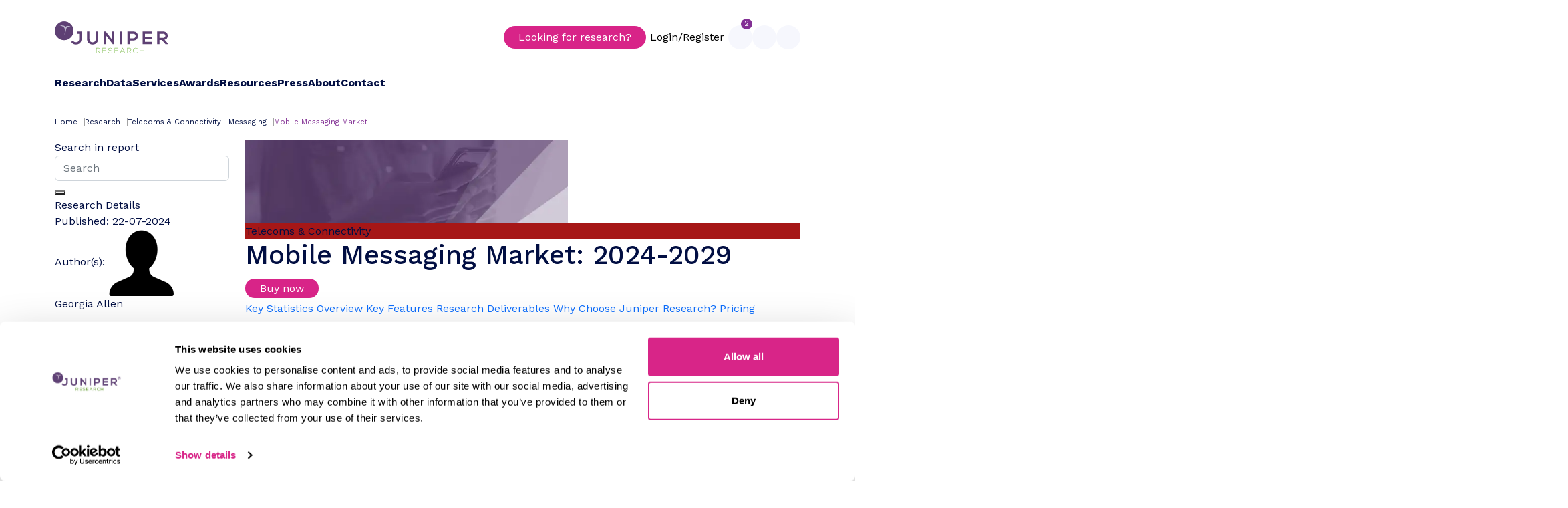

--- FILE ---
content_type: text/html; charset=utf-8
request_url: https://www.juniperresearch.com/research/telecoms-connectivity/messaging/mobile-messaging-research-report/
body_size: 21595
content:



<!DOCTYPE html>
<html lang="en">
<head>
    <meta charset="UTF-8">
    <meta http-equiv="X-UA-Compatible" content="IE=edge">
    <meta name="viewport" content="width=device-width, initial-scale=1.0">
    <title>Global Mobile Messaging Market Report 2024-29: Size, Share, Growth</title>
<meta name="description" content="Mobile Messaging Market Research Report - Click To See Report"/>
<meta property="og:url" content="https://www.juniperresearch.com/research/telecoms-connectivity/messaging/mobile-messaging-research-report/"/>
<link rel="canonical" href="https://www.juniperresearch.com/research/telecoms-connectivity/messaging/mobile-messaging-research-report/"/>

    <link rel="icon" type="image/x-icon" href="/favicon.ico">
    <link type="image/x-icon" rel="shortcut icon" href="/favicon.ico" />
    <link rel="preconnect" href="https://fonts.googleapis.com">
    <link rel="preconnect" crossorigin href="https://fonts.gstatic.com">
    <link rel="stylesheet" href="https://fonts.googleapis.com/css2?family=Roboto:ital,wght@0,100;0,300;0,400;0,500;0,700;0,900;1,100;1,300;1,400;1,500;1,700;1,900&amp;family=Work&#x2B;Sans:ital,wght@0,100..900;1,100..900&amp;display=swap">
    <link rel="stylesheet" href="/bootstrap/css/bootstrap.css" />
    <link href="/sb/main-css.css.v639044407022921930" rel="stylesheet" />


    <script src="/popper.js/umd/popper.js"></script>
    <script>
        window.token = "CfDJ8Fm51WzXoKZKn9txtQQD9r-thAtaYeawgGZ2_aZXeF7doeFTTkbBV7HkZwdq8DYQPygZr3kIuoMruOiDSFV7WfOI1zDnB2o3KF63IgPxxk9fbVA19pjgDsuTfIShli2SgUFIbmqW0hACE7OfWPkj8N0";
    </script>
    
    <script type="application/ld+json">
        {
          "@context": "https://schema.org",
          "@type": "Corporation",
          "name": "Juniper Research Ltd",
          "url": "https://www.juniperresearch.com/",
          "logo": "https://www.juniperresearch.com/media/ajlfdw0f/logo.svg",
          "sameAs": [
            "https://twitter.com/juniperresearch",
            " https://www.youtube.com/c/juniperresearch",
            "https://www.linkedin.com/company/juniper-research"
          ]
        }
    </script>
    <script type="application/ld+json">
        {
          "@context": "https://schema.org",
          "@type": "WebSite",
          "url": "https://www.juniperresearch.com",
          "potentialAction": {
            "@type": "SearchAction",
            "target": "https://www.juniperresearch.com/global-search?query={search_term_string}",
            "query-input": "required name=search_term_string"
          }
        }
    </script>
    <!--WebPage Schema??-->
    <script type="application/ld+json">
        {
            "@context": "https://schema.org",
            "@type": "WebPage",
            "name": "Mobile Messaging Market",
            "description": "",
            "publisher": {
                "@type": "Corporation",
                "name": "Juniper Research Ltd"
            }
        }
    </script>

    <!-- Google Tag Manager -->
<script>(function(w,d,s,l,i){w[l]=w[l]||[];w[l].push({'gtm.start':
        new Date().getTime(),event:'gtm.js'});var f=d.getElementsByTagName(s)[0],
        j=d.createElement(s),dl=l!='dataLayer'?'&l='+l:'';j.async=true;j.src=
        'https://www.googletagmanager.com/gtm.js?id='+i+dl;f.parentNode.insertBefore(j,f);
})(window,document,'script','dataLayer','GTM-MFFWTD2');</script>
<!-- End Google Tag Manager -->
</head>
<body>
    <!-- Google Tag Manager (noscript) -->
<noscript><iframe src="https://www.googletagmanager.com/ns.html?id=GTM-MFFWTD2"
                  height="0" width="0" style="display:none;visibility:hidden"></iframe></noscript>
<!-- End Google Tag Manager (noscript) -->
    <header>
        <div class="container">
            <nav>
                <div class="row">
                    <div class="col-12 mx-auto position-relative">
                        <div class="d-flex justify-content-between align-items-center">
                            <button id="openMobile" class="mobile-menu-btn d-flex d-sm-flex d-md-flex d-lg-none"><ion-icon name="menu-outline"></ion-icon></button>
                            <a id="masterLogo" href="/"><img width="170px" height="48px" src="/media/ajlfdw0f/logo.svg" alt="Main Logo" /></a>
                            <div class="d-flex align-items-center gap-5">
                                <div class="nav-contact">
                                    <a href="tel:&#x2B;44 1256 830 001">Call Us: &#x2B;44 1256 830 001</a>
                                    <a href="mailto:info@juniperresearch.com">Email Us: info@juniperresearch.com</a>
                                </div>
                                    <a href="/research/" class="cta-1 d-lg-block d-none">Looking for research?</a>

                                <div class="right-nav">

                                        <button class="login d-none d-sm-none d-md-block d-lg-block" type="button" data-bs-toggle="modal" data-bs-target="#signinModal">Login/Register</button>

                                    <!-- LOGIN MODAL -->
                                    

<div class="modal fade" id="signinModal" tabindex="-1" aria-labelledby="signInModalLabel" aria-hidden="true">
    <div class="modal-dialog modal-dialog-centered">
        <div class="modal-content position-relative">
            <button class="close" data-bs-dismiss="modal"><ion-icon name="close-outline"></ion-icon></button>
            <div class="login-register-panel">
                <p class="reg-login-title">Sign in or Register</p>
                <p></p>
                <div class="form-switcher">
                    <div class="wrapper">
                        <div class="tabs">
                            <div role="tablist" class="tab-buttons" aria-label="Sign in form">
                                <button role="tab" aria-selected="true" id="signin">Sign In</button>
                                <button role="tab" aria-selected="false" id="register">Register</button>
                            </div>
                            <div role="tabpanel" aria-labelledby="register" hidden>
                                <div id="registerform">
                                    <form id="registration">
    <input name="__RequestVerificationToken" type="hidden" value="CfDJ8Fm51WzXoKZKn9txtQQD9r-thAtaYeawgGZ2_aZXeF7doeFTTkbBV7HkZwdq8DYQPygZr3kIuoMruOiDSFV7WfOI1zDnB2o3KF63IgPxxk9fbVA19pjgDsuTfIShli2SgUFIbmqW0hACE7OfWPkj8N0" />
    <input name="startpath" type="hidden" value="/research/telecoms-connectivity/messaging/mobile-messaging-research-report/" />
    <div class="form-container">
        <div class="form-group" id="registrationForm">
            <div class="row my-3 reg-details">
                <div class="col-lg-6 col-12">
                    <label for="textinput">First Name</label>
                    <input class="form-input" data-val="true" data-val-required="Please enter a first name." id="firstName" name="firstName" type="text" value="" />
                    <span class="text-danger field-validation-valid" data-valmsg-for="firstName" data-valmsg-replace="true"></span>
                </div>
                <div class="col-lg-6 col-12">
                    <label for="textinput">Last Name</label>
                    <input class="form-input" data-val="true" data-val-required="Please enter a last name." id="lastName" name="lastName" type="text" value="" />
                    <span class="text-danger field-validation-valid" data-valmsg-for="lastName" data-valmsg-replace="true"></span>
                </div>
                <div class="col-lg-6 col-12">
                    <label for="textinput">Phone Number</label>
                    <input class="form-input" data-val="true" data-val-required="Please enter a phone number." id="phone" name="phone" type="text" value="" />
                    <span class="text-danger field-validation-valid" data-valmsg-for="phone" data-valmsg-replace="true"></span>
                </div>
                <div class="col-lg-6 col-12">
                    <label for="textinput">Job Title</label>
                    <input class="form-input" data-val="true" data-val-required="Please enter a job title." id="job" name="job" type="text" value="" />
                    <span class="text-danger field-validation-valid" data-valmsg-for="job" data-valmsg-replace="true"></span>
                </div>
                <div class="col-lg-12 col-12">
                    <label for="textinput">Company Name</label>
                    <input class="form-input" data-val="true" data-val-required="Please enter a company name." id="company" name="company" type="text" value="" />
                    <span class="text-danger field-validation-valid" data-valmsg-for="company" data-valmsg-replace="true"></span>
                </div>
                <div class="col-12">
                    <label for="textinput">Email</label><br />
                    <input class="form-input" data-val="true" data-val-email="Invalid email." data-val-required="Please enter an email." id="email" name="email" type="text" value="" />
                    <span class="text-danger field-validation-valid" data-valmsg-for="email" data-valmsg-replace="true"></span>
                    <span class="text-danger field-validation-valid" data-valmsg-for="emailInvalid" data-valmsg-replace="true"></span>
                </div>
                <div class="col-12">
                    <label for="textinput">Password</label><br />
                    <input id="pwd" name="pwd" type="password" class="form-input" autocomplete="off">
                    <span class="text-danger field-validation-valid" data-valmsg-for="pwd" data-valmsg-replace="true"></span>
                    <label for="textinput">Password Strength</label><br />
                    <div class="progress" role="progressbar" aria-label="Password strength" aria-valuenow="15" aria-valuemin="0" aria-valuemax="100">
                        <div class="progress-bar bg-danger" style="width: 15%"></div>
                    </div>
                </div>
                <div class="col-12">
                    <label for="textinput">Confirm Password</label><br />
                    <input id="confirmPassword" name="confirmPassword" type="password" class="form-input" autocomplete="off">
                    <span class="text-danger field-validation-valid" data-valmsg-for="confirmPassword" data-valmsg-replace="true"></span>
                </div>
            </div>

            <div class="row my-3">
                <div class="col-12">
                    <h5>Mailing lists</h5>
                    <p>We will never share your information with third parties.</p>
                </div>
                <div class="col-12">
                    <div class="form-check">
                        <input class="form-check-input" data-val="true" data-val-required="The GetLatestReports field is required." id="GetLatestReports" name="GetLatestReports" type="checkbox" value="true" />
                        <label class="form-check-label">
                            I would like to be kept up-to-date with the latest reports, whitepapers and webinars
                        </label>
                        <span class="text-danger field-validation-valid" data-valmsg-for="GetLatestReports" data-valmsg-replace="true"></span>
                    </div>
                </div>
                <div class="col-12">
                    <div class="form-check">
                        <input class="form-check-input" data-val="true" data-val-required="The GetLatestHeadlinesAndPress field is required." id="GetLatestHeadlinesAndPress" name="GetLatestHeadlinesAndPress" type="checkbox" value="true" />
                        <label class="form-check-label">
                            I would like to be sent the latest headlines and press releases
                        </label>
                        <span class="text-danger field-validation-valid" data-valmsg-for="GetLatestHeadlinesAndPress" data-valmsg-replace="true"></span>
                    </div>
                </div>
                <div class="col-12">
                    <div class="form-check">
                        <input class="form-check-input" data-val="true" data-val-required="The GetFDAs field is required." id="GetFDAs" name="GetFDAs" type="checkbox" value="true" />
                        <label class="form-check-label">
                            I would like to be kept up-to-date on the Future Digital Awards programme
                        </label>
                        <span class="text-danger field-validation-valid" data-valmsg-for="GetFDAs" data-valmsg-replace="true"></span>
                    </div>
                </div>
            </div>

            <button class="cta-1" onclick="SendAjaxForm(event,'/umbraco/surface/RegistrationSurface/Register','registration','registerform','registrationerror',setRegListener)">Register</button>
        </div>
    </div>
<input name="GetLatestReports" type="hidden" value="false" /><input name="GetLatestHeadlinesAndPress" type="hidden" value="false" /><input name="GetFDAs" type="hidden" value="false" /></form>

                                </div>
                            </div>
                            <div role="tabpanel" aria-labelledby="signin">
                                <div id="loginform">
                                    
<div class="login-box">
    <form id="login" onsubmit="return false;">
        <input name="__RequestVerificationToken" type="hidden" value="CfDJ8Fm51WzXoKZKn9txtQQD9r-thAtaYeawgGZ2_aZXeF7doeFTTkbBV7HkZwdq8DYQPygZr3kIuoMruOiDSFV7WfOI1zDnB2o3KF63IgPxxk9fbVA19pjgDsuTfIShli2SgUFIbmqW0hACE7OfWPkj8N0" />
        <div class="form-container">
            <div class="form-group" id="signinForm">
                <div class="row my-3">
                    <div class="col-12 mt-3">
                        <input class="form-control" data-val="true" data-val-required="The Email field is required." id="Username" name="Username" placeholder="Email" type="text" value="" />
                        <span class="text-danger field-validation-valid" data-valmsg-for="Username" data-valmsg-replace="true"></span>
                    </div>
                    <div class="col-12 mt-3">
                        <input autocomplete="off" class="form-control" data-val="true" data-val-length="The field Password must be a string with a maximum length of 256." data-val-length-max="256" data-val-required="The Password field is required." id="Password" maxlength="256" name="Password" placeholder="Password" type="password" />
                        <span class="text-danger field-validation-valid" data-valmsg-for="Password" data-valmsg-replace="true"></span>
                    </div>
                    <div class="d-flex justify-content-between mt-4">
                        <div class="forgotten-password-button">Forgotten password</div>
                        <button class="cta-1" type="submit" onclick="SendAjaxForm(event,'/umbraco/surface/LoginSurface/Authenticate','login','loginform','registrationerror',setRegListener)">Sign in</button>
                    </div>
                </div>
            </div>
        </div>
    </form>

</div>


<script>
    document.addEventListener('DOMContentLoaded', function () {
        setResetListener();
    }, false);
</script>

                                </div>
                            </div>
                        </div>
                    </div>
                </div>
            </div>

            <div class="forgotten-password-panel" style="display:none;">
                <p class="title">Reset password</p>
                <p><p>Enter the email address for the account you wish to reset.</p></p>
                <div id="forgottenPasswordform">
                    <form id="forgottenpassword">
    <input name="__RequestVerificationToken" type="hidden" value="CfDJ8Fm51WzXoKZKn9txtQQD9r-thAtaYeawgGZ2_aZXeF7doeFTTkbBV7HkZwdq8DYQPygZr3kIuoMruOiDSFV7WfOI1zDnB2o3KF63IgPxxk9fbVA19pjgDsuTfIShli2SgUFIbmqW0hACE7OfWPkj8N0" />
    <div class="form-container">
        <div class="form-group" id="forgottenpasswordForm">
            <div class="row my-3">
                <div class="col-12 mt-3">
                    <input type="hidden" name="ForgottenPath" value="/research/telecoms-connectivity/messaging/mobile-messaging-research-report/" />
                    <input class="form-control" data-val="true" data-val-required="The Email field is required." id="Email" name="Email" placeholder="Email" type="text" value="" />
                    <span class="text-danger field-validation-valid" data-valmsg-for="Email" data-valmsg-replace="true"></span>
                </div>
                <div class="d-flex justify-content-between mt-4">
                    <button class="cta-1" onclick="SendAjaxForm(event,'/umbraco/surface/LoginSurface/ForgottenPassword','forgottenpassword','forgottenPasswordform','registrationerror',setRegListener)">Reset password</button>
                </div>
            </div>
        </div>
    </div>
</form>
                </div>
            </div>
            
            
        </div>
    </div>
</div>

                                    
                                    

<script>

    function setNotification(cookieName, cookieValue, expirationDays) {
        var existingCookie = getCookie(cookieName);
        var newArray = [];

        if (existingCookie !== "") {
            newArray = JSON.parse(existingCookie);
            newArray.push(cookieValue);
        } else {
            newArray = [cookieValue];
        }

        var jsonValue = JSON.stringify(newArray);

        var d = new Date();
        d.setTime(d.getTime() + (expirationDays * 24 * 60 * 60 * 1000));
        var expires = "expires=" + d.toUTCString();

        // Set the cookie with the JSON-formatted value
        document.cookie = cookieName + "=" + encodeURIComponent(jsonValue) + ";" + expires + ";path=/";
    }

    // get cookie value
    function getCookie(cookieName) {
        var name = cookieName + "=";
        var decodedCookie = decodeURIComponent(document.cookie);
        var cookieArray = decodedCookie.split(';');
        for (var i = 0; i < cookieArray.length; i++) {
            var cookie = cookieArray[i];
            while (cookie.charAt(0) == ' ') {
                cookie = cookie.substring(1);
            }
            if (cookie.indexOf(name) == 0) {
                return cookie.substring(name.length, cookie.length);
            }
        }
        return "";
    }

    function handleNotificationClick(itemId, url) {
        setNotification("clickedNotification", itemId, 7);
        sendLog(url);
    }

    function sendLog(link) {
        var data = { Link: link };
        fetch("/umbraco/surface/reportingsurface/SendNotifcationLog", {
            method: "POST", // *GET, POST, PUT, DELETE, etc.
            headers: {
                'Accept': 'application/json',
                'Content-Type': 'application/json',
                "RequestVerificationToken": window.token
            },
            body: JSON.stringify(data)
        })
    }

    function hide(element) {
        var parentDiv = $(element).closest(".notification-item");

        parentDiv.hide();

        //reduce count number
        var countElement = $("#navNotifications .new-notification");
        var count = parseInt(countElement.text());
        if (!isNaN(count) && count > 0) {
            count--;
            if (count == 0) {
                $(".new-notification").hide();
            } else {
                countElement.text(count);
            }
        }
    }
</script>


<div class="nav-button d-none d-lg-flex d-md-none d-sm-none" id="navNotifications">
    <ion-icon name="notifications-outline"></ion-icon>
        <div class="new-notification">2</div>
</div>
<div class="notification-dropdown">
    <div class="notification-header">
        <p>Notifications</p>
    </div>
    <ul>
                    <li class="notification-item">
                        <div class="text-notification">

                                    <ion-icon src="/media/lo5dwvfd/quantum-computing-icon-white.svg" alt="Notification Icon" class="report-icon-notifications"></ion-icon>

                            <div>
                                    <h2><a href="/research/iot-emerging-technology/iot-security/post-quantum-cryptography-research-report/" target="_blank" onclick="handleNotificationClick('b5e84474-3d07-41ff-bb6e-cee0d12c095a','/research/iot-emerging-technology/iot-security/post-quantum-cryptography-research-report/');" style="text-decoration:none;color:#333;">New Post-quantum Cryptography Market Report</a></h2>
                                <p>1 day(s) ago</p>
                            </div>
                        </div>
                        <div class="controls">
                                <div class="dismiss" onclick="handleNotificationClick('41683','/research/iot-emerging-technology/iot-security/post-quantum-cryptography-research-report/'), hide(this)"><ion-icon name="close-circle-outline"></ion-icon></div>
                            <div class="new-notification"></div>
                        </div>
                    </li>
                    <li class="notification-item">
                        <div class="text-notification">

                                    <ion-icon src="/media/bmsbozyw/mvno-icon-white.svg" alt="Notification Icon" class="report-icon-notifications"></ion-icon>

                            <div>
                                    <h2><a href="/research/telecoms-connectivity/communication-services/mvno-in-a-box-market-research-report/" target="_blank" onclick="handleNotificationClick('22442304-bf02-484a-ae8c-2ba103fa7343','/research/telecoms-connectivity/communication-services/mvno-in-a-box-market-research-report/');" style="text-decoration:none;color:#333;">New MVNO-in-a-Box Market 2025-2030 Market Report</a></h2>
                                <p>8 day(s) ago</p>
                            </div>
                        </div>
                        <div class="controls">
                                <div class="dismiss" onclick="handleNotificationClick('31958','/research/telecoms-connectivity/communication-services/mvno-in-a-box-market-research-report/'), hide(this)"><ion-icon name="close-circle-outline"></ion-icon></div>
                            <div class="new-notification"></div>
                        </div>
                    </li>
    </ul>
</div>

                                    

                                    <div class="nav-button" id="navSearch">
                                        <ion-icon name="search-outline"></ion-icon>
                                    </div>

                                    <div class="nav-button carticon" id="openCart">
    <ion-icon name="cart-outline"></ion-icon>

</div>
                                </div>
                            </div>
                        </div>

                    </div>
                </div>
            </nav>
            <nav class="d-none d-lg-block d-md-none d-sm-none">
                <div class="row">
                    <div class="col-12 mx-auto navigation position-relative">
                        <ul>
                            <!-- MAIN NAVIGATION -->
                            


		<li class="menu-item" id="researchMenuBtn">
			<a href="/research/">Research</a>
		</li>


                            


		<li class="menu-item">
			<a href="/data/">Data</a>
			<ul class="menu-dropdown">
					<li><a href="/data/fintech-market-data/">Fintech Market Data</a></li>
					<li><a href="/data/telecommunications-market-data/">Telecommunications Market Data</a></li>
					<li><a href="/data/smart-cities-sustainability-data/">Smart Cities &amp; Sustainability Data</a></li>
					<li><a href="/data/iot-emerging-technology-data/">IoT &amp; Emerging Technology Data</a></li>
					<li><a href="/data/harvest-online-data-platform/">harvest Online Data Platform</a></li>
			</ul>
	</li>
		<li class="menu-item">
			<a href="/services/">Services</a>
			<ul class="menu-dropdown">
					<li><a href="/services/consulting-strategic-advisory-services/">Consulting &amp; Strategic Advisory Services</a></li>
					<li><a href="/services/content-media-marketing-services/">Content &amp; Media Marketing Services</a></li>
					<li><a href="/services/competitor-leaderboards/">Competitor Leaderboards</a></li>
					<li><a href="/services/future-leaders-index/">Future Leaders Index</a></li>
					<li><a href="/services/market-intelligence-subscriptions/">Market Intelligence Subscriptions</a></li>
			</ul>
	</li>
		<li class="menu-item">
			<a href="/awards/">Awards</a>
			<ul class="menu-dropdown">
					<li><a href="/awards/fintech-payments-awards/">Fintech &amp; Payments Awards</a></li>
					<li><a href="/awards/smart-cities-iot-innovation-awards/">Smart Cities &amp; IoT Innovation Awards</a></li>
					<li><a href="/awards/telco-innovation-awards/">Telco Innovation Awards</a></li>
			</ul>
	</li>
		<li class="menu-item">
			<a href="/resources/">Resources</a>
			<ul class="menu-dropdown">
					<li><a href="/resources/blog/">Blog</a></li>
					<li><a href="/resources/competitor-directory/">Competitor Directory</a></li>
					<li><a href="/resources/events/">Events</a></li>
					<li><a href="/resources/free-research/">Free Research</a></li>
					<li><a href="/resources/infographics/">Infographics</a></li>
					<li><a href="/resources/thedistillery/">The Distillery Newsletter</a></li>
					<li><a href="/resources/videos/">Videos</a></li>
			</ul>
	</li>
		<li class="menu-item">
			<a href="/press/">Press</a>
	</li>
		<li class="menu-item">
			<a href="/about/">About</a>
			<ul class="menu-dropdown">
					<li><a href="/about/our-team/">Our Team</a></li>
					<li><a href="/about/client-stories/">Client Stories</a></li>
					<li><a href="/about/careers/">Careers</a></li>
			</ul>
	</li>
		<li class="menu-item">
			<a href="/contact/">Contact</a>
			<ul class="menu-dropdown">
					<li><a href="/contact/contact-us/">Contact Us</a></li>
					<li><a href="/contact/request-a-briefing/">Request a Briefing</a></li>
			</ul>
	</li>

                        </ul>
                    </div>
                </div>
            </nav>
            <!-- MOBILE ONLY MULTI LEVEL MENU -->
            


<nav class="mobile-menu">
    <div id="mobilemenu">
        <div class="mobile-menu-close"><ion-icon name="close-outline"></ion-icon></div>
        <div class="mobile-header"><a id="mobileHomeButton" href="/"><img src="/media/ajlfdw0f/logo.svg" width="171" height="48" alt="Main logo" /></a></div>
        <div class="mobile-menu-body">
            <j-mobilemenu v-bind:menuItems="menuitems"></j-mobilemenu>
        </div>
        <div class="mobile-quick-menu">
                <a data-bs-toggle="modal" data-bs-target="#signinModal"><ion-icon name="person-outline"></ion-icon><div class="title">Login/Register</div></a>
            <a id="openMobileCart"><ion-icon name="cart-outline"></ion-icon><div class="title">Basket</div></a>
            <a href="tel:+44 1256 830 002"><ion-icon name="call-outline"></ion-icon><div class="title">Call Us</div></a>
        </div>
    </div>
</nav>
            <!-- SEARCH DROPDOWN -->
            
<div class="search-dropdown">
                <div class="nav-search-container">
                    <div id="searchClose" class="close-search"><ion-icon name="close-circle-outline"></ion-icon></div>
                    <div class="search-wrapper">
                        <p class="search-title">Search Juniper Research</p>
                        <div class="my-3">
                            <form class="d-flex" action="/global-search" method="get">
                                    <input id="search-bar" class="nav-search-bar" type="text" name="query" placeholder="Search for reports, data, whitepapers, infographics & more" />
                                    <button id="search-button" class="nav-search-button" type="submit">Search</button>
                                </form>
                        </div>
                        <!--<div class="nav-search-filters">
                            <div class="nav-search-filter active">Search all</div>
                            <div class="nav-search-filter">Reports</div>
                        </div>-->
                    </div>
                </div>
                <div class="menuBG" id="searchMenuBG"></div>
            </div>
            <!-- CART SLIDE OUT SECTION -->
            <div class="menu-cart">
    <div class="menu-cart-head">
        <p>Cart</p>
        <div id="closeCart"><ion-icon name="close-outline"></ion-icon></div>
    </div>
    <div class="menu-cart-body">
        
    <p class="mt-3">There are currently no items in your cart.</p>

    </div>
</div>
            <!-- RESEARCH MENU DROPDOWN -->
            

<div id="menu">
    <div class="mega-menu-wrapper" id="megaMenuWrapper">
        <div class="mega-menu" id="researchMenu">
            <div class="d-flex h-100">
                <j-masterdropdown v-bind:menuItems="menuitems"></j-masterdropdown>
            <div class="menu-subscriptions">
                <div>
                    <h2>Subscriptions</h2>
                                <ul>
                                        <li><a href="/subscriptions/card-payments-market-intelligence-centre/">Card Payments</a></li>
                                        <li><a href="/subscriptions/connectivity-subscription/">Connectivity</a></li>
                                        <li><a href="/subscriptions/consumer-payments-subscription/">Consumer Payments</a></li>
                                        <li><a href="/subscriptions/customer-interaction-technologies-market-intelligence-centre/">Customer Interaction Technologies</a></li>
                                        <li><a href="/subscriptions/fraud-security-market-intelligence-centre/">Fraud &amp; Security</a></li>
                                        <li><a href="/subscriptions/messaging-cpaas-subscription/">Messaging &amp; CPaaS</a></li>
                                        <li><a href="/subscriptions/roaming-subscription/">Roaming</a></li>
                                </ul>
                    </div>
                    <div>
                        <h2>About</h2>
                                <ul>
                                        <li><a href="/about/our-team/">Our Team</a></li>
                                        <li><a href="/about/terms-conditions/">Terms &amp; Conditions</a></li>
                                        <li><a href="/contact/">Contact</a></li>
                                </ul>
                </div>
            </div>
            </div>
        </div>
        <div class="menuBG" id="megaMenuBG"></div>
    </div>
</div> 
        </div>
    </header>
    <main>
        <div id="menu-bg" class="bg-cover"></div>
        

<!--Schema-->
<script type="application/ld+json">
    {
    "@context": "https://schema.org/",
    "@type": "Product",
    "name": "Mobile Messaging Market, 2024-2029",
        "image": "https://www.juniperresearch.com/media/3zymtxvl/mobilemessagingcover.jpg",
    "description": "Our latest Mobile Messaging research suite provides a detailed and insightful analysis of a market set for significant disruption over the next five years. ",
    "sku": " MM24 FRS",
    "brand": "Juniper Research",
    "offers": [{
"@type": "Offer",
        "url": "https://www.juniperresearch.com/research/telecoms-connectivity/messaging/mobile-messaging-research-report/",
"priceCurrency": "GBP",
    "price": "4250.00000000    ",
"availability": "https://schema.org/InStock"
}]
}
</script>

<link rel="stylesheet" href="/css/Reports.css" />
<script src="/scripts/report.js"></script>


<div class="container">
    <div class="row pb-4 report">
        

<script type="application/ld+json">
    {
      "@context": "http://schema.org",
      "@type": "WebPage",
      "url": "https://www.juniperresearch.com/research/telecoms-connectivity/messaging/mobile-messaging-research-report/",
      "name": "Mobile Messaging Market",
      "description": "",
      "breadcrumb": {
        "@type": "BreadcrumbList",
        "itemListElement": [
     

                            {
                                "@type": "ListItem",
                                "position": "1",
                                "item": {
                                        "@id": "https://www.juniperresearch.com/",
                                    "name": "Home"
                                }
            },        
                            {
                                "@type": "ListItem",
                                "position": "2",
                                "item": {
                                        "@id": "https://www.juniperresearch.com/research/",
                                    "name": "Research"
                                }
            },        
                            {
                                "@type": "ListItem",
                                "position": "3",
                                "item": {
                                        "@id": "https://www.juniperresearch.com/research/telecoms-connectivity/",
                                    "name": "Telecoms &amp; Connectivity"
                                }
            },        
                            {
                                "@type": "ListItem",
                                "position": "4",
                                "item": {
                                        "@id": "https://www.juniperresearch.com/research/telecoms-connectivity/messaging/",
                                    "name": "Messaging"
                                }
            }                ]
      }
    }
</script>



<div class="row">
    <div class="col-12">
        <ul class="breadcrumb">
                <li><a href="/">Home</a></li>
                <li><a href="/research/">Research</a></li>
                <li><a href="/research/telecoms-connectivity/">Telecoms &amp; Connectivity</a></li>
                <li><a href="/research/telecoms-connectivity/messaging/">Messaging</a></li>
            <li><a>Mobile Messaging Market</a></li>
        </ul>
    </div>
</div>

        <div class="col-lg-12 col-12 mx-auto">
            <div class="row position-relative">
                <div class="col-lg-3 col-12">
                    


<div class="side-menu">

    <div class="search-report">
        <div class="header">Search in report</div>
        <div class="details-body">
            <form id="searchinreport">
                <div class="search-content">
                    <input name="__RequestVerificationToken" type="hidden" value="CfDJ8Fm51WzXoKZKn9txtQQD9r-thAtaYeawgGZ2_aZXeF7doeFTTkbBV7HkZwdq8DYQPygZr3kIuoMruOiDSFV7WfOI1zDnB2o3KF63IgPxxk9fbVA19pjgDsuTfIShli2SgUFIbmqW0hACE7OfWPkj8N0" />
                    <input type="hidden" name="documentkey" value="d4747637-caba-4c21-a0be-d4e73a7a214f" />
                    <input type="text" name="querytext" class="form-control" placeholder="Search" /><button onclick="SendAjaxForm(event,'/umbraco/surface/Search/SearchInReport','searchinreport','inreportsearch-result-content','searcherror',ShowSearchModal)"><ion-icon name="search-outline"></ion-icon></button>
                </div>
            </form>
        </div>
    </div>

    <div class="report-details">
        <div class="header">Research Details</div>
        <div class="details-body">
            <div class="published"><span>Published:</span> 22-07-2024</div>
            <div class="authors">
                <span>Author(s):</span>
                        <a >
                            <img src="/media/obhh3odf/silhouette.png?width=100&amp;height=100&amp;v=1d9b4d02b01b630" alt="Author Profile Picture" />
                            <div class="profile">
                                <p class="name">Georgia Allen</p>
                                <p>Research Analyst</p>
                            </div>
                        </a>
            </div>
            <div class="category"><span>Category:</span>Telecoms &amp; Connectivity</div>
            <div class="countries">
                <span>Regions & Countries:</span>
                <button id="region-hover"><ion-icon name="chevron-forward-circle"></ion-icon>View regions & countries</button>
                    <ul class="regions">
                            <li>
                                <div class="country-title">North America</div>
                                <ul class="countries">


                                            <li>US</li>
                                            <li>Canada</li>
                                </ul>
                            </li>
                            <li>
                                <div class="country-title">Latin America</div>
                                <ul class="countries">


                                            <li>Argentina</li>
                                            <li>Brazil</li>
                                            <li>Chile</li>
                                            <li>Colombia</li>
                                            <li>Ecuador</li>
                                            <li>Mexico</li>
                                            <li>Peru</li>
                                            <li>Uruguay</li>
                                </ul>
                            </li>
                            <li>
                                <div class="country-title">West Europe</div>
                                <ul class="countries">


                                            <li>Austria</li>
                                            <li>Belgium</li>
                                            <li>Denmark</li>
                                            <li>Finland</li>
                                            <li>France</li>
                                            <li>Germany</li>
                                            <li>Greece</li>
                                            <li>Ireland</li>
                                            <li>Italy</li>
                                            <li>Netherlands</li>
                                            <li>Norway</li>
                                            <li>Portugal</li>
                                            <li>Spain</li>
                                            <li>Sweden</li>
                                            <li>Switzerland</li>
                                            <li>United Kingdom</li>
                                </ul>
                            </li>
                            <li>
                                <div class="country-title">Central &amp; East Europe</div>
                                <ul class="countries">


                                            <li>Croatia</li>
                                            <li>Czechia</li>
                                            <li>Hungary</li>
                                            <li>Poland</li>
                                            <li>Romania</li>
                                            <li>Russian Federation</li>
                                            <li>T&#xFC;rkiye</li>
                                            <li>Ukraine</li>
                                </ul>
                            </li>
                            <li>
                                <div class="country-title">Far East &amp; China</div>
                                <ul class="countries">


                                            <li>China</li>
                                            <li>Hong Kong</li>
                                            <li>Japan</li>
                                            <li>South Korea</li>
                                </ul>
                            </li>
                            <li>
                                <div class="country-title">Indian Subcontinent</div>
                                <ul class="countries">


                                            <li>Bangladesh</li>
                                            <li>India</li>
                                            <li>Nepal</li>
                                            <li>Pakistan</li>
                                </ul>
                            </li>
                            <li>
                                <div class="country-title">Rest of Asia Pacific</div>
                                <ul class="countries">


                                            <li>Australia</li>
                                            <li>Indonesia</li>
                                            <li>Malaysia</li>
                                            <li>New Zealand</li>
                                            <li>Philippines</li>
                                            <li>Singapore</li>
                                            <li>Thailand</li>
                                            <li>Vietnam</li>
                                </ul>
                            </li>
                            <li>
                                <div class="country-title">Africa &amp; Middle East</div>
                                <ul class="countries">


                                            <li>Algeria</li>
                                            <li>Egypt</li>
                                            <li>Israel</li>
                                            <li>Kenya</li>
                                            <li>Kuwait</li>
                                            <li>Nigeria</li>
                                            <li>Qatar</li>
                                            <li>Saudi Arabia</li>
                                            <li>South Africa</li>
                                            <li>United Arab Emirates</li>
                                </ul>
                            </li>
                    </ul>
            </div>
                <div class="buy-now">
                    <a class="cta-1 buy-button" href="#pricing">Buy now</a>
                </div>
        </div>
    </div>
    <div class="report-cta">
        <div class="header">Enquiries</div>
        <div class="cta-body">
            <p>Have some questions about this report?</p>
            <a class="cta-2" href="mailto:info@juniperresearch.com?subject=I%20would%20like%20more%20information%20about%20the%20Mobile%20Messaging%20Market%20report">Contact us</a>
        </div>
    </div>
</div>


<div class="modal fade" id="inreportSearchModal" tabindex="-1" aria-labelledby="exampleModalLabel" aria-hidden="true">
    <div class="modal-dialog modal-xl modal-dialog-centered">
        <div class="modal-content">
            <div class="modal-header">
                <p class="modal-title fs-5" id="exampleModalLabel">In document search results</p>

                <button type="button" class="btn-close" data-bs-dismiss="modal" aria-label="Close"></button>
            </div>
            <div class="modal-body">
                <div id="inreportsearch-result-content"></div>
            </div>
        </div>
    </div>
</div>
                </div>
                <div class="col-lg-9 col-12 position-relative">
                    

<div class="report-banner">
        <picture>
<source data-srcset="/media/40xnaocv/messaging-banner.png?width=160&amp;height=41&amp;format=webp&amp;quality=70&amp;v=1dad2e1bc478810 160w,/media/40xnaocv/messaging-banner.png?width=320&amp;height=83&amp;format=webp&amp;quality=70&amp;v=1dad2e1bc478810 320w,/media/40xnaocv/messaging-banner.png?width=480&amp;height=124&amp;format=webp&amp;quality=70&amp;v=1dad2e1bc478810 480w,/media/40xnaocv/messaging-banner.png?width=640&amp;height=166&amp;format=webp&amp;quality=70&amp;v=1dad2e1bc478810 640w,/media/40xnaocv/messaging-banner.png?width=800&amp;height=207&amp;format=webp&amp;quality=70&amp;v=1dad2e1bc478810 800w,/media/40xnaocv/messaging-banner.png?width=960&amp;height=248&amp;format=webp&amp;quality=70&amp;v=1dad2e1bc478810 960w,/media/40xnaocv/messaging-banner.png?width=1120&amp;height=290&amp;format=webp&amp;quality=70&amp;v=1dad2e1bc478810 1120w,/media/40xnaocv/messaging-banner.png?width=1280&amp;height=331&amp;format=webp&amp;quality=70&amp;v=1dad2e1bc478810 1280w,/media/40xnaocv/messaging-banner.png?width=1440&amp;height=373&amp;format=webp&amp;quality=70&amp;v=1dad2e1bc478810 1440w,/media/40xnaocv/messaging-banner.png?width=1600&amp;height=414&amp;format=webp&amp;quality=70&amp;v=1dad2e1bc478810 1600w,/media/40xnaocv/messaging-banner.png?width=1760&amp;height=455&amp;format=webp&amp;quality=70&amp;v=1dad2e1bc478810 1760w,/media/40xnaocv/messaging-banner.png?width=1920&amp;height=497&amp;format=webp&amp;quality=70&amp;v=1dad2e1bc478810 1920w" srcset="/media/40xnaocv/messaging-banner.png?width=483&amp;height=125&amp;format=webp&amp;quality=20&amp;v=1dad2e1bc478810" type="image/webp" data-sizes="auto" />

<source data-srcset="/media/40xnaocv/messaging-banner.png?width=160&amp;height=41&amp;format=png&amp;quality=90&amp;v=1dad2e1bc478810 160w,/media/40xnaocv/messaging-banner.png?width=320&amp;height=83&amp;format=png&amp;quality=90&amp;v=1dad2e1bc478810 320w,/media/40xnaocv/messaging-banner.png?width=480&amp;height=124&amp;format=png&amp;quality=90&amp;v=1dad2e1bc478810 480w,/media/40xnaocv/messaging-banner.png?width=640&amp;height=166&amp;format=png&amp;quality=90&amp;v=1dad2e1bc478810 640w,/media/40xnaocv/messaging-banner.png?width=800&amp;height=207&amp;format=png&amp;quality=90&amp;v=1dad2e1bc478810 800w,/media/40xnaocv/messaging-banner.png?width=960&amp;height=248&amp;format=png&amp;quality=90&amp;v=1dad2e1bc478810 960w,/media/40xnaocv/messaging-banner.png?width=1120&amp;height=290&amp;format=png&amp;quality=90&amp;v=1dad2e1bc478810 1120w,/media/40xnaocv/messaging-banner.png?width=1280&amp;height=331&amp;format=png&amp;quality=90&amp;v=1dad2e1bc478810 1280w,/media/40xnaocv/messaging-banner.png?width=1440&amp;height=373&amp;format=png&amp;quality=90&amp;v=1dad2e1bc478810 1440w,/media/40xnaocv/messaging-banner.png?width=1600&amp;height=414&amp;format=png&amp;quality=90&amp;v=1dad2e1bc478810 1600w,/media/40xnaocv/messaging-banner.png?width=1760&amp;height=455&amp;format=png&amp;quality=90&amp;v=1dad2e1bc478810 1760w,/media/40xnaocv/messaging-banner.png?width=1920&amp;height=497&amp;format=png&amp;quality=90&amp;v=1dad2e1bc478810 1920w" srcset="/media/40xnaocv/messaging-banner.png?width=483&amp;height=125&amp;format=png&amp;quality=20&amp;v=1dad2e1bc478810" type="image/png" data-sizes="auto" />
<img src="/media/40xnaocv/messaging-banner.png?width=483&amp;height=125&amp;format=png&amp;quality=20&amp;v=1dad2e1bc478810" data-src="/media/40xnaocv/messaging-banner.png?width=966&amp;height=250&amp;format=png&amp;v=1dad2e1bc478810" class="lazyload cover-img" data-sizes="auto" alt="Report Banner Image" />
</picture>
    <div class="banner-inner">

        <div class="icon">
                <ion-icon src="/media/lhmmltmw/messaging.svg"></ion-icon>
        </div>
        <div class="banner-content">
            <div class="stream" style="background-color:#a61717">Telecoms &amp; Connectivity</div>
            <h1 class="report-title">Mobile Messaging Market:  2024-2029</h1>
                <div class="banner-buttons">
                    <a href="#pricing" class="cta-1 buy-button">Buy now</a>
                        <a class="cta-3" type="button" data-bs-toggle="modal" data-bs-target="#signinModal">Login/Register to download samples</a>
                </div>
        </div>
    </div>
</div>





<div class="page-navi">
                <a href="#e1cca33a-5d08-42ce-b62b-fc374c1de0ba" class="scroll-link">Key Statistics</a>
                <a href="#f2e3edce-daae-41c6-b3c2-5452c4535f3e" class="scroll-link">Overview</a>
                <a href="#8c63ae00-46f0-456d-a97a-41a064c21b5c" class="scroll-link">Key Features</a>
                <a href="#d914e9d0-0c91-4dd3-8ac9-20d8d9dfd9a0" class="scroll-link">Research Deliverables</a>
                <a href="#c4222393-18f5-4003-9cf1-0dbcf35b5b92" class="scroll-link">Why Choose Juniper Research?</a>
                <a href="#93814d68-50f1-4e67-9b9a-b7ef4b56dc9e" class="scroll-link">Pricing</a>
</div>
<div class="content">
    
<div class="umb-block-grid"
     data-grid-columns="12;"
     style="--umb-block-grid--grid-columns: 12;">
    
<div class="layout-item-container">
        <div
            class="umb-block-grid__layout-item"
            data-content-element-type-alias="keyStatistics"
            data-content-element-type-key="495fb8bb-e0a1-462f-9f17-9e4b09f6a81a"
            data-element-udi="umb://element/e1cca33a5d0842ceb62bfc374c1de0ba"
            data-col-span="12"
            data-row-span="1"
           >
    
<div class="content-section" id="e1cca33a-5d08-42ce-b62b-fc374c1de0ba">
    <h2><a class="content-section-head" data-bs-toggle="collapse" href="#collapseStat" role="button" aria-expanded="true" aria-controls="collapseStat">Key Statistics <ion-icon name="chevron-down-outline"></ion-icon></a></h2>
        <div class="collapse show" id="collapseStat">
            <div class="collapse-content">
                <div class="statistics-flex">


<div class="stat-wrapper">
    <div class="stat-title">
        $66bn
    </div>
    <div class="stat-small">
        <p>Total SMS revenue in 2024</p>
    </div>
</div>

<div class="stat-wrapper">
    <div class="stat-title">
        $47bn
    </div>
    <div class="stat-small">
        <p>Total SMS revenue in 2029</p>
    </div>
</div>

<div class="stat-wrapper">
    <div class="stat-title">
        968%
    </div>
    <div class="stat-small">
        <p>2024 to 2029 RCS revenue growth</p>
    </div>
</div>

<div class="stat-wrapper">
    <div class="stat-title">
        2024-2029
    </div>
    <div class="stat-small">
        <p>Forecast period</p>
    </div>
</div>                </div>
            </div>
        </div>
    </div>        </div>
        <div
            class="umb-block-grid__layout-item"
            data-content-element-type-alias="pressLink"
            data-content-element-type-key="70032126-3ce1-4722-8dc7-07ebfb686ea9"
            data-element-udi="umb://element/397a60954661497c9ab956f835d3c463"
            data-col-span="12"
            data-row-span="1"
           >

<div class="content-section" id="397a6095-4661-497c-9ab9-56f835d3c463">
    <div class="press-link">
        <div class="left">
            <h3>'Infobip, Vonage and Sinch Identified as Leaders in the 2024 Mobile Messaging Leaderboard'</h3>
            <div class="date">Monday, 22 July 2024</div>
        </div>
        <div class="right">
            <a target="_blank" href="/press/pressreleasesinfobip-vonage-sinch-identified-as-leaders/" class="link">View press release</a>
        </div>
        <svg xmlns="http://www.w3.org/2000/svg" xmlns:xlink="http://www.w3.org/1999/xlink" class="svg-element">
            <defs>
                <clipPath id="clip-path">
                    <rect id="Rectangle_1199" data-name="Rectangle 1199" width="175.171" height="134" fill="none" />
                </clipPath>
                <clipPath id="clip-path-4">
                    <path id="Path_214" data-name="Path 214" d="M175.171,134V0L0,134Z" fill="none" />
                </clipPath>
                <radialGradient id="radial-gradient" cx="0.999" cy="0.999" r="1.253" gradientUnits="objectBoundingBox">
                    <stop offset="0" stop-color="#591b73" />
                    <stop offset="1" stop-color="#822f94" />
                </radialGradient>
                <clipPath id="clip-path-5">
                    <rect id="Rectangle_1195" data-name="Rectangle 1195" width="175.171" height="81.743" fill="none" />
                </clipPath>
                <clipPath id="clip-path-6">
                    <path id="Path_215" data-name="Path 215" d="M175.171,158.182V76.439L0,158.182Z" transform="translate(0 -76.439)" fill="none" />
                </clipPath>
                <radialGradient id="radial-gradient-2" cx="0.999" cy="0.998" r="2.053" xlink:href="#radial-gradient" />
                <clipPath id="clip-path-7">
                    <rect id="Rectangle_1197" data-name="Rectangle 1197" width="175.171" height="50.522" fill="none" />
                </clipPath>
                <clipPath id="clip-path-8">
                    <path id="Path_216" data-name="Path 216" d="M175.171,172.629V122.107L0,172.629Z" transform="translate(0 -122.107)" fill="none" />
                </clipPath>
                <radialGradient id="radial-gradient-3" cx="0.999" cy="0.997" r="3.322" xlink:href="#radial-gradient" />
            </defs>
            <g id="Group_52" data-name="Group 52" opacity="0.695">
                <g id="Group_51" data-name="Group 51" clip-path="url(#clip-path)">
                    <g id="Group_50" data-name="Group 50">
                        <g id="Group_49" data-name="Group 49" clip-path="url(#clip-path)">
                            <g id="Group_38" data-name="Group 38" opacity="0.04">
                                <g id="Group_37" data-name="Group 37">
                                    <g id="Group_36" data-name="Group 36" clip-path="url(#clip-path)">
                                        <g id="Group_35" data-name="Group 35">
                                            <g id="Group_34" data-name="Group 34" clip-path="url(#clip-path-4)">
                                                <rect id="Rectangle_1192" data-name="Rectangle 1192" width="175.171" height="134" transform="translate(0)" fill="url(#radial-gradient)" />
                                            </g>
                                        </g>
                                    </g>
                                </g>
                            </g>
                            <g id="Group_43" data-name="Group 43" transform="translate(0 52.257)" opacity="0.07">
                                <g id="Group_42" data-name="Group 42">
                                    <g id="Group_41" data-name="Group 41" clip-path="url(#clip-path-5)">
                                        <g id="Group_40" data-name="Group 40">
                                            <g id="Group_39" data-name="Group 39" clip-path="url(#clip-path-6)">
                                                <rect id="Rectangle_1194" data-name="Rectangle 1194" width="175.171" height="81.743" transform="translate(0)" fill="url(#radial-gradient-2)" />
                                            </g>
                                        </g>
                                    </g>
                                </g>
                            </g>
                            <g id="Group_48" data-name="Group 48" transform="translate(0 83.478)" opacity="0.1">
                                <g id="Group_47" data-name="Group 47">
                                    <g id="Group_46" data-name="Group 46" clip-path="url(#clip-path-7)">
                                        <g id="Group_45" data-name="Group 45" transform="translate(0 0)">
                                            <g id="Group_44" data-name="Group 44" clip-path="url(#clip-path-8)">
                                                <rect id="Rectangle_1196" data-name="Rectangle 1196" width="175.171" height="50.522" transform="translate(0)" fill="url(#radial-gradient-3)" />
                                            </g>
                                        </g>
                                    </g>
                                </g>
                            </g>
                        </g>
                    </g>
                </g>
            </g>
        </svg>
    </div>
</div>        </div>
        <div
            class="umb-block-grid__layout-item"
            data-content-element-type-alias="overview"
            data-content-element-type-key="bf8dd388-d0a5-4d24-ade5-7e4aab99483d"
            data-element-udi="umb://element/f2e3edcedaae41c6b3c25452c4535f3e"
            data-col-span="12"
            data-row-span="1"
           >
    
<div class="content-section" id="f2e3edce-daae-41c6-b3c2-5452c4535f3e">
    <h2><a class="content-section-head" data-bs-toggle="collapse" href="#collapseOverview" role="button" aria-expanded="true" aria-controls="collapseOverview">Overview <ion-icon name="chevron-down-outline"></ion-icon></a></h2>
        <div class="collapse show" id="collapseOverview">
            <div class="collapse-content">
                <p><span lang="EN-GB">Our latest <strong><em>Mobile Messaging</em></strong> research suite provides a detailed and insightful analysis of a market set for significant disruption over the next five years. It enables stakeholders from mobile operators and mobile messaging vendors to understand the impact of emerging technologies, fraud, and changing user demand, as well as analysing key trends and the competitive environment.</span></p>
<p><span lang="EN-GB">The mobile messaging services market suite includes several different options that can be purchased separately, including access to data mapping of the adoption and future growth of mobile messaging, and an insightful study uncovering the latest trends and opportunities within the market. Additionally, it includes a document containing an extensive analysis of the 27 market leaders in the Mobile Messaging space. The coverage can also be purchased as a full research suite, which contains all these elements and includes a substantial discount.</span></p>
<p><span lang="EN-GB">Collectively, they provide a critical tool for understanding this rapidly emerging market outlook; allowing mobile messaging vendors and operators to identify key strategies to shape their future strategy. This research suite's unparalleled coverage makes it an incredibly useful resource for projecting the future of such an uncertain and fast-growing market.</span></p>
<p><span lang="EN-GB">All report content is delivered in the English language.</span></p>
            </div>
        </div>
    </div>        </div>
        <div
            class="umb-block-grid__layout-item"
            data-content-element-type-alias="keyFeatures"
            data-content-element-type-key="ccfb53f7-eaef-4983-9650-4f46a33ecebc"
            data-element-udi="umb://element/8c63ae0046f0456da97a41a064c21b5c"
            data-col-span="12"
            data-row-span="1"
           >

<div class="content-section" id="8c63ae00-46f0-456d-a97a-41a064c21b5c">
    <a class="content-section-head" data-bs-toggle="collapse" href="#collapseFeat" role="button" aria-expanded="true" aria-controls="collapseFeat">Key Features <ion-icon name="chevron-down-outline"></ion-icon></a>
        <div class="collapse show" id="collapseFeat">
            <div class="collapse-content">
                <ul>
<li><strong>Market Dynamics</strong>: Insights into key growth trends and market challenges within the mobile messaging market; addressing challenges within each messaging platform. The market splits include SMS, MMS, OTT Messaging, Social Media Messaging, Email and RCS Messaging. This research addresses challenges posed by rising SMS prices and AIT fraud, and the impact of Apple’s recent support of RCS. This mobile messaging research also includes a regional market growth rate analysis on the current development and future growth of mobile messaging across 60 key countries.</li>
<li><strong>Key Takeaways &amp; Strategic Recommendations</strong>: In-depth analysis of key development opportunities and findings within the mobile messaging market, accompanied by key strategic recommendations for mobile messaging vendors, CPaaS players and network operators.</li>
<li><strong>Benchmark Industry Forecasts</strong>: Five-year forecast databases are provided for mobile messaging market growth, split by SMS, MMS, OTT, Social Media, Chatbots, Email and RCS Messaging.</li>
<li><strong>Juniper Research Competitor Leaderboard</strong>: Key player capability and capacity assessment for 27 mobile messaging vendors via the Juniper Research Competitor Leaderboard; scoring these vendors on criteria such as market performance, revenue and future business prospects.</li>
</ul>
            </div>
        </div>
    </div>        </div>
        <div
            class="umb-block-grid__layout-item"
            data-content-element-type-alias="researchDeliverables"
            data-content-element-type-key="fb729bf9-3ff4-4177-9c75-0ad4f4f46344"
            data-element-udi="umb://element/d914e9d00c914dd38ac920d8d9dfd9a0"
            data-col-span="12"
            data-row-span="1"
           >

<div class="content-section" id="d914e9d0-0c91-4dd3-8ac9-20d8d9dfd9a0">
    <h2><a class="content-section-head" data-bs-toggle="collapse" href="#collapseDeliverables" role="button" aria-expanded="true" aria-controls="collapseDeliverables">Research Deliverables <ion-icon name="chevron-down-outline"></ion-icon></a></h2>
    <div class="collapse show" id="collapseDeliverables">
        <div class="collapse-content">
            <div class="deliverables-wrapper">
                    <div class="deliverable-item">
                        <div class="title">
                            <h3>Market Data &amp; Forecasting Report</h3>
                                <img src="/media/tbipkbn0/_x32_7_x2c__pdf_x2c__file_type_x2c__adobe.svg" height="58" alt="Deliverable type" />
                        </div>
                            <img src="/media/5orforo1/market-data-forecasting-pdf-report.svg" alt="Deliverable Image" />
                        <p>The numbers tell you what&#x27;s happening, but our written report details why, alongside the methodologies.</p>

                            <a class="link deliverable-link" href="#Market Data &amp; Forecasting Report"><ion-icon name="chevron-forward-circle"></ion-icon>Find out more</a>
                    </div>
                    <div class="deliverable-item">
                        <div class="title">
                            <h3>Interactive Forecast Excel</h3>
                                <img src="/media/qjbav4zd/_x37_9-excel.svg" height="58" alt="Deliverable type" />
                        </div>
                            <img src="/media/h0nncgqw/interactive-forecast-excel.svg" alt="Deliverable Image" />
                        <p>Full 5-year forecasts for every available market metric provided in Excel format, with interactive &#x27;What If&#x27; and scenario tools.</p>

                    </div>
                    <div class="deliverable-item">
                        <div class="title">
                            <h3>harvest Online Data Platform</h3>
                                <img src="/media/rrdpqi25/group-3986.svg" height="58" alt="Deliverable type" />
                        </div>
                            <img src="/media/ctrnh235/harvest-online-data-platform.svg" alt="Deliverable Image" />
                        <p>Access the very latest data in our exclusive online data platform, harvest. All the data from Excel, with frequent updates and a more user-friendly interface.</p>

                    </div>
                    <div class="deliverable-item">
                        <div class="title">
                            <h3>Market Trends &amp; Strategies Report</h3>
                                <img src="/media/tbipkbn0/_x32_7_x2c__pdf_x2c__file_type_x2c__adobe.svg" height="58" alt="Deliverable type" />
                        </div>
                            <img src="/media/vu2fqbyy/market-trends-strategy-pdf-report.svg" alt="Deliverable Image" />
                        <p>A comprehensive analysis of the current market landscape, alongside strategic recommendations.</p>

                            <a class="link deliverable-link" href="#Market Trends &amp; Strategies Report"><ion-icon name="chevron-forward-circle"></ion-icon>Find out more</a>
                    </div>
                    <div class="deliverable-item">
                        <div class="title">
                            <h3>Competitor Leaderboard Report</h3>
                                <img src="/media/tbipkbn0/_x32_7_x2c__pdf_x2c__file_type_x2c__adobe.svg" height="58" alt="Deliverable type" />
                        </div>
                            <img src="/media/5ysncwrs/competitor-leaderboard-pdf-report.svg" alt="Deliverable Image" />
                        <p>Provides a visual representation of the competitive positioning of the leaders within the market.</p>

                            <a class="link deliverable-link" href="#Competitor Leaderboard Report"><ion-icon name="chevron-forward-circle"></ion-icon>Find out more</a>
                    </div>
            </div>
        </div>
    </div>
</div>




        <div class="content-section" id="Market Data &amp; Forecasting Report">
            <a class="content-section-head" data-bs-toggle="collapse" href="#collapse0" role="button" aria-expanded="false" aria-controls="collapse0">Market Data &amp; Forecasting Report <ion-icon name="chevron-down-outline"></ion-icon></a>
            <div class="collapse" id="collapse0">
                <div class="collapse-content">
                    <p>The market-leading research suite for the <em><strong>Mobile Messaging</strong></em> market includes access to a comprehensive five-year forecast dataset comprising 207 tables and over 94,000 datapoints. Metrics in the research suite include:</p>
<ul>
<li>Total Number of Users of Mobile Messaging Services</li>
<li>Total Number of Messages Sent</li>
<li>Total Mobile Messaging Revenue</li>
</ul>
<p>These metrics are provided for the following key market verticals:</p>
<ul>
<li>Chatbots</li>
<li>Email</li>
<li>MMS</li>
<li>Mobile Social Media</li>
<li>OTT Messaging</li>
<li>RCS Messaging</li>
<li>SMS</li>
</ul>
<p>Juniper Research Interactive Forecast Excel contains the following functionality:</p>
<ul>
<li><strong>Statistics Analysis</strong>: Users benefit from the ability to search for specific metrics; displayed for all regions and countries across the data period. Graphs are easily modified and can be exported to the clipboard.</li>
<li><strong>Country Data Tool</strong>: This tool lets users look at metrics for all regions and countries in the forecast period. Users can refine the metrics displayed via a search bar.</li>
<li><strong>Country Comparison Tool</strong>: Users can select and compare specific countries. The ability to export graphs is included in this tool.</li>
<li><strong>What-if Analysis</strong>: Here, users can compare forecast metrics against their own assumptions via 5 interactive scenarios.</li>
</ul>
                </div>
            </div>
        </div>
        <div class="content-section" id="Market Trends &amp; Strategies Report">
            <a class="content-section-head" data-bs-toggle="collapse" href="#collapse3" role="button" aria-expanded="false" aria-controls="collapse3">Market Trends &amp; Strategies Report <ion-icon name="chevron-down-outline"></ion-icon></a>
            <div class="collapse" id="collapse3">
                <div class="collapse-content">
                    <p>This trends analysis report examines the <em><strong>Mobile Messaging</strong></em> market landscape in detail; assessing market trends and factors shaping the evolution of this rapidly changing market. The essential strategy report delivers a comprehensive analysis of the strategic opportunities for mobile messaging providers; addressing key verticals and developing challenges, and how stakeholders must navigate these to create a competitive user experience. It also includes evaluation of key country-level opportunities for mobile messaging growth.</p>
                </div>
            </div>
        </div>
        <div class="content-section" id="Competitor Leaderboard Report">
            <a class="content-section-head" data-bs-toggle="collapse" href="#collapse4" role="button" aria-expanded="false" aria-controls="collapse4">Competitor Leaderboard Report <ion-icon name="chevron-down-outline"></ion-icon></a>
            <div class="collapse" id="collapse4">
                <div class="collapse-content">
                    <p>The Competitor Leaderboard report provides a detailed evaluation and market positioning for 27 leading vendors in the Mobile Messaging space. The vendors are positioned as established leaders, leading challengers, or disruptors and challengers based on capacity and capability assessments:</p>
<ul>
<li>BICS</li>
<li>Bird</li>
<li>Cequens</li>
<li>Cisco Webex</li>
<li>Clickatell</li>
<li>CM.com</li>
<li>Comviva</li>
<li>Globe Teleservices</li>
<li>GMS Worldwide</li>
<li>Infobip</li>
<li>Interop Technologies</li>
<li>LANCK Telecom</li>
<li>LINK Mobility</li>
<li>Messaggio</li>
<li>Mitto</li>
<li>Monty Mobile</li>
<li>Orange Wholesale</li>
<li>Route Mobile</li>
<li>Sinch</li>
<li>SMS Portal</li>
<li>Soprano Design</li>
<li>Syniverse</li>
<li>Tanla</li>
<li>Tata Communications</li>
<li>Twilio</li>
<li>Unifonic</li>
<li>Vonage</li>
</ul>
<p>This competitive analysis document is centred around the Juniper Research Competitor Leaderboard, a vendor positioning tool that provides an at-a-glance view of the competitive landscape in a market; backed by a robust methodology.</p>
                </div>
            </div>
        </div>
        </div>
        <div
            class="umb-block-grid__layout-item"
            data-content-element-type-alias="whyChooseJuniperResearch"
            data-content-element-type-key="0186f4f3-0dbc-4c06-aca3-7046699946ab"
            data-element-udi="umb://element/c422239318f540039cf10dbcf35b5b92"
            data-col-span="12"
            data-row-span="1"
           >

<div id="c4222393-18f5-4003-9cf1-0dbcf35b5b92">
<h2 class="why-juniper-head">Why Choose Juniper Research?</h2>
<div class="reasons-wrapper">
        <div class="reason-item">
            <div class="icon">
                    <img src="/media/xdbnezq0/people-icon.svg" width="75" alt="Reason Icon Item"/>
            </div>
            <div class="content">
                <h4>Enterprise Licensing</h4>
                <p>Our research comes with an enterprise-wide licence as standard, so no need to worry about seat restrictions - your entire team can benefit from our expert insights.</p>
            </div>
        </div>
        <div class="reason-item">
            <div class="icon">
                    <img src="/media/4ajmsize/piggy-bank-icon.svg" width="75" alt="Reason Icon Item"/>
            </div>
            <div class="content">
                <h4>Outstanding Value</h4>
                <p>Make your budget stretch further as our research represents unrivalled value, with detailed written analysis and comprehensive 5-year forecasts included as standard with all of our data reports.</p>
            </div>
        </div>
        <div class="reason-item">
            <div class="icon">
                    <img src="/media/ofdjyqcc/analytics-icon.svg" width="75" alt="Reason Icon Item"/>
            </div>
            <div class="content">
                <h4>Expert Insight</h4>
                <p>With over 20 years of experience, our forecast database and research methodologies are well-established and trusted by market-leading organisations around the world.</p>
            </div>
        </div>
        <div class="reason-item">
            <div class="icon">
                    <img src="/media/qjcbzfox/online-chat-icon.svg" width="75" alt="Reason Icon Item"/>
            </div>
            <div class="content">
                <h4>Dedicated Support</h4>
                <p>Our team are ready to assist, whether you need to know more about a report before you buy, or you want to understand how we&#x27;ve arrived at our conclusions, just send us an email or pick up the phone.</p>
            </div>
        </div>
</div>
</div>


        </div>
        <div
            class="umb-block-grid__layout-item"
            data-content-element-type-alias="twoBlock"
            data-content-element-type-key="c1d186d8-cf43-429b-9a55-2472e092323d"
            data-element-udi="umb://element/303bd475522b41b4afe06444ed1655b9"
            data-col-span="12"
            data-row-span="1"
           >


<div class="twoBlockContainer">
                <div class="image">
                        <a href="/subscriptions/messaging-cpaas-subscription/"><img src="/media/mr5bkgd2/insight-messaging.png" alt="Insight Banner Image" /></a>
                </div>
                <div class="image">
                        <a href="/marketing/report-bundle-offer/"><img src="/media/oemhqy3g/bundle-messaging.png" alt="Insight Banner Image" /></a>
                </div>
</div>

        </div>
        <div
            class="umb-block-grid__layout-item"
            data-content-element-type-alias="overview"
            data-content-element-type-key="bf8dd388-d0a5-4d24-ade5-7e4aab99483d"
            data-element-udi="umb://element/93814d6850f14e679b9ab7ef4b56dc9e"
            data-col-span="12"
            data-row-span="1"
           >
    
<div class="content-section" id="93814d68-50f1-4e67-9b9a-b7ef4b56dc9e">
    <h2><a class="content-section-head" data-bs-toggle="collapse" href="#collapseOverview" role="button" aria-expanded="true" aria-controls="collapseOverview">Pricing <ion-icon name="chevron-down-outline"></ion-icon></a></h2>
        <div class="collapse show" id="collapseOverview">
            <div class="collapse-content">
                <p>We accept payment online by card, or by invoice, bank transfer or purchase order.</p>
<p>All of our prices are in £GBP, and this will be reflected in your basket on checkout. Other currencies are provided as an indicative price only based on current exchange rates.</p>
<p>If you wish to be invoiced in another currency, then please proceed with the order in £GBP, select 'Pay by Invoice' and then email our team to request an updated invoice in your preferred currency: <a href="mailto:info@juniperresearch.com">info@juniperresearch.com</a>.</p>
            </div>
        </div>
    </div>        </div>
</div>

</div>

</div>
<div class="pricing-block" id="pricing">
    

<link rel="stylesheet" href="/css/Partial Stylesheets/pricingBlock.css?v=8" />
<link rel="script" href="/scripts/NonOwnedReportScroll.js" />





    <div class="pricing-cols ">
            <div class="mobile-pricing-option mt-5 d-flex d-sm-flex d-md-flex d-lg-none">
                <div class="pricing-header">
                    <h2>
                        Market Trends &amp; Strategies
                        <span></span>
                    </h2>
                        <div class="currency-wrapper">
                            <div class="currency">&#xA3;2,250</div>
                            <div class="currency">$3,038</div>
                            <div class="currency">€2,610</div>
                        </div>
                        <div class="add-to-basket">
                            <a class="cta-1 d-block" onclick="basket.AddToCart('15ed582b-9538-40c4-b026-d4ea7b4d8b9b',1)">Add to basket</a>
                        </div>
                    <a class="drop" data-bs-toggle="collapse" href="#collapse-30193" role="button" aria-expanded="false" aria-controls="collapse-30193">
                        View Features <ion-icon name="add-circle-outline"></ion-icon>
                    </a>
                    <div class="collapse" id="collapse-30193">
                        <h3>Market Trends &amp; Strategies comprises of:</h3>
                        <ul>

        <li class="active"><img src="/media/nqdhqe5p/tick.svg" alt="Benefit tick icon"/>Market outlook &amp; trends analysis</li>

        <li class="active"><img src="/media/nqdhqe5p/tick.svg" alt="Benefit tick icon"/>Interviews &amp; case studies</li>

        <li class="active"><img src="/media/nqdhqe5p/tick.svg" alt="Benefit tick icon"/>Strategic recommendations</li>

        <li></li>

        <li></li>

        <li></li>

        <li></li>

        <li></li>

        <li></li>
                        </ul>
                    </div>
                </div>
            </div>
            <div class="pricing-option d-none d-sm-none d-md-none d-lg-flex ">
                <div class="pricing-header">
                    <h2>
                        Market Trends &amp; Strategies
                        <span></span>
                    </h2>
                        <div class="currency-wrapper">
                            <div class="currency">&#xA3;2,250</div>
                            <div class="currency">$3,038</div>
                            <div class="currency">€2,610</div>
                        </div>
                        <div class="add-to-basket">
                            <a class="cta-1 d-block" onclick="basket.AddToCart('15ed582b-9538-40c4-b026-d4ea7b4d8b9b',1)">Add to basket</a>
                        </div>
                </div>
                <div class="pricing-benefits">
                    <h3>Market Trends &amp; Strategies comprises of:</h3>
                    <ul>

        <li class="active"><img src="/media/nqdhqe5p/tick.svg" alt="Benefit tick icon"/>Market outlook &amp; trends analysis</li>

        <li class="active"><img src="/media/nqdhqe5p/tick.svg" alt="Benefit tick icon"/>Interviews &amp; case studies</li>

        <li class="active"><img src="/media/nqdhqe5p/tick.svg" alt="Benefit tick icon"/>Strategic recommendations</li>

        <li></li>

        <li></li>

        <li></li>

        <li></li>

        <li></li>

        <li></li>
                    </ul>

                            <div class="deliverables-wrapper">
                                <label>DELIVERED AS:</label>
                                <div class="deliverables">
                                        <div class="item">PDF</div>
                                </div>
                            </div>

                </div>
            </div>
            <div class="mobile-pricing-option mt-5 d-flex d-sm-flex d-md-flex d-lg-none">
                <div class="pricing-header">
                    <h2>
                        Competitor Leaderboard
                        <span></span>
                    </h2>
                        <div class="currency-wrapper">
                            <div class="currency">&#xA3;2,250</div>
                            <div class="currency">$3,038</div>
                            <div class="currency">€2,610</div>
                        </div>
                        <div class="add-to-basket">
                            <a class="cta-1 d-block" onclick="basket.AddToCart('90555724-35e0-4073-895a-3e52832c4c51',1)">Add to basket</a>
                        </div>
                    <a class="drop" data-bs-toggle="collapse" href="#collapse-30194" role="button" aria-expanded="false" aria-controls="collapse-30194">
                        View Features <ion-icon name="add-circle-outline"></ion-icon>
                    </a>
                    <div class="collapse" id="collapse-30194">
                        <h3>Competitor Leaderboard comprises of:</h3>
                        <ul>

        <li></li>

        <li></li>

        <li></li>

        <li class="active"><img src="/media/nqdhqe5p/tick.svg" alt="Benefit tick icon"/>Competitor Leaderboard with 27 vendors ranked</li>

        <li class="active"><img src="/media/nqdhqe5p/tick.svg" alt="Benefit tick icon"/>Vendor profiles &amp; capabilities analysis</li>

        <li></li>

        <li></li>

        <li></li>

        <li></li>
                        </ul>
                    </div>
                </div>
            </div>
            <div class="pricing-option d-none d-sm-none d-md-none d-lg-flex ">
                <div class="pricing-header">
                    <h2>
                        Competitor Leaderboard
                        <span></span>
                    </h2>
                        <div class="currency-wrapper">
                            <div class="currency">&#xA3;2,250</div>
                            <div class="currency">$3,038</div>
                            <div class="currency">€2,610</div>
                        </div>
                        <div class="add-to-basket">
                            <a class="cta-1 d-block" onclick="basket.AddToCart('90555724-35e0-4073-895a-3e52832c4c51',1)">Add to basket</a>
                        </div>
                </div>
                <div class="pricing-benefits">
                    <h3>Competitor Leaderboard comprises of:</h3>
                    <ul>

        <li></li>

        <li></li>

        <li></li>

        <li class="active"><img src="/media/nqdhqe5p/tick.svg" alt="Benefit tick icon"/>Competitor Leaderboard with 27 vendors ranked</li>

        <li class="active"><img src="/media/nqdhqe5p/tick.svg" alt="Benefit tick icon"/>Vendor profiles &amp; capabilities analysis</li>

        <li></li>

        <li></li>

        <li></li>

        <li></li>
                    </ul>

                            <div class="deliverables-wrapper">
                                <label>DELIVERED AS:</label>
                                <div class="deliverables">
                                        <div class="item">PDF</div>
                                </div>
                            </div>

                </div>
            </div>
            <div class="mobile-pricing-option mt-5 d-flex d-sm-flex d-md-flex d-lg-none">
                <div class="pricing-header">
                    <h2>
                        Market Data &amp; Forecasts
                        <span></span>
                    </h2>
                        <div class="currency-wrapper">
                            <div class="currency">&#xA3;3,250</div>
                            <div class="currency">$4,388</div>
                            <div class="currency">€3,770</div>
                        </div>
                        <div class="add-to-basket">
                            <a class="cta-1 d-block" onclick="basket.AddToCart('8c5cd25a-8f17-4324-8120-f3467da5b3cf',1)">Add to basket</a>
                        </div>
                    <a class="drop" data-bs-toggle="collapse" href="#collapse-30195" role="button" aria-expanded="false" aria-controls="collapse-30195">
                        View Features <ion-icon name="add-circle-outline"></ion-icon>
                    </a>
                    <div class="collapse" id="collapse-30195">
                        <h3>Market Data &amp; Forecasts comprises of:</h3>
                        <ul>

        <li></li>

        <li></li>

        <li></li>

        <li></li>

        <li></li>

        <li class="active"><img src="/media/nqdhqe5p/tick.svg" alt="Benefit tick icon"/>5-year forecasts</li>

        <li class="active"><img src="/media/nqdhqe5p/tick.svg" alt="Benefit tick icon"/>8 regions and 60 country-level data splits</li>

        <li class="active"><img src="/media/nqdhqe5p/tick.svg" alt="Benefit tick icon"/>Market segment data splits </li>

        <li class="active"><img src="/media/nqdhqe5p/tick.svg" alt="Benefit tick icon"/>12 months of continuous data updates</li>
                        </ul>
                    </div>
                </div>
            </div>
            <div class="pricing-option d-none d-sm-none d-md-none d-lg-flex ">
                <div class="pricing-header">
                    <h2>
                        Market Data &amp; Forecasts
                        <span></span>
                    </h2>
                        <div class="currency-wrapper">
                            <div class="currency">&#xA3;3,250</div>
                            <div class="currency">$4,388</div>
                            <div class="currency">€3,770</div>
                        </div>
                        <div class="add-to-basket">
                            <a class="cta-1 d-block" onclick="basket.AddToCart('8c5cd25a-8f17-4324-8120-f3467da5b3cf',1)">Add to basket</a>
                        </div>
                </div>
                <div class="pricing-benefits">
                    <h3>Market Data &amp; Forecasts comprises of:</h3>
                    <ul>

        <li></li>

        <li></li>

        <li></li>

        <li></li>

        <li></li>

        <li class="active"><img src="/media/nqdhqe5p/tick.svg" alt="Benefit tick icon"/>5-year forecasts</li>

        <li class="active"><img src="/media/nqdhqe5p/tick.svg" alt="Benefit tick icon"/>8 regions and 60 country-level data splits</li>

        <li class="active"><img src="/media/nqdhqe5p/tick.svg" alt="Benefit tick icon"/>Market segment data splits </li>

        <li class="active"><img src="/media/nqdhqe5p/tick.svg" alt="Benefit tick icon"/>12 months of continuous data updates</li>
                    </ul>

                            <div class="deliverables-wrapper">
                                <label>DELIVERED AS:</label>
                                <div class="deliverables">
                                        <div class="item">EXCEL</div>
                                        <div class="item">ONLINE</div>
                                        <div class="item">PDF</div>
                                </div>
                            </div>

                </div>
            </div>
            <div class="mobile-pricing-option mt-5 d-flex d-sm-flex d-md-flex d-lg-none">
                <div class="pricing-header">
                    <h2>
                        Full Research Suite
                        <span></span>
                    </h2>
                        <div class="currency-wrapper">
                            <div class="currency">&#xA3;4,250</div>
                            <div class="currency">$5,738</div>
                            <div class="currency">€4,930</div>
                        </div>
                        <div class="add-to-basket">
                            <a class="cta-1 d-block" onclick="basket.AddToCart('ba1e3c42-f322-4acd-8bf8-e18d71ecd5da',1)">Add to basket</a>
                        </div>
                    <a class="drop" data-bs-toggle="collapse" href="#collapse-30196" role="button" aria-expanded="false" aria-controls="collapse-30196">
                        View Features <ion-icon name="add-circle-outline"></ion-icon>
                    </a>
                    <div class="collapse" id="collapse-30196">
                        <h3>Full Research Suite comprises of:</h3>
                        <ul>

        <li class="active"><img src="/media/nqdhqe5p/tick.svg" alt="Benefit tick icon"/>Market outlook &amp; trends analysis</li>

        <li class="active"><img src="/media/nqdhqe5p/tick.svg" alt="Benefit tick icon"/>Interviews &amp; case studies</li>

        <li class="active"><img src="/media/nqdhqe5p/tick.svg" alt="Benefit tick icon"/>Strategic recommendations</li>

        <li class="active"><img src="/media/nqdhqe5p/tick.svg" alt="Benefit tick icon"/>Competitor Leaderboard with 27 vendors ranked</li>

        <li class="active"><img src="/media/nqdhqe5p/tick.svg" alt="Benefit tick icon"/>Vendor profiles &amp; capabilities analysis</li>

        <li class="active"><img src="/media/nqdhqe5p/tick.svg" alt="Benefit tick icon"/>5-year forecasts</li>

        <li class="active"><img src="/media/nqdhqe5p/tick.svg" alt="Benefit tick icon"/>8 regions and 60 country-level data splits</li>

        <li class="active"><img src="/media/nqdhqe5p/tick.svg" alt="Benefit tick icon"/>Market segment data splits </li>

        <li class="active"><img src="/media/nqdhqe5p/tick.svg" alt="Benefit tick icon"/>12 months of continuous data updates</li>
                        </ul>
                    </div>
                </div>
            </div>
            <div class="pricing-option d-none d-sm-none d-md-none d-lg-flex suite">
                <div class="pricing-header">
                    <h2>
                        Full Research Suite
                        <span></span>
                    </h2>
                        <div class="currency-wrapper">
                            <div class="currency">&#xA3;4,250</div>
                            <div class="currency">$5,738</div>
                            <div class="currency">€4,930</div>
                        </div>
                        <div class="add-to-basket">
                            <a class="cta-1 d-block" onclick="basket.AddToCart('ba1e3c42-f322-4acd-8bf8-e18d71ecd5da',1)">Add to basket</a>
                        </div>
                </div>
                <div class="pricing-benefits">
                    <h3>Full Research Suite comprises of:</h3>
                    <ul>

        <li class="active"><img src="/media/nqdhqe5p/tick.svg" alt="Benefit tick icon"/>Market outlook &amp; trends analysis</li>

        <li class="active"><img src="/media/nqdhqe5p/tick.svg" alt="Benefit tick icon"/>Interviews &amp; case studies</li>

        <li class="active"><img src="/media/nqdhqe5p/tick.svg" alt="Benefit tick icon"/>Strategic recommendations</li>

        <li class="active"><img src="/media/nqdhqe5p/tick.svg" alt="Benefit tick icon"/>Competitor Leaderboard with 27 vendors ranked</li>

        <li class="active"><img src="/media/nqdhqe5p/tick.svg" alt="Benefit tick icon"/>Vendor profiles &amp; capabilities analysis</li>

        <li class="active"><img src="/media/nqdhqe5p/tick.svg" alt="Benefit tick icon"/>5-year forecasts</li>

        <li class="active"><img src="/media/nqdhqe5p/tick.svg" alt="Benefit tick icon"/>8 regions and 60 country-level data splits</li>

        <li class="active"><img src="/media/nqdhqe5p/tick.svg" alt="Benefit tick icon"/>Market segment data splits </li>

        <li class="active"><img src="/media/nqdhqe5p/tick.svg" alt="Benefit tick icon"/>12 months of continuous data updates</li>
                    </ul>

                            <div class="deliverables-wrapper">
                                <label>DELIVERED AS:</label>
                                <div class="deliverables">
                                        <div class="item">PDF</div>
                                        <div class="item">EXCEL</div>
                                        <div class="item">ONLINE</div>
                                </div>
                            </div>

                </div>
            </div>
    </div>

</div>                </div>
            </div>
        </div>
    </div>
</div>
    </main>
    <footer id="footer">
        <div class="container">
            <div class="row">
                <div class="col-12 mx-auto mobile-padding">
                    <div class="top-footer">
                        <a href="/"><img src="/media/uf1kydef/juniper_logo_white.svg" height="35" width="125" alt="Juniper Logo White" /></a>

                        <ul>
                                <li>
                                    <a href="/about/">About</a>
                                </li>
                                <li>
                                    <a href="/awards/">Awards</a>
                                </li>
                                <li>
                                    <a href="/contact/">Contact</a>
                                </li>
                                <li>
                                    <a href="/data/">Data</a>
                                </li>
                                <li>
                                    <a href="/press/">Press</a>
                                </li>
                                <li>
                                    <a href="/research/">Research</a>
                                </li>
                                <li>
                                    <a href="/resources/">Resources</a>
                                </li>
                                <li>
                                    <a href="/services/">Services</a>
                                </li>
                        </ul>

                    </div>
                    <div class="mid-footer">
                        <div class="row d-none d-sm-none d-md-none d-lg-flex">
                            <div class="col-lg-3 col-12">
                                <h5>Contact</h5>
                                <p>Juniper Research Ltd<br>9 Cedarwood,<br>Chineham Park,<br>Basingstoke,<br>Hampshire,<br>RG24 8WD, UK<br><br>Tel: +44 (0)1256 830001<br>Email: info@juniperresearch.com</p>
                            </div>
                            <div class="col-lg-3 col-12">
                                <h5>Useful Information</h5>
                                <ul class="footer-list">
                                        <li>
                                            <a href="/about/">About</a>
                                        </li>
                                        <li>
                                            <a href="/awards/">Awards</a>
                                        </li>
                                        <li>
                                            <a href="/contact/">Contact</a>
                                        </li>
                                        <li>
                                            <a href="/data/">Data</a>
                                        </li>
                                        <li>
                                            <a href="/press/">Press</a>
                                        </li>
                                        <li>
                                            <a href="/research/">Research</a>
                                        </li>
                                        <li>
                                            <a href="/resources/">Resources</a>
                                        </li>
                                        <li>
                                            <a href="/services/">Services</a>
                                        </li>
                                </ul>
                            </div>
                            <div class="col-lg-3 col-12">
                                <h5>Latest Research</h5>
                                        <ul class="footer-list product-footer">
                                                <li><a href="/research/iot-emerging-technology/iot-security/post-quantum-cryptography-research-report/">Post-quantum Cryptography Market</a></li>
                                                <li><a href="/research/telecoms-connectivity/communication-services/mvno-in-a-box-market-research-report/">MVNO in a Box Market</a></li>
                                                <li><a href="/research/telecoms-connectivity/communication-services/ai-agents-customer-experience-platforms/">AI Agents for Customer Experience Platforms Market</a></li>
                                                <li><a href="/research/fintech-payments/fraud-security/ecommerce-fraud-prevention-research-report/">eCommerce Fraud Prevention Market</a></li>
                                                <li><a href="/research/telecoms-connectivity/operator-strategies/esims-isims-research-report/">eSIMs &amp; iSIMs Market</a></li>
                                        </ul>
                            </div>
                            <div class="col-lg-3 col-12">
                                <h5>Latest Whitepapers</h5>
                                    <ul class="footer-list product-footer">
                                            <li><a href="/resources/free-research/preparing-for-q-day-post-quantum-security-shift/">Preparing for Q-Day: Post-quantum Security Shift</a></li>
                                            <li><a href="/resources/free-research/how-fintechs-and-retail-companies-are-changing-mobile-services/">How Fintechs and Retail Companies Are Changing Mobile Services</a></li>
                                            <li><a href="/resources/free-research/top-10-emerging-tech-trends-2026/">Top 10 Emerging Tech Trends 2026</a></li>
                                            <li><a href="/resources/free-research/human-ai-drivers-of-customer-experience-ai-agents/">Human &#x2B; AI: Drivers of Customer Experience AI Agents in 2026</a></li>
                                            <li><a href="/resources/free-research/beyond-chargebacks-the-true-cost-of-fraud-for-digital-commerce/">Beyond Chargebacks: The True Cost of Fraud for Digital Commerce</a></li>
                                    </ul>
                            </div>
                        </div>
                        <div class="row d-block d-sm-block d-md-block d-lg-none">
                            <div class="mobile-collapse">
                                <button class="footer-toggle" type="button" data-bs-toggle="collapse" data-bs-target="#collapseContact" aria-expanded="false" aria-controls="collapseContact">
                                    Contact <ion-icon class="accordion-icon" name="add-outline"></ion-icon>
                                </button>
                                <div class="collapse" id="collapseContact">
                                    <div class="collapse-body">
                                        <p>Juniper Research Ltd<br>9 Cedarwood,<br>Chineham Park,<br>Basingstoke,<br>Hampshire,<br>RG24 8WD, UK<br><br>Tel: +44 (0)1256 830001<br>Email: info@juniperresearch.com</p>
                                    </div>
                                </div>
                            </div>
                            <div class="mobile-collapse">
                                <button class="footer-toggle" type="button" data-bs-toggle="collapse" data-bs-target="#collapseInfo" aria-expanded="false" aria-controls="collapseInfo">
                                    Useful Information <ion-icon class="accordion-icon" name="add-outline"></ion-icon>
                                </button>
                                <div class="collapse" id="collapseInfo">
                                    <div class="collapse-body">
                                        <ul class="footer-list">
                                                <li>
                                                    <a href="/about/">About</a>
                                                </li>
                                                <li>
                                                    <a href="/awards/">Awards</a>
                                                </li>
                                                <li>
                                                    <a href="/contact/">Contact</a>
                                                </li>
                                                <li>
                                                    <a href="/data/">Data</a>
                                                </li>
                                                <li>
                                                    <a href="/press/">Press</a>
                                                </li>
                                                <li>
                                                    <a href="/research/">Research</a>
                                                </li>
                                                <li>
                                                    <a href="/resources/">Resources</a>
                                                </li>
                                                <li>
                                                    <a href="/services/">Services</a>
                                                </li>
                                        </ul>
                                    </div>
                                </div>
                            </div>
                            <div class="mobile-collapse">
                                <button class="footer-toggle" type="button" data-bs-toggle="collapse" data-bs-target="#collapseResearch" aria-expanded="false" aria-controls="collapseResearch">
                                    Latest Research <ion-icon class="accordion-icon" name="add-outline"></ion-icon>
                                </button>
                                <div class="collapse" id="collapseResearch">
                                    <div class="collapse-body">
                                            <ul class="footer-list">
                                                    <li><a href="/research/iot-emerging-technology/iot-security/post-quantum-cryptography-research-report/">Post-quantum Cryptography Market</a></li>
                                                    <li><a href="/research/telecoms-connectivity/communication-services/mvno-in-a-box-market-research-report/">MVNO in a Box Market</a></li>
                                                    <li><a href="/research/telecoms-connectivity/communication-services/ai-agents-customer-experience-platforms/">AI Agents for Customer Experience Platforms Market</a></li>
                                                    <li><a href="/research/fintech-payments/fraud-security/ecommerce-fraud-prevention-research-report/">eCommerce Fraud Prevention Market</a></li>
                                                    <li><a href="/research/telecoms-connectivity/operator-strategies/esims-isims-research-report/">eSIMs &amp; iSIMs Market</a></li>
                                            </ul>
                                    </div>
                                </div>
                            </div>
                            <div class="mobile-collapse">
                                <button class="footer-toggle" type="button" data-bs-toggle="collapse" data-bs-target="#collapsePaper" aria-expanded="false" aria-controls="collapsePaper">
                                    Latest Whitepapers <ion-icon class="accordion-icon" name="add-outline"></ion-icon>
                                </button>
                                <div class="collapse" id="collapsePaper">
                                    <div class="collapse-body">
                                            <ul class="footer-list">
                                                    <li><a href="/resources/free-research/preparing-for-q-day-post-quantum-security-shift/">Preparing for Q-Day: Post-quantum Security Shift</a></li>
                                                    <li><a href="/resources/free-research/how-fintechs-and-retail-companies-are-changing-mobile-services/">How Fintechs and Retail Companies Are Changing Mobile Services</a></li>
                                                    <li><a href="/resources/free-research/top-10-emerging-tech-trends-2026/">Top 10 Emerging Tech Trends 2026</a></li>
                                                    <li><a href="/resources/free-research/human-ai-drivers-of-customer-experience-ai-agents/">Human &#x2B; AI: Drivers of Customer Experience AI Agents in 2026</a></li>
                                                    <li><a href="/resources/free-research/beyond-chargebacks-the-true-cost-of-fraud-for-digital-commerce/">Beyond Chargebacks: The True Cost of Fraud for Digital Commerce</a></li>
                                            </ul>
                                    </div>
                                </div>
                            </div>
                        </div>
                    </div>
                    <div class="bot-footer">
                        <div>
                            <div class="logos">
                                    <img src="/media/2ondv524/group-553-1.svg" alt="Footer logos"/>
                                    <img src="/media/fa5gdokw/group-555-1.svg" alt="Footer logos"/>
                            </div>
                        </div>
                        <div class="d-flex gap-5 justify-content-end mobile-footer-info">
                            <div class="footer-social">
                                    <a href="https://twitter.com/juniperresearch"><ion-icon name="logo-twitter"></ion-icon></a>
                                    <a href="https://www.youtube.com/juniperresearch"><ion-icon name="logo-youtube"></ion-icon></a>
                                    <a href="https://www.linkedin.com/company/juniper-research/"><ion-icon name="logo-linkedin"></ion-icon></a>
                            </div>
                            <div class="bot-text-wrapper">
                                <div class="d-none d-sm-none d-md-none d-lg-flex sitemap">
                                        <a class="divider" href="/about/client-stories/">Client Stories</a>
                                        <a class="divider" href="/about/terms-conditions/">Terms &amp; Conditions</a>
                                        <a class="divider" href="/about/privacy-policy/">Privacy Policy</a>
                                        <a class="divider" href="/about/sitemap-products/">Sitemap - Products</a>
                                        <a class="divider" href="/about/sitemap-press/">Sitemap - Press</a>
                                        <a class="divider" href="/about/sitemap/">Sitemap</a>
                                        <a class="divider" href="/about/careers/">Careers</a>
                                </div>
                                <p>Juniper Research Ltd is registered in England & Wales Company No 4365384 © Copyright 2026 Juniper Research Ltd and its licensors - All Rights Reserved</p>
                            </div>
                        </div>
                    </div>
                </div>
            </div>
        </div>
    </footer>
    <script src="/scripts/lazysizes.min.js"></script>
    <script integrity="sha384-I7E8VVD/ismYTF4hNIPjVp/Zjvgyol6VFvRkX/vR+Vc4jQkC+hVqc2pM8ODewa9r" crossorigin="anonymous" src="https://cdn.jsdelivr.net/npm/@popperjs/core@2.11.8/dist/umd/popper.min.js"></script>
    <script src="/bootstrap/js/bootstrap.js"></script>
    <script src="/jquery/jquery.min.js"></script>
    <script src="/App_Plugins/UmbracoForms/Assets/promise-polyfill/dist/polyfill.min.js?v=13.4.2" type="application/javascript"></script><script src="/App_Plugins/UmbracoForms/Assets/aspnet-client-validation/dist/aspnet-validation.min.js?v=13.4.2" type="application/javascript"></script>
    <script src="/sb/main-scripts.js.v639044407022921930"></script>
    <script type="module" src="https://cdn.jsdelivr.net/npm/ionicons@latest/dist/ionicons/ionicons.esm.js"></script>
    <script nomodule src="https://cdn.jsdelivr.net/npm/ionicons@latest/dist/ionicons/ionicons.js"></script>
    <script type="module" src="/vue/scripts/_plugin-vue_export-helper.js"></script>
    <script type="module" src="/vue/scripts/@vue.js"></script>
    <script type="module" src="/vue/scripts/ApiConfig.js"></script>
    <script type="module" src="/vue/scripts/GLOBAL_MegaMenu.js"></script>
    <script type="module" src="/vue/scripts/GLOBAL_MobileMenu.js"></script>
    
    <script>
        const tooltipTriggerList = document.querySelectorAll('[data-bs-toggle="tooltip"]')
        const tooltipList = [...tooltipTriggerList].map(tooltipTriggerEl => new bootstrap.Tooltip(tooltipTriggerEl))
    </script>
    
</body>
</html>

--- FILE ---
content_type: application/x-javascript; charset=utf-8
request_url: https://consent.cookiebot.com/e8546aad-90f0-4287-b68a-0f3652ee0a5d/cc.js?renew=false&referer=www.juniperresearch.com&dnt=false&init=false
body_size: 203499
content:
// 2.108.0 - 2026-01-14T16:28:30.220Z
!function(){var DialogVersion;!function(DialogVersion){DialogVersion[DialogVersion.ElementalCustom=1]="ElementalCustom",DialogVersion[DialogVersion.Swift=2]="Swift"}(DialogVersion||(DialogVersion={}));var css='#CybotCookiebotDialog .CybotCookiebotDialogPromotionBanner,#CybotCookiebotDialogWrapper .CybotCookiebotDialogPromotionBanner,#CybotCookiebotDialogWrapper .CybotCookiebotDialogPromotionBanner *{background:transparent;box-sizing:border-box;color:inherit;font-family:inherit;font-size:15px;margin:0;outline:0;padding:0;vertical-align:baseline}#CybotCookiebotDialog .CybotCookiebotDialogPromotionBannerWrapper,#CybotCookiebotDialogWrapper .CybotCookiebotDialogPromotionBanner{display:none}#CybotCookiebotDialogWrapper.CybotCookiebotDialogActive+#CybotCookiebotDialogBodyUnderlay{opacity:.75;pointer-events:auto}@media screen and (min-width:1280px){#CybotCookiebotDialogWrapper{opacity:0;transition:opacity .5s ease}#CybotCookiebotDialogWrapper.CybotCookiebotDialogActive{left:50%;opacity:1;position:fixed;top:50%;transform:translate(-50%,-50%);width:900px;z-index:2147483631}#CybotCookiebotDialogWrapper.CybotCookiebotDialogActive #CybotCookiebotDialog{left:auto;margin:0;max-width:auto;position:relative;top:auto;transform:translate(0);transition:none;width:100%}#CybotCookiebotDialog .CybotCookiebotDialogPromotionBanner,#CybotCookiebotDialogWrapper .CybotCookiebotDialogPromotionBanner.CybotCookiebotDialogActive{align-items:center;background:#051041;border-radius:8px;box-shadow:0 30px 70px rgba(20,20,20,.3);color:#fff;display:flex;font-family:sans-serif;justify-content:space-between;margin-bottom:8px;overflow:hidden;padding:16px 16px 16px 24px;text-decoration:none}#CybotCookiebotDialog .CybotCookiebotDialogPromotionBanner p,#CybotCookiebotDialog .CybotCookiebotDialogPromotionBanner strong,#CybotCookiebotDialogWrapper .CybotCookiebotDialogPromotionBanner p,#CybotCookiebotDialogWrapper .CybotCookiebotDialogPromotionBanner strong{letter-spacing:.3px;line-height:25px;margin:0}#CybotCookiebotDialogWrapper .CybotCookiebotDialogPromotionBanner strong{font-size:18px}#CybotCookiebotDialog .CybotCookiebotDialogPromotionBanner p,#CybotCookiebotDialogWrapper .CybotCookiebotDialogPromotionBanner p{font-size:15px;opacity:.7}#CybotCookiebotDialog .CybotCookiebotDialogPromotionBanner .CybotCookiebotDialogPromotionBannerButtonsWrapper,#CybotCookiebotDialogWrapper .CybotCookiebotDialogPromotionBanner .CybotCookiebotDialogPromotionBannerButtonsWrapper{align-items:flex-start;display:flex}#CybotCookiebotDialog .CybotCookiebotDialogPromotionBanner button,#CybotCookiebotDialogWrapper .CybotCookiebotDialogPromotionBanner button{align-items:center;display:flex;justify-content:center}#CybotCookiebotDialog .CybotCookiebotDialogPromotionBanner .CybotCookiebotDialogPromotionBannerInstallButton,#CybotCookiebotDialogWrapper .CybotCookiebotDialogPromotionBanner .CybotCookiebotDialogPromotionBannerInstallButton{background:linear-gradient(180deg,#1032CF,#2E52EF);border:none;border-radius:4px;color:#fff;cursor:pointer;font-size:15px;font-weight:600;letter-spacing:.1px;margin-right:8px;padding:12px 16px 12px 12px;position:relative;z-index:1}#CybotCookiebotDialog .CybotCookiebotDialogPromotionBanner .CybotCookiebotDialogPromotionBannerInstallButton:before,#CybotCookiebotDialogWrapper .CybotCookiebotDialogPromotionBanner .CybotCookiebotDialogPromotionBannerInstallButton:before{background:linear-gradient(180deg,#1032CF,#5471F2);border-radius:inherit;box-shadow:0 0 40px rgba(46,82,239,.8);content:"";height:100%;left:0;opacity:0;position:absolute;top:0;transition:all .75s ease;width:100%;z-index:-1}#CybotCookiebotDialog .CybotCookiebotDialogPromotionBanner:hover .CybotCookiebotDialogPromotionBannerInstallButton:before,#CybotCookiebotDialogWrapper .CybotCookiebotDialogPromotionBanner:hover .CybotCookiebotDialogPromotionBannerInstallButton:before{opacity:1}#CybotCookiebotDialog .CybotCookiebotDialogPromotionBanner .CybotCookiebotDialogPromotionBannerInstallButton svg,#CybotCookiebotDialogWrapper .CybotCookiebotDialogPromotionBanner .CybotCookiebotDialogPromotionBannerInstallButton svg{margin-right:8px}#CybotCookiebotDialogWrapper .CybotCookiebotDialogPromotionBanner #CybotCookiebotDialogPromotionBannerCloseButton{fill:#fff;align-content:center;background:none;border:none;cursor:pointer;display:flex;height:24px;justify-content:center;width:24px}#CybotCookiebotDialogWrapper .CybotCookiebotDialogPromotionBanner #CybotCookiebotDialogPromotionBannerCloseButton svg{height:14px;width:14px}#CybotCookiebotDialog .CybotCookiebotDialogPromotionBannerWrapper{display:block;padding-top:16px}#CybotCookiebotDialog .CybotCookiebotDialogPromotionBanner{background:#ECEFFE;border-radius:16px;box-shadow:none;color:#141414}#CybotCookiebotDialog .CybotCookiebotDialogPromotionBanner strong{font-size:17px}#CybotCookiebotDialog .CybotCookiebotDialogPromotionBanner .CybotCookiebotDialogPromotionBannerInstallButton{margin:0}#CybotCookiebotDialog .CybotCookiebotDialogPromotionBanner #CybotCookiebotDialogPromotionBannerCloseButton{display:none}}';function appendStylesheet(document,updatedStylesheet,canShowPromotionBanner){var head=document.head||document.getElementsByTagName("head")[0],styleElement=document.createElement("style");styleElement.setAttribute("type","text/css"),styleElement.id="CookiebotDialogStyle",styleElement.appendChild(document.createTextNode(updatedStylesheet)),canShowPromotionBanner&&styleElement.appendChild(document.createTextNode(css)),head.appendChild(styleElement)}var generateStylesAndAppendStylesheet=function(document,dialog,templatename){var newstylesheet;if("custom"===templatename)return newstylesheet=dialog.customTemplateDef.CSS,void appendStylesheet(document,newstylesheet,dialog.canShowPromotionBanner);var isDefaultColorTheme="white"===dialog.theme||"dark"===dialog.theme,isWhiteTheme="white"===dialog.theme,isDarkTheme="dark"===dialog.theme;if(newstylesheet=dialog.styles[templatename],dialog.version===DialogVersion.ElementalCustom)return isDefaultColorTheme&&(dialog.customColors.background=isWhiteTheme?"#ffffff":"#161616",dialog.customColors.text=isWhiteTheme?"#2a2a2a":"#ffffff",dialog.customColors.acceptbutton="#188600",dialog.customColors.selectionbutton="#188600",dialog.customColors.declinebutton="#333333",dialog.customColors.buttontext="#ffffff",dialog.customColors.tab=isWhiteTheme?"#f6f6f9":"#262626",dialog.customColors.border=isWhiteTheme?"#cccccc":"#404040"),newstylesheet=newstylesheet.replace(/#000001/g,dialog.customColors.background).replace(/#000002/g,dialog.customColors.text).replace(/#000003/g,dialog.customColors.acceptbutton).replace(/#000004/g,dialog.customColors.declinebutton).replace(/#000005/g,dialog.customColors.buttontext).replace(/#000006/g,dialog.customColors.tab).replace(/#000008/g,dialog.customColors.border).replace(/#000009/g,dialog.customColors.selectionbutton).replace(/url\(showdetails\.png\)/g,"url("+dialog.customImages.showdetails+")").replace(/url\(hidedetails\.png\)/g,"url("+dialog.customImages.hidedetails+")").replace(/url\(CheckedNofocus\.png\)/g,"url("+dialog.customImages.cbCheckedNofocus+")").replace(/url\(CheckedFocus\.png\)/g,"url("+dialog.customImages.cbCheckedFocus+")").replace(/url\(CheckedDisabled\.png\)/g,"url("+dialog.customImages.cbCheckedDisabled+")").replace(/url\(NotCheckedFocus\.png\)/g,"url("+dialog.customImages.cbNotCheckedFocus+")").replace(/url\(NotCheckedNoFocus\.png\)/g,"url("+dialog.customImages.cbNotCheckedNoFocus+")"),void appendStylesheet(document,newstylesheet,dialog.canShowPromotionBanner);if(dialog.version===DialogVersion.Swift){if(newstylesheet+=getTemporaryStyles(),isDefaultColorTheme){var primaryColor=isWhiteTheme?"#1032CF":"#2EA7FF",textColor=isWhiteTheme?"#141414":"#f2f2f2",primaryButtonBackground=primaryColor,primaryButtonBorder=primaryColor,primaryButtonText=isWhiteTheme?"#ffffff":"#141414",secondaryButtonBackground="transparent",secondaryButtonBorder=primaryColor,secondaryButtonText=textColor;"solid"===dialog.bannerButtonDesign?(secondaryButtonBackground=primaryButtonBackground,secondaryButtonBorder=primaryButtonBorder,secondaryButtonText=primaryButtonText):"outlined"===dialog.bannerButtonDesign&&(primaryButtonBackground=secondaryButtonBackground,primaryButtonBorder=secondaryButtonBorder,primaryButtonText=secondaryButtonText),dialog.customColors.background=isWhiteTheme?"#ffffff":"#141414",dialog.customColors.text=textColor,dialog.customColors.highlight=primaryColor,dialog.customColors.shade=isWhiteTheme?"#D6D6D6":"rgba(255, 255, 255, 0.08)",dialog.customColors.acceptBackground=primaryButtonBackground,dialog.customColors.acceptBorder=primaryButtonBorder,dialog.customColors.acceptText=primaryButtonText,dialog.customColors.selectionBackground=secondaryButtonBackground,dialog.customColors.selectionBorder=secondaryButtonBorder,dialog.customColors.selectionText=secondaryButtonText,dialog.customColors.declineBackground=secondaryButtonBackground,dialog.customColors.declineBorder=secondaryButtonBorder,dialog.customColors.declineText=secondaryButtonText,dialog.customColors.scrollbarHandle=isWhiteTheme?"#141414":"#e2e2e2",dialog.customColors.linkColorDetailsBox=isWhiteTheme?"#2A4EEF":"#009AEE",dialog.customColors.detailsBoxBackground=isDarkTheme?"#232323":"#F4F4F4"}else dialog.customColors.linkColorDetailsBox=dialog.customColors.highlight,dialog.customColors.detailsBoxBackground=isDarkTheme?"rgba(255, 255, 255, 0.05)":"rgba(0, 0, 0, 0.05)";newstylesheet=newstylesheet.replace(/#000001/g,dialog.customColors.background).replace(/#000002/g,dialog.customColors.text).replace(/#000003/g,dialog.customColors.highlight).replace(/#000004/g,dialog.customColors.shade).replace(/#000005/g,dialog.customColors.acceptBackground).replace(/#000006/g,dialog.customColors.acceptBorder).replace(/#000008/g,dialog.customColors.acceptText).replace(/#000009/g,dialog.customColors.selectionBackground).replace(/#000010/g,dialog.customColors.selectionBorder).replace(/#000012/g,dialog.customColors.selectionText).replace(/#000013/g,dialog.customColors.declineBackground).replace(/#000014/g,dialog.customColors.declineBorder).replace(/#000015/g,dialog.customColors.declineText).replace(/#000016/g,dialog.customColors.detailsBoxBackground).replace(/#000017/g,"#ffffff").replace(/#000020/g,isDarkTheme?"#ffffff":dialog.customColors.text).replace(/#000018/g,isDarkTheme?"#202020":"#f2f2f2").replace(/#000019/g,isDefaultColorTheme?dialog.customColors.scrollbarHandle:dialog.customColors.text).replace(/#000023/g,dialog.customColors.linkColorDetailsBox)}appendStylesheet(document,newstylesheet,dialog.canShowPromotionBanner)},calculateDoNotSellButtonSizes=function(version){var AcceptButton=document.getElementById("CybotCookiebotDialogBodyButtonAccept"),DeclineButton=document.getElementById("CybotCookiebotDialogBodyButtonDecline");if(AcceptButton&&DeclineButton&&null!==AcceptButton.offsetParent&&null!==DeclineButton.offsetParent){var buttonPadding=4;if(version===DialogVersion.ElementalCustom){AcceptButton.style.removeProperty("width"),DeclineButton.style.removeProperty("width");var buttonWidth=Math.max(AcceptButton.clientWidth,DeclineButton.clientWidth),buttonWidthPx=buttonWidth-4+"px";AcceptButton.style.width=buttonWidthPx,DeclineButton.style.width=buttonWidthPx}else{AcceptButton.style.removeProperty("height"),DeclineButton.style.removeProperty("height");var buttonHeight=Math.max(AcceptButton.clientHeight,DeclineButton.clientHeight),buttonHeightPx=buttonHeight+4+"px";AcceptButton.style.height=buttonHeightPx,DeclineButton.style.height=buttonHeightPx}}},getTemporaryStyles=function(){return'\n    #CybotCookiebotDialog[dir="rtl"] .CybotCookiebotScrollContainer .CybotCookiebotScrollbarContainer {\n      right: auto;\n      left: 0.375em;\n    }\n\n    #CybotCookiebotDialogDetailBodyContentIABv2Tabs .CybotCookiebotDialogBodyLevelButtonIABContainerToggleShow,\n    #CybotCookiebotDialogDetailBodyContentIABv2Tabs .CybotCookiebotDialogBodyLevelButtonIABContainerToggleHide {\n        top: .75em;\n        right: 1.35em;\n    }\n\n    #CybotCookiebotDialog[dir="rtl"] #CybotCookiebotDialogDetailBodyContentIABv2Tabs .CybotCookiebotDialogBodyLevelButtonIABContainerToggleShow,\n    #CybotCookiebotDialog[dir="rtl"] #CybotCookiebotDialogDetailBodyContentIABv2Tabs .CybotCookiebotDialogBodyLevelButtonIABContainerToggleHide {\n        left: 1.35em;\n    }\n\n    #CybotCookiebotDialogDetailBodyContentIABv2Tabs #CybotCookiebotDialogDetailBodyContentIABv2PartnersBody .CybotCookiebotDialogBodyLevelButtonWrapper:nth-of-type(2) {\n      margin-right: 3.5em;\n    }\n\n    #CybotCookiebotDialog[dir="rtl"] #CybotCookiebotDialogDetailBodyContentIABv2Tabs #CybotCookiebotDialogDetailBodyContentIABv2PartnersBody .CybotCookiebotDialogBodyLevelButtonWrapper:nth-of-type(2) {\n        margin-right: 0;\n        margin-left: 3.5em;\n    }\n\n    #CybotCookiebotDialog .CybotCookiebotDialogBodyContentHeading {\n      margin-bottom: 0.5em;\n      font-weight: 600;\n      line-height: 1.6em;\n      letter-spacing: 0.25px;\n    }\n\n    #CybotCookiebotDialog .CybotCookiebotDialogSROnly {\n      position: absolute;\n      width: 1px;\n      height: 1px;\n      padding: 0;\n      margin: -1px;\n      overflow: hidden;\n      clip: rect(0, 0, 0, 0);\n      border: 0;\n    }\n\n    #CybotCookiebotDialog #CybotCookiebotDialogBodyContentText a,\n    #CybotCookiebotDialog #CybotCookiebotDialogDetailFooter a,\n    #CybotCookiebotDialog #CybotCookiebotDialogDetailBulkConsentList dt a,\n    #CybotCookiebotDialog .CybotCookiebotDialogBodyLevelButtonIABDescription a,\n    #CybotCookiebotDialog .CybotCookiebotDialogDetailBodyContentCookieLink,\n    #CybotCookiebotDialog #CybotCookiebotDialogBodyLevelButtonIABHeaderViewPartnersLink,\n    #CybotCookiebotDialogDetailBodyContentTextAbout a {\n        color: #000023;\n    }\n\n    #CybotCookiebotDialog #CybotCookiebotDialogBodyContentText a:hover,\n    #CybotCookiebotDialog #CybotCookiebotDialogDetailFooter a:hover,\n    #CybotCookiebotDialog #CybotCookiebotDialogDetailBulkConsentList dt a:hover,\n    #CybotCookiebotDialog .CybotCookiebotDialogBodyLevelButtonIABDescription a:hover,\n    #CybotCookiebotDialog .CybotCookiebotDialogDetailBodyContentCookieLink:hover,\n    #CybotCookiebotDialog #CybotCookiebotDialogBodyLevelButtonIABHeaderViewPartnersLink:hover,\n    #CybotCookiebotDialogDetailBodyContentTextAbout a:hover,\n    #CybotCookiebotDialog #CybotCookiebotDialogBodyContentText a:focus,\n    #CybotCookiebotDialog #CybotCookiebotDialogDetailFooter a:focus,\n    #CybotCookiebotDialog #CybotCookiebotDialogDetailBulkConsentList dt a:focus,\n    #CybotCookiebotDialog .CybotCookiebotDialogBodyLevelButtonIABDescription a:focus,\n    #CybotCookiebotDialog .CybotCookiebotDialogDetailBodyContentCookieLink:focus,\n    #CybotCookiebotDialog #CybotCookiebotDialogBodyLevelButtonIABHeaderViewPartnersLink:focus,\n    #CybotCookiebotDialogDetailBodyContentTextAbout a:focus {\n        text-decoration: underline;\n    }\n\n    #CybotCookiebotDialogTabContent {\n      min-height: 60px;\n    }\n\n    #CybotCookiebotDialog .CybotCookiebotScrollContainer {\n      min-height: auto;\n    }\n\n    #CybotCookiebotDialogFooter.CybotCookiebotScrollContainer {\n      height: auto;\n      min-height: 80px;\n      width: 100%;\n    }\n\n    #CybotCookiebotDialogFooter .CybotCookiebotScrollArea {\n      width: 100%;\n      padding: 1em;\n    }\n\n    #CybotCookiebotDialog:not(.CybotCookiebotDialogZoomed) #CybotCookiebotDialogFooter.CybotCookiebotScrollContainer {\n      min-height: 80px;\n      padding: .375em;\n    }\n\n    #CybotCookiebotDialog:not(.CybotCookiebotDialogZoomedLg):not(.CybotCookiebotDialogZoomedXl) #CybotCookiebotDialogFooter.CybotCookiebotScrollContainer {\n      min-height: auto;\n      padding: 0;\n    }\n\n    #CybotCookiebotDialog.CybotCookiebotDialogZoomedLg #CybotCookiebotDialogFooter .CybotCookiebotScrollArea,\n    #CybotCookiebotDialog.CybotCookiebotDialogZoomedXl #CybotCookiebotDialogFooter .CybotCookiebotScrollArea {\n      overflow: auto;\n    }\n\n    #CybotCookiebotDialog.CybotCookiebotDialogZoomedLg #CybotCookiebotDialogFooter > div:first-of-type::-webkit-scrollbar,\n    #CybotCookiebotDialog.CybotCookiebotDialogZoomedXl #CybotCookiebotDialogFooter > div:first-of-type::-webkit-scrollbar {\n      width: .25em;\n    }\n\n    #CybotCookiebotDialog.CybotCookiebotDialogZoomedLg #CybotCookiebotDialogFooter > div:first-of-type::-webkit-scrollbar-track,\n    #CybotCookiebotDialog.CybotCookiebotDialogZoomedXl #CybotCookiebotDialogFooter > div:first-of-type::-webkit-scrollbar-track {\n        background: #000018;\n        border-radius: .313em;\n    }\n\n    #CybotCookiebotDialog.CybotCookiebotDialogZoomedLg #CybotCookiebotDialogFooter > div:first-of-type::-webkit-scrollbar-thumb,\n    #CybotCookiebotDialog.CybotCookiebotDialogZoomedXl #CybotCookiebotDialogFooter > div:first-of-type::-webkit-scrollbar-thumb {\n        background: #000019;\n        border-radius: .313em;\n    }\n\n    #CybotCookiebotDialog.CybotCookiebotDialogZoomedLg #CybotCookiebotDialogFooter > div:first-of-type:focus::-webkit-scrollbar-thumb,\n    #CybotCookiebotDialog.CybotCookiebotDialogZoomedXl #CybotCookiebotDialogFooter > div:first-of-type:focus::-webkit-scrollbar-thumb {\n        background: #000006;\n    }\n\n    @-moz-document url-prefix() {\n        #CybotCookiebotDialog .CybotCookiebotScrollContainer > div:first-of-type,\n        #CybotCookiebotDialog.CybotCookiebotDialogZoomedLg #CybotCookiebotDialogFooter > div:first-of-type,\n        #CybotCookiebotDialog.CybotCookiebotDialogZoomedXl #CybotCookiebotDialogFooter > div:first-of-type {\n            scrollbar-width: thin;\n            scrollbar-color: #000019 #000018;\n            scrollbar-track-color: #000018;\n            scrollbar-face-color: #000019;\n        }\n    }\n\n    #CybotCookiebotDialog.CybotCookiebotDialogZoomedLg #CybotCookiebotDialogFooter > div:first-of-type:focus,\n    #CybotCookiebotDialog.CybotCookiebotDialogZoomedXl #CybotCookiebotDialogFooter > div:first-of-type:focus {\n      scrollbar-color: #000006 #000018;\n    }\n\n    #CybotCookiebotDialog.CybotCookiebotDialogZoomedXl {\n      width: calc(100vw - 10px);\n      max-height: calc(100vh - 10px);\n    }\n\n    #CybotCookiebotDialog.CybotCookiebotDialogZoomedXl #CybotCookiebotDialogHeader {\n      padding: .5em 1em;\n    }\n\n    #CybotCookiebotDialog.CybotCookiebotDialogZoomedXl #CybotCookiebotDialogNav .CybotCookiebotDialogNavItemLink,\n    #CybotCookiebotDialog.CybotCookiebotDialogZoomedXl #CybotCookiebotDialogFooter .CybotCookiebotScrollArea,\n    #CybotCookiebotDialog.CybotCookiebotDialogZoomedXl #CybotCookiebotDialogDetailBodyContentIABv2Tabs .CybotCookiebotDialogDetailBodyContentIABv2TabsIntro,\n    #CybotCookiebotDialog.CybotCookiebotDialogZoomedXl #CybotCookiebotDialogDetailBodyContentTextAbout {\n      padding: .5em;\n    }\n\n    #CybotCookiebotDialog.CybotCookiebotDialogZoomedXl #CybotCookiebotDialogBodyContent {\n      padding: .8em;\n    }\n\n    #CybotCookiebotDialog.CybotCookiebotDialogZoomedXl .CookieCard:first-of-type {\n      padding-top: .5em;\n    }\n\n    #CybotCookiebotDialog .CybotCookiebotFader:not(.CybotCookiebotFaderRight):not(.CybotCookiebotFaderLeft) {\n      max-height: 50%;\n    }\n\n    #CybotCookiebotDialogBodyButtons .CybotCookiebotDialogBodyButton:not(:first-of-type) {\n      margin-top: 0.5em;\n    }\n\n    #CybotCookiebotDialog.CybotEdge #CybotCookiebotDialogFooter .CybotCookiebotDialogBodyButton,\n    #CybotCookiebotDialogBodyButtons .CybotCookiebotDialogBodyButton:not(:last-of-type) {\n      margin-bottom: 0;\n    }\n\n    #CybotCookiebotDialog.CybotCookiebotDialogZoomedLg #CybotCookiebotDialogFooter,\n    #CybotCookiebotDialog.CybotCookiebotDialogZoomedXl #CybotCookiebotDialogFooter {\n      overflow: auto;\n    }\n\n    #CybotCookiebotDialogFooter #CybotCookiebotDialogBodyButtonsWrapper {\n      flex-direction: column;\n    }\n\n    #CybotCookiebotDialog.CybotEdge #CybotCookiebotDialogFooter .CybotCookiebotDialogBodyButton:last-of-type {\n        margin-bottom: 0;\n    }\n\n    #CybotCookiebotDialogDetailBodyContentIABv2Tabs .CybotCookiebotDialogBodyLevelButtonIABHeaderToggle {\n      flex-direction: row;\n    }\n\n    #CybotCookiebotDialogPoweredbyCybot svg {\n      display: block;\n      height: 1.7em;\n      opacity: 1;\n      max-width: 133px;\n    }\n\n    #CybotCookiebotDialogPoweredByText {\n      display: none;\n    }\n\n    #CybotCookiebotDialog .CybotCookiebotBannerCloseButton {\n      margin-left: 2.313rem;\n    }\n\n    #CybotCookiebotDialog[dir="rtl"] .CybotCookiebotBannerCloseButton {\n      margin-left: auto;\n      margin-right: 2.313rem;\n    }\n\n    #CybotCookiebotDialogDetailBodyContentCookieContainerTypes .CybotCookiebotDialogDetailBodyContentCookieInfoWrapper {\n      position: relative;\n      margin-top: 3.125em;\n    }\n\n    #CybotCookiebotDialogDetailBodyContentCookieContainerTypes .CybotCookiebotDialogDetailBodyContentCookieInfoWrapper.CybotCookiebotDialogShow {\n      display: block;\n    }\n\n    #CybotCookiebotDialogDetailBodyContentCookieContainerTypes .CybotCookiebotDialogDetailBodyContentCookieInfoWrapper:before {\n      content: \'\';\n      position: absolute;\n      top: -1.5em;\n      left: 0;\n      width: 100%;\n      border-top: 1px solid #000004;\n    }\n\n    #CybotCookiebotDialogDetailBodyContentCookieContainerTypes .CybotCookiebotDialogDetailBodyContentCookieProviderDescription {\n      margin-bottom: 1.56em;\n    }\n\n    #CybotCookiebotDialogDetailBodyContentCookieContainerTypes .CybotCookiebotDialogDetailBodyContentCookieInfo:before {\n      display: none;\n    }\n\n    @media screen and (min-width: 601px) {\n      #CybotCookiebotDialogFooter .CybotCookiebotDialogBodyButton,\n      #CybotCookiebotDialogFooter .CybotCookiebotDialogBodyButton:not(:first-of-type),\n      #CybotCookiebotDialogFooter #CybotCookiebotDialogBodyButtons .CybotCookiebotDialogBodyButton:not(:last-of-type),\n        #CybotCookiebotDialogFooter #CybotCookiebotDialogBodyButtons .CybotCookiebotDialogBodyButton:not(:first-of-type) {\n          margin-bottom: 0;\n          margin-top: 0;\n          width: 33%;\n      }\n\n      #CybotCookiebotDialogFooter #CybotCookiebotDialogBodyButtonsWrapper {\n        flex-direction: row;\n      }\n\n      #CybotCookiebotDialogPoweredbyCybot svg {\n          height: 2em;\n      }\n\n      #CybotCookiebotDialog .CybotCookiebotDialogBodyButton:focus-visible,\n      #CybotCookiebotDialog .CybotCookiebotDialogBodyLevelButtonIABHeaderToggleDeselectVendorsLink:focus-visible,\n      #CybotCookiebotDialog .CybotCookiebotDialogBodyLevelButtonIABHeaderToggleSelectVendorsLink:focus-visible,\n      #CybotCookiebotDialog .CybotCookiebotDialogBodyLevelButtonIABHeaderButton:focus-visible,\n      #CybotCookiebotDialog .CybotCookiebotBannerCloseButton:focus-visible,\n      #CybotCookiebotDialog .CybotCookiebotDialogBodyLevelButtonSliderWrapper input:focus-visible + span {\n          outline-offset: 2px;\n      }\n    }\n\n    @media screen and (min-width: 1280px) {\n      #CybotCookiebotDialog.CybotCookiebotDialogZoomedLg #CybotCookiebotDialogFooter > div:first-of-type::-webkit-scrollbar,\n      #CybotCookiebotDialog.CybotCookiebotDialogZoomedXl #CybotCookiebotDialogFooter > div:first-of-type::-webkit-scrollbar {\n        width: .5em;\n      }\n\n      #CybotCookiebotDialogDetailBodyContentIABv2Tabs .CybotCookiebotDialogBodyLevelButtonIABContainerToggleShow,\n      #CybotCookiebotDialogDetailBodyContentIABv2Tabs .CybotCookiebotDialogBodyLevelButtonIABContainerToggleHide {\n          top: 1.2em;\n      }\n\n      #CybotCookiebotDialogFooter {\n        padding: 0;\n      }\n\n      #CybotCookiebotDialogFooter .CybotCookiebotScrollArea {\n        padding: 1em 1.5em 1.5em;\n      }\n\n      #CybotCookiebotDialog.CybotEdge #CybotCookiebotDialogFooter {\n          display: block;\n      }\n\n      #CybotCookiebotDialog.CybotEdge #CybotCookiebotDialogFooter .CybotCookiebotDialogBodyButton:not(:first-of-type) {\n        margin-top: 0.5em;\n      }\n\n      #CybotCookiebotDialog.CybotEdge #CybotCookiebotDialogFooter .CybotCookiebotDialogBodyButton,\n      #CybotCookiebotDialog.CybotEdge #CybotCookiebotDialogFooter .CybotCookiebotDialogBodyButton:not(:last-of-type) {\n        margin-bottom: 0;\n      }\n\n      #CybotCookiebotDialog.CybotEdge #CybotCookiebotDialogFooter .CybotCookiebotDialogBodyButton {\n        width: 286px;\n        max-width: none;\n      }\n\n      #CybotCookiebotDialog.CybotEdge #CybotCookiebotDialogFooter .CybotCookiebotScrollArea {\n        padding: 0;\n      }\n\n      #CybotCookiebotDialog.CybotEdge #CybotCookiebotDialogFooter .CybotCookiebotScrollbarContainer {\n        display: none;\n      }\n\n      #CybotCookiebotDialog.CybotEdge #CybotCookiebotDialogFooter #CybotCookiebotDialogBodyButtonsWrapper {\n        flex-direction: column;\n      }\n\n      #CybotCookiebotDialogDetailBodyContentCookieContainerTypes .CybotCookiebotDialogDetailBodyContentCookieInfoWrapper {\n        margin-top: 3.75em;\n      }\n\n      #CybotCookiebotDialogDetailBodyContentCookieContainerTypes .CybotCookiebotDialogDetailBodyContentCookieProviderDescription {\n        margin-bottom: 1.875em;\n      }\n\n      #CybotCookiebotDialogDetailBodyContentCookieContainerTypes .CybotCookiebotDialogDetailBodyContentCookieInfoWrapper:before {\n        top: -2em;\n      }\n  \n    }\n  '},IconChrome='<svg xmlns="http://www.w3.org/2000/svg" width="27" height="28" viewBox="0 0 27 28" fill="none"><g clip-path="url(#clip0_107_20472)"><path d="M26.8332 14C26.8332 21.3626 20.8625 27.3333 13.4998 27.3333C6.13717 27.3333 0.166504 21.3626 0.166504 14C0.166504 6.63729 6.13717 0.666626 13.4998 0.666626C20.8625 0.666626 26.8332 6.63729 26.8332 14Z" fill="#4CAF50"/><path d="M13.5 0.666626V14L18.8333 16.6666L12.938 27.3333C13.1493 27.3333 13.2887 27.3333 13.5 27.3333C20.8687 27.3333 26.8333 21.3686 26.8333 14C26.8333 6.63129 20.8687 0.666626 13.5 0.666626Z" fill="#FFC107"/><path d="M26.8332 14C26.8332 21.3626 20.8625 27.3333 13.4998 27.3333C6.13717 27.3333 0.166504 21.3626 0.166504 14C0.166504 6.63729 6.13717 0.666626 13.4998 0.666626C20.8625 0.666626 26.8332 6.63729 26.8332 14Z" fill="#4CAF50"/><path d="M13.5 0.666626V14L18.8333 16.6666L12.938 27.3333C13.1493 27.3333 13.2887 27.3333 13.5 27.3333C20.8687 27.3333 26.8333 21.3686 26.8333 14C26.8333 6.63129 20.8687 0.666626 13.5 0.666626Z" fill="#FFC107"/><path d="M25.3931 7.99996H13.4998V16.6666L11.4998 16L2.2731 6.83996H2.25977C4.61977 3.12663 8.7731 0.666626 13.4998 0.666626C18.6998 0.666626 23.1998 3.65329 25.3931 7.99996Z" fill="#F44336"/><path d="M2.27197 6.84265L8.16731 16.7507L11.5 16L2.27197 6.84265Z" fill="#DD2C00"/><path d="M12.938 27.3333L18.894 16.6273L16.1667 14.6666L12.938 27.3333Z" fill="#558B2F"/><path d="M25.4099 8H13.4999L12.4473 11.0533L25.4099 8Z" fill="#F9A825"/><path d="M19.5 14C19.5 17.3127 16.8127 20 13.5 20C10.1873 20 7.5 17.3127 7.5 14C7.5 10.6873 10.1873 8 13.5 8C16.8127 8 19.5 10.6873 19.5 14Z" fill="white"/><path d="M18.1668 14C18.1668 16.578 16.0782 18.6667 13.5002 18.6667C10.9222 18.6667 8.8335 16.578 8.8335 14C8.8335 11.422 10.9222 9.33337 13.5002 9.33337C16.0782 9.33337 18.1668 11.422 18.1668 14Z" fill="#2196F3"/></g><defs><clipPath id="clip0_107_20472"><rect width="27" height="28" fill="white"/></clipPath></defs></svg>',IconFirefox='<svg width="28" height="28" viewBox="0 0 28 28" fill="none" xmlns="http://www.w3.org/2000/svg"><path d="M25.9003 9.47685C25.3213 8.08368 24.1468 6.57945 23.2271 6.10394C23.883 7.37399 24.3382 8.73794 24.5766 10.1473L24.579 10.1697C23.0724 6.4151 20.5185 4.89884 18.4315 1.60158C18.3259 1.43482 18.2204 1.26772 18.1175 1.09134C18.0588 0.990601 18.0116 0.899832 17.9707 0.816282C17.8842 0.648687 17.8175 0.471567 17.772 0.288513C17.7721 0.280066 17.769 0.271893 17.7634 0.265551C17.7579 0.25921 17.7501 0.255145 17.7417 0.254131C17.7335 0.251878 17.7249 0.251878 17.7167 0.254131C17.7149 0.254131 17.7122 0.257226 17.7101 0.257913C17.7081 0.258601 17.7036 0.261695 17.7005 0.263071L17.7056 0.254131C14.3585 2.21392 13.2222 5.84126 13.119 7.65665C11.7819 7.74832 10.5034 8.2409 9.45045 9.07011C9.34063 8.97709 9.22585 8.89009 9.10662 8.80949C8.80302 7.74671 8.79008 6.62194 9.06915 5.55245C7.83993 6.14788 6.74771 6.99202 5.86162 8.03142H5.85543C5.32732 7.36199 5.36445 5.15465 5.39471 4.69358C5.23847 4.75637 5.08933 4.83555 4.9498 4.92979C4.48358 5.26252 4.04775 5.63588 3.64739 6.04549C3.19117 6.50804 2.77449 7.00799 2.40172 7.54009V7.54216V7.53975C1.5451 8.754 0.937446 10.1259 0.61384 11.5762L0.595962 11.6643C0.570862 11.7815 0.480437 12.3687 0.464965 12.4963C0.464965 12.5063 0.462902 12.5156 0.46187 12.5255C0.345228 13.1318 0.272948 13.7458 0.245605 14.3626V14.4313C0.251495 17.7659 1.5073 20.9771 3.76511 23.4311C6.02291 25.885 9.11866 27.4033 12.4412 27.6863C15.7638 27.9693 19.0717 26.9964 21.712 24.9597C24.3523 22.9229 26.1331 19.9703 26.7028 16.6848C26.7252 16.5129 26.7434 16.3427 26.7633 16.169C27.0378 13.9004 26.7407 11.5992 25.899 9.47479L25.9003 9.47685ZM10.5417 19.9085C10.604 19.9384 10.6624 19.9707 10.7264 19.9992L10.7357 20.0051C10.671 19.9741 10.6064 19.9419 10.5417 19.9085ZM24.5794 10.1734V10.1607L24.5818 10.1748L24.5794 10.1734Z" fill="url(#paint0_linear_627_1132)"/><path d="M25.9003 9.47691C25.3213 8.08374 24.1468 6.57951 23.227 6.104C23.8829 7.37405 24.3381 8.738 24.5765 10.1474V10.1601L24.579 10.1742C25.6062 13.1136 25.4577 16.3362 24.1643 19.1686C22.637 22.4456 18.9416 25.8044 13.1551 25.6394C6.90437 25.4623 1.39632 20.8224 0.368285 14.747C0.180902 13.7888 0.368285 13.303 0.462493 12.5242C0.333989 13.1291 0.262277 13.7447 0.248291 14.363V14.4318C0.25418 17.7663 1.50998 20.9776 3.76779 23.4315C6.0256 25.8854 9.12134 27.4037 12.4439 27.6867C15.7665 27.9697 19.0744 26.9968 21.7147 24.9601C24.355 22.9233 26.1358 19.9707 26.7055 16.6852C26.7279 16.5133 26.7461 16.3431 26.766 16.1694C27.0405 13.9009 26.7434 11.5996 25.9016 9.47519L25.9003 9.47691Z" fill="url(#paint1_radial_627_1132)"/><path d="M25.9003 9.47691C25.3213 8.08374 24.1468 6.57951 23.227 6.104C23.8829 7.37405 24.3381 8.738 24.5765 10.1474V10.1601L24.579 10.1742C25.6062 13.1136 25.4577 16.3362 24.1643 19.1686C22.637 22.4456 18.9416 25.8044 13.1551 25.6394C6.90437 25.4623 1.39632 20.8224 0.368285 14.747C0.180902 13.7888 0.368285 13.303 0.462493 12.5242C0.333989 13.1291 0.262277 13.7447 0.248291 14.363V14.4318C0.25418 17.7663 1.50998 20.9776 3.76779 23.4315C6.0256 25.8854 9.12134 27.4037 12.4439 27.6867C15.7665 27.9697 19.0744 26.9968 21.7147 24.9601C24.355 22.9233 26.1358 19.9707 26.7055 16.6852C26.7279 16.5133 26.7461 16.3431 26.766 16.1694C27.0405 13.9009 26.7434 11.5996 25.9016 9.47519L25.9003 9.47691Z" fill="url(#paint2_radial_627_1132)"/><path d="M19.4226 11.0411C19.4515 11.0614 19.4783 11.0817 19.5055 11.102C19.1708 10.5084 18.7541 9.96502 18.2677 9.48774C14.1246 5.34467 17.1823 0.50707 17.6977 0.259517L17.7028 0.251953C14.3557 2.21175 13.2194 5.83908 13.1162 7.65447C13.2716 7.64381 13.4257 7.63075 13.5845 7.63075C14.772 7.63305 15.9377 7.94974 16.9632 8.54863C17.9886 9.14753 18.8372 10.0073 19.4226 11.0404V11.0411Z" fill="url(#paint3_radial_627_1132)"/><path d="M13.5914 11.8698C13.5694 12.2013 12.3983 13.3445 11.9889 13.3445C8.19992 13.3445 7.58447 15.6367 7.58447 15.6367C7.75226 17.567 9.0973 19.1575 10.7232 19.9964C10.7975 20.0349 10.8728 20.0697 10.9481 20.1037C11.0785 20.1615 11.2089 20.2149 11.3394 20.2639C11.8974 20.4614 12.4818 20.5741 13.0733 20.5985C19.7159 20.91 21.0018 12.6561 16.2086 10.2597C17.3393 10.1126 18.4843 10.3906 19.4216 11.0398C18.8362 10.0066 17.9876 9.14691 16.9622 8.54801C15.9367 7.94912 14.771 7.63242 13.5835 7.63013C13.4253 7.63013 13.2706 7.64319 13.1152 7.65385C11.7781 7.74552 10.4996 8.2381 9.44662 9.06731C9.64982 9.23922 9.87915 9.46889 10.3622 9.94509C11.2665 10.8359 13.5856 11.7588 13.5907 11.8671L13.5914 11.8698Z" fill="url(#paint4_radial_627_1132)"/><path d="M13.5914 11.8698C13.5694 12.2013 12.3983 13.3445 11.9889 13.3445C8.19992 13.3445 7.58447 15.6367 7.58447 15.6367C7.75226 17.567 9.0973 19.1575 10.7232 19.9964C10.7975 20.0349 10.8728 20.0697 10.9481 20.1037C11.0785 20.1615 11.2089 20.2149 11.3394 20.2639C11.8974 20.4614 12.4818 20.5741 13.0733 20.5985C19.7159 20.91 21.0018 12.6561 16.2086 10.2597C17.3393 10.1126 18.4843 10.3906 19.4216 11.0398C18.8362 10.0066 17.9876 9.14691 16.9622 8.54801C15.9367 7.94912 14.771 7.63242 13.5835 7.63013C13.4253 7.63013 13.2706 7.64319 13.1152 7.65385C11.7781 7.74552 10.4996 8.2381 9.44662 9.06731C9.64982 9.23922 9.87915 9.46889 10.3622 9.94509C11.2665 10.8359 13.5856 11.7588 13.5907 11.8671L13.5914 11.8698Z" fill="url(#paint5_radial_627_1132)"/><path d="M8.82615 8.62745C8.93411 8.69621 9.02316 8.75604 9.10121 8.81002C8.79761 7.74723 8.78466 6.62247 9.06373 5.55298C7.83451 6.14841 6.74229 6.99254 5.8562 8.03195C5.92118 8.03023 7.85416 7.9955 8.82615 8.62745Z" fill="url(#paint6_radial_627_1132)"/><path d="M0.36588 14.7477C1.39426 20.823 6.90196 25.4646 13.1527 25.64C18.9392 25.8036 22.6353 22.4445 24.1619 19.1692C25.4553 16.3368 25.6038 13.1142 24.5765 10.1748V10.1621C24.5765 10.1521 24.5745 10.1463 24.5765 10.1494L24.579 10.1717C25.0517 13.2582 23.4818 16.2471 21.0273 18.2722L21.0197 18.2894C16.2371 22.1849 11.6608 20.6391 10.7359 20.0085C10.6713 19.9776 10.6067 19.9454 10.542 19.9119C7.75396 18.5792 6.60181 16.0404 6.84936 13.8606C6.18753 13.8704 5.53708 13.688 4.97681 13.3356C4.41653 12.9831 3.97049 12.4758 3.69272 11.875C4.42465 11.4266 5.2592 11.1732 6.11685 11.1388C6.9745 11.1043 7.82669 11.2901 8.5922 11.6783C10.1701 12.3946 11.9656 12.4652 13.5948 11.875C13.5897 11.7667 11.2706 10.8435 10.3663 9.95304C9.88326 9.47684 9.65393 9.24751 9.45073 9.07526C9.34091 8.98224 9.22613 8.89524 9.1069 8.81464C9.02782 8.76066 8.93877 8.70221 8.83184 8.63207C7.85985 8.00012 5.92688 8.03485 5.86293 8.03657H5.85674C5.32863 7.36714 5.36576 5.1598 5.39602 4.69873C5.23978 4.76152 5.09065 4.8407 4.95111 4.93494C4.48489 5.26767 4.04906 5.64103 3.64871 6.05064C3.19085 6.51189 2.77244 7.01069 2.39788 7.54181C1.54125 8.75606 0.9336 10.1276 0.609994 11.578C0.603462 11.6051 0.130017 13.6749 0.363473 14.7483L0.36588 14.7477Z" fill="url(#paint7_radial_627_1132)"/><path d="M18.2673 9.48711C18.7538 9.96492 19.1705 10.5089 19.5051 11.1031C19.5783 11.1584 19.6468 11.2134 19.7049 11.2667C22.726 14.0517 21.1431 17.9885 21.0251 18.267C23.4794 16.245 25.0479 13.254 24.5768 10.1665C23.0695 6.40851 20.5128 4.89225 18.4293 1.59498C18.3237 1.42823 18.2182 1.26113 18.1154 1.08475C18.0566 0.984009 18.0095 0.89324 17.9686 0.809691C17.882 0.642095 17.8153 0.464975 17.7698 0.281922C17.7699 0.273475 17.7668 0.265301 17.7613 0.258959C17.7557 0.252618 17.748 0.248553 17.7396 0.247539C17.7314 0.245286 17.7227 0.245286 17.7145 0.247539C17.7128 0.247539 17.71 0.250634 17.7079 0.251321C17.7059 0.252009 17.7014 0.255103 17.6983 0.256479C17.1829 0.500937 14.126 5.34163 18.2691 9.48126L18.2673 9.48711Z" fill="url(#paint8_radial_627_1132)"/><path d="M19.7046 11.2682C19.6465 11.2149 19.5781 11.1599 19.5049 11.1046C19.4777 11.0843 19.4509 11.064 19.422 11.0437C18.4847 10.3945 17.3397 10.1164 16.209 10.2636C21.0019 12.66 19.716 20.9118 13.0737 20.6023C12.4822 20.578 11.8978 20.4653 11.3398 20.2678C11.2093 20.219 11.0789 20.1656 10.9485 20.1076C10.8732 20.0732 10.7979 20.0388 10.7236 20.0003L10.7329 20.0061C11.6592 20.6384 16.2341 22.1832 21.0167 18.287L21.0242 18.2698C21.1435 17.9913 22.7265 14.0546 19.704 11.2696L19.7046 11.2682Z" fill="url(#paint9_radial_627_1132)"/><path d="M7.58487 15.6347C7.58487 15.6347 8.19997 13.3424 11.9893 13.3424C12.3987 13.3424 13.5708 12.1992 13.5918 11.8677C11.9626 12.4579 10.1671 12.3873 8.58918 11.6711C7.82367 11.2828 6.97149 11.0971 6.11383 11.1315C5.25618 11.1659 4.42163 11.4194 3.6897 11.8677C3.96747 12.4685 4.41352 12.9759 4.97379 13.3283C5.53406 13.6807 6.18452 13.8631 6.84634 13.8533C6.59947 16.0321 7.75128 18.5706 10.539 19.9046C10.6012 19.9345 10.6597 19.9669 10.7236 19.9954C9.09632 19.1547 7.75266 17.5649 7.58487 15.6357V15.6347Z" fill="url(#paint10_radial_627_1132)"/><path d="M25.9004 9.47685C25.3214 8.08368 24.1469 6.57945 23.2272 6.10394C23.883 7.37399 24.3382 8.73794 24.5767 10.1473L24.5791 10.1697C23.0724 6.4151 20.5185 4.89884 18.4315 1.60158C18.3259 1.43482 18.2204 1.26772 18.1176 1.09134C18.0588 0.990601 18.0117 0.899832 17.9708 0.816282C17.8842 0.648687 17.8175 0.471567 17.772 0.288513C17.7721 0.280066 17.7691 0.271893 17.7635 0.265551C17.7579 0.25921 17.7502 0.255145 17.7418 0.254131C17.7336 0.251878 17.7249 0.251878 17.7167 0.254131C17.715 0.254131 17.7122 0.257226 17.7102 0.257913C17.7081 0.258601 17.7036 0.261695 17.7005 0.263071L17.7057 0.254131C14.3586 2.21392 13.2222 5.84126 13.1191 7.65665C13.2745 7.64599 13.4285 7.63293 13.5874 7.63293C14.7749 7.63522 15.9406 7.95192 16.9661 8.55081C17.9915 9.14971 18.8401 10.0094 19.4255 11.0426C18.4882 10.3934 17.3431 10.1154 16.2125 10.2625C21.0054 12.6589 19.7195 20.9107 13.0771 20.6013C12.4857 20.5769 11.9013 20.4642 11.3432 20.2667C11.2128 20.2179 11.0824 20.1645 10.952 20.1065C10.8767 20.0721 10.8014 20.0377 10.7271 19.9992L10.7364 20.0051C10.6718 19.9741 10.6071 19.9419 10.5425 19.9085C10.6047 19.9384 10.6632 19.9707 10.7271 19.9992C9.09979 19.1582 7.75613 17.5684 7.58834 15.6395C7.58834 15.6395 8.20344 13.3473 11.9927 13.3473C12.4022 13.3473 13.5743 12.2041 13.5953 11.8726C13.5901 11.7643 11.271 10.8411 10.3668 9.95064C9.88371 9.47444 9.65438 9.24511 9.45118 9.07286C9.34136 8.97984 9.22659 8.89284 9.10736 8.81224C8.80376 7.74946 8.79081 6.62469 9.06988 5.5552C7.84066 6.15063 6.74844 6.99477 5.86235 8.03417H5.85616C5.32805 7.36474 5.36518 5.1574 5.39544 4.69633C5.2392 4.75912 5.09007 4.8383 4.95053 4.93254C4.48432 5.26527 4.04848 5.63863 3.64813 6.04824C3.1919 6.51079 2.77522 7.01074 2.40245 7.54284C1.54583 8.7571 0.938178 10.1286 0.614573 11.579L0.596694 11.667C0.571595 11.7842 0.459165 12.3798 0.443005 12.5077C0.340168 13.1224 0.274493 13.7427 0.246338 14.3653V14.4341C0.252227 17.7687 1.50803 20.9799 3.76584 23.4338C6.02365 25.8878 9.11939 27.4061 12.442 27.6891C15.7645 27.9721 19.0724 26.9992 21.7127 24.9624C24.353 22.9257 26.1338 19.9731 26.7036 16.6875C26.7259 16.5156 26.7441 16.3454 26.7641 16.1718C27.0385 13.9032 26.7414 11.602 25.8997 9.47754L25.9004 9.47685Z" fill="url(#paint11_linear_627_1132)"/><defs><linearGradient id="paint0_linear_627_1132" x1="24.1365" y1="4.51064" x2="2.01389" y2="25.8552" gradientUnits="userSpaceOnUse"><stop offset="0.048" stop-color="#FFF44F"/><stop offset="0.111" stop-color="#FFE847"/><stop offset="0.225" stop-color="#FFC830"/><stop offset="0.368" stop-color="#FF980E"/><stop offset="0.401" stop-color="#FF8B16"/><stop offset="0.462" stop-color="#FF672A"/><stop offset="0.534" stop-color="#FF3647"/><stop offset="0.705" stop-color="#E31587"/></linearGradient><radialGradient id="paint1_radial_627_1132" cx="0" cy="0" r="1" gradientUnits="userSpaceOnUse" gradientTransform="translate(23.2803 3.34654) scale(27.7809 27.7809)"><stop offset="0.129" stop-color="#FFBD4F"/><stop offset="0.186" stop-color="#FFAC31"/><stop offset="0.247" stop-color="#FF9D17"/><stop offset="0.283" stop-color="#FF980E"/><stop offset="0.403" stop-color="#FF563B"/><stop offset="0.467" stop-color="#FF3750"/><stop offset="0.71" stop-color="#F5156C"/><stop offset="0.782" stop-color="#EB0878"/><stop offset="0.86" stop-color="#E50080"/></radialGradient><radialGradient id="paint2_radial_627_1132" cx="0" cy="0" r="1" gradientUnits="userSpaceOnUse" gradientTransform="translate(12.9656 14.6927) scale(27.7809 27.7809)"><stop offset="0.3" stop-color="#960E18"/><stop offset="0.351" stop-color="#B11927" stop-opacity="0.74"/><stop offset="0.435" stop-color="#DB293D" stop-opacity="0.343"/><stop offset="0.497" stop-color="#F5334B" stop-opacity="0.094"/><stop offset="0.53" stop-color="#FF3750" stop-opacity="0"/></radialGradient><radialGradient id="paint3_radial_627_1132" cx="0" cy="0" r="1" gradientUnits="userSpaceOnUse" gradientTransform="translate(16.4039 -2.84246) scale(20.124 20.124)"><stop offset="0.132" stop-color="#FFF44F"/><stop offset="0.252" stop-color="#FFDC3E"/><stop offset="0.506" stop-color="#FF9D12"/><stop offset="0.526" stop-color="#FF980E"/></radialGradient><radialGradient id="paint4_radial_627_1132" cx="0" cy="0" r="1" gradientUnits="userSpaceOnUse" gradientTransform="translate(9.87124 21.9129) scale(13.2269 13.2269)"><stop offset="0.353" stop-color="#3A8EE6"/><stop offset="0.472" stop-color="#5C79F0"/><stop offset="0.669" stop-color="#9059FF"/><stop offset="1" stop-color="#C139E6"/></radialGradient><radialGradient id="paint5_radial_627_1132" cx="0" cy="0" r="1" gradientUnits="userSpaceOnUse" gradientTransform="translate(14.3093 12.3078) rotate(-13.5916) scale(7.01403 8.21168)"><stop offset="0.206" stop-color="#9059FF" stop-opacity="0"/><stop offset="0.278" stop-color="#8C4FF3" stop-opacity="0.064"/><stop offset="0.747" stop-color="#7716A8" stop-opacity="0.45"/><stop offset="0.975" stop-color="#6E008B" stop-opacity="0.6"/></radialGradient><radialGradient id="paint6_radial_627_1132" cx="0" cy="0" r="1" gradientUnits="userSpaceOnUse" gradientTransform="translate(12.622 2.31485) scale(9.51703 9.51703)"><stop stop-color="#FFE226"/><stop offset="0.121" stop-color="#FFDB27"/><stop offset="0.295" stop-color="#FFC82A"/><stop offset="0.502" stop-color="#FFA930"/><stop offset="0.732" stop-color="#FF7E37"/><stop offset="0.792" stop-color="#FF7139"/></radialGradient><radialGradient id="paint7_radial_627_1132" cx="0" cy="0" r="1" gradientUnits="userSpaceOnUse" gradientTransform="translate(20.1859 -3.87382) scale(40.6055 40.6055)"><stop offset="0.113" stop-color="#FFF44F"/><stop offset="0.456" stop-color="#FF980E"/><stop offset="0.622" stop-color="#FF5634"/><stop offset="0.716" stop-color="#FF3647"/><stop offset="0.904" stop-color="#E31587"/></radialGradient><radialGradient id="paint8_radial_627_1132" cx="0" cy="0" r="1" gradientUnits="userSpaceOnUse" gradientTransform="translate(16.8109 -1.62252) rotate(83.976) scale(29.7563 19.5288)"><stop stop-color="#FFF44F"/><stop offset="0.06" stop-color="#FFE847"/><stop offset="0.168" stop-color="#FFC830"/><stop offset="0.304" stop-color="#FF980E"/><stop offset="0.356" stop-color="#FF8B16"/><stop offset="0.455" stop-color="#FF672A"/><stop offset="0.57" stop-color="#FF3647"/><stop offset="0.737" stop-color="#E31587"/></radialGradient><radialGradient id="paint9_radial_627_1132" cx="0" cy="0" r="1" gradientUnits="userSpaceOnUse" gradientTransform="translate(12.6219 5.75329) scale(25.3467 25.3467)"><stop offset="0.137" stop-color="#FFF44F"/><stop offset="0.48" stop-color="#FF980E"/><stop offset="0.592" stop-color="#FF5634"/><stop offset="0.655" stop-color="#FF3647"/><stop offset="0.904" stop-color="#E31587"/></radialGradient><radialGradient id="paint10_radial_627_1132" cx="0" cy="0" r="1" gradientUnits="userSpaceOnUse" gradientTransform="translate(19.1545 7.12849) scale(27.7431)"><stop offset="0.094" stop-color="#FFF44F"/><stop offset="0.231" stop-color="#FFE141"/><stop offset="0.509" stop-color="#FFAF1E"/><stop offset="0.626" stop-color="#FF980E"/></radialGradient><linearGradient id="paint11_linear_627_1132" x1="23.8684" y1="4.39717" x2="5.04749" y2="23.2215" gradientUnits="userSpaceOnUse"><stop offset="0.167" stop-color="#FFF44F" stop-opacity="0.8"/><stop offset="0.266" stop-color="#FFF44F" stop-opacity="0.634"/><stop offset="0.489" stop-color="#FFF44F" stop-opacity="0.217"/><stop offset="0.6" stop-color="#FFF44F" stop-opacity="0"/></linearGradient></defs></svg>',IconEdge='<svg width="28" height="28" viewBox="0 0 28 28" fill="none" xmlns="http://www.w3.org/2000/svg"><g clip-path="url(#clip0_627_1125)"><path d="M25.2767 20.8359C24.9012 21.0311 24.514 21.2027 24.1173 21.35C22.8612 21.8175 21.531 22.0547 20.1907 22.05C15.0173 22.05 10.511 18.4953 10.511 13.9234C10.5178 13.3112 10.6875 12.7119 11.0028 12.1871C11.318 11.6623 11.7675 11.2309 12.3048 10.9375C7.62354 11.1344 6.42041 16.0125 6.42041 18.8672C6.42041 26.9609 13.8688 27.7703 15.4767 27.7703C16.3407 27.7703 17.6423 27.5188 18.4298 27.2672L18.572 27.2234C21.5857 26.1819 24.1549 24.1451 25.8563 21.4484C25.9058 21.3665 25.927 21.2706 25.9168 21.1755C25.9065 21.0803 25.8653 20.9911 25.7995 20.9216C25.7337 20.8521 25.647 20.8061 25.5525 20.7906C25.4581 20.7752 25.3612 20.7911 25.2767 20.8359Z" fill="url(#paint0_linear_627_1125)"/><path opacity="0.35" d="M25.2767 20.8359C24.9012 21.0311 24.514 21.2027 24.1173 21.35C22.8612 21.8175 21.531 22.0547 20.1907 22.05C15.0173 22.05 10.511 18.4953 10.511 13.9234C10.5178 13.3112 10.6875 12.7119 11.0028 12.1871C11.318 11.6623 11.7675 11.2309 12.3048 10.9375C7.62354 11.1344 6.42041 16.0125 6.42041 18.8672C6.42041 26.9609 13.8688 27.7703 15.4767 27.7703C16.3407 27.7703 17.6423 27.5188 18.4298 27.2672L18.572 27.2234C21.5857 26.1819 24.1549 24.1451 25.8563 21.4484C25.9058 21.3665 25.927 21.2706 25.9168 21.1755C25.9065 21.0803 25.8653 20.9911 25.7995 20.9216C25.7337 20.8521 25.647 20.8061 25.5525 20.7906C25.4581 20.7752 25.3612 20.7911 25.2767 20.8359Z" fill="url(#paint1_radial_627_1125)"/><path d="M11.5608 26.3922C10.5873 25.7876 9.74337 24.9957 9.07802 24.0625C8.31824 23.0226 7.79524 21.829 7.54574 20.5654C7.29623 19.3019 7.32627 17.9991 7.63373 16.7484C7.94119 15.4977 8.51863 14.3294 9.32553 13.3256C10.1324 12.3218 11.1492 11.5067 12.3046 10.9375C12.6546 10.7735 13.2343 10.4891 14.0108 10.5C14.5573 10.5043 15.0953 10.6348 15.583 10.8815C16.0706 11.1281 16.4946 11.4842 16.8218 11.9219C17.2619 12.5137 17.5031 13.2298 17.5108 13.9672C17.5108 13.9454 20.1905 5.26099 8.76083 5.26099C3.95927 5.26099 0.0108348 9.81099 0.0108348 13.8141C-0.00826372 15.9287 0.443826 18.021 1.33427 19.9391C2.79254 23.0443 5.34017 25.506 8.49356 26.8569C11.6469 28.2077 15.1866 28.3538 18.4405 27.2672C17.3005 27.6273 16.0959 27.7355 14.91 27.5844C13.7241 27.4334 12.5851 27.0266 11.5718 26.3922H11.5608Z" fill="url(#paint2_linear_627_1125)"/><path opacity="0.41" d="M11.5608 26.3922C10.5873 25.7876 9.74337 24.9957 9.07802 24.0625C8.31824 23.0226 7.79524 21.829 7.54574 20.5654C7.29623 19.3019 7.32627 17.9991 7.63373 16.7484C7.94119 15.4977 8.51863 14.3294 9.32553 13.3256C10.1324 12.3218 11.1492 11.5067 12.3046 10.9375C12.6546 10.7735 13.2343 10.4891 14.0108 10.5C14.5573 10.5043 15.0953 10.6348 15.583 10.8815C16.0706 11.1281 16.4946 11.4842 16.8218 11.9219C17.2619 12.5137 17.5031 13.2298 17.5108 13.9672C17.5108 13.9454 20.1905 5.26099 8.76083 5.26099C3.95927 5.26099 0.0108348 9.81099 0.0108348 13.8141C-0.00826372 15.9287 0.443826 18.021 1.33427 19.9391C2.79254 23.0443 5.34017 25.506 8.49356 26.8569C11.6469 28.2077 15.1866 28.3538 18.4405 27.2672C17.3005 27.6273 16.0959 27.7355 14.91 27.5844C13.7241 27.4334 12.5851 27.0266 11.5718 26.3922H11.5608Z" fill="url(#paint3_radial_627_1125)"/><path d="M16.6687 16.275C16.5703 16.3844 16.2969 16.5484 16.2969 16.8875C16.2969 17.1719 16.4828 17.4563 16.8219 17.6859C18.3859 18.7797 21.35 18.6266 21.3609 18.6266C22.5269 18.6258 23.6714 18.3123 24.675 17.7188C25.6854 17.1278 26.5238 16.2829 27.107 15.268C27.6903 14.2531 27.9981 13.1034 28 11.9328C28.0328 9.48281 27.125 7.85313 26.7641 7.13125C24.4344 2.60312 19.4359 6.8539e-08 14 6.8539e-08C10.3208 -0.000363734 6.78939 1.44758 4.16947 4.03066C1.54954 6.61374 0.0517383 10.1243 0 13.8031C0.0546875 9.81094 4.025 6.58437 8.75 6.58437C9.13281 6.58437 11.3203 6.61719 13.3438 7.67813C14.7653 8.38453 15.9425 9.50078 16.7234 10.8828C17.3906 12.0422 17.5109 13.5188 17.5109 14.1094C17.5109 14.7 17.2156 15.5641 16.6578 16.2859L16.6687 16.275Z" fill="url(#paint4_radial_627_1125)"/><path d="M16.6687 16.275C16.5703 16.3844 16.2969 16.5484 16.2969 16.8875C16.2969 17.1719 16.4828 17.4563 16.8219 17.6859C18.3859 18.7797 21.35 18.6266 21.3609 18.6266C22.5269 18.6258 23.6714 18.3123 24.675 17.7188C25.6854 17.1278 26.5238 16.2829 27.107 15.268C27.6903 14.2531 27.9981 13.1034 28 11.9328C28.0328 9.48281 27.125 7.85313 26.7641 7.13125C24.4344 2.60312 19.4359 6.8539e-08 14 6.8539e-08C10.3208 -0.000363734 6.78939 1.44758 4.16947 4.03066C1.54954 6.61374 0.0517383 10.1243 0 13.8031C0.0546875 9.81094 4.025 6.58437 8.75 6.58437C9.13281 6.58437 11.3203 6.61719 13.3438 7.67813C14.7653 8.38453 15.9425 9.50078 16.7234 10.8828C17.3906 12.0422 17.5109 13.5188 17.5109 14.1094C17.5109 14.7 17.2156 15.5641 16.6578 16.2859L16.6687 16.275Z" fill="url(#paint5_radial_627_1125)"/></g><defs><linearGradient id="paint0_linear_627_1125" x1="6.42041" y1="19.3594" x2="25.9329" y2="19.3594" gradientUnits="userSpaceOnUse"><stop stop-color="#0C59A4"/><stop offset="1" stop-color="#114A8B"/></linearGradient><radialGradient id="paint1_radial_627_1125" cx="0" cy="0" r="1" gradientUnits="userSpaceOnUse" gradientTransform="translate(17.1938 19.5065) scale(10.4344 9.91266)"><stop offset="0.7" stop-opacity="0"/><stop offset="0.9" stop-opacity="0.5"/><stop offset="1"/></radialGradient><linearGradient id="paint2_linear_627_1125" x1="16.7015" y1="10.8938" x2="4.52802" y2="24.161" gradientUnits="userSpaceOnUse"><stop stop-color="#1B9DE2"/><stop offset="0.2" stop-color="#1595DF"/><stop offset="0.7" stop-color="#0680D7"/><stop offset="1" stop-color="#0078D4"/></linearGradient><radialGradient id="paint3_radial_627_1125" cx="0" cy="0" r="1" gradientUnits="userSpaceOnUse" gradientTransform="translate(7.71685 21.7588) rotate(-81.3844) scale(15.6828 12.6702)"><stop offset="0.8" stop-opacity="0"/><stop offset="0.9" stop-opacity="0.5"/><stop offset="1"/></radialGradient><radialGradient id="paint4_radial_627_1125" cx="0" cy="0" r="1" gradientUnits="userSpaceOnUse" gradientTransform="translate(2.83172 5.17519) rotate(92.2906) scale(22.1552 47.186)"><stop stop-color="#35C1F1"/><stop offset="0.1" stop-color="#34C1ED"/><stop offset="0.2" stop-color="#2FC2DF"/><stop offset="0.3" stop-color="#2BC3D2"/><stop offset="0.7" stop-color="#36C752"/></radialGradient><radialGradient id="paint5_radial_627_1125" cx="0" cy="0" r="1" gradientUnits="userSpaceOnUse" gradientTransform="translate(26.2566 8.45469) rotate(73.7398) scale(10.6422 8.65423)"><stop stop-color="#66EB6E"/><stop offset="1" stop-color="#66EB6E" stop-opacity="0"/></radialGradient><clipPath id="clip0_627_1125"><rect width="28" height="28" fill="white"/></clipPath></defs></svg>',IconSafari='<svg width="28" height="28" viewBox="0 0 28 28" fill="none" xmlns="http://www.w3.org/2000/svg"><g clip-path="url(#clip0_627_1242)"><path opacity="0.53" d="M26.7707 15.3658C26.7707 16.9807 26.4404 18.5797 25.7987 20.0716C25.1569 21.5635 24.2163 22.9191 23.0305 24.061C21.8447 25.2028 20.4369 26.1086 18.8876 26.7266C17.3383 27.3445 15.6777 27.6626 14.0007 27.6626C12.3237 27.6626 10.6632 27.3445 9.11384 26.7266C7.56452 26.1086 6.15676 25.2028 4.97096 24.061C3.78516 22.9191 2.84452 21.5635 2.20277 20.0716C1.56102 18.5797 1.23071 16.9807 1.23071 15.3658C1.23071 12.1045 2.57612 8.97682 4.97096 6.67073C7.3658 4.36464 10.6139 3.06909 14.0007 3.06909C15.6777 3.06909 17.3383 3.38716 18.8876 4.00513C20.4369 4.6231 21.8447 5.52887 23.0305 6.67073C24.2163 7.81259 25.1569 9.16817 25.7987 10.6601C26.4404 12.152 26.7707 13.751 26.7707 15.3658Z" fill="black"/><path d="M27.2562 14.2801C27.2562 16.0209 26.9133 17.7447 26.2472 19.353C25.581 20.9613 24.6045 22.4227 23.3736 23.6536C22.1426 24.8846 20.6813 25.861 19.073 26.5272C17.4647 27.1934 15.7409 27.5363 14.0001 27.5363C10.4843 27.5363 7.11255 26.1396 4.62653 23.6536C2.14052 21.1676 0.743896 17.7958 0.743896 14.2801C0.743896 10.7643 2.14052 7.39258 4.62653 4.90657C7.11255 2.42056 10.4843 1.02393 14.0001 1.02393C15.7409 1.02393 17.4647 1.36681 19.073 2.03299C20.6813 2.69918 22.1426 3.67562 23.3736 4.90657C24.6045 6.13752 25.581 7.59886 26.2472 9.20718C26.9133 10.8155 27.2562 12.5393 27.2562 14.2801Z" fill="url(#paint0_linear_627_1242)" stroke="#CDCDCD" stroke-width="0.351543" stroke-linecap="round" stroke-linejoin="round"/><path d="M26.2173 14.2802C26.2173 17.5204 24.9301 20.628 22.6389 22.9192C20.3477 25.2104 17.2402 26.4976 13.9999 26.4976C10.7596 26.4976 7.65208 25.2104 5.36087 22.9192C3.06966 20.628 1.78247 17.5204 1.78247 14.2802C1.78247 11.0399 3.06966 7.93236 5.36087 5.64114C7.65208 3.34993 10.7596 2.06274 13.9999 2.06274C17.2402 2.06274 20.3477 3.34993 22.6389 5.64114C24.9301 7.93236 26.2173 11.0399 26.2173 14.2802Z" fill="url(#paint1_radial_627_1242)"/><path d="M14 2.69971C13.9013 2.69971 13.8219 2.77915 13.8219 2.87783V4.93244C13.8219 5.03112 13.9013 5.11056 14 5.11056C14.0987 5.11056 14.1781 5.03112 14.1781 4.93244V2.87783C14.1781 2.77915 14.0987 2.69971 14 2.69971ZM12.8347 2.77336C12.8229 2.77209 12.8108 2.77209 12.7985 2.77351C12.7003 2.78375 12.6296 2.87101 12.6398 2.96916L12.7296 3.82872C12.7398 3.92687 12.8271 3.99764 12.9253 3.98739C13.0234 3.97715 13.0942 3.88989 13.0839 3.79174L12.9942 2.93218C12.9852 2.8463 12.9173 2.78138 12.8347 2.77336ZM15.1735 2.7742C15.0909 2.78216 15.0229 2.84708 15.0139 2.93295L14.9235 3.79244C14.9131 3.89058 14.9839 3.97792 15.0821 3.98824C15.1802 3.99857 15.2675 3.92786 15.2778 3.82972L15.3682 2.97016C15.3785 2.87202 15.3077 2.78475 15.2096 2.77443C15.1973 2.77316 15.1853 2.77315 15.1735 2.7742ZM11.6377 2.94695C11.6258 2.94704 11.6138 2.94821 11.6017 2.95075C11.5052 2.97119 11.4439 3.06539 11.4643 3.16193L11.8898 5.17195C11.9103 5.2685 12.0045 5.32977 12.101 5.30933C12.1975 5.28889 12.2588 5.19477 12.2384 5.09823L11.8129 3.08813C11.795 3.00366 11.7206 2.9463 11.6377 2.94695ZM16.3704 2.94864C16.2874 2.94779 16.2131 3.00532 16.1951 3.08978L15.7682 5.09956C15.7476 5.1961 15.8089 5.29032 15.9054 5.31082C16.0019 5.33135 16.0961 5.27011 16.1167 5.1736L16.5436 3.16381C16.5642 3.06728 16.5029 2.97306 16.4064 2.95255C16.3943 2.95001 16.3823 2.94864 16.3704 2.94864ZM10.4953 3.26906C10.4722 3.26694 10.4484 3.26948 10.4249 3.27727C10.3311 3.30778 10.28 3.40782 10.3105 3.50167L10.5776 4.32364C10.6081 4.41749 10.7082 4.46852 10.8021 4.43803C10.8959 4.40752 10.9469 4.3074 10.9164 4.21355L10.6493 3.39158C10.6265 3.32119 10.5645 3.27494 10.4953 3.26906ZM17.5064 3.26948C17.4372 3.27536 17.3752 3.32163 17.3523 3.39202L17.0851 4.21391C17.0546 4.30776 17.1056 4.40788 17.1994 4.43839C17.2932 4.4689 17.3934 4.41791 17.4239 4.32408L17.6911 3.50211C17.7216 3.40826 17.6706 3.30814 17.5768 3.27763C17.5533 3.27001 17.5294 3.26753 17.5064 3.26948ZM9.36557 3.68246C9.34242 3.68288 9.319 3.68796 9.29646 3.69799C9.20633 3.73807 9.16597 3.8429 9.20605 3.93308L10.0405 5.81056C10.0806 5.90074 10.1855 5.94106 10.2756 5.90097C10.3658 5.8609 10.4062 5.75606 10.3661 5.66588L9.53155 3.7884C9.5015 3.72076 9.43499 3.68111 9.36557 3.68246ZM18.6488 3.68877C18.5794 3.6875 18.5128 3.72689 18.4827 3.79447L17.6457 5.67081C17.6055 5.76093 17.6456 5.86584 17.7358 5.90605C17.8259 5.94625 17.9308 5.90607 17.971 5.81595L18.808 3.93962C18.8482 3.84949 18.8081 3.74458 18.7179 3.70437C18.6954 3.69434 18.672 3.68927 18.6488 3.68877ZM8.31697 4.23728C8.28278 4.23474 8.24754 4.24236 8.2155 4.2609C8.13003 4.31024 8.10096 4.41875 8.1503 4.50421L8.58243 5.25268C8.63177 5.33815 8.74028 5.36722 8.82574 5.31787C8.9112 5.26853 8.94028 5.16002 8.89094 5.07456L8.45881 4.32609C8.42796 4.27267 8.37397 4.24127 8.31697 4.23728ZM19.683 4.23728C19.626 4.24109 19.5721 4.27266 19.5413 4.32608L19.1091 5.07455C19.0597 5.16001 19.0889 5.26852 19.1744 5.31786C19.2598 5.3672 19.3683 5.33813 19.4177 5.25267L19.8498 4.5042C19.8991 4.41874 19.8701 4.31023 19.7846 4.26088C19.7526 4.24239 19.7172 4.23491 19.683 4.23728ZM7.29874 4.87236C7.26446 4.87363 7.23014 4.88463 7.20018 4.90634C7.12031 4.96429 7.10265 5.07524 7.16062 5.15512L8.36704 6.81819C8.42499 6.89807 8.53601 6.91573 8.61589 6.8578C8.69577 6.79985 8.71343 6.6889 8.65546 6.60902L7.44896 4.94595C7.41273 4.89602 7.35584 4.87041 7.29874 4.87236ZM20.714 4.88142C20.6569 4.8793 20.6 4.9049 20.5637 4.95476L19.355 6.61622C19.297 6.69602 19.3145 6.80701 19.3943 6.86507C19.4741 6.92312 19.5851 6.90565 19.6431 6.82588L20.8518 5.16442C20.9098 5.08462 20.8923 4.97363 20.8125 4.91557C20.7826 4.89382 20.7483 4.88264 20.714 4.88142ZM6.38859 5.63565C6.34313 5.63311 6.29673 5.64831 6.26006 5.68132C6.18671 5.74734 6.18082 5.85951 6.24685 5.93286L6.82512 6.57524C6.89114 6.64859 7.00332 6.65449 7.07666 6.58844C7.15001 6.52242 7.15591 6.41017 7.08986 6.33683L6.51168 5.69452C6.47867 5.65783 6.43407 5.63804 6.38859 5.63565ZM21.6127 5.63692C21.5673 5.63946 21.5227 5.65914 21.4896 5.69581L20.9114 6.33804C20.8453 6.41137 20.8512 6.52362 20.9245 6.58965C20.9979 6.65569 21.1101 6.64977 21.1761 6.57645L21.7544 5.93423C21.8205 5.86088 21.8145 5.74864 21.7412 5.68261C21.7045 5.6496 21.6582 5.63454 21.6127 5.63692ZM5.51628 6.47357C5.47081 6.47611 5.42628 6.49578 5.39327 6.53246C5.32725 6.6058 5.33315 6.71798 5.40648 6.784L6.93348 8.15863C7.00682 8.22466 7.119 8.21875 7.18502 8.14543C7.25105 8.07208 7.24522 7.95991 7.17186 7.89388L5.64478 6.51925C5.60809 6.48625 5.56175 6.47118 5.51628 6.47357ZM22.4893 6.47958C22.4438 6.47704 22.3974 6.49219 22.3607 6.52517L20.8327 7.89872C20.7593 7.96469 20.7533 8.07687 20.8193 8.15026C20.8853 8.22365 20.9975 8.22961 21.0709 8.16363L22.5989 6.79008C22.6723 6.72411 22.6782 6.61193 22.6123 6.53854C22.5793 6.50185 22.5347 6.482 22.4893 6.47958ZM4.79087 7.40633C4.73376 7.40421 4.67683 7.42994 4.64058 7.47982C4.58257 7.55966 4.60016 7.67059 4.68002 7.7286L5.37921 8.2366C5.45905 8.29461 5.56997 8.2771 5.62798 8.19724C5.68599 8.11741 5.66844 8.0064 5.58862 7.94839L4.88943 7.44039C4.85951 7.41864 4.82513 7.40756 4.79087 7.40633ZM23.214 7.41281C23.1797 7.41407 23.1454 7.42504 23.1154 7.44679L22.4159 7.95433C22.3361 8.01228 22.3184 8.1233 22.3763 8.20318C22.4343 8.28306 22.5452 8.30064 22.6251 8.24271L23.3247 7.73517C23.4046 7.67722 23.4221 7.56627 23.3642 7.48639C23.328 7.43647 23.2711 7.41085 23.214 7.41281ZM4.11297 8.40129C4.05597 8.4051 4.00205 8.43667 3.97121 8.49008C3.92187 8.57554 3.95094 8.68405 4.0364 8.73339L5.81571 9.7607C5.90117 9.81004 6.00968 9.78097 6.05903 9.69551C6.10837 9.61004 6.0793 9.50153 5.99384 9.45219L4.21452 8.42488C4.18249 8.40639 4.14717 8.39892 4.11297 8.40129ZM23.887 8.40129C23.8529 8.39875 23.8175 8.40637 23.7855 8.4249L22.0062 9.45221C21.9207 9.50155 21.8916 9.61006 21.941 9.69552C21.9903 9.78098 22.0988 9.81006 22.1843 9.76071L23.9637 8.73341C24.0492 8.68407 24.0782 8.57556 24.0289 8.4901C23.998 8.43668 23.944 8.40527 23.887 8.40129ZM3.60043 9.4618C3.53102 9.46011 3.46445 9.49984 3.4343 9.56743C3.3941 9.65755 3.43427 9.76247 3.5244 9.80267L4.31377 10.1548C4.4039 10.195 4.50882 10.1548 4.54901 10.0647C4.58922 9.97454 4.54896 9.86962 4.45884 9.82942L3.66955 9.47733C3.64703 9.46726 3.62357 9.46227 3.60043 9.4618ZM24.403 9.46912C24.3799 9.46954 24.3564 9.47462 24.3339 9.48465L23.5443 9.83613C23.4542 9.87629 23.4139 9.98114 23.454 10.0713C23.4942 10.1615 23.5991 10.2018 23.6892 10.1616L24.4788 9.81007C24.5689 9.76995 24.6092 9.66506 24.569 9.5749C24.5389 9.50729 24.4725 9.46774 24.403 9.46912ZM3.14363 10.5702C3.07445 10.576 3.01242 10.6222 2.98949 10.6926C2.95894 10.7864 3.0098 10.8866 3.10365 10.9172L5.05717 11.5537C5.15099 11.5843 5.25115 11.5334 5.28173 11.4395C5.31228 11.3457 5.26141 11.2456 5.16757 11.215L3.21405 10.5785C3.19061 10.5708 3.16669 10.5683 3.14363 10.5702ZM24.859 10.5778C24.8359 10.5757 24.8121 10.5783 24.7887 10.5861L22.8347 11.2212C22.7408 11.2517 22.6899 11.3518 22.7204 11.4457C22.7509 11.5395 22.851 11.5905 22.9448 11.56L24.8987 10.9249C24.9926 10.8943 25.0436 10.7942 25.0131 10.7004C24.9902 10.63 24.9282 10.5837 24.859 10.5778ZM2.85903 11.7338C2.77605 11.7329 2.70163 11.7905 2.68368 11.875C2.66315 11.9715 2.72439 12.0657 2.8209 12.0862L3.66632 12.2659C3.76284 12.2864 3.85705 12.2252 3.87757 12.1287C3.8981 12.0322 3.83686 11.9379 3.74035 11.9174L2.89501 11.7378C2.88295 11.7352 2.87088 11.7338 2.85903 11.7338ZM25.1414 11.7355C25.1295 11.7356 25.1175 11.7372 25.1055 11.7393L24.2601 11.9189C24.1635 11.9394 24.1023 12.0335 24.1228 12.13C24.1434 12.2266 24.2376 12.2878 24.3341 12.2673L25.1794 12.0878C25.276 12.0672 25.3372 11.973 25.3167 11.8765C25.2988 11.792 25.2243 11.7348 25.1414 11.7355ZM2.64362 12.9041C2.56102 12.9121 2.49303 12.9769 2.48395 13.0627C2.47359 13.1609 2.54418 13.2483 2.64232 13.2586L4.68555 13.4746C4.78368 13.485 4.87106 13.4143 4.88143 13.3162C4.8918 13.2181 4.82113 13.1307 4.72299 13.1203L2.67976 12.9043C2.66749 12.903 2.65543 12.903 2.64362 12.9041ZM25.3583 12.9195C25.3465 12.9182 25.3344 12.9182 25.3221 12.9197L23.2786 13.1329C23.1805 13.1431 23.1097 13.2304 23.12 13.3286C23.1302 13.4267 23.2175 13.4975 23.3156 13.4872L25.3591 13.274C25.4572 13.2637 25.528 13.1765 25.5177 13.0783C25.5088 12.9924 25.4409 12.9275 25.3583 12.9195ZM2.60903 14.1022C2.51034 14.1022 2.43091 14.1816 2.43091 14.2803C2.43091 14.379 2.51034 14.4584 2.60903 14.4584H3.47328C3.57196 14.4584 3.65148 14.379 3.65148 14.2803C3.65148 14.1816 3.57196 14.1022 3.47328 14.1022H2.60903ZM24.5267 14.1022C24.4281 14.1022 24.3486 14.1816 24.3486 14.2803C24.3486 14.379 24.4281 14.4584 24.5267 14.4584H25.391C25.4897 14.4584 25.5691 14.379 25.5691 14.2803C25.5691 14.1816 25.4897 14.1022 25.391 14.1022H24.5267ZM4.7206 15.0732C4.7088 15.0719 4.69674 15.0719 4.68446 15.0734L2.64092 15.2866C2.54277 15.2969 2.47202 15.3841 2.48225 15.4823C2.49249 15.5804 2.57975 15.6512 2.6779 15.6409L4.72144 15.4277C4.81959 15.4174 4.89035 15.3302 4.88011 15.232C4.87114 15.1461 4.8032 15.0812 4.7206 15.0732ZM23.2783 15.0858C23.1957 15.0937 23.1277 15.1585 23.1187 15.2444C23.1083 15.3426 23.1789 15.4299 23.277 15.4403L25.3203 15.6563C25.4184 15.6667 25.5058 15.596 25.5161 15.4979C25.5265 15.3997 25.4558 15.3124 25.3577 15.302L23.3145 15.086C23.3023 15.0847 23.2901 15.0847 23.2783 15.0858ZM3.70199 16.2892C3.69014 16.2893 3.67808 16.2904 3.66602 16.293L2.8206 16.4726C2.72407 16.4931 2.66288 16.5873 2.68338 16.6838C2.7039 16.7803 2.7981 16.8415 2.89464 16.821L3.74005 16.6415C3.83658 16.621 3.89777 16.5268 3.87727 16.4303C3.85933 16.3458 3.78497 16.2885 3.70199 16.2892ZM24.2978 16.2909C24.2148 16.29 24.1405 16.3475 24.1225 16.432C24.102 16.5285 24.1631 16.6228 24.2597 16.6433L25.1051 16.8229C25.2016 16.8435 25.2958 16.7823 25.3163 16.6858C25.3369 16.5893 25.2756 16.495 25.1791 16.4744L24.3338 16.2948C24.3217 16.2922 24.3096 16.2909 24.2978 16.2909ZM5.12559 16.9924C5.10252 16.9903 5.07871 16.9929 5.05525 17.0006L3.10127 17.6358C3.00742 17.6663 2.95645 17.7664 2.98696 17.8603C3.01747 17.9541 3.11758 18.0051 3.21144 17.9746L5.16534 17.3394C5.25919 17.3089 5.31024 17.2088 5.27973 17.115C5.25683 17.0446 5.19477 16.9983 5.12559 16.9924ZM22.8725 16.9987C22.8033 17.0045 22.7413 17.0508 22.7184 17.1211C22.6878 17.215 22.7387 17.3151 22.8325 17.3457L24.786 17.9822C24.8799 18.0128 24.98 17.9619 25.0106 17.8681C25.0412 17.7742 24.9903 17.6741 24.8964 17.6435L22.9429 17.007C22.9195 16.9993 22.8956 16.9968 22.8725 16.9987ZM4.37996 18.3836C4.35681 18.384 4.33339 18.389 4.31085 18.399L3.52125 18.7506C3.4311 18.7907 3.39086 18.8956 3.43099 18.9858C3.47115 19.0759 3.57601 19.1162 3.66616 19.076L4.45577 18.7245C4.54592 18.6844 4.58615 18.5795 4.54602 18.4894C4.51593 18.4218 4.44938 18.3822 4.37996 18.3836ZM23.6172 18.3904C23.5478 18.3887 23.4812 18.4284 23.4511 18.496C23.4109 18.5861 23.4511 18.691 23.5412 18.7312L24.3305 19.0833C24.4206 19.1235 24.5255 19.0834 24.5657 18.9932C24.6059 18.9031 24.5657 18.7982 24.4756 18.758L23.6863 18.4059C23.6638 18.3958 23.6404 18.3908 23.6172 18.3904ZM5.91727 18.7764C5.88307 18.7738 5.84776 18.7815 5.81571 18.8L4.0364 19.8273C3.95094 19.8766 3.92187 19.9851 3.97121 20.0706C4.02055 20.1561 4.12906 20.1851 4.21452 20.1358L5.99384 19.1086C6.0793 19.0592 6.10836 18.9506 6.05903 18.8652C6.02818 18.8118 5.97426 18.7804 5.91727 18.7764ZM22.0828 18.7764C22.0258 18.7802 21.9718 18.8117 21.941 18.8652C21.8916 18.9506 21.9207 19.0592 22.0062 19.1086L23.7855 20.1358C23.871 20.1851 23.9795 20.156 24.0289 20.0706C24.0782 19.9851 24.0492 19.8766 23.9637 19.8273L22.1843 18.8C22.1523 18.7815 22.117 18.774 22.0828 18.7764ZM5.47346 20.2839C5.43918 20.2852 5.40485 20.2962 5.3749 20.318L4.6754 20.8255C4.59552 20.8835 4.57786 20.9944 4.63579 21.0743C4.69374 21.1542 4.80469 21.1718 4.88456 21.1139L5.58414 20.6063C5.66402 20.5484 5.68169 20.4374 5.62375 20.3576C5.58752 20.3076 5.53056 20.282 5.47346 20.2839ZM22.5223 20.2899C22.4652 20.2878 22.4083 20.3135 22.372 20.3634C22.314 20.4433 22.3316 20.5543 22.4115 20.6123L23.1107 21.1203C23.1905 21.1783 23.3014 21.1607 23.3594 21.0808C23.4175 21.001 23.3999 20.8901 23.3201 20.8321L22.6209 20.3241C22.591 20.3023 22.5566 20.2912 22.5223 20.2899ZM7.05773 20.3514C7.01227 20.3489 6.96589 20.364 6.92919 20.397L5.40119 21.7706C5.32781 21.8365 5.32184 21.9487 5.38782 22.0221C5.45379 22.0955 5.56597 22.1015 5.63936 22.0355L7.16736 20.6619C7.24075 20.596 7.24671 20.4838 7.18073 20.4104C7.14777 20.3737 7.1032 20.3539 7.05773 20.3514ZM20.9381 20.3563C20.8926 20.3589 20.848 20.3786 20.815 20.4152C20.7489 20.4886 20.7549 20.6007 20.8282 20.6668L22.3552 22.0414C22.4285 22.1074 22.5408 22.1015 22.6068 22.0282C22.6728 21.9549 22.6669 21.8427 22.5936 21.7767L21.0665 20.402C21.0298 20.369 20.9835 20.354 20.9381 20.3563ZM8.50732 21.6612C8.45022 21.6591 8.39323 21.6847 8.35695 21.7346L7.14829 23.396C7.09024 23.4758 7.10771 23.5868 7.18748 23.6449C7.26728 23.7029 7.37828 23.6855 7.43633 23.6057L8.64499 21.9442C8.70304 21.8644 8.68557 21.7534 8.6058 21.6954C8.57588 21.6736 8.54158 21.6624 8.50732 21.6612ZM19.4828 21.6687C19.4485 21.67 19.4142 21.6809 19.3842 21.7027C19.3043 21.7606 19.2867 21.8716 19.3446 21.9515L20.551 23.6145C20.609 23.6944 20.7199 23.7121 20.7998 23.6541C20.8797 23.5962 20.8974 23.4852 20.8394 23.4054L19.633 21.7423C19.5968 21.6924 19.5399 21.6667 19.4828 21.6687ZM6.94703 21.9253C6.90156 21.9279 6.85697 21.9475 6.82395 21.9842L6.24568 22.6264C6.17964 22.6998 6.18549 22.812 6.25884 22.878C6.33218 22.9441 6.44435 22.9382 6.51038 22.8648L7.08872 22.2226C7.15476 22.1492 7.14884 22.037 7.07552 21.971C7.03883 21.9379 6.9925 21.9229 6.94703 21.9253ZM21.0519 21.9262C21.0064 21.9236 20.9601 21.9388 20.9235 21.9718C20.8501 22.0378 20.8442 22.15 20.9102 22.2234L21.4884 22.8657C21.5544 22.9391 21.6666 22.945 21.7399 22.8789C21.8133 22.8129 21.8192 22.7007 21.7531 22.6273L21.175 21.985C21.1419 21.9483 21.0974 21.9285 21.0519 21.9262ZM10.1951 22.6386C10.1257 22.637 10.0593 22.6767 10.0291 22.7443L9.19198 24.6206C9.15178 24.7107 9.19196 24.8156 9.28209 24.8559C9.37221 24.8961 9.47712 24.8559 9.51733 24.7658L10.3544 22.8894C10.3946 22.7993 10.3545 22.6944 10.2643 22.6542C10.2418 22.6441 10.2183 22.6391 10.1951 22.6386ZM17.7936 22.6438C17.7704 22.6442 17.7469 22.6492 17.7244 22.6593C17.6343 22.6993 17.5939 22.8042 17.634 22.8943L18.4685 24.7718C18.5085 24.862 18.6135 24.9023 18.7036 24.8622C18.7938 24.8222 18.8341 24.7173 18.794 24.6271L17.9595 22.7497C17.9295 22.6821 17.863 22.6425 17.7936 22.6438ZM8.72419 23.2188C8.66719 23.2226 8.61326 23.2541 8.58243 23.3076L8.1503 24.056C8.10096 24.1415 8.13003 24.25 8.2155 24.2993C8.30096 24.3487 8.40947 24.3196 8.45881 24.2342L8.89094 23.4857C8.94028 23.4002 8.91121 23.2917 8.82574 23.2424C8.79371 23.2239 8.75839 23.2164 8.72419 23.2188ZM19.2758 23.2188C19.2416 23.2162 19.2064 23.2239 19.1744 23.2424C19.0889 23.2917 19.0598 23.4002 19.1092 23.4857L19.5413 24.2342C19.5906 24.3196 19.6991 24.3487 19.7846 24.2994C19.8701 24.25 19.8991 24.1415 19.8498 24.056L19.4177 23.3076C19.3868 23.2542 19.3328 23.2228 19.2758 23.2188ZM12.0587 23.2456C11.9757 23.2448 11.9014 23.3023 11.8834 23.3867L11.4565 25.3965C11.4359 25.4931 11.4972 25.5873 11.5937 25.6078C11.6902 25.6283 11.7844 25.5671 11.8049 25.4706L12.2319 23.4608C12.2524 23.3643 12.1912 23.27 12.0947 23.2495C12.0826 23.247 12.0706 23.2456 12.0587 23.2456ZM15.935 23.2469C15.9231 23.247 15.9112 23.2481 15.8991 23.2507C15.8026 23.2711 15.7413 23.3652 15.7617 23.4618L16.1872 25.4719C16.2077 25.5684 16.3019 25.6297 16.3984 25.6093C16.495 25.5888 16.5562 25.4946 16.5358 25.3981L16.1102 23.3881C16.0923 23.3036 16.018 23.2462 15.935 23.2469ZM14 23.4496C13.9013 23.4496 13.8219 23.529 13.8219 23.6277V25.6823C13.8219 25.781 13.9013 25.8604 14 25.8604C14.0987 25.8604 14.1781 25.781 14.1781 25.6823V23.6277C14.1781 23.529 14.0987 23.4496 14 23.4496ZM10.7303 24.1135C10.6611 24.1194 10.599 24.1657 10.5762 24.236L10.309 25.058C10.2785 25.1519 10.3295 25.252 10.4233 25.2825C10.5172 25.313 10.6173 25.2619 10.6478 25.1681L10.9149 24.3462C10.9455 24.2524 10.8945 24.1522 10.8006 24.1217C10.7772 24.1141 10.7533 24.1116 10.7303 24.1135ZM17.2683 24.1139C17.2453 24.1118 17.2215 24.1143 17.198 24.1221C17.1042 24.1526 17.0531 24.2527 17.0836 24.3466L17.3507 25.1685C17.3812 25.2624 17.4813 25.3134 17.5752 25.2829C17.669 25.2523 17.72 25.1523 17.6896 25.0585L17.4224 24.2365C17.3995 24.1661 17.3375 24.1198 17.2683 24.1139ZM12.8819 24.5717C12.7993 24.5797 12.7313 24.6445 12.7222 24.7304L12.6319 25.59C12.6216 25.6881 12.6923 25.7754 12.7904 25.7857C12.8886 25.796 12.9759 25.7253 12.9862 25.6272L13.0766 24.7677C13.0869 24.6695 13.0162 24.5822 12.918 24.5719C12.9058 24.5706 12.8937 24.5706 12.8819 24.5717ZM15.111 24.5726C15.0991 24.5713 15.087 24.5713 15.0747 24.5727C14.9766 24.583 14.9058 24.6702 14.9161 24.7684L15.0058 25.628C15.0161 25.7262 15.1033 25.7969 15.2015 25.7866C15.2996 25.7764 15.3704 25.6891 15.3602 25.591L15.2705 24.7314C15.2615 24.6455 15.1936 24.5806 15.111 24.5726Z" fill="#F4F2F3"/><g opacity="0.409" filter="url(#filter0_f_627_1242)"><path d="M22.3484 7.15503L12.603 12.8172L6.44116 22.5176L15.4554 15.8409L22.3484 7.15503Z" fill="black"/></g><path d="M15.3967 15.7428L12.6033 12.8175L22.5125 6.15161L15.3967 15.7428Z" fill="#FF5150"/><path d="M15.3967 15.7427L12.6034 12.8174L5.48755 22.4086L15.3967 15.7427Z" fill="#F1F1F1"/><path opacity="0.243" d="M5.48755 22.4088L15.3967 15.7428L22.5126 6.15161L5.48755 22.4088Z" fill="black"/></g><defs><filter id="filter0_f_627_1242" x="3.89633" y="4.61019" width="20.9969" height="20.4522" filterUnits="userSpaceOnUse" color-interpolation-filters="sRGB"><feFlood flood-opacity="0" result="BackgroundImageFix"/><feBlend mode="normal" in="SourceGraphic" in2="BackgroundImageFix" result="shape"/><feGaussianBlur stdDeviation="1.27242" result="effect1_foregroundBlur_627_1242"/></filter><linearGradient id="paint0_linear_627_1242" x1="13.9996" y1="27.536" x2="13.9996" y2="1.02386" gradientUnits="userSpaceOnUse"><stop stop-color="#BDBDBD"/><stop offset="1" stop-color="white"/></linearGradient><radialGradient id="paint1_radial_627_1242" cx="0" cy="0" r="1" gradientUnits="userSpaceOnUse" gradientTransform="translate(14.055 12.4987) scale(13.2561 13.2561)"><stop stop-color="#06C2E7"/><stop offset="0.25" stop-color="#0DB8EC"/><stop offset="0.5" stop-color="#12AEF1"/><stop offset="0.75" stop-color="#1F86F9"/><stop offset="1" stop-color="#107DDD"/></radialGradient><clipPath id="clip0_627_1242"><rect width="28" height="27.8468" fill="white"/></clipPath></defs></svg>';function canShowPromotionBanner(window,cookieConsent,dialog){var userAgent=window.navigator.userAgent,userLanguage=cookieConsent.userCulture.split("-")[0].toLowerCase();return dialog.promotionBannerEnabled&&2===dialog.version&&("de"===userLanguage||"en"===userLanguage)&&(userAgent.indexOf("Chrome")>-1||userAgent.indexOf("Edg")>-1||userAgent.indexOf("Firefox")>-1||userAgent.indexOf("Safari")>-1)}function getPromotionBannerData(window){var userAgent=window.navigator.userAgent,url="https://www.usercentrics-datashield.com/cookiebot/",icon="";return userAgent.indexOf("Edg")>-1?icon=IconEdge:userAgent.indexOf("Firefox")>-1?icon=IconFirefox:userAgent.indexOf("Chrome")>-1?icon=IconChrome:userAgent.indexOf("Safari")>-1&&(icon=IconSafari),{url:url,icon:icon}}var PromotionBannerHTMLTemplate='<a href="[#PROMOTIONBANNER_URL#]" target="_blank" aria-label="[#PROMOTIONBANNER_ARIA_LABEL#]" rel="noopener nofollow" class="CybotCookiebotDialogPromotionBanner"><div><strong>[#PROMOTIONBANNER_TITLE#]</strong><p>[#PROMOTIONBANNER_BODY#]</p></div><div class="CybotCookiebotDialogPromotionBannerButtonsWrapper"><button class="CybotCookiebotDialogPromotionBannerInstallButton">[#PROMOTIONBANNER_ICON#] [#PROMOTIONBANNER_CTA#]</button> <button id="CybotCookiebotDialogPromotionBannerCloseButton"><svg xmlns="http://www.w3.org/2000/svg" width="14" height="14" viewBox="0 0 14 14"><path d="M14 1.41L12.59 0L7 5.59L1.41 0L0 1.41L5.59 7L0 12.59L1.41 14L7 8.41L12.59 14L14 12.59L8.41 7L14 1.41Z"/></svg></button></div></a>';function getProviderInfo(dialog,providerName,providerLink){var name=providerName,providerTitle="",link=providerLink;if(dialog.privacyPolicies.length>0)for(var i=0;i<dialog.privacyPolicies.length;i++)if(dialog.privacyPolicies[i][0]===providerName){name=dialog.privacyPolicies[i][1],link=dialog.privacyPolicies[i][2],providerTitle=dialog.privacyPolicyText.replace("{0}",dialog.privacyPolicies[i][1]).replace("'","'");break}return link&&-1===link.indexOf("http")&&(link=null),{providerName:name,providerLink:link,providerTitle:providerTitle}}function getCookieObjectFromArray(dialog,cookieListItem){var providerInfoData=getProviderInfo(dialog,cookieListItem[7],cookieListItem[1]);return{name:cookieListItem[0],domain:cookieListItem[1],purpose:cookieListItem[2],expiry:cookieListItem[3],cookieType:cookieListItem[4],storageType:cookieListItem[5],nameRegex:cookieListItem[6],domains:cookieListItem[7],languageCode:cookieListItem[8],providerName:providerInfoData.providerName,providerLink:providerInfoData.providerLink,providerTitle:providerInfoData.providerTitle}}var __assign=function(){return __assign=Object.assign||function __assign(t){for(var s,i=1,n=arguments.length;i<n;i++)for(var p in s=arguments[i],s)Object.prototype.hasOwnProperty.call(s,p)&&(t[p]=s[p]);return t},__assign.apply(this,arguments)},hideElement=function(element){void 0!==element&&null!=element&&(element.style.display="none")},getTruncatedString=function(value,length){return value.length>length?value.substring(0,length-3)+"...":value};function getPurposeCountsFromConsent(dialog,allowedLists){var IABGVL=dialog.IABGVL,allowedPurposes=allowedLists.purposes,allowedVendors=allowedLists.vendors,purposeCounts={};return allowedPurposes.forEach(function(purposeId){var _a;purposeCounts=__assign(__assign({},purposeCounts),(_a={},_a[purposeId]=0,_a))}),allowedVendors.forEach(function(vendorId){var iABGVLVendor=IABGVL.vendors[vendorId],allowedVendorPurposes=restrictedList(iABGVLVendor.purposes,allowedPurposes),allowedLegIntPurposes=restrictedList(iABGVLVendor.legIntPurposes,allowedPurposes),selectedPurposes=allowedVendorPurposes.concat(allowedLegIntPurposes);selectedPurposes.forEach(function(purposeId){purposeCounts[purposeId]++})}),purposeCounts}function getInlineConfiguration(cookieConsent){return cookieConsent.inlineConfiguration&&cookieConsent.inlineConfiguration.Frameworks&&cookieConsent.inlineConfiguration.Frameworks.IABTCF2}function getContentNameWithCount(dialog,sectionName,count){return dialog.version===DialogVersion.ElementalCustom?sectionName:sectionName+"<span class='CybotCookiebotDialogDetailBulkConsentCount'>"+count+"</span>"}function restrictedList(netList,grossList){var result=[];if(netList.length<0||grossList.length<0)return[];for(var t=0;t<netList.length;t++)grossList.indexOf(netList[t])>=0&&result.push(netList[t]);return result}function getAllowedLists(inlineConfig,dialog,iabCmp){var IABGVL=dialog.IABGVL,allowedPurposes=[],allowedSpecialPurposes=[],allowedFeatures=[],allowedSpecialFeatures=[],allowedGooglePartners=dialog.googlePartnersSortedIds,allowedVendors=[];if(inlineConfig&&inlineConfig.AllowedPurposes)allowedPurposes=inlineConfig.AllowedPurposes.filter(function(id){return IABGVL.purposes[id]});else for(var iabAllowedPurposeIndex in IABGVL.purposes)allowedPurposes.push(IABGVL.purposes[iabAllowedPurposeIndex].id);if(inlineConfig&&inlineConfig.AllowedSpecialPurposes)allowedSpecialPurposes=inlineConfig.AllowedSpecialPurposes.filter(function(id){return IABGVL.specialPurposes[id]});else for(var iabAllowedSpecialPurposeIndex in IABGVL.specialPurposes)allowedSpecialPurposes.push(IABGVL.specialPurposes[iabAllowedSpecialPurposeIndex].id);if(inlineConfig&&inlineConfig.AllowedFeatures)allowedFeatures=inlineConfig.AllowedFeatures.filter(function(id){return IABGVL.features[id]});else for(var iabAllowedFeatureIndex in IABGVL.features)allowedFeatures.push(IABGVL.features[iabAllowedFeatureIndex].id);if(inlineConfig&&inlineConfig.AllowedSpecialFeatures)allowedSpecialFeatures=inlineConfig.AllowedSpecialFeatures.filter(function(id){return IABGVL.specialFeatures[id]});else for(var iabAllowedSpecialFeatureIndex in IABGVL.specialFeatures)allowedSpecialFeatures.push(IABGVL.specialFeatures[iabAllowedSpecialFeatureIndex].id);if(inlineConfig&&inlineConfig.AllowedVendors&&inlineConfig.AllowedVendors.length>0){for(var i=0;i<dialog.IABSortedVendorList.length;i++)if(inlineConfig.AllowedVendors.indexOf(dialog.IABSortedVendorList[i])>=0){var allowedIABVendor=IABGVL.vendors[dialog.IABSortedVendorList[i]];!allowedIABVendor.deletedDate&&allowedVendors.push(allowedIABVendor.id)}}else for(var sortedVendorIndex=0;sortedVendorIndex<dialog.IABSortedVendorList.length;sortedVendorIndex++){var sortedVendorId=dialog.IABSortedVendorList[sortedVendorIndex],sortedVendorObject=IABGVL.vendors[sortedVendorId];!sortedVendorObject.deletedDate&&allowedVendors.push(sortedVendorId)}if(inlineConfig)for(var j=0;j<allowedVendors.length;j++){var allowedVendor=IABGVL.vendors[allowedVendors[j]];if(allowedVendor.specialPurposes&&allowedVendor.specialPurposes.length>0)for(var k=0;k<allowedVendor.specialPurposes.length;k++)allowedSpecialPurposes.indexOf(allowedVendor.specialPurposes[k])<0&&allowedSpecialPurposes.push(allowedVendor.specialPurposes[k]);if(allowedVendor.features&&allowedVendor.features.length>0)for(var m=0;m<allowedVendor.features.length;m++)allowedFeatures.indexOf(allowedVendor.features[m])<0&&allowedFeatures.push(allowedVendor.features[m])}if(inlineConfig&&inlineConfig.AllowedGoogleACVendors){if(allowedGooglePartners=[],inlineConfig.AllowedGoogleACVendors.length>0)for(var n=0;n<dialog.googlePartnersSortedIds.length;n++)if(inlineConfig.AllowedGoogleACVendors.indexOf(dialog.googlePartnersSortedIds[n])>=0){var allowedGoogleACVendor=dialog.googlePartners[dialog.googlePartnersSortedIds[n]];allowedGooglePartners.push(allowedGoogleACVendor.id)}}else if("object"==typeof iabCmp&&iabCmp.GACMCommonList){allowedGooglePartners=[];for(var o=0;o<dialog.googlePartnersSortedIds.length;o++)if(iabCmp.GACMCommonList.indexOf(dialog.googlePartnersSortedIds[o])>=0){var allowedGooglePartner=dialog.googlePartners[dialog.googlePartnersSortedIds[o]];allowedGooglePartners.push(allowedGooglePartner.id)}}return{purposes:allowedPurposes,specialPurposes:allowedSpecialPurposes,features:allowedFeatures,specialFeatures:allowedSpecialFeatures,vendors:allowedVendors,googlePartners:allowedGooglePartners}}function renderCardListHeader(dialog,sectionName,sectionCount,noBorder,buttonId){var spacingStyle=noBorder?" style='border-top:none'":"",headerContent="<div class='CybotCookiebotDialogBodyLevelButtonIABHeader'"+spacingStyle+">";if(headerContent+=getContentNameWithCount(dialog,sectionName,sectionCount),buttonId){var iabHeaderButtonClass="CybotCookiebotDialogBodyLevelButtonIABHeaderButton",iabHeaderButtonSelectId="CybotCookiebotDialogBodyLevelButtonIABHeaderToggleSelectAll"+buttonId+"Link",iabHeaderButtonDeselectId="CybotCookiebotDialogBodyLevelButtonIABHeaderToggleDeselectAll"+buttonId+"Link",selectButton="<a  class='"+iabHeaderButtonClass+" select' id='"+iabHeaderButtonSelectId+"' href='#'>"+dialog.IABResourceStrings.selectAll+"</a>",deselectButton="<a class='"+iabHeaderButtonClass+" reject' id='"+iabHeaderButtonDeselectId+"' href='#'>"+dialog.IABResourceStrings.deselectAll+"</a> ";headerContent+="<span class='CybotCookiebotDialogBodyLevelButtonIABHeaderToggle'>",dialog.version===DialogVersion.Swift?(headerContent+=deselectButton,headerContent+=selectButton):(headerContent+=selectButton,headerContent+=" | ",headerContent+=deselectButton),headerContent+="</span>"}return headerContent+="</div>",headerContent}function renderCardBulletPointList(dialog,header,bullets){var htmlList="<ul class='CybotCookiebotDialogBodyLevelButtonIABList' style='margin-top: 1em; padding: 0; font-weight: bold;'>";htmlList+=header+":";for(var margin=dialog.version===DialogVersion.Swift?2:18,i=0;i<bullets.length;i++)htmlList+="ltr"===dialog.textDirection?"<li style='margin-left: "+margin+"px; font-weight: normal;'>":"<li style='margin-right: "+margin+"px; font-weight: normal;'>",htmlList+=bullets[i]+"</li>";return htmlList+="</ul>",htmlList}function getIabIntroSection(dialog,count){var legitimateInterestText=dialog.IABResourceStrings.legitimateInterestIntro.replace("<a>","<a id='CybotCookiebotDialogBodyLevelButtonIABHeaderViewPartnersLink' href='#'>"),intro=dialog.IABResourceStrings.mainIntro.replace("%VENDOR_COUNT%",count.toString());return{title:dialog.IABResourceStrings.tabTitle,text:intro,legitimateInterestText:legitimateInterestText,preferenceText:dialog.IABResourceStrings.preferencesIntro}}function getIabPurposesSection(dialog,count,vendorCounts,allowedLists){var IABGVL=dialog.IABGVL,allowedPurposes=allowedLists.purposes,allowedSpecialPurposes=allowedLists.specialPurposes,purposeContent="";dialog.version===DialogVersion.ElementalCustom&&(purposeContent="<div>",purposeContent+=dialog.IABResourceStrings.mainIntro.replace("%VENDOR_COUNT%",count.toString()),purposeContent+="<br/><br/>","custom"===dialog.template?purposeContent+=dialog.IABResourceStrings.legitimateInterestIntro.replace("<a>","").replace("</a>",""):purposeContent+=dialog.IABResourceStrings.legitimateInterestIntro.replace("<a>","<a id='CybotCookiebotDialogBodyLevelButtonIABHeaderViewPartnersLink' href='#'>"),purposeContent+="<br/><br/>"+dialog.IABResourceStrings.preferencesIntro+"<br/><br/>",purposeContent+="</div>"),purposeContent+="<div class='CybotCookiebotDialogBodyLevelButtonIABWrapper'>",purposeContent+=renderCardListHeader(dialog,dialog.IABResourceStrings.purpose,allowedPurposes.length,!1,"Purposes"),dialog.version===DialogVersion.ElementalCustom&&(purposeContent+="<div class='CybotCookiebotDialogBodyIABIntroContainer'>"+dialog.IABResourceStrings.purposeIntro+"</div>");for(var p=0;p<allowedPurposes.length;p++){var currentPurpose=IABGVL.purposes[allowedPurposes[p]];purposeContent+="<div class='CybotCookiebotDialogBodyLevelButtonIABContainer'>",dialog.version===DialogVersion.Swift&&(purposeContent+="<div class='CybotCookiebotDialogBodyLevelButtonIABContainerTogglesWrapper'>"),purposeContent+="<div class='CybotCookiebotDialogBodyLevelButtonWrapper'>",purposeContent+="<input type='checkbox' id='CybotCookiebotDialogBodyLevelButtonIABPurpose"+currentPurpose.id+"' data-iabpurposeid='"+currentPurpose.id+"' ",purposeContent+="class='CybotCookiebotDialogBodyLevelButton CybotCookiebotDialogBodyIABButtonPurposes' checked='checked' tabindex='0'>",purposeContent+="<label class='CybotCookiebotDialogBodyLevelButtonIABLabel' for='CybotCookiebotDialogBodyLevelButtonIABPurpose"+currentPurpose.id+"'>",purposeContent+=currentPurpose.name+"</label></div>";var doesHaveLegitimateInterests=1!==currentPurpose.id&&3!==currentPurpose.id&&4!==currentPurpose.id&&5!==currentPurpose.id&&6!==currentPurpose.id;doesHaveLegitimateInterests&&(purposeContent+="<div class='CybotCookiebotDialogBodyLevelButtonWrapper'>",purposeContent+="<input type='checkbox' id='CybotCookiebotDialogBodyLevelButtonIABPurposeLegitimateInterest"+currentPurpose.id+"' ",purposeContent+="data-iabpurposeid='"+currentPurpose.id+"' ",purposeContent+="class='CybotCookiebotDialogBodyLevelButton CybotCookiebotDialogBodyIABButtonPurposesLegitimateInterestSelection' ",purposeContent+="checked='checked' tabindex='0'>",purposeContent+="<label for='CybotCookiebotDialogBodyLevelButtonIABPurposeLegitimateInterest"+currentPurpose.id+"'>",purposeContent+=dialog.IABResourceStrings.legitimateInterestHeader+"</label></div>"),dialog.version===DialogVersion.Swift&&(purposeContent+="</div>"),purposeContent+="<div class='CybotCookiebotDialogBodyLevelButtonIABDescription'>",purposeContent+=currentPurpose.description;var illustrations=currentPurpose.illustrations;illustrations&&illustrations.length>0&&(purposeContent+=renderCardBulletPointList(dialog,dialog.IABResourceStrings.illustrationsHeader,illustrations)),purposeContent+='<p class="CybotCookiebotDialogBodyLevelButtonIABPurposeCount" style="margin-top: 2em">'+dialog.IABResourceStrings.vendors+' <span id="CybotCookiebotDialogBodyLevelButtonIABPurpose'+currentPurpose.id+'Count" class="CybotCookiebotDialogDetailBulkConsentCount" style="margin-left: 0.4em">'+vendorCounts[currentPurpose.id]+"</span></p>",purposeContent+="</div></div>"}if(purposeContent+="</div>",allowedSpecialPurposes.length>0){purposeContent+="<div class='CybotCookiebotDialogBodyLevelButtonIABWrapper'>",purposeContent+=renderCardListHeader(dialog,dialog.IABResourceStrings.specialPurpose,allowedSpecialPurposes.length,!0,null);for(var q=0;q<allowedSpecialPurposes.length;q++){var currentSpecialPurpose=IABGVL.specialPurposes[allowedSpecialPurposes[q]];purposeContent+="<div class='CybotCookiebotDialogBodyLevelButtonIABContainer'>",purposeContent+="<div class='CybotCookiebotDialogBodyLevelButtonWrapper'>",purposeContent+="<label class='CybotCookiebotDialogBodyLevelButtonIABLabel'>"+currentSpecialPurpose.name+"</label></div>",purposeContent+="<div class='CybotCookiebotDialogBodyLevelButtonIABDescription'>",purposeContent+=currentSpecialPurpose.description;var illustrations=currentSpecialPurpose.illustrations;illustrations&&illustrations.length>0&&(purposeContent+=renderCardBulletPointList(dialog,dialog.IABResourceStrings.illustrationsHeader,illustrations)),purposeContent+="</div></div>"}purposeContent+="</div>"}var purposeIntro=dialog.version===DialogVersion.ElementalCustom?dialog.IABResourceStrings.generalIntro:dialog.IABResourceStrings.purposeIntro+" "+dialog.IABResourceStrings.legitimateInterestObjection,purposeCount=allowedPurposes.length+allowedSpecialPurposes.length;return{title:getContentNameWithCount(dialog,dialog.IABResourceStrings.purpose,purposeCount),text:purposeIntro,content:purposeContent,sectionAriaLabel:dialog.IABResourceStrings.purpose+" ("+purposeCount+")"}}function getIabFeaturesSection(dialog,allowedLists){var IABGVL=dialog.IABGVL,allowedFeatures=allowedLists.features,allowedSpecialFeatures=allowedLists.specialFeatures,featureContent="";if(allowedFeatures.length>0){featureContent="<div class='CybotCookiebotDialogBodyLevelButtonIABWrapper'>",featureContent+=renderCardListHeader(dialog,dialog.IABResourceStrings.feature,allowedFeatures.length,!1,null);for(var r=0;r<allowedFeatures.length;r++){var currentFeature=IABGVL.features[allowedFeatures[r]];featureContent+="<div class='CybotCookiebotDialogBodyLevelButtonIABContainer'>",featureContent+="<div class='CybotCookiebotDialogBodyLevelButtonWrapper'>",featureContent+="<label class='CybotCookiebotDialogBodyLevelButtonIABLabel'>"+currentFeature.name+"</label></div>",featureContent+="<div class='CybotCookiebotDialogBodyLevelButtonIABDescription'>",featureContent+=currentFeature.description;var illustrations=currentFeature.illustrations;illustrations&&illustrations.length>0&&(featureContent+=renderCardBulletPointList(dialog,dialog.IABResourceStrings.illustrationsHeader,illustrations)),featureContent+="</div></div>"}featureContent+="</div>"}if(allowedSpecialFeatures.length>0){featureContent+="<div class='CybotCookiebotDialogBodyLevelButtonIABWrapper'>",featureContent+=renderCardListHeader(dialog,dialog.IABResourceStrings.specialFeature,allowedSpecialFeatures.length,!0,"Features");for(var s=0;s<allowedSpecialFeatures.length;s++){var currentSpecialFeature=IABGVL.specialFeatures[allowedSpecialFeatures[s]];featureContent+="<div class='CybotCookiebotDialogBodyLevelButtonIABContainer'>",dialog.version===DialogVersion.Swift&&(featureContent+="<div class='CybotCookiebotDialogBodyLevelButtonIABContainerTogglesWrapper'>"),featureContent+="<div class='CybotCookiebotDialogBodyLevelButtonWrapper'>",featureContent+="<input type='checkbox' id='CybotCookiebotDialogBodyLevelButtonIABFeature"+currentSpecialFeature.id+"' ",featureContent+="data-iabspecialfeatureid='"+currentSpecialFeature.id+"' ",featureContent+="class='CybotCookiebotDialogBodyLevelButton CybotCookiebotDialogBodyIABButtonFeatures' ",featureContent+="checked='checked' tabindex='0'><label class='CybotCookiebotDialogBodyLevelButtonIABLabel' ",featureContent+="for='CybotCookiebotDialogBodyLevelButtonIABFeature"+currentSpecialFeature.id+"'>"+currentSpecialFeature.name+"</label></div>",dialog.version===DialogVersion.Swift&&(featureContent+="</div>"),featureContent+="<div class='CybotCookiebotDialogBodyLevelButtonIABDescription'>",featureContent+=currentSpecialFeature.description;var illustrations=currentSpecialFeature.illustrations;illustrations&&illustrations.length>0&&(featureContent+=renderCardBulletPointList(dialog,dialog.IABResourceStrings.illustrationsHeader,illustrations)),featureContent+="</div></div>"}featureContent+="</div>"}var featureCount=allowedFeatures.length+allowedSpecialFeatures.length;return{title:getContentNameWithCount(dialog,dialog.IABResourceStrings.feature,featureCount),text:dialog.IABResourceStrings.featureIntro,content:featureContent,sectionAriaLabel:dialog.IABResourceStrings.feature+" ("+featureCount+")"}}function getIabVendorsSection(cookieConsent,dialog,allowedLists){var IABGVL=dialog.IABGVL,allowedFeatures=allowedLists.features,allowedSpecialFeatures=allowedLists.specialFeatures,allowedPurposes=allowedLists.purposes,allowedSpecialPurposes=allowedLists.specialPurposes,allowedVendors=allowedLists.vendors,allowedGooglePartners=allowedLists.googlePartners,externalLinkIcon=dialog.version===DialogVersion.Swift?"<img class='CybotExternalLinkArrow' src="+dialog.externalLinkIcon+' alt="" />':"",vendorIntro=dialog.version===DialogVersion.Swift?dialog.IABResourceStrings.partnersIntro+" "+dialog.IABResourceStrings.legitimateInterestVendorObjection:"",selectButton="<a class='CybotCookiebotDialogBodyLevelButtonIABHeaderToggleSelectVendorsLink' href='#'>"+dialog.IABResourceStrings.selectAll+"</a>",deselectButton="<a class='CybotCookiebotDialogBodyLevelButtonIABHeaderToggleDeselectVendorsLink' href='#'>"+dialog.IABResourceStrings.deselectAll+"</a>",vendorContent=dialog.version===DialogVersion.ElementalCustom?dialog.IABResourceStrings.partnersIntro+" "+dialog.IABResourceStrings.legitimateInterestVendorObjection:"";vendorContent+="<div class='CybotCookiebotDialogBodyLevelButtonIABWrapper'>",vendorContent+="<div class='CybotCookiebotDialogBodyLevelButtonIABHeader' style='border-top:none;'>",vendorContent+=getContentNameWithCount(dialog,dialog.IABResourceStrings.thirdPartyVendors,allowedVendors.length),vendorContent+='<span class="CybotCookiebotDialogBodyLevelButtonIABHeaderToggle">',dialog.version===DialogVersion.Swift?(vendorContent+=deselectButton,vendorContent+=selectButton):(vendorContent+=selectButton,vendorContent+=" | ",vendorContent+=deselectButton),vendorContent+="</span></div>";for(var u=0;u<allowedVendors.length;u++){var iABGVLVendor=IABGVL.vendors[allowedVendors[u]],allowedVendorPurposes=restrictedList(iABGVLVendor.purposes,allowedPurposes),allowedVendorlegIntPurposes=restrictedList(iABGVLVendor.legIntPurposes,allowedPurposes),allowedVendorspecialPurposes=restrictedList(iABGVLVendor.specialPurposes,allowedSpecialPurposes),allowedVendorFeatures=restrictedList(iABGVLVendor.features,allowedFeatures),allowedVendorSpecialFeatures=restrictedList(iABGVLVendor.specialFeatures,allowedSpecialFeatures),ariaExpanded=dialog.version===DialogVersion.Swift?"aria-expanded='false'":"";if(vendorContent+="<div ",vendorContent+="class='CybotCookiebotDialogBodyLevelButtonIABContainerCollapsed'",vendorContent+="id='CybotCookiebotDialogBodyLevelButtonIABVendorContainer"+iABGVLVendor.id+"'",vendorContent+=ariaExpanded,vendorContent+=">",dialog.version===DialogVersion.ElementalCustom&&(vendorContent+="<a data-iabvendorid='"+iABGVLVendor.id+"' title='"+dialog.IABResourceStrings.expand+"' ",vendorContent+="class='CybotCookiebotDialogBodyLevelButtonIABContainerToggleShow' href='#'></a>"),dialog.version===DialogVersion.Swift&&(vendorContent+="<div class='CybotCookiebotDialogBodyLevelButtonIABContainerTogglesWrapper'>"),vendorContent+="<div class='CybotCookiebotDialogBodyLevelButtonWrapper'>",iABGVLVendor.purposes.length>0?(vendorContent+="<input type='checkbox' id='CybotCookiebotDialogBodyLevelButtonIABVendor"+iABGVLVendor.id,vendorContent+="' data-iabvendorid='"+iABGVLVendor.id+"' class='CybotCookiebotDialogBodyLevelButton CybotCookiebotDialogBodyIABButtonVendors' ",vendorContent+="checked='checked' tabindex='0'><label class='CybotCookiebotDialogBodyLevelButtonIABLabel' ",vendorContent+="for='CybotCookiebotDialogBodyLevelButtonIABVendor"+iABGVLVendor.id+"'>"+iABGVLVendor.name+"</label>"):vendorContent+="<p class='CybotCookiebotDialogBodyLevelButtonIABLabel' style='padding-left: 2em;'>"+iABGVLVendor.name+"</p>",vendorContent+="</div>",iABGVLVendor.legIntPurposes.length>0){for(var legIntAllowed=!1,v=0;v<iABGVLVendor.legIntPurposes.length;v++)if(allowedVendorlegIntPurposes.indexOf(iABGVLVendor.legIntPurposes[v])>=0){legIntAllowed=!0;break}legIntAllowed&&(vendorContent+="<div class='CybotCookiebotDialogBodyLevelButtonWrapper'><input type='checkbox'",vendorContent+=" id='CybotCookiebotDialogBodyLevelButtonIABVendorLegitimateInterest"+iABGVLVendor.id+"' data-iabvendorid='"+iABGVLVendor.id+"'",vendorContent+=" class='CybotCookiebotDialogBodyLevelButton CybotCookiebotDialogBodyIABButtonVendorsLegitimateInterestSelection' checked='checked'",vendorContent+=" tabindex='0'><label for='CybotCookiebotDialogBodyLevelButtonIABVendorLegitimateInterest"+iABGVLVendor.id+"'>",vendorContent+=dialog.IABResourceStrings.legitimateInterestHeader+"</label></div>")}dialog.version===DialogVersion.Swift&&(vendorContent+="</div>",vendorContent+="<a data-iabvendorid='"+iABGVLVendor.id+"' title='"+dialog.IABResourceStrings.expand+"' ",vendorContent+="class='CybotCookiebotDialogBodyLevelButtonIABContainerToggleShow' href='#'></a>"),vendorContent+="<div class='CybotCookiebotDialogBodyLevelButtonIABDescription'>";var iABGVLVendorUrls=iABGVLVendor.urls,urls=iABGVLVendorUrls.find(function(urls){return urls.langId.toLowerCase()===cookieConsent.userCulture.toLowerCase()});urls=urls||iABGVLVendorUrls.find(function(urls){return urls.langId.toLocaleLowerCase()===cookieConsent.userCulture.toLowerCase().substring(0,urls.langId.length)}),urls=urls||iABGVLVendorUrls.find(function(urls){return"en"===urls.langId.toLowerCase()}),urls=urls||iABGVLVendorUrls[0];var policyURL=urls.privacy,legIntClaimURL=urls.legIntClaim;if(vendorContent+="<div class='CybotCookiebotDialogBodyLevelButtonIABLinkWrapper' style='font-weight: bold;'>",vendorContent+="<div class='CybotCookiebotDialogBodyLevelButtonIABLinkHeader'>"+dialog.IABResourceStrings.policyURL+":</div>",vendorContent+=" <a href='"+policyURL+"' target='_blank' aria-label='"+dialog.IABResourceStrings.policyURL+" - "+dialog.opensInNewWindowText+"'",vendorContent+=" rel='noopener noreferrer nofollow' style='margin-top: 0; word-break: break-word;'>",vendorContent+=policyURL+externalLinkIcon+"</a>",vendorContent+="</div>",legIntClaimURL&&(vendorContent+="<div class='CybotCookiebotDialogBodyLevelButtonIABLinkWrapper' style='font-weight: bold; margin-top: 1em;'>",vendorContent+="<div class='CybotCookiebotDialogBodyLevelButtonIABLinkHeader'>"+dialog.IABResourceStrings.legitimateInterestHeader+":</div>",vendorContent+=" <a href='"+legIntClaimURL+"' target='_blank' aria-label='"+dialog.IABResourceStrings.legitimateInterestHeader+" - "+dialog.opensInNewWindowText+"'",vendorContent+=" rel='noopener noreferrer nofollow' style='margin-top: 0; word-break: break-word;'>",vendorContent+=legIntClaimURL+externalLinkIcon+"</a>",vendorContent+="</div>"),allowedVendorPurposes.length>0){for(var vendorPurposesList=[],w=0;w<allowedVendorPurposes.length;w++){var allowedPurpose=allowedVendorPurposes[w],dataRetention=iABGVLVendor.dataRetention,retentionPeriod=dataRetention.purposes[allowedPurpose];if(retentionPeriod&&retentionPeriod!==dataRetention.stdRetention){var retentionString=" ("+dialog.IABResourceStrings.dataRetentionPeriod+": "+retentionPeriod+" "+dialog.IABResourceStrings.days+")";vendorPurposesList.push(dialog.getIAB2PurposeById(allowedPurpose)+retentionString)}else vendorPurposesList.push(dialog.getIAB2PurposeById(allowedPurpose))}var vendorPurposesHeader=dialog.IABResourceStrings.purpose+" ("+dialog.IABResourceStrings.consent+")";vendorContent+=renderCardBulletPointList(dialog,vendorPurposesHeader,vendorPurposesList)}if(allowedVendorlegIntPurposes.length>0){for(var vendorLegitimatePurposesList=[],w=0;w<allowedVendorlegIntPurposes.length;w++){var vendorPurposeString=dialog.getIAB2PurposeById(allowedVendorlegIntPurposes[w]);vendorLegitimatePurposesList.push(vendorPurposeString)}var vendorLegitimatePurposesHeader=dialog.IABResourceStrings.purpose+" ("+dialog.IABResourceStrings.legitimateInterestHeader+")";vendorContent+=renderCardBulletPointList(dialog,vendorLegitimatePurposesHeader,vendorLegitimatePurposesList)}if(allowedVendorspecialPurposes.length>0){for(var vendorSpecialPurposesList=[],w=0;w<allowedVendorspecialPurposes.length;w++){var allowedSpecialPurpose=allowedVendorspecialPurposes[w],dataRetention=iABGVLVendor.dataRetention,retentionPeriod=dataRetention.purposes[allowedSpecialPurpose];if(retentionPeriod&&retentionPeriod!==dataRetention.stdRetention){var retentionString=" ("+dialog.IABResourceStrings.dataRetentionPeriod+": "+retentionPeriod+" "+dialog.IABResourceStrings.days+")";vendorSpecialPurposesList.push(dialog.getIAB2SpecialPurposeById(allowedSpecialPurpose)+retentionString)}else vendorSpecialPurposesList.push(dialog.getIAB2SpecialPurposeById(allowedSpecialPurpose))}var vendorSpecialPurposesHeader=dialog.IABResourceStrings.specialPurpose;vendorContent+=renderCardBulletPointList(dialog,vendorSpecialPurposesHeader,vendorSpecialPurposesList)}if(allowedVendorFeatures.length>0){for(var vendorFeaturesList=[],w=0;w<allowedVendorFeatures.length;w++){var vendorFeatureString=dialog.getIAB2FeatureById(allowedVendorFeatures[w]);vendorFeaturesList.push(vendorFeatureString)}var vendorFeaturesHeader=dialog.IABResourceStrings.feature;vendorContent+=renderCardBulletPointList(dialog,vendorFeaturesHeader,vendorFeaturesList)}if(allowedVendorSpecialFeatures.length>0){for(var vendorSpecialFeaturesList=[],w=0;w<allowedVendorSpecialFeatures.length;w++){var vendorSpecialFeatureString=dialog.getIAB2SpecialFeatureById(allowedVendorSpecialFeatures[w]);vendorSpecialFeaturesList.push(vendorSpecialFeatureString)}var vendorSpecialFeaturesHeader=dialog.IABResourceStrings.specialFeature;vendorContent+=renderCardBulletPointList(dialog,vendorSpecialFeaturesHeader,vendorSpecialFeaturesList)}if(iABGVLVendor.dataDeclaration&&iABGVLVendor.dataDeclaration.length>0){for(var dataCategories=IABGVL.dataCategories,vendorDataCategoriesList=[],w=0;w<iABGVLVendor.dataDeclaration.length;w++){var dataCategoryIndex=iABGVLVendor.dataDeclaration[w];dataCategories[dataCategoryIndex]&&vendorDataCategoriesList.push(dataCategories[dataCategoryIndex].name)}var vendorDataCategoriesHeader=dialog.IABResourceStrings.dataCategoriesHeader;vendorContent+=renderCardBulletPointList(dialog,vendorDataCategoriesHeader,vendorDataCategoriesList)}if(iABGVLVendor.dataRetention.stdRetention){var retentionPeriod=iABGVLVendor.dataRetention.stdRetention+" "+dialog.IABResourceStrings.days;vendorContent+=renderCardBulletPointList(dialog,dialog.IABResourceStrings.dataRetentionPeriod,[retentionPeriod])}var hasMaxAgeSeconds=void 0!==iABGVLVendor.cookieMaxAgeSeconds&&null!==iABGVLVendor.cookieMaxAgeSeconds&&-100!==iABGVLVendor.cookieMaxAgeSeconds,hasCookiesAccessData=void 0!==iABGVLVendor.usesNonCookieAccess&&null!==iABGVLVendor.usesNonCookieAccess;if(hasMaxAgeSeconds||hasCookiesAccessData||iABGVLVendor.deviceStorageDisclosureUrl){var vendorConsentDataList=[];if(hasMaxAgeSeconds){var cookieExpiry=dialog.CalculateHumanDuration(iABGVLVendor.cookieMaxAgeSeconds,dialog.IABResourceStrings);vendorConsentDataList.push(dialog.IABResourceStrings.consentExpiry+": "+cookieExpiry)}if(iABGVLVendor.cookieRefresh&&vendorConsentDataList.push(dialog.IABResourceStrings.expiryRefreshText),hasCookiesAccessData){var trackingMethod=iABGVLVendor.usesNonCookieAccess?dialog.IABResourceStrings.cookiesAndOther:dialog.IABResourceStrings.cookiesOnly;vendorConsentDataList.push(dialog.IABResourceStrings.trackingType+": "+trackingMethod)}if(iABGVLVendor.deviceStorageDisclosureUrl){var storageDisclosureLink="<a class='CybotCookiebotDialogBodyLevelButtonIABShowDetails' data-iabvendorid='"+iABGVLVendor.id+"'";storageDisclosureLink+=" href='#'>"+dialog.IABResourceStrings.showDetails+"</a>",vendorConsentDataList.push(storageDisclosureLink)}var vendorConsentDataHeader=dialog.IABResourceStrings.consentHandlingHeader;vendorContent+=renderCardBulletPointList(dialog,vendorConsentDataHeader,vendorConsentDataList),iABGVLVendor.deviceStorageDisclosureUrl&&(vendorContent+="<div class='CybotCookiebotDialogBodyIABDetails'></div>")}vendorContent+="</div></div>"}if(vendorContent+="</div>",allowedGooglePartners.length>0){vendorContent+="<div class='CybotCookiebotDialogBodyLevelButtonIABWrapper'>",vendorContent+="<div class='CybotCookiebotDialogBodyLevelButtonIABHeader' style='border-top:none;'>",vendorContent+=getContentNameWithCount(dialog,dialog.IABResourceStrings.googleHeader,allowedGooglePartners.length)+"</div>",vendorContent+="<div class='CybotCookiebotDialogBodyIABIntroContainer'>"+dialog.IABResourceStrings.googleIntro+"</div>";for(var b=0;b<allowedGooglePartners.length;b++){var currentGooglePartner=dialog.googlePartners[allowedGooglePartners[b]];vendorContent+="<div class='CybotCookiebotDialogBodyLevelButtonIABContainerCollapsed CybotCookiebotDialogBodyGACMVendor' ",vendorContent+="id='CybotCookiebotDialogBodyLevelButtonGoogleVendorContainer"+currentGooglePartner.id+"'>",dialog.version===DialogVersion.ElementalCustom&&(vendorContent+="<a data-googlevendorid='"+currentGooglePartner.id+"' title='"+dialog.IABResourceStrings.expand+"' ",vendorContent+="class='CybotCookiebotDialogBodyLevelButtonIABContainerToggleShow' href='#')'></a>"),vendorContent+="<div class='CybotCookiebotDialogBodyLevelButtonWrapper'>",vendorContent+="<input type='checkbox' id='CybotCookiebotDialogBodyLevelButtonGoogleVendor"+currentGooglePartner.id+"' ",vendorContent+="data-googlevendorid='"+currentGooglePartner.id+"' class='CybotCookiebotDialogBodyLevelButton CybotCookiebotDialogBodyIABButtonVendors' ",vendorContent+="checked='checked' tabindex='0'><label class='CybotCookiebotDialogBodyLevelButtonIABLabel' ",vendorContent+="for='CybotCookiebotDialogBodyLevelButtonGoogleVendor"+currentGooglePartner.id+"'>"+currentGooglePartner.name+"</label></div>",dialog.version===DialogVersion.Swift&&(vendorContent+="<a data-googlevendorid='"+currentGooglePartner.id+"' title='"+dialog.IABResourceStrings.expand+"' ",vendorContent+="class='CybotCookiebotDialogBodyLevelButtonIABContainerToggleShow' href='#')'></a>"),vendorContent+="<div class='CybotCookiebotDialogBodyLevelButtonIABDescription'>",vendorContent+="<div class='CybotCookiebotDialogBodyLevelButtonIABLinkWrapper' style='font-weight: bold;'>",vendorContent+="<div class='CybotCookiebotDialogBodyLevelButtonIABLinkHeader'>"+dialog.IABResourceStrings.policyURL+":</div>",vendorContent+=" <a href='"+currentGooglePartner.policyUrl+"' target='_blank' aria-label='"+dialog.IABResourceStrings.policyURL+" - "+dialog.opensInNewWindowText+"'",vendorContent+=" rel='noopener noreferrer nofollow' style='margin-top: 0; word-break: break-word;'>",vendorContent+=currentGooglePartner.policyUrl+externalLinkIcon+"</a>",vendorContent+="</div>";for(var GACMAllowedVendorPurposes=[1,2],googlePartnerPurposesList=[],w=0;w<GACMAllowedVendorPurposes.length;w++){var googlePartnerPurposesString=dialog.getIAB2PurposeById(GACMAllowedVendorPurposes[w]);googlePartnerPurposesList.push(googlePartnerPurposesString)}var googlePartnerPurposesHeader=dialog.IABResourceStrings.purpose;vendorContent+=renderCardBulletPointList(dialog,googlePartnerPurposesHeader,googlePartnerPurposesList),vendorContent+="</div></div>"}vendorContent+="</div>"}var vendorCount=allowedVendors&&allowedVendors.length||0,googlePartnerCount=allowedGooglePartners&&allowedGooglePartners.length||0,partnerCount=vendorCount+googlePartnerCount;return{title:getContentNameWithCount(dialog,dialog.IABResourceStrings.partners,partnerCount),text:vendorIntro,content:vendorContent,count:partnerCount,sectionAriaLabel:dialog.IABResourceStrings.partners+" ("+partnerCount+")"}}function getIABData(cookieConsent,iabCmp,dialog){var inlineConfig=getInlineConfiguration(cookieConsent),allowedLists=getAllowedLists(inlineConfig,dialog,iabCmp),allowedPurposes=allowedLists.purposes,allowedSpecialPurposes=allowedLists.specialPurposes,allowedFeatures=allowedLists.features,allowedSpecialFeatures=allowedLists.specialFeatures;setTimeout(function(){if(0===allowedPurposes.length){var iabPurposesContainer=document.getElementById("CybotCookiebotDialogDetailBodyContentIABv2TabPurposes");void 0!==iabPurposesContainer&&null!=iabPurposesContainer&&(hideElement(iabPurposesContainer.getElementsByClassName("CybotCookiebotDialogBodyLevelButtonIABHeader")[0]),hideElement(iabPurposesContainer.getElementsByClassName("CybotCookiebotDialogBodyIABIntroContainer")[0]),hideElement(iabPurposesContainer.getElementsByClassName("CybotCookiebotDialogBodyLevelButtonIABHeaderToggle")[0])),0===allowedSpecialPurposes.length&&hideElement(document.getElementById("CybotCookiebotDialogDetailBodyContentIABv2Purposes"))}0===allowedSpecialFeatures.length&&(hideElement(document.getElementById("CybotCookiebotDialogSpecialFeaturesText")),0===allowedFeatures.length&&hideElement(document.getElementById("CybotCookiebotDialogDetailBodyContentIABv2Features"))),0===allowedPurposes.length&&0===allowedSpecialPurposes.length&&0===allowedFeatures.length&&0===allowedSpecialFeatures.length?dialog.showCookieContainerIABv2DetailPane("partners"):0===allowedPurposes.length&&0===allowedSpecialPurposes.length&&dialog.showCookieContainerIABv2DetailPane("features")},1);var vendorSection=getIabVendorsSection(cookieConsent,dialog,allowedLists),vendorCounts=getPurposeCountsFromConsent(dialog,allowedLists);return{tabHeader:dialog.IABResourceStrings.tabHeader,sectionIntro:getIabIntroSection(dialog,vendorSection.count),sectionPurposes:getIabPurposesSection(dialog,vendorSection.count,vendorCounts,allowedLists),sectionFeatures:getIabFeaturesSection(dialog,allowedLists),sectionVendors:vendorSection}}var hasFramework=function(cookieConsent){return cookieConsent.hasFramework&&!cookieConsent.frameworkBlocked&&"tcfv2.3"===cookieConsent.framework.toLowerCase()};function onNewTab(document,dialog){for(var scrollAreas=document.querySelectorAll(".CybotCookiebotScrollArea, .CybotCookiebotScrollAreaSide"),i=0;i<scrollAreas.length;i++){var el=scrollAreas[i],eventElement=el.classList.contains("CybotCookiebotScrollAreaSide")?el.querySelector("ul"):el;null!==eventElement.offsetParent&&calcFadeState(eventElement,!0,dialog)}}function onHeightTriggerClick(e,document,dialog){e.preventDefault();var el=document.querySelector(".CybotCookiebotScrollContainer.CybotCookiebotDialogActive .CybotCookiebotScrollArea");calcFadeState(el,!0,dialog)}function setFaderState(fader,isActive){var scrollArea=fader&&fader.parentElement;isActive&&fader&&!fader.classList.contains("CybotCookiebotDialogActive")?(fader.classList.add("CybotCookiebotDialogActive"),!scrollArea||"CybotCookiebotDialogBodyContent"!==scrollArea.id&&"CybotCookiebotDialogDetailBodyContentTextAbout"!==scrollArea.id||scrollArea.removeAttribute("tabindex")):!isActive&&fader&&fader.classList.contains("CybotCookiebotDialogActive")&&fader.classList.remove("CybotCookiebotDialogActive")}function calcFadeState(element,isFadeDisabled,dialog){var parentNode=element.parentNode,isSideDirection=parentNode.classList.contains("CybotCookiebotScrollAreaSide"),fader=element.querySelector(".CybotCookiebotFader"),faderLeft=parentNode.querySelector(".CybotCookiebotFaderLeft"),faderRight=parentNode.querySelector(".CybotCookiebotFaderRight");if(isFadeDisabled&&(dialog.setVisibility(fader,"hide"),dialog.setVisibility(faderLeft,"hide"),dialog.setVisibility(faderRight,"hide")),isSideDirection){var scrolledToLeft=Math.round(element.scrollLeft)<=0,scrolledToRight=element.scrollWidth-element.clientWidth-Math.round(element.scrollLeft)<=5;setFaderState(faderLeft,!scrolledToLeft),setFaderState(faderRight,!scrolledToRight)}else{var scrolledToBottom=Math.round(element.scrollTop+1)>=element.scrollHeight-element.offsetHeight;setFaderState(fader,!scrolledToBottom)}isFadeDisabled&&(dialog.setVisibility(fader,"show"),dialog.setVisibility(faderLeft,"show"),dialog.setVisibility(faderRight,"show"))}function setEventListeners(window,document,dialog){window.addEventListener("resize",function(){onNewTab(document,dialog)},!1);for(var scrollElements=document.querySelectorAll(".CybotCookiebotScrollArea, .CybotCookiebotScrollAreaSide ul"),_loop_1=function(i){var scrollElement=scrollElements[i];scrollElements[i].addEventListener("scroll",function(){calcFadeState(scrollElement,!1,dialog)},!1)},i=0;i<scrollElements.length;i++)_loop_1(i);for(var navItemsArray=[".CybotCookiebotDialogNavItem","#CybotCookiebotDialogBodyContentTextShowIABVendors","#CybotCookiebotDialogBodyContentTextToggleDetails","#CybotCookiebotDialogBodyEdgeMoreDetailsLink"],navItemsClasses=navItemsArray.join(","),navItems=document.querySelectorAll(navItemsClasses),j=0;j<navItems.length;j++)navItems[j].addEventListener("click",function(){onNewTab(document,dialog)});for(var contentHeightTriggerClasesArray=["#CybotCookiebotDialogBodyLevelButtonCustomize",".CybotCookiebotDialogDetailBodyContentCookieContainerButton",".CybotCookiebotDialogDetailBodyContentCookieProvider",".CybotExpandLink",".CybotCookiebotDialogDetailBodyContentIABv2Tab","#CybotCookiebotDialogBodyEdgeMoreDetails"],contentHeightTriggersClasses=contentHeightTriggerClasesArray.join(","),contentHeightTriggers=document.querySelectorAll(contentHeightTriggersClasses),k=0;k<contentHeightTriggers.length;k++)contentHeightTriggers[k].addEventListener("click",function(e){onHeightTriggerClick(e,document,dialog)},!1)}function getFaderRgbaValue(hex,opacity){var result=/^#?([a-f\d]{2})([a-f\d]{2})([a-f\d]{2})$/i.exec(hex);if(result){var values={r:parseInt(result[1],16),g:parseInt(result[2],16),b:parseInt(result[3],16)};return"rgba("+values.r+","+values.g+","+values.b+", "+opacity+")"}return"rgba(255, 255, 255, 0.8)"}function setFaderColors(document,dialog){for(var faders=document.getElementsByClassName("CybotCookiebotFader"),rgbTransitionColor=getFaderRgbaValue(dialog.customColors.background,"0.8"),transparentColor=getFaderRgbaValue(dialog.customColors.background,"0"),i=0;i<faders.length;i++){var currentFader=faders[i],direction="to top";currentFader.classList.contains("CybotCookiebotFaderLeft")?direction="to right":currentFader.classList.contains("CybotCookiebotFaderRight")&&(direction="to left"),currentFader.style.backgroundImage="linear-gradient("+direction+","+dialog.customColors.background+","+rgbTransitionColor+", "+transparentColor+")"}}function initContentFader(window,document,dialog){setFaderColors(document,dialog),setEventListeners(window,document,dialog),onNewTab(document,dialog)}function getTwiplaMaxPrivacyScript(twiplaId){var script=document.createElement("script");return script.id="cookiebot-visitor-analytics-snippet",script.innerHTML="(function(v,i,s,a,t){v[t]=v[t]||function(){(v[t].v=v[t].v||[]).push(arguments)};if(!v._visaSettings){v._visaSettings={}}v._visaSettings[a]={v:'1.0',s:a,a:'1',t:t,f:true};var b=i.getElementsByTagName('body')[0];var p=i.createElement('script');p.defer=1;p.async=1;p.src=s+'?s='+a;p.id='cookiebot-visitor-analytics';b.appendChild(p)})(window,document,'//app-worker.visitor-analytics.io/main.js','"+twiplaId+"','va')",script}function getTwiplaTrackingScript(twiplaId){var script=document.createElement("script");return script.id="cookiebot-visitor-analytics-snippet",script.innerHTML="(function(v,i,s,a,t){v[t]=v[t]||function(){(v[t].v=v[t].v||[]).push(arguments)};if(!v._visaSettings){v._visaSettings={}}v._visaSettings[a]={v:'1.0',s:a,a:'1',t:t};var b=i.getElementsByTagName('body')[0];var p=i.createElement('script');p.defer=1;p.async=1;p.src=s+'?s='+a;p.id='cookiebot-visitor-analytics';b.appendChild(p)})(window,document,'//app-worker.visitor-analytics.io/main.js','"+twiplaId+"','va')",script}var injectTwipla=function(cookieConsent){if(cookieConsent.twipla&&"object"==typeof cookieConsent.twipla.domains){var sanitizeDomain_1=function(domain){return domain=domain.trim().toLowerCase().split("/")[0],domain},matchingDomain=Object.keys(cookieConsent.twipla.domains).find(function(domain){return sanitizeDomain_1(domain)===sanitizeDomain_1(window.location.hostname)});if(matchingDomain){cookieConsent.computedConfiguration.isTwiplaDomain=!0;var script=null,scriptToLoad=void 0;if(cookieConsent.consent.statistics?(script=getTwiplaTrackingScript(cookieConsent.twipla.domains[matchingDomain]),scriptToLoad="tracking"):(script=getTwiplaMaxPrivacyScript(cookieConsent.twipla.domains[matchingDomain]),scriptToLoad="maxPrivacy"),cookieConsent.twipla.currentScript!==scriptToLoad){cookieConsent.twipla.currentScript=scriptToLoad;var twiplaSnippetScript=document.getElementById("cookiebot-visitor-analytics-snippet"),twiplaScript=document.getElementById("cookiebot-visitor-analytics");twiplaSnippetScript&&twiplaSnippetScript.remove(),twiplaScript&&twiplaScript.remove(),document.body.appendChild(script)}}}},fetchJsonData=function(url,onSuccess,onError){var xmlhttp=new XMLHttpRequest;xmlhttp.onreadystatechange=function(){if(4===this.readyState&&this.status>=200&&this.status<=299){if(204===this.status)return void onSuccess({});try{var json=JSON.parse(this.responseText);onSuccess(json)}catch(e){onError&&onError({status:this.status,message:"JSON.parse error: "+e.message})}}else 4===this.readyState&&onError&&onError({status:this.status,message:this.responseText})},xmlhttp.onerror=function(){onError&&onError({status:-1,message:"onerror"})},xmlhttp.open("GET",url,!0),xmlhttp.send()};function getCookieListFromObject(cookieObject){return[cookieObject.CookieName,"","","","",cookieObject.CookieStorageType.toString(),cookieObject.CookieNameRegex||""]}function onSuccess(cookieConsent,shouldFetchCookies){var logConsentJsonUrl=cookieConsent.host+cookieConsent.serial+"/"+cookieConsent.domain+"/cookies.json";shouldFetchCookies?fetchJsonData(logConsentJsonUrl,function(data){var advertisingCookiesList=data.AdvertisingCookies.map(function(cookie){return getCookieListFromObject(cookie)}),preferenceCookiesList=data.PreferenceCookies.map(function(cookie){return getCookieListFromObject(cookie)}),statisticsCookiesList=data.StatisticCookies.map(function(cookie){return getCookieListFromObject(cookie)}),unclassifiedCookiesList=data.UnclassifiedCookies.map(function(cookie){return getCookieListFromObject(cookie)});cookieConsent.cookieList=__assign(__assign({},cookieConsent.cookieList),{cookieTableAdvertising:advertisingCookiesList,cookieTablePreference:preferenceCookiesList,cookieTableStatistics:statisticsCookiesList,cookieTableUnclassified:unclassifiedCookiesList}),cookieConsent.init(),cookieConsent.resetCookies()}):(cookieConsent.init(),cookieConsent.resetCookies()),injectTwipla(cookieConsent)}function logConsent(cookieConsent,consentURL,asyncLoad,shouldFetchCookies){var truncatedLogConsentUrl=getTruncatedString(consentURL,4096);window.CookieConsent.getScript(truncatedLogConsentUrl,asyncLoad,function(){onSuccess(cookieConsent,shouldFetchCookies)})}var poweredByUrls={en:"https://www.cookiebot.com/en/what-is-behind-powered-by-cookiebot/",fr:"https://www.cookiebot.com/fr/powered-by-cookiebot-c-est-quoi-au-juste/",it:"https://www.cookiebot.com/it/cosa-significa-powered-by-cookiebot/",es:"https://www.cookiebot.com/es/que-significa-impulsada-por-cookiebot/",de:"https://www.cookiebot.com/de/was-steckt-hinter-powered-by-cookiebot/",da:"https://www.cookiebot.com/da/hvad-er-powered-by-cookiebot/"};function sortBannerButtons(dialog,updateVisibleFocusableElementsCallback){var isE2E=dialog.DOM.classList.contains("CybotEdge"),shouldShowRowDirection=isE2E?window.matchMedia("(min-width: 601px) and (max-width: 1279px)").matches:window.matchMedia("(min-width: 601px)").matches,buttonsWrapper=document.getElementById("CybotCookiebotDialogBodyButtonsWrapper"),acceptButton=document.getElementById("CybotCookiebotDialogBodyLevelButtonAccept")||document.getElementById("CybotCookiebotDialogBodyButtonAccept")||document.getElementById("CybotCookiebotDialogBodyLevelButtonLevelOptinAllowAll"),customizeButton=document.getElementById("CybotCookiebotDialogBodyLevelButtonCustomize"),allowSelectionButton=document.getElementById("CybotCookiebotDialogBodyLevelButtonLevelOptinAllowallSelection"),declineButton=document.getElementById("CybotCookiebotDialogBodyButtonDecline");shouldShowRowDirection&&"column"===dialog.buttonsDirection?(buttonsWrapper.innerHTML="",buttonsWrapper.appendChild(declineButton),buttonsWrapper.appendChild(allowSelectionButton),buttonsWrapper.appendChild(customizeButton),buttonsWrapper.appendChild(acceptButton),dialog.buttonsDirection="row",updateVisibleFocusableElementsCallback()):shouldShowRowDirection||"row"!==dialog.buttonsDirection||(buttonsWrapper.innerHTML="",buttonsWrapper.appendChild(acceptButton),buttonsWrapper.appendChild(customizeButton),buttonsWrapper.appendChild(allowSelectionButton),buttonsWrapper.appendChild(declineButton),dialog.buttonsDirection="column",updateVisibleFocusableElementsCallback())}var latestTcData=null,PromotionBannerHTML=PromotionBannerHTMLTemplate;window.CookieControl.Dialog=function(cookieconsent,mode,title,text,acceptText,declineText,responseMode,ignoreSuppress,demomode,consentLevel,userLanguage,cookieIntroText,cookieIntroTypeNecessary,cookieIntroTypePreference,cookieIntroTypeStatistics,cookieIntroTypeAdvertising,cookieIntroTypeUnclassified,multiAcceptText,loiAllowAllText,loiAllowSelectionText,buttonMode,hideDetailsText,showDetailsText,customizeText,doNotSellOrShareText,promotionBannerEnabled){var that=this;this.name="CybotCookiebotDialog",this.mode=mode,this.template="slidedown",this.theme="dark",this.promotionBannerEnabled=promotionBannerEnabled,this.canShowPromotionBanner=!1,this.title=title,this.text=text,this.logo=null,this.logoAltText="",this.logoCookiebotAltText="",this.externalLinkIcon="",this.externalLinkIconAltText="",this.acceptText=acceptText,this.declineText=declineText,this.customizeText=customizeText,this.cookieIntroText=cookieIntroText,this.doNotSellOrShareText=doNotSellOrShareText,this.cookieIntroTypeNecessary=cookieIntroTypeNecessary,this.cookieIntroTypePreference=cookieIntroTypePreference,this.cookieIntroTypeStatistics=cookieIntroTypeStatistics,this.cookieIntroTypeAdvertising=cookieIntroTypeAdvertising,this.cookieIntroTypeUnclassified=cookieIntroTypeUnclassified,this.loiAllowAllText="",this.loiAllowSelectionText="",this.buttonMode="ok",this.buttonsDirection="row",this.ooiPersonalInformation="",this.cookieHeaderTypeNecessary="",this.cookieHeaderTypePreference="",this.cookieHeaderTypeStatistics="",this.cookieHeaderTypeAdvertising="",this.cookieHeaderTypeUnclassified="",this.cookieTableHeaderName="",this.cookieTableHeaderProvider="",this.cookieTableHeaderPurpose="",this.cookieTableHeaderType="",this.cookieTableHeaderExpiry="",this.showDetailsText=showDetailsText,this.hideDetailsText=hideDetailsText,this.multiAcceptText=multiAcceptText,this.mandatoryText="",this.noCookiesTypeText="",this.aboutCookiesText="",this.consentTitle="",this.consentSelection="",this.details="",this.about="",this.domainConsent="",this.domainConsentList="",this.cookiesOverviewText="",this.lastUpdatedText="",this.lastUpdatedDate=null,this.vendorCountText="",this.privacyPolicyText="",this.providerLinkText="",this.opensInNewWindowText="",this.bulkconsentDomainsString="",this.cookieTableNecessary="",this.cookieTablePreference="",this.cookieTableStatistics="",this.cookieTableAdvertising="",this.cookieTableUnclassified="",this.googleCookieDescription="",this.privacyPolicies=[],this.responseMode=responseMode,this.consentLevel=consentLevel,this.impliedConsentOnScroll=!0,this.impliedConsentOnRefresh=!1,this.userLanguage=userLanguage,this.userCountry="",this.sliderPos=0,this.faderPos=100,this.detailsPos=0,this.flashCount=0,this.DOM=null,this.DOMid="CybotCookiebotDialog",this.visible=!1,this.vendorCountVisible=!1,this.DOMoverlay=null,this.textDirection="ltr",this.bodyOverflow=null,this.cookieconsent=cookieconsent,this.cookieconsent.dialog=this,this.demomode=demomode,this.viewport=new window.CookieControl.Viewport,this.initHeight="",this.initWidth="",this.pageHasLoaded=!1,this.scalefactor=1,this.isScrolling=!1,this.isInternalAlias=!1,this.showLogo=!0,this.autoHideLogoWidth=600,this.windowInitScrolltop=0,this.bodyPaddingTopInit=0,this.bannerFirstFocusElement=null,this.bannerLastFocusElement=null,this.bannerOpenFocusElement=null,this.templates={top:"",bottom:"",slidedown:"",pushdown:"",slideup:"",overlay:"",popup:"","top-v2":"","bottom-v2":"","slidedown-v2":"","pushdown-v2":"","slideup-v2":"","overlay-v2":"","popup-v2":"",custom:""},this.themes={white:"",dark:"",customcolor:""},this.styles={top:"",bottom:"",slidedown:"",pushdown:"",slideup:"",overlay:"",popup:"",custom:""},this.modes={top_white:"",top_dark:"",top_customcolor:"",bottom_white:"",bottom_dark:"",bottom_customcolor:"",slidedown_white:"",slidedown_dark:"",slidedown_customcolor:"",pushdown_white:"",pushdown_dark:"",pushdown_customcolor:"",slideup_white:"",slideup_dark:"",slideup_customcolor:"",overlay_white:"",overlay_dark:"",overlay_customcolor:"",popup_white:"",popup_dark:"",popup_customcolor:"",custom_white:"",custom_dark:"",custom_customcolor:""},this.customColors={background:"",text:"",acceptbutton:"",selectionbutton:"",declinebutton:"",buttontext:"",tab:"",border:"",logo:""},this.customImages={showdetails:"",hidedetails:"",cbCheckedNofocus:"",cbCheckedFocus:"",cbCheckedDisabled:"",cbNotCheckedFocus:"",cbNotCheckedNoFocus:""},this.customTemplateDef={HTML:"",CSS:"",Script:"",FunctionShowName:"",FunctionHideName:""},this.prechecked={preferences:!0,statistics:!0,marketing:!0},this.optionaloptinSettings={displayConsentBanner:!1},this.IABSettings={purposes:[],specialpurposes:[],features:[],specialfeatures:[],stacks:[],vendors:[],version:"",lastupdated:""},this.IABGVL=null,this.IABSortedVendorList=null,this.IABResourceStrings={tabHeader:"",deselectAll:"",feature:"",tabTitle:"",generalIntro:"",policyURL:"",purpose:"",purposeIntro:"",purposeLegitimateInterest:"",selectAll:"",thirdPartyVendors:"",vendorIntro:"",legitimateInterestHeader:"",legitimateInterestIntro:"",legitimateInterestPurposeIntro:"",legitimateInterestObjection:"",legitimateInterestVendorObjection:"",specialPurpose:"",specialFeature:"",purposeIntroShort:"",purposeIntroLong:"",purposeIntroPartly:"",globalConsent:"",withdrawConsent:"",preferencesIntro:"",consent:"",expand:"",collapse:"",saveAndExit:"",partners:"",partnersIntro:"",vendorsCan:"",settings:"",consentHandlingHeader:"",consentExpiry:"",trackingType:"",cookiesAndOther:"",cookiesOnly:"",showDetails:"",name:"",domain:"",expiry:"",expiryRefreshText:"",type:"",errorText:"",loadingText:"",trackingTypeCookie:"",trackingTypeWeb:"",trackingTypeApp:"",year:"",years:"",day:"",days:"",hour:"",hours:"",minute:"",minutes:"",second:"",seconds:"",session:"",googleIntro:"",googleHeader:""},this.googlePartners={},this.googlePartnersSortedIds=[],this.bannerCloseButtonEnabled=!1,this.bannerButtonDesign=null,this.bannerCloseText="",null!=loiAllowAllText&&(this.loiAllowAllText=loiAllowAllText),null!=loiAllowSelectionText&&(this.loiAllowSelectionText=loiAllowSelectionText),null!=buttonMode&&(this.buttonMode=buttonMode)},window.CookieControl.Dialog.prototype.getCookieTableSection=function(domId,cookieList,expiryLabel,typeLabel){var cookieObjectList=[],cookieGroupCounters={},group,cookieInfoWrapper;function getCookieGroupCounter(provider,count){return cookieGroupCounters[provider]?cookieGroupCounters[provider]+=count:cookieGroupCounters[provider]=count,cookieGroupCounters[provider]}for(var i=0;i<cookieList.length;i++){var cookieObject=getCookieObjectFromArray(this,cookieList[i]);cookieObjectList.push(cookieObject)}function comparator(a,b){return a.providerName<b.providerName?-1:a.providerName>b.providerName?1:0}cookieObjectList=cookieObjectList.sort(comparator);var container=document.createElement("ul");container.className="CybotCookiebotDialogDetailBodyContentCookieTabContent",container.style.listStyleType="none";var providerName=null,providerLink=null,providerLinkIcon=null,hasPostedDescription=!1;if(0===cookieObjectList.length){var categoryEmptyMessage=document.createElement("p");categoryEmptyMessage.className="CybotCookiebotDialogDetailBodyEmptyCategoryMessage",categoryEmptyMessage.innerHTML=this.noCookiesTypeText,container.appendChild(categoryEmptyMessage)}for(var j=0;j<cookieObjectList.length;j++){var cookie=cookieObjectList[j],cookieName=cookie.name,cookieDomain=cookie.domain,cookiePurpose=cookie.purpose,cookieProvider=cookie.providerName,cookieProviderLink=cookie.providerLink,cookieLanguageCode=cookie.languageCode,cookieExpiry="<b>"+expiryLabel+"</b>: "+cookie.expiry,cookieType="<b>"+typeLabel+"</b>: "+cookie.cookieType,cookieProviderCounter,prevCookieProvider="";if(j>0&&(prevCookieProvider=cookieObjectList[j-1].providerName),cookieProvider!==prevCookieProvider&&(group=document.createElement("li"),group.className="CybotCookiebotDialogDetailBodyContentCookieGroup",container.appendChild(group),providerName=document.createElement("a"),providerName.classList.add("CybotCookiebotDialogDetailBodyContentCookieProvider"),providerName.setAttribute("role","button"),providerName.setAttribute("aria-expanded","false"),providerName.classList.add("CybotCookiebotDialogCollapsed"),providerName.innerHTML=" ",providerName.href="#",group.appendChild(providerName),cookieProviderCounter=document.createElement("div"),cookieProviderCounter.classList.add("CybotCookiebotDialogDetailBodyContentCookieInfoCount"),cookieProviderCounter.classList.add("CybotCookiebotDialogDetailBulkConsentCount"),providerName.appendChild(cookieProviderCounter),cookieProviderLink?(providerLink=document.createElement("a"),providerLink.className="CybotCookiebotDialogDetailBodyContentCookieLink",providerLink.innerHTML=this.providerLinkText,providerLink.target="_blank",providerLink.rel="noopener noreferrer nofollow",providerLink.ariaLabel=this.providerLinkText+" - "+this.opensInNewWindowText,providerLink.href=cookieDomain.split("<br/>")[0],providerLinkIcon=document.createElement("img"),providerLinkIcon.className="CybotExternalLinkArrow",providerLinkIcon.src=this.externalLinkIcon,providerLinkIcon.alt="",providerLink.appendChild(providerLinkIcon),group.appendChild(providerLink)):providerLink=null,cookieInfoWrapper=document.createElement("div"),cookieInfoWrapper.classList.add("CybotCookiebotDialogDetailBodyContentCookieInfoWrapper"),cookieInfoWrapper.classList.add("CybotCookiebotDialogHide"),group.appendChild(cookieInfoWrapper)),"Google"===cookieProvider&&!hasPostedDescription){hasPostedDescription=!0;var text=document.createElement("p"),googleDescription=this.googleCookieDescription&&this.googleCookieDescription.length?this.googleCookieDescription:"Some of the data collected by this provider is for the purposes of personalization and measuring advertising effectiveness.";text.classList.add("CybotCookiebotDialogDetailBodyContentCookieProviderDescription"),text.innerText=googleDescription,cookieInfoWrapper.appendChild(text)}var domainCount=cookieDomain.split("<br/>").length;domainCount>1&&(cookieName+="&nbsp;[x"+domainCount+"]");var cookieInfo=document.createElement("div");cookieInfo.classList.add("CybotCookiebotDialogDetailBodyContentCookieInfo"),cookieInfoWrapper&&cookieInfoWrapper.appendChild(cookieInfo);var cookieProviderName=document.createElement("strong");cookieProviderName.className="CybotCookiebotDialogDetailBodyContentCookieInfoTitle",cookieProviderName.innerHTML=cookieName,cookieInfo.appendChild(cookieProviderName);var cookieProviderDescription=document.createElement("span");cookieProviderDescription.className="CybotCookiebotDialogDetailBodyContentCookieInfoDescription",cookieProviderDescription.innerHTML=cookiePurpose,cookieLanguageCode&&cookieLanguageCode!==this.userLanguage&&(cookieProviderDescription.lang=cookieLanguageCode),cookieInfo.appendChild(cookieProviderDescription);var cookieFooter=document.createElement("div");cookieFooter.className="CybotCookiebotDialogDetailBodyContentCookieInfoFooter",cookieInfo.appendChild(cookieFooter);var cookieProviderExpiry=document.createElement("span");cookieProviderExpiry.className="CybotCookiebotDialogDetailBodyContentCookieInfoFooterContent",cookieProviderExpiry.innerHTML=cookieExpiry,cookieFooter.appendChild(cookieProviderExpiry);var cookieProviderType=document.createElement("span");if(cookieProviderType.className="CybotCookiebotDialogDetailBodyContentCookieInfoFooterContent",cookieProviderType.innerHTML=cookieType,cookieFooter.appendChild(cookieProviderType),providerName){var cookieDomains=cookieObjectList[j].domains.split("<br/>");if(cookieDomains.length>1){for(var newList="",newListHTML=document.createElement("div"),existingCompanies=[],n=0;n<cookieDomains.length;n++){var companyName;cookieObjectList[j].providerName&&(companyName=cookieObjectList[j].providerName),-1===existingCompanies.indexOf(companyName)&&(existingCompanies.push(companyName),newList+=companyName,n<cookieDomains.length-1&&(newList+="<br/>"))}newListHTML.innerHTML=newList,providerName.replaceChild(newListHTML,providerName.firstChild),cookieProviderCounter.innerHTML=getCookieGroupCounter(cookieObjectList[j].providerName,domainCount)}else cookieObjectList[j].providerName&&(providerName.firstChild.nodeValue=cookieObjectList[j].providerName,providerLink&&(providerLink.href=cookieObjectList[j].providerLink,providerLink.title=cookieObjectList[j].providerTitle,providerLink.ariaLabel=cookieObjectList[j].providerTitle+" - "+this.opensInNewWindowText),cookieProviderCounter.innerHTML=getCookieGroupCounter(cookieObjectList[j].providerName,domainCount))}}return container.outerHTML},window.CookieControl.Dialog.prototype.getCookieTableHTML=function(domId,cookieList,tableTemplateHTML,textDirection){var cookieTableContainer=document.createElement("span");cookieTableContainer.innerHTML=tableTemplateHTML;for(var cookieTable=cookieTableContainer.firstChild,i=0;i<cookieList.length;i++)for(var row=cookieTable.tBodies[0].insertRow(-1),j=0;j<=4;j++){var newcell=row.insertCell(j);if(newcell.innerHTML=cookieList[i][j],0===j){var domaincount=cookieList[i][1].split("<br/>").length;domaincount>1&&(newcell.innerHTML+="&nbsp;[x"+domaincount+"]")}else if(1===j){var cookieDomains=cookieList[i][j].split("<br/>");if(cookieList[i].length>7&&(cookieDomains=cookieList[i][7].split("<br/>")),cookieDomains.length>1){for(var newList="",existingCompanies=[],k=0;k<cookieDomains.length;k++){var companyName=this.getDomainLabel(cookieDomains[k]);-1===existingCompanies.indexOf(companyName)&&(existingCompanies.push(companyName),newList+=companyName,k<cookieDomains.length-1&&(newList+="<br/>"))}newcell.innerHTML=newList}else cookieList[i].length>7?newcell.innerHTML=this.getDomainLabel(cookieList[i][7]):newcell.innerHTML=this.getDomainLabel(cookieList[i][j])}1!==j&&(newcell.title=cookieList[i][j].replace(/\<br\/\>/g,"\n"))}if(0===cookieList.length){for(;cookieTable.hasChildNodes();)cookieTable.removeChild(cookieTable.firstChild);var noentriesRow=cookieTable.insertRow(0),noentriesCell=noentriesRow.insertCell(0);noentriesCell.style.textAlignment=textDirection,noentriesCell.innerHTML=this.noCookiesTypeText,noentriesCell.className="CybotCookiebotDialogDetailBodyContentCookieTypeTableEmpty"}return cookieTable.id="CybotCookiebotDialogDetailTable"+domId,cookieTable.className="CybotCookiebotDialogDetailBodyContentCookieTypeTable",cookieTable.outerHTML},window.CookieControl.Dialog.prototype.initContentFader=function(){initContentFader(window,document,this)},window.CookieControl.Dialog.prototype.getProviderInfo=function(providerName,providerLink){return getProviderInfo(this,providerName,providerLink)},window.CookieControl.Dialog.prototype.getDomainLabel=function(domainname){var label=domainname;if(this.privacyPolicies.length>0)for(var i=0;i<this.privacyPolicies.length;i++)if(this.privacyPolicies[i][0]===domainname){var privacyPolicyName=this.privacyPolicies[i][1],privacyPolicyLink=this.privacyPolicies[i][2],labelTitle=this.privacyPolicyText.replace("{0}",privacyPolicyName).replace("'","'");label='<a href="'+privacyPolicyLink+'"',label+=' target="_blank" rel="noopener noreferrer nofollow" title="'+labelTitle+'"',label+=">"+privacyPolicyName+"</a>";break}return label},window.CookieControl.Dialog.prototype.init=function(){if(hasFramework(this.cookieconsent)&&window.__tcfapi("addEventListener",2,(tcData,success)=>{success&&(latestTcData=tcData)}),window.Cookiebot.handleCcpaOptinInFrontend&&!window.Cookiebot.isRenewal&&"optionaloptin"===this.responseMode&&!this.optionaloptinSettings.displayConsentBanner)return navigator.globalPrivacyControl?void window.Cookiebot.submitCustomConsent(!1,!1,!1,!0):void window.Cookiebot.submitCustomConsent(!0,!0,!0,!0);!0===navigator.globalPrivacyControl&&(this.prechecked={preferences:!1,statistics:!1,marketing:!1}),-1!==this.mode.indexOf("v2")?this.version=2:this.version=1,"function"==typeof window.CookiebotCallback_OnDialogInit?window.CookiebotCallback_OnDialogInit():"function"==typeof window.CookieConsentCallback_OnDialogInit&&window.CookieConsentCallback_OnDialogInit();var event=document.createEvent("Event"),dialogHTML;event.initEvent("CookiebotOnDialogInit",!0,!0),window.dispatchEvent(event),event=document.createEvent("Event"),event.initEvent("CookieConsentOnDialogInit",!0,!0),window.dispatchEvent(event),this.mode.indexOf("_")>0&&(this.template=this.mode.split("_")[0],this.theme=this.mode.split("_")[1]),this.canShowPromotionBanner=canShowPromotionBanner(window,window.CookieConsent,this),this.clearDOM(),this.demomode?this.loadDemoTemplates():this.loadTemplates(),dialogHTML="custom"===this.template?this.customTemplateDef.HTML:this.templates[this.template];var showDoNotSellButton="optionaloptin"===this.responseMode;function getUniqueProvidersFromCategory(dialog,cookieList){for(var providersList=[],i=0;i<cookieList.length;i++){var cookieObject=getCookieObjectFromArray(dialog,cookieList[i]);if(cookieObject.providerName||cookieObject.domains){var provider=cookieObject.providerName?cookieObject.providerName:cookieObject.domains.replace("www.",""),providerNames=provider.split("<br/>");providersList.push(...providerNames)}}for(var uniqueProvidersList=[],i=0;i<providersList.length;i++)-1===uniqueProvidersList.indexOf(providersList[i])&&uniqueProvidersList.push(providersList[i]);return uniqueProvidersList.length}var counts={necessary:this.vendorCountVisible?getUniqueProvidersFromCategory(this,this.cookieTableNecessary):this.cookieTableNecessaryCount,preference:this.vendorCountVisible?getUniqueProvidersFromCategory(this,this.cookieTablePreference):this.cookieTablePreferenceCount,statistics:this.vendorCountVisible?getUniqueProvidersFromCategory(this,this.cookieTableStatistics):this.cookieTableStatisticsCount,advertising:this.vendorCountVisible?getUniqueProvidersFromCategory(this,this.cookieTableAdvertising):this.cookieTableAdvertisingCount,unclassified:this.vendorCountVisible?getUniqueProvidersFromCategory(this,this.cookieTableUnclassified):this.cookieTableUnclassifiedCount},thirdPartyTotalCount=this.vendorCountVisible?counts.necessary+counts.preference+counts.statistics+counts.advertising+counts.unclassified:"",text=this.text.replace(/\n/g,"");text=this.vendorCountVisible?text+this.vendorCountText.replace("%THIRD_PARTY_COUNT%",thirdPartyTotalCount):text;var tempParent=document.createElement("div");tempParent.innerHTML=dialogHTML.replace(/\[#TITLE#]/g,this.title).replace(/\[#TEXT#]/g,text).replace(/\[#ACCEPT#]/g,this.acceptText).replace(/\[#DECLINE#]/g,showDoNotSellButton?this.doNotSellOrShareText:this.declineText).replace(/\[#CUSTOMIZE#]/g,this.customizeText).replace(/\[#DETAILS#\]/g,this.showDetailsText).replace(/\[#DETAILSHIDE#\]/g,this.hideDetailsText).replace(/\[#LOGO#]/g,this.logo||"data:,").replace(/\[#LOGOALT#]/g,this.logoAltText).replace(/\[#LOGOARIALABEL#]/g,this.logoCookiebotAltText+" - "+this.opensInNewWindowText).replace(/\[#BANNER_CLOSE#\]/g,this.bannerCloseText),""!==this.bulkconsentDomainsString?2===this.version?(tempParent.innerHTML=tempParent.innerHTML.replace(/\[#BULK_CONSENT_DOMAINS#]/g,this.domainlist),tempParent.innerHTML=tempParent.innerHTML.replace(/\[#BULK_CONSENT_DOMAINS_COUNT#]/g,this.domainlistCount),tempParent.innerHTML=tempParent.innerHTML.replace(/\[#BULK_CONSENT_TITLE#]/g,this.bulkconsentDomainsString),tempParent.innerHTML=tempParent.innerHTML.replace(/\[#COOKIESGENERALINTRO#]/g,this.cookieIntroText.replace(/\n/g,"")+"<br><br>").replace(/\[#COOKIETYPEINTRO_NECESSARY#]/g,this.cookieIntroTypeNecessary.replace(/\n/g,"")).replace(/\[#COOKIETYPEINTRO_PREFERENCE#]/g,this.cookieIntroTypePreference.replace(/\n/g,"")).replace(/\[#COOKIETYPEINTRO_STATISTICS#]/g,this.cookieIntroTypeStatistics.replace(/\n/g,"")).replace(/\[#COOKIETYPEINTRO_ADVERTISING#]/g,this.cookieIntroTypeAdvertising.replace(/\n/g,"")).replace(/\[#COOKIETYPEINTRO_UNCLASSIFIED#]/g,this.cookieIntroTypeUnclassified.replace(/\n/g,""))):tempParent.innerHTML=tempParent.innerHTML.replace(/\[#COOKIESGENERALINTRO#]/g,this.cookieIntroText.replace(/\n/g,"")+"<br><br>"+this.bulkconsentDomainsString+"<br><br>").replace(/\[#COOKIETYPEINTRO_NECESSARY#]/g,this.cookieIntroTypeNecessary.replace(/\n/g,"")).replace(/\[#COOKIETYPEINTRO_PREFERENCE#]/g,this.cookieIntroTypePreference.replace(/\n/g,"")).replace(/\[#COOKIETYPEINTRO_STATISTICS#]/g,this.cookieIntroTypeStatistics.replace(/\n/g,"")).replace(/\[#COOKIETYPEINTRO_ADVERTISING#]/g,this.cookieIntroTypeAdvertising.replace(/\n/g,"")).replace(/\[#COOKIETYPEINTRO_UNCLASSIFIED#]/g,this.cookieIntroTypeUnclassified.replace(/\n/g,"")):tempParent.innerHTML=tempParent.innerHTML.replace(/\[#COOKIESGENERALINTRO#]/g,this.cookieIntroText.replace(/\n/g,"")).replace(/\[#COOKIETYPEINTRO_NECESSARY#]/g,this.cookieIntroTypeNecessary.replace(/\n/g,"")).replace(/\[#COOKIETYPEINTRO_PREFERENCE#]/g,this.cookieIntroTypePreference.replace(/\n/g,"")).replace(/\[#COOKIETYPEINTRO_STATISTICS#]/g,this.cookieIntroTypeStatistics.replace(/\n/g,"")).replace(/\[#COOKIETYPEINTRO_ADVERTISING#]/g,this.cookieIntroTypeAdvertising.replace(/\n/g,"")).replace(/\[#COOKIETYPEINTRO_UNCLASSIFIED#]/g,this.cookieIntroTypeUnclassified.replace(/\n/g,""));var lastUpdatedTextLabel=this.lastUpdatedText;if(void 0!==this.userCulture&&null!=this.userCulture&&void 0!==this.lastUpdatedDate&&null!=this.lastUpdatedDate){var options={timeZone:"UTC",dateStyle:"short"},localizedDateLabel="",updateDateObject=new Date(this.lastUpdatedDate);try{localizedDateLabel=updateDateObject.toLocaleDateString(this.userCulture,options)}catch(e){localizedDateLabel=updateDateObject.toLocaleDateString("en-GB",options)}lastUpdatedTextLabel=lastUpdatedTextLabel.replace(/\{0\}/g,localizedDateLabel)}var navigation=tempParent.querySelector("#CybotCookiebotDialogNavDeclaration");if(navigation&&navigation.getElementsByTagName("h1").length)for(var navigationItems=tempParent.getElementsByClassName("CybotCookiebotDialogNavItemLink"),i=0;i<navigationItems.length;i++){var element=navigationItems[i];element.innerHTML=element.innerText}if(2===this.version){for(var h2Elements=tempParent.querySelectorAll("h2"),i=0;i<h2Elements.length;i++){var h2=h2Elements[i],div=document.createElement("div"),attributes=h2.attributes;div.innerHTML=h2.innerHTML;for(var j=0;j<attributes.length;j++)div.setAttribute(attributes[j].name,attributes[j].value);div.className="CybotCookiebotDialogBodyContentHeading",div.setAttribute("role","heading"),div.setAttribute("aria-level","2"),h2.parentNode.replaceChild(div,h2)}function createSROnlyH2Element(name,parentElement){if(parentElement&&!parentElement.parentNode.querySelector(".CybotCookiebotDialogSROnly")){var div=document.createElement("div");div.classList.add("CybotCookiebotDialogSROnly"),div.innerHTML=name,div.setAttribute("role","heading"),div.setAttribute("aria-level","2"),parentElement.insertBefore(div,parentElement.firstChild)}}var detailsTab=tempParent.querySelector("#CybotCookiebotDialogDetailBody"),aboutTabTab=tempParent.querySelector("#CybotCookiebotDialogDetailBodyContentTextAbout");createSROnlyH2Element(this.details,detailsTab),createSROnlyH2Element(this.about,aboutTabTab);var footer=tempParent.querySelector("#CybotCookiebotDialogFooter");footer&&!footer.classList.contains("CybotCookiebotScrollContainer")&&(footer.classList.add("CybotCookiebotScrollContainer"),footer.innerHTML='<div class="CybotCookiebotScrollArea">'+footer.innerHTML+'<div class="CybotCookiebotScrollbarContainer"></div></div>')}if(tempParent.innerHTML=tempParent.innerHTML.replace(/\[#POWEREDBYURL#\]/g,poweredByUrls[this.userLanguage]||poweredByUrls.en).replace(/\[#ABOUTCOOKIES#\]/g,this.aboutCookiesText).replace(/\[#CONSENT#\]/g,this.consentTitle).replace(/\[#DETAILSTITLE#\]/g,this.details).replace(/\[#ABOUT#\]/g,this.about).replace(/\[#DOMAIN_CONSENT#\]/g,this.about).replace(/\[#CONSENT_SELECTION#\]/g,this.consentSelection).replace(/\[#BULK_CONSENT_HEADER#\]/g,this.domainConsent).replace(/\[#BULK_CONSENT_LIST#\]/g,this.domainConsentList).replace(/\[#COOKIESOVERVIEW#\]/g,this.cookiesOverviewText).replace(/\[#LASTUPDATED#\]/g,lastUpdatedTextLabel).replace(/\[#COOKIETYPE_NECESSARY#\]/g,this.cookieHeaderTypeNecessary.replace("{0}",this.cookieTableNecessaryCount)).replace(/\[#COOKIETYPE_NECESSARY_TITLE#\]/g,this.cookieHeaderTypeNecessary.replace("({0})","")).replace(/\[#COOKIETYPE_NECESSARY_COUNT#\]/g,counts.necessary).replace(/\[#COOKIETYPE_PREFERENCE#\]/g,this.cookieHeaderTypePreference.replace("{0}",this.cookieTablePreferenceCount)).replace(/\[#COOKIETYPE_PREFERENCE_TITLE#\]/g,this.cookieHeaderTypePreference.replace("({0})","")).replace(/\[#COOKIETYPE_PREFERENCE_COUNT#\]/g,counts.preference).replace(/\[#COOKIETYPE_STATISTICS#\]/g,this.cookieHeaderTypeStatistics.replace("{0}",this.cookieTableStatisticsCount)).replace(/\[#COOKIETYPE_STATISTICS_TITLE#\]/g,this.cookieHeaderTypeStatistics.replace("({0})","")).replace(/\[#COOKIETYPE_STATISTICS_COUNT#\]/g,counts.statistics).replace(/\[#COOKIETYPE_ADVERTISING#\]/g,this.cookieHeaderTypeAdvertising.replace("{0}",this.cookieTableAdvertisingCount)).replace(/\[#COOKIETYPE_ADVERTISING_TITLE#\]/g,this.cookieHeaderTypeAdvertising.replace("({0})","")).replace(/\[#COOKIETYPE_ADVERTISING_COUNT#\]/g,counts.advertising).replace(/\[#COOKIETYPE_UNCLASSIFIED#\]/g,this.cookieHeaderTypeUnclassified.replace("{0}",this.cookieTableUnclassifiedCount)).replace(/\[#COOKIETYPE_UNCLASSIFIED_TITLE#\]/g,this.cookieHeaderTypeUnclassified.replace("({0})","")).replace(/\[#COOKIETYPE_UNCLASSIFIED_COUNT#\]/g,counts.unclassified),tempParent.innerHTML=tempParent.innerHTML.replace(/\[#COOKIETYPE_NECESSARY_RAW#\]/g,this.cookieHeaderTypeNecessary.replace(" ({0})","")).replace(/\[#COOKIETYPE_PREFERENCE_RAW#\]/g,this.cookieHeaderTypePreference.replace(" ({0})","")).replace(/\[#COOKIETYPE_STATISTICS_RAW#\]/g,this.cookieHeaderTypeStatistics.replace(" ({0})","")).replace(/\[#COOKIETYPE_ADVERTISING_RAW#\]/g,this.cookieHeaderTypeAdvertising.replace(" ({0})","")).replace(/\[#COOKIETYPE_UNCLASSIFIED_RAW#\]/g,this.cookieHeaderTypeUnclassified.replace(" ({0})","")),tempParent.innerHTML=tempParent.innerHTML.replace(/\[#ACCEPTOK#\]/g,this.multiAcceptText),tempParent.innerHTML=tempParent.innerHTML.replace(/\[#MULTIACCEPT#\]/g,this.multiAcceptText),tempParent.innerHTML=tempParent.innerHTML.replace(/\[#LANGUAGE#\]/g,this.userLanguage),""!==this.doNotSellOrShareText&&(tempParent.innerHTML=tempParent.innerHTML.replace(/\[#OOI_PERSONAL_INFORMATION#\]/g,this.doNotSellOrShareText)),tempParent.innerHTML=tempParent.innerHTML.replace(/\[#LEVELOPTIN_ALLOWALL#\]/g,this.loiAllowAllText),tempParent.innerHTML=tempParent.innerHTML.replace(/\[#LEVELOPTIN_ALLOW_SELECTION#\]/g,this.loiAllowSelectionText),hasFramework(this.cookieconsent)){var iabContent=getIABData(window.CookieConsent,window.CookieConsentIABCMP,window.CookiebotDialog);tempParent.innerHTML=tempParent.innerHTML.replace("%VENDOR_COUNT%",iabContent.sectionVendors.count.toString());var currentContent=tempParent.innerHTML;currentContent=currentContent.replace(/\[#IABV2SETTINGS#\]/g,iabContent.tabHeader).replace(/\[#IABV2_TITLE#\]/g,iabContent.sectionIntro.title).replace(/\[#IABV2_BODY_INTRO#\]/g,iabContent.sectionIntro.text).replace(/\[#IABV2_BODY_LEGITIMATE_INTEREST_INTRO#\]/g,iabContent.sectionIntro.legitimateInterestText).replace(/\[#IABV2_BODY_PREFERENCE_INTRO#\]/g,iabContent.sectionIntro.preferenceText).replace(/\[#IABV2_LABEL_PURPOSES#\]/g,iabContent.sectionPurposes.title).replace(/\[#IABV2_LABEL_PURPOSES_ARIA_LABEL#\]/g,iabContent.sectionPurposes.sectionAriaLabel).replace(/\[#IABV2_BODY_PURPOSES_INTRO#\]/g,iabContent.sectionPurposes.text).replace(/\[#IABV2_BODY_PURPOSES#\]/g,iabContent.sectionPurposes.content).replace(/\[#IABV2_LABEL_FEATURES#\]/g,iabContent.sectionFeatures.title).replace(/\[#IABV2_LABEL_FEATURES_ARIA_LABEL#\]/g,iabContent.sectionFeatures.sectionAriaLabel).replace(/\[#IABV2_BODY_FEATURES_INTRO#\]/g,iabContent.sectionFeatures.text).replace(/\[#IABV2_BODY_FEATURES#\]/g,iabContent.sectionFeatures.content).replace(/\[#IABV2_LABEL_PARTNERS#\]/g,iabContent.sectionVendors.title).replace(/\[#IABV2_LABEL_PARTNERS_ARIA_LABEL#\]/g,iabContent.sectionVendors.sectionAriaLabel).replace(/\[#IABV2_BODY_PARTNERS_INTRO#\]/g,iabContent.sectionVendors.text).replace(/\[#IABV2_BODY_PARTNERS#\]/g,iabContent.sectionVendors.content),tempParent.innerHTML=currentContent}var RTLlanguages=["ar","he","fa","az","ur","pa","ps","ug","yi"],isCurrentLanguageRtlLanguage=RTLlanguages.indexOf(this.userLanguage.toLowerCase())>=0,textAlignment=isCurrentLanguageRtlLanguage?"right":"left";if(this.textDirection=isCurrentLanguageRtlLanguage?"rtl":"ltr",tempParent.innerHTML=tempParent.innerHTML.replace(/\[#TEXTDIRECTION#\]/g,this.textDirection),1===this.version){var HTMLTabelTemplate='<table><thead><tr><th scope="col">'+this.cookieTableHeaderName+'</th><th scope="col">';HTMLTabelTemplate+=this.cookieTableHeaderProvider+'</th><th scope="col">',HTMLTabelTemplate+=this.cookieTableHeaderPurpose+'</th><th scope="col">',HTMLTabelTemplate+=this.cookieTableHeaderExpiry+'</th><th scope="col">',HTMLTabelTemplate+=this.cookieTableHeaderType+"</th></tr></thead><tbody></tbody></table>",tempParent.innerHTML=tempParent.innerHTML.replace(/\[#COOKIETABLE_NECESSARY#]/g,this.getCookieTableHTML("Necessary",this.cookieTableNecessary,HTMLTabelTemplate,textAlignment)),tempParent.innerHTML=tempParent.innerHTML.replace(/\[#COOKIETABLE_PREFERENCE#]/g,this.getCookieTableHTML("Preference",this.cookieTablePreference,HTMLTabelTemplate,textAlignment)),tempParent.innerHTML=tempParent.innerHTML.replace(/\[#COOKIETABLE_STATISTICS#]/g,this.getCookieTableHTML("Statistics",this.cookieTableStatistics,HTMLTabelTemplate,textAlignment)),tempParent.innerHTML=tempParent.innerHTML.replace(/\[#COOKIETABLE_ADVERTISING#]/g,this.getCookieTableHTML("Advertising",this.cookieTableAdvertising,HTMLTabelTemplate,textAlignment)),tempParent.innerHTML=tempParent.innerHTML.replace(/\[#COOKIETABLE_UNCLASSIFIED#]/g,this.getCookieTableHTML("Unclassified",this.cookieTableUnclassified,HTMLTabelTemplate,textAlignment))}else{tempParent.innerHTML=tempParent.innerHTML.replace(/\[#COOKIETABLE_NECESSARY#]/g,this.getCookieTableSection("Necessary",this.cookieTableNecessary,this.cookieTableHeaderExpiry,this.cookieTableHeaderType,textAlignment)),tempParent.innerHTML=tempParent.innerHTML.replace(/\[#COOKIETABLE_PREFERENCE#]/g,this.getCookieTableSection("Preference",this.cookieTablePreference,this.cookieTableHeaderExpiry,this.cookieTableHeaderType,textAlignment)),tempParent.innerHTML=tempParent.innerHTML.replace(/\[#COOKIETABLE_STATISTICS#]/g,this.getCookieTableSection("Statistics",this.cookieTableStatistics,this.cookieTableHeaderExpiry,this.cookieTableHeaderType,textAlignment)),tempParent.innerHTML=tempParent.innerHTML.replace(/\[#COOKIETABLE_ADVERTISING#]/g,this.getCookieTableSection("Advertising",this.cookieTableAdvertising,this.cookieTableHeaderExpiry,this.cookieTableHeaderType,textAlignment)),tempParent.innerHTML=tempParent.innerHTML.replace(/\[#COOKIETABLE_UNCLASSIFIED#]/g,this.getCookieTableSection("Unclassified",this.cookieTableUnclassified,this.cookieTableHeaderExpiry,this.cookieTableHeaderType,textAlignment));var promotionBannerData=getPromotionBannerData(window);PromotionBannerHTML=PromotionBannerHTML.replace(/\[#PROMOTIONBANNER_TITLE#\]/g,this.ucDataShieldPromotionBannerTitle).replace(/\[#PROMOTIONBANNER_BODY#\]/g,this.ucDataShieldPromotionBannerBody).replace(/\[#PROMOTIONBANNER_CTA#\]/g,this.ucDataShieldPromotionBannerCTA).replace(/\[#PROMOTIONBANNER_URL#\]/g,promotionBannerData.url).replace(/\[#PROMOTIONBANNER_ICON#\]/g,promotionBannerData.icon).replace(/\[#PROMOTIONBANNER_ARIA_LABEL#\]/g,this.ucDataShieldPromotionBannerCTA+" - "+this.opensInNewWindowText)}if(!this.canShowPromotionBanner||-1===this.template.indexOf("overlay")&&-1===this.template.indexOf("popup"))this.DOM=tempParent.firstChild;else{var wrapper=document.createElement("div");wrapper.id="CybotCookiebotDialogWrapper",wrapper.innerHTML=PromotionBannerHTML+tempParent.innerHTML,this.DOM=wrapper.lastChild}if(!this.demomode&&!this.cookieconsent.hasResponse)if("implied"===this.consentLevel&&void 0===window.CookieDeclaration)if("-2"===this.cookieconsent.consentID){var impliedReferer=window.location.protocol+"//"+window.location.hostname;"optout"===this.responseMode&&!0===navigator.globalPrivacyControl?(window.CookieConsent.submitCustomConsent(!1,!1,!1,!0),this.hide()):this.submitConsent(!0,impliedReferer)}else{var c=this.cookieconsent.getCookie(this.cookieconsent.name);if(void 0===c&&this.impliedConsentOnRefresh)if(this.cookieconsent.pathlist.length>0)for(var f=0;f<this.cookieconsent.pathlist.length;f++)this.cookieconsent.setCookie("-2",null,this.cookieconsent.pathlist[f]);else this.cookieconsent.setCookie("-2",null,"/");this.impliedConsentOnScroll&&this.setOnscrollEvent(),this.show()}else this.show()},window.CookieControl.Dialog.prototype.detachOnscrollEvent=function(){this.isScrolling=!1,this.pageHasLoaded=!1;try{window.removeEventListener("scroll",this.onscrollfunction,!1)}catch(ex){}},window.CookieControl.Dialog.prototype.setOnscrollEvent=function(){window.CookieDialogInitScrollPosition=null,window.addEventListener("scroll",this.onscrollfunction,!1)},window.CookieControl.Dialog.prototype.onscrollfunction=function(e){if("object"==typeof window.CookieConsentDialog)if(window.CookieConsentDialog.isScrolling){e=e||window.event;var currentScrollPosition=window.pageYOffset;currentScrollPosition!==window.CookieConsentDialog.windowInitScrolltop&&window.scrollTo(0,window.CookieConsentDialog.windowInitScrolltop),window.CookieConsentDialog.isScrolling=!1,e.preventDefault&&e.preventDefault(),e.returnValue=!1}else if(window.CookieConsentDialog.pageHasLoaded&&("complete"===document.readyState||"interactive"===document.readyState)){var currentCookiebotInitScrollPosition=window.pageYOffset;if(null==window.CookieDialogInitScrollPosition&&(window.CookieDialogInitScrollPosition=currentCookiebotInitScrollPosition),"object"==typeof window.CookieConsent&&!window.CookieConsent.hasResponse&&window.CookieConsentDialog&&!this.demomode&&null!=window.CookieDialogInitScrollPosition&&Math.abs(currentCookiebotInitScrollPosition-window.CookieDialogInitScrollPosition)>=150){window.CookieDialogInitScrollPosition=null;var impliedReferer=window.location.protocol+"//"+window.location.hostname;"optout"===window.CookieConsent.responseMode&&!0===navigator.globalPrivacyControl?(window.CookieConsent.submitCustomConsent(!1,!1,!1,!0),window.CookieConsentDialog.hide()):window.CookieConsentDialog.submitConsent(!0,impliedReferer)}}},window.CookieControl.Dialog.prototype.onKeydownfunction=function(e){if("object"==typeof window.CookieConsentDialog){var isTabPressed="Tab"===e.key||9===e.keyCode;if(!isTabPressed)return;if(e.shiftKey)window.CookieConsentDialog.bannerLastFocusElement&&document.activeElement===window.CookieConsentDialog.bannerFirstFocusElement&&(window.CookieConsentDialog.bannerLastFocusElement.focus(),e.preventDefault());else{var isLastTabIndex=window.CookieConsentDialog.bannerFirstFocusElement&&document.activeElement===window.CookieConsentDialog.bannerLastFocusElement;("CybotCookiebotDialog"===document.activeElement.id||isLastTabIndex)&&(window.CookieConsentDialog.bannerFirstFocusElement.focus(),isLastTabIndex&&e.preventDefault())}}},window.CookieControl.Dialog.prototype.show=function(){var bodyObj=document.getElementsByTagName("body")[0],that=this;void 0!==bodyObj?that.displaydialog():setTimeout(function(){that.show()},10)},window.CookieControl.Dialog.prototype.displaydialog=function(){this.windowInitScrolltop=window.pageYOffset,this.visible=!0;var that=this,bodyObj=document.getElementsByTagName("body")[0];if(this.DOM.style.display="none","undefined"!==this.DOM.id&&""!==this.DOM.id&&null!==this.DOM.id?this.DOMid=this.DOM.id:this.DOM.id=this.DOMid,this.DOM.setAttribute("name",this.DOMid),this.name=this.DOMid,this.clearDOM(),bodyObj.firstChild?!this.canShowPromotionBanner||-1===this.template.indexOf("overlay")&&-1===this.template.indexOf("popup")?this.DOM=bodyObj.insertBefore(this.DOM,bodyObj.firstChild):this.DOM=bodyObj.insertBefore(this.DOM.parentElement,bodyObj.firstChild).lastChild:this.DOM=bodyObj.appendChild(this.DOM),this.appendStyle(this.template),2===this.version){var logo=document.getElementById("CybotCookiebotDialogPoweredbyCybot");logo.innerHTML='<svg viewBox="0 0 843 248" aria-hidden="true" xmlns="http://www.w3.org/2000/svg"><path d="M249.651 182.059C246.815 181.906 243.999 182.606 241.573 184.067C239.147 185.528 237.225 187.681 236.06 190.244H235.469V167.003H226.162V229.564H235.174V222.256H235.912C237.11 224.825 239.06 226.979 241.51 228.439C243.959 229.898 246.796 230.596 249.651 230.441C261.174 230.441 269.447 221.379 269.447 206.177C269.447 190.975 261.174 182.059 249.651 182.059ZM247.731 222.694C239.753 222.694 235.321 215.97 235.321 206.031C235.321 196.091 239.606 189.659 247.731 189.659C256.151 189.659 260.288 196.676 260.288 206.031C260.288 215.386 256.004 222.694 247.731 222.694Z"/><path d="M294.854 219.182H294.411L282.445 182.786H272.547L289.979 230.291L288.797 233.361C286.433 239.646 283.183 240.085 278.013 238.769L275.797 246.224C277.841 246.916 279.989 247.262 282.149 247.247C289.831 247.247 294.559 243.3 297.366 235.846L316.866 182.64H306.968L294.854 219.182Z"/><path d="M385.555 207.488C385.555 215.966 379.646 222.105 370.044 222.105C360.441 222.105 354.532 215.966 354.532 207.488V167.145H344.93V208.365C344.93 221.52 354.828 230.875 370.044 230.875C385.26 230.875 395.158 221.52 395.158 208.365V167.145H385.555V207.488Z"/><path d="M429.594 203.412L422.06 201.658C416.89 200.489 414.526 198.735 414.674 195.519C414.674 191.865 418.662 189.38 423.833 189.38C429.594 189.38 432.254 192.596 433.288 195.665L441.708 194.203C439.788 186.895 434.026 182.071 423.833 182.071C413.049 182.071 405.514 187.626 405.514 195.958C405.514 202.681 409.651 207.067 418.515 208.967L426.492 210.721C431.072 211.744 433.14 213.79 433.14 216.714C433.14 220.368 429.151 223.145 423.094 223.145C417.628 223.145 414.083 220.807 412.901 216.129L404.037 217.445C405.514 225.776 412.605 230.454 423.242 230.454C434.765 230.454 442.595 224.461 442.595 215.983C442.595 209.405 438.311 205.312 429.594 203.412Z"/><path d="M470.358 182.071C457.062 182.071 448.494 192.011 448.494 206.482C448.494 220.953 457.062 230.6 471.097 230.6C481.438 230.6 488.824 225.484 490.892 217.883L482.176 216.275C480.551 220.66 476.563 222.999 471.244 222.999C463.267 222.999 457.949 217.883 457.801 208.821H491.483V205.605C491.336 188.649 481.142 182.071 470.358 182.071ZM457.653 202.097C458.097 195.373 462.972 189.672 470.358 189.672C477.744 189.672 482.176 194.934 482.324 202.097H457.653Z"/><path d="M508.912 190.117H508.469V182.663H499.605V229.583H508.912V200.934C508.912 194.795 513.64 190.41 520.288 190.41C521.932 190.383 523.572 190.58 525.163 190.994V182.224C523.837 182.097 522.505 182.048 521.174 182.078C518.527 181.93 515.903 182.634 513.694 184.082C511.484 185.531 509.807 187.648 508.912 190.117Z"/><path d="M549.091 189.818C551.519 189.708 553.908 190.456 555.83 191.929C557.752 193.402 559.081 195.504 559.58 197.858H568.592C567.557 188.357 559.728 182.071 548.943 182.071C535.5 182.071 526.932 192.011 526.932 206.336C526.932 220.66 535.205 230.6 549.091 230.6C560.319 230.6 567.557 223.876 568.592 214.814H559.58C559.106 217.18 557.784 219.298 555.856 220.775C553.928 222.253 551.526 222.991 549.091 222.853C541.261 222.853 536.239 216.421 536.239 206.189C536.239 195.958 541.261 189.818 549.091 189.818Z"/><path d="M596.077 182.071C582.929 182.071 574.213 192.011 574.213 206.482C574.213 220.953 582.781 230.6 596.816 230.6C607.157 230.6 614.543 225.484 616.612 217.883L607.895 216.275C606.27 220.66 602.282 222.999 596.963 222.999C588.986 222.999 583.815 217.883 583.52 208.821H617.203V205.605C617.055 188.649 606.861 182.071 596.077 182.071ZM583.372 202.097C583.815 195.373 588.69 189.672 596.077 189.672C603.464 189.672 607.896 194.934 608.043 202.097H583.372Z"/><path d="M648.673 182.071C641.582 182.071 636.854 185.287 634.638 190.257H634.047V182.656H625.184V229.577H634.491V201.658C634.491 194.204 639.07 189.818 645.57 189.818C651.775 189.818 655.616 193.911 655.616 200.635V229.431H664.923V199.612C664.775 188.21 658.275 182.071 648.673 182.071Z"/><path d="M692.999 222.117C690.044 222.117 687.385 221.094 687.385 215.832V189.959H697.135V182.651H687.385V171.396H678.078V182.651H671.135V189.959H678.078V217.732C678.078 226.21 684.578 230.449 691.965 230.302C694.03 230.338 696.085 229.991 698.021 229.279L696.396 221.678C695.285 221.957 694.145 222.104 692.999 222.117V222.117Z"/><path d="M714.571 190.117H714.127V182.663H705.264V229.583H714.571V200.934C714.571 194.795 719.298 190.41 725.945 190.41C727.59 190.383 729.23 190.58 730.821 190.994V182.224C729.495 182.097 728.163 182.048 726.832 182.078C724.185 181.93 721.561 182.634 719.352 184.082C717.142 185.531 715.465 187.648 714.571 190.117V190.117Z"/><path d="M741.007 164.516C739.502 164.472 738.04 165.014 736.935 166.025C735.83 167.036 735.171 168.436 735.098 169.924C735.122 170.664 735.295 171.393 735.606 172.066C735.918 172.74 736.361 173.346 736.911 173.849C737.46 174.352 738.105 174.742 738.808 174.997C739.512 175.251 740.259 175.365 741.007 175.332C741.758 175.387 742.513 175.288 743.224 175.041C743.935 174.794 744.587 174.404 745.139 173.897C745.692 173.389 746.132 172.774 746.433 172.091C746.734 171.407 746.89 170.67 746.89 169.924C746.89 169.178 746.734 168.441 746.433 167.757C746.132 167.073 745.692 166.459 745.139 165.951C744.587 165.444 743.935 165.054 743.224 164.807C742.513 164.56 741.758 164.461 741.007 164.516V164.516Z"/><path d="M745.739 182.64H736.432V229.56H745.739V182.64Z"/><path d="M775.853 189.818C778.281 189.708 780.67 190.456 782.591 191.929C784.513 193.402 785.842 195.504 786.341 197.858H795.353C794.319 188.357 786.489 182.071 775.705 182.071C762.262 182.071 753.693 192.011 753.693 206.336C753.693 220.66 761.966 230.6 775.853 230.6C787.08 230.6 794.319 223.876 795.353 214.814H786.341C785.868 217.18 784.545 219.298 782.617 220.775C780.69 222.253 778.287 222.991 775.853 222.853C768.023 222.853 763 216.421 763 206.189C763 195.958 768.171 189.818 775.853 189.818Z"/><path d="M826.532 203.412L818.998 201.658C813.827 200.489 811.463 198.735 811.611 195.519C811.611 191.865 815.6 189.38 820.771 189.38C826.532 189.38 829.191 192.596 830.225 195.665L838.646 194.203C836.725 186.895 830.964 182.071 820.771 182.071C809.986 182.071 802.452 187.626 802.452 195.958C802.452 202.681 806.588 207.067 815.452 208.967L823.43 210.721C828.009 211.744 830.078 213.79 830.078 216.714C830.078 220.368 826.089 223.145 820.032 223.145C814.566 223.145 811.02 220.807 809.838 216.129L800.975 217.445C802.452 225.776 809.543 230.454 820.18 230.454C831.703 230.454 839.532 224.461 839.532 215.983C839.532 209.405 835.248 205.312 826.532 203.412Z"/><path d="M428.098 136.595L388.359 84.2654L426.916 40.5603H395.45L359.108 83.6807V4.01758H333.551V136.741H359.108V112.184L370.483 100.198L396.041 136.741H428.098V136.595Z"/><path d="M444.939 30.9215H445.382C449.435 30.8502 453.301 29.2257 456.167 26.3901C459.032 23.5545 460.674 19.7292 460.746 15.7197C460.674 11.7103 459.032 7.88492 456.167 5.04934C453.301 2.21377 449.435 0.589264 445.382 0.517951C441.375 0.490103 437.518 2.02279 434.644 4.78502C431.769 7.54725 430.108 11.3174 430.019 15.2812V15.7197C429.979 17.6899 430.335 19.6482 431.066 21.4814C431.796 23.3146 432.887 24.9863 434.274 26.3999C435.662 27.8135 437.319 28.941 439.149 29.7171C440.98 30.4932 442.948 30.9026 444.939 30.9215V30.9215Z"/><path d="M432.086 137.925H456.905V41.7441H432.086V137.925Z"/><path d="M794.165 113.808C794.165 131.495 803.767 140.411 821.642 140.411C829.047 140.746 836.374 138.806 842.62 134.857L837.597 115.855C834.995 117.617 831.883 118.489 828.733 118.34H828.142C825.606 117.97 823.317 116.629 821.77 114.606C820.222 112.583 819.54 110.039 819.87 107.523V63.964H839.665V41.8922H819.87V15.2891H794.312V41.8922H778.357V63.964H794.312V113.808H794.165Z"/><path d="M601.247 125.337C604.819 129.867 609.393 133.526 614.617 136.035C619.841 138.543 625.577 139.834 631.384 139.808C655.611 139.808 674.225 121.537 674.225 89.233C674.225 57.66 655.759 38.6578 631.384 38.6578C625.58 38.6472 619.849 39.9448 614.627 42.4522C609.406 44.9595 604.83 48.6107 601.247 53.1287V3.86914H575.689V136.592H601.247V125.337ZM601.247 72.131C603.744 68.7245 607.003 65.9359 610.771 63.9834C614.538 62.0308 618.711 60.9672 622.963 60.8758C637.588 60.8758 647.191 72.131 647.191 88.6483C647.191 105.166 637.588 116.421 622.963 116.421C618.752 116.364 614.608 115.361 610.846 113.487C607.084 111.613 603.801 108.918 601.247 105.604V72.131Z"/><path d="M533.583 111.188C528.083 114.821 521.394 116.253 514.868 115.195C508.341 114.137 502.464 110.667 498.423 105.487L560.47 70.1137L557.959 65.1439C542.004 38.1023 514.526 29.0397 489.56 43.0721C488.821 43.5106 488.082 43.9491 487.491 44.3876C481.985 47.7516 477.206 52.1599 473.428 57.3587C469.651 62.5575 466.95 68.4442 465.481 74.6799C464.012 80.9157 463.803 87.3773 464.868 93.693C465.933 100.009 468.249 106.054 471.684 111.48C472.423 112.796 473.162 113.965 473.753 115.134C477.248 120.525 481.785 125.181 487.102 128.835C492.419 132.488 498.412 135.068 504.739 136.426C511.065 137.784 517.6 137.893 523.97 136.748C530.339 135.602 536.417 133.225 541.856 129.751C554.233 123.118 563.817 112.339 568.891 99.3479L551.015 90.5776C547.936 99.3191 541.737 106.648 533.583 111.188ZM499.753 60.1741C499.901 60.0279 500.049 60.0279 500.196 59.8817C502.689 58.3111 505.473 57.2495 508.386 56.7594C511.299 56.2693 514.282 56.3607 517.159 57.028C520.036 57.6954 522.749 58.9253 525.138 60.6454C527.527 62.3655 529.545 64.5411 531.072 67.0441L490.151 90.5776C487.573 85.247 487.131 79.1486 488.912 73.5083C490.693 67.868 494.567 63.104 499.753 60.1741V60.1741Z"/><path d="M122.747 125.073C117.827 130.28 111.88 134.432 105.273 137.273C98.6668 140.114 91.5411 141.584 84.3374 141.59C70.0953 141.552 56.4521 135.916 46.4091 125.925C36.3661 115.933 30.7461 102.403 30.7852 88.3111C30.8244 74.2193 36.5196 60.7201 46.618 50.7831C56.7164 40.8461 70.3907 35.2853 84.6328 35.3241C98.6314 35.3093 112.068 40.7741 122.009 50.5259C128.016 42.2847 135.914 35.5718 145.054 30.939C133.725 18.5119 118.836 9.79775 102.373 5.9589C85.9098 2.12005 68.655 3.33893 52.9099 9.45299C37.1648 15.567 23.6779 26.2856 14.2481 40.1792C4.81822 54.0727 -0.106318 70.4807 0.131255 87.2148C-0.0261505 109.171 8.62812 130.291 24.1941 145.94C39.7602 161.588 60.9657 170.485 83.1555 170.678H83.7464C95.4187 170.591 106.949 168.132 117.621 163.456C128.294 158.779 137.883 151.984 145.793 143.491C136.936 138.95 129.097 132.686 122.747 125.073V125.073Z"/><path d="M170.624 36.9093C157.088 37.0838 144.175 42.5718 134.728 52.1661C125.281 61.7605 120.072 74.6752 120.248 88.0691C120.425 101.463 125.971 114.239 135.668 123.587C145.365 132.934 158.417 138.088 171.954 137.913C172.102 137.913 172.102 137.913 172.102 138.06C185.533 137.921 198.362 132.52 207.776 123.04C217.191 113.56 222.425 100.775 222.33 87.4845V86.7536C222.259 80.1169 220.863 73.5595 218.223 67.458C215.583 61.3566 211.751 55.8314 206.946 51.1998C202.141 46.5682 196.459 42.9214 190.226 40.469C183.993 38.0166 177.332 36.8069 170.624 36.9093ZM171.954 113.795C164.854 113.697 158.073 110.863 153.052 105.895C148.031 100.927 145.166 94.2171 145.067 87.1921C145.067 81.9305 146.644 76.7871 149.598 72.4122C152.553 68.0374 156.752 64.6276 161.665 62.614C166.578 60.6005 171.984 60.0737 177.199 61.1002C182.415 62.1267 187.206 64.6604 190.966 68.3809C194.726 72.1014 197.287 76.8416 198.324 82.0021C199.362 87.1626 198.829 92.5116 196.794 97.3727C194.759 102.234 191.313 106.389 186.892 109.312C182.47 112.235 177.272 113.795 171.954 113.795V113.795Z"/><path d="M276.685 36.9093C269.982 36.9957 263.362 38.3875 257.203 41.0053C251.044 43.623 245.466 47.4155 240.788 52.1661C231.341 61.7605 226.133 74.6752 226.309 88.0691C226.485 101.463 232.032 114.239 241.729 123.587C251.425 132.934 264.478 138.088 278.015 137.913C278.162 137.913 278.162 137.913 278.162 138.06C291.594 137.921 304.422 132.52 313.837 123.04C323.252 113.56 328.485 100.775 328.39 87.4845V86.7536C328.319 80.1169 326.924 73.5595 324.284 67.458C321.643 61.3566 317.811 55.8314 313.006 51.1998C308.202 46.5682 302.52 42.9214 296.287 40.469C290.054 38.0166 283.392 36.8069 276.685 36.9093V36.9093ZM278.015 113.795C270.908 113.719 264.113 110.892 259.088 105.919C254.062 100.947 251.204 94.2241 251.128 87.1921C251.128 81.9305 252.705 76.7871 255.659 72.4122C258.613 68.0374 262.812 64.6276 267.725 62.614C272.638 60.6005 278.044 60.0737 283.26 61.1002C288.475 62.1267 293.266 64.6604 297.026 68.3809C300.787 72.1014 303.347 76.8416 304.385 82.0021C305.422 87.1626 304.89 92.5116 302.855 97.3727C300.82 102.234 297.374 106.389 292.952 109.312C288.531 112.235 283.332 113.795 278.015 113.795V113.795Z"/><path d="M729.639 137.91C736.297 137.885 742.885 136.56 749.024 134.009C755.163 131.459 760.733 127.734 765.413 123.049C770.094 118.363 773.793 112.809 776.299 106.706C778.805 100.602 780.067 94.0688 780.015 87.4811V86.7502C779.883 76.7631 776.76 67.039 771.043 58.8076C765.325 50.5763 757.269 44.2072 747.893 40.5059C738.517 36.8045 728.243 35.9371 718.369 38.0133C708.495 40.0895 699.464 45.016 692.42 52.17C685.376 59.3239 680.633 68.384 678.793 78.2046C676.953 88.0252 678.097 98.1652 682.08 107.343C686.064 116.52 692.709 124.322 701.174 129.763C709.639 135.204 719.545 138.039 729.639 137.91V137.91ZM730.377 60.7318C737.508 60.7318 744.347 63.5346 749.389 68.5237C754.432 73.5127 757.264 80.2793 757.264 87.3349C757.264 94.3905 754.432 101.157 749.389 106.146C744.347 111.135 737.508 113.938 730.377 113.938C723.247 113.938 716.408 111.135 711.366 106.146C706.323 101.157 703.491 94.3905 703.491 87.3349C703.491 80.2793 706.323 73.5127 711.366 68.5237C716.408 63.5346 723.247 60.7318 730.377 60.7318Z"/></svg>'}var cookiesContainer=document.getElementById("CybotCookiebotDialogDetailBodyContentCookieContainerTypes");if(cookiesContainer&&(cookiesContainer.style.listStyleType="none"),this.canShowPromotionBanner&&-1===this.template.indexOf("overlay")&&-1===this.template.indexOf("popup")){var promotionBannerContainer=document.getElementById("CybotCookiebotDialogDetailBodyContentCookieContainerTypes"),wrapper=document.createElement("div");wrapper.classList.add("CybotCookiebotDialogPromotionBannerWrapper"),wrapper.innerHTML=PromotionBannerHTML,promotionBannerContainer.prepend(wrapper)}if(2===this.version&&-1===this.template.indexOf("overlay")&&-1===this.template.indexOf("popup")&&("pushdown-v2"===this.template&&(this.bodyPaddingTopInit=this.TryParseInt(document.body.style.paddingTop.split("px")[0],0)),window.CookieConsent.dialog.toggleEdgeDetails()),2===this.version&&"leveloptin"===this.responseMode&&this.DOMid){var dom=document.getElementById(this.DOMid);dom&&dom.classList.add("CybotMultilevel")}if(this.isInternalAlias){var elChild=document.createElement("div");elChild.innerHTML="TEST",elChild.style.position="absolute",elChild.style.fontSize="100px",elChild.style.opacity="0.25",elChild.style.fontWeight="bold",elChild.style.overflow="visible",elChild.style.pointerEvents="none",elChild.style.height="0",elChild.style.width="0",elChild.style.wordWrap="normal",this.DOM.insertBefore(elChild,this.DOM.firstChild)}var preventEventBubbling=function(e){that.isScrolling=!0};if(this.DOM.addEventListener("wheel",preventEventBubbling,!1),this.DOM.addEventListener("scroll",preventEventBubbling,!1),"custom"!==this.template&&1===this.version){if(""===this.title&&(document.getElementById("CybotCookiebotDialogBodyContentTitle").style.display="none"),""===this.text&&(document.getElementById("CybotCookiebotDialogBodyContentText").style.display="none"),!this.showLogo||this.viewport.winWidth()<=this.autoHideLogoWidth)if(document.getElementById("CybotCookiebotDialogPoweredbyLink").style.display="none","rtl"===this.textDirection)switch("overlay"===this.template||"popup"===this.template?(document.getElementById("CybotCookiebotDialogBodyContent").style.paddingRight="16px","leveloptin"===this.responseMode?document.getElementById("CybotCookiebotDialogBodyLevelButtons").style.marginRight="8px":document.getElementById("CybotCookiebotDialogBodyButtons").style.paddingRight="8px"):(document.getElementById("CybotCookiebotDialogBodyContent").style.paddingRight="8px","leveloptin"===this.responseMode?document.getElementById("CybotCookiebotDialogBodyLevelButtons").style.marginRight="8px":document.getElementById("CybotCookiebotDialogBodyButtons").style.paddingRight="0px"),"leveloptin"!==this.responseMode&&(document.getElementById("CybotCookiebotDialogBodyButtons").firstChild.style.marginRight="2px"),this.responseMode){case"leveloptin":case"optin":case"inlineoptin":document.getElementById("CybotCookiebotDialogBodyButtonAccept").style.marginRight="2px";break;case"optout":case"optinout":document.getElementById("CybotCookiebotDialogBodyButtonDecline").style.marginRight="2px"}else switch("overlay"===this.template||"popup"===this.template?(document.getElementById("CybotCookiebotDialogBodyContent").style.paddingLeft="16px","leveloptin"===this.responseMode?document.getElementById("CybotCookiebotDialogBodyLevelButtons").style.marginLeft="8px":document.getElementById("CybotCookiebotDialogBodyButtons").style.paddingLeft="8px"):(document.getElementById("CybotCookiebotDialogBodyContent").style.paddingLeft="8px","leveloptin"===this.responseMode?document.getElementById("CybotCookiebotDialogBodyLevelButtons").style.marginLeft="8px":document.getElementById("CybotCookiebotDialogBodyButtons").style.paddingLeft="0px"),this.responseMode){case"leveloptin":case"optin":case"inlineoptin":document.getElementById("CybotCookiebotDialogBodyButtonAccept").style.marginLeft="2px";break;case"optout":case"optinout":document.getElementById("CybotCookiebotDialogBodyButtonDecline").style.marginLeft="2px",document.getElementById("CybotCookiebotDialogBodyButtonDecline").style.marginRight="12px",document.getElementById("CybotCookiebotDialogBodyButtonAccept").style.marginLeft="2px";break;case"optionaloptin":document.getElementById("CybotCookiebotDialogBodyContentControls").style.paddingLeft="12px"}var iab2tab=document.getElementById("CybotCookiebotDialogDetailBodyContentTabsIABv2");iab2tab&&(iab2tab.style.display=hasFramework(this.cookieconsent)?"inline-block":"none"),this.viewport.addResizeEvent(function(){that.resize()});var optionaloptinControl=document.getElementById("CybotCookiebotDialogBodyContentControls"),declineButton,acceptButton,necInlineLabel;if(null!=optionaloptinControl&&(optionaloptinControl.style.display="none"),"optin"===this.responseMode)declineButton=document.getElementById("CybotCookiebotDialogBodyButtonDecline"),declineButton.style.display="none";else if("optionaloptin"===this.responseMode){var acceptButtonOptionaloptin=document.getElementById("CybotCookiebotDialogBodyButtonAccept"),multiAcceptButtonOptionaloptin=document.getElementById("CybotCookiebotDialogBodyLevelButtonAccept");if(acceptButtonOptionaloptin.innerHTML=multiAcceptButtonOptionaloptin.innerHTML,"explicit"===window.CookieConsent.consent.method){var declineButtonOptionaloptin=document.getElementById("CybotCookiebotDialogBodyButtonDecline");declineButtonOptionaloptin.style.display="none",optionaloptinControl.style.display="inline"}}else if("optout"===this.responseMode)acceptButton=document.getElementById("CybotCookiebotDialogBodyButtonAccept"),acceptButton.style.display="none";else if("leveloptin"===this.responseMode){var defaultButtons=document.getElementById("CybotCookiebotDialogBodyButtons");defaultButtons.style.display="none",necInlineLabel=document.getElementById("CybotCookiebotDialogDetailBodyContentCookieContainerNecessary"),necInlineLabel.style.borderTop="0";var levelButtons=document.getElementById("CybotCookiebotDialogBodyLevelWrapper");levelButtons.style.display="block";var allowallSelectionButtons=document.getElementById("CybotCookiebotDialogBodyLevelButtonLevelOptinAllowallSelectionWrapper"),acceptButtons=document.getElementById("CybotCookiebotDialogBodyLevelButtonAcceptWrapper");"allowselectdecline"===this.buttonMode||"allowallorselection"===this.buttonMode?(null!=allowallSelectionButtons&&(allowallSelectionButtons.style.display="block"),null!=acceptButtons&&(acceptButtons.style.display="none"),declineButton=document.getElementById("CybotCookiebotDialogBodyLevelButtonLevelOptinDeclineAll"),null!==declineButton&&(declineButton.style.display="allowselectdecline"===this.buttonMode?"":"none")):(null!=allowallSelectionButtons&&(allowallSelectionButtons.style.display="none"),null!=acceptButtons&&(acceptButtons.style.display="block")),setOptionTitles()}else if("inlineoptin"===this.responseMode){declineButton=document.getElementById("CybotCookiebotDialogBodyButtonDecline"),declineButton.style.display="none",acceptButton=document.getElementById("CybotCookiebotDialogBodyButtonAccept");var multiAcceptButton=document.getElementById("CybotCookiebotDialogBodyLevelButtonAccept");acceptButton.innerHTML=multiAcceptButton.innerHTML;var necCheckBox=document.getElementById("CybotCookiebotDialogBodyLevelButtonNecessary");necCheckBox.style.zIndex=1e4,necCheckBox.style.position="absolute",necInlineLabel=document.getElementById("CybotCookiebotDialogDetailBodyContentCookieContainerNecessary"),necInlineLabel.title=this.htmlDecode(this.mandatoryText),necInlineLabel.style.paddingTop="7px",necInlineLabel.style.paddingBottom="5px",necInlineLabel.style.position="relative",necInlineLabel.style.zIndex=1;var necLabel=necInlineLabel.firstChild;necLabel.htmlFor=necCheckBox.id,necLabel.style.display="inline-block",necLabel.style.backgroundPositionY="-1px",necInlineLabel.insertBefore(necCheckBox,necInlineLabel.firstChild),necCheckBox=document.getElementById("CybotCookiebotDialogBodyLevelButtonPreferences"),necCheckBox.style.zIndex=1e4,necCheckBox.style.position="absolute",necInlineLabel=document.getElementById("CybotCookiebotDialogDetailBodyContentCookieContainerPreference"),necInlineLabel.style.paddingTop="7px",necInlineLabel.style.paddingBottom="5px",necInlineLabel.style.position="relative",necInlineLabel.style.zIndex=1,necLabel=necInlineLabel.firstChild,necLabel.htmlFor=necCheckBox.id,necLabel.style.display="inline-block",necLabel.style.backgroundPositionY="-1px",necInlineLabel.insertBefore(necCheckBox,necInlineLabel.firstChild),necCheckBox=document.getElementById("CybotCookiebotDialogBodyLevelButtonStatistics"),necCheckBox.style.zIndex=1e4,necCheckBox.style.position="absolute",necInlineLabel=document.getElementById("CybotCookiebotDialogDetailBodyContentCookieContainerStatistics"),necInlineLabel.style.paddingTop="7px",necInlineLabel.style.paddingBottom="5px",necInlineLabel.style.position="relative",necInlineLabel.style.zIndex=1,necLabel=necInlineLabel.firstChild,necLabel.htmlFor=necCheckBox.id,necLabel.style.display="inline-block",necLabel.style.backgroundPositionY="-1px",necInlineLabel.insertBefore(necCheckBox,necInlineLabel.firstChild),necCheckBox=document.getElementById("CybotCookiebotDialogBodyLevelButtonMarketing"),necCheckBox.style.zIndex=1e4,necCheckBox.style.position="absolute",necInlineLabel=document.getElementById("CybotCookiebotDialogDetailBodyContentCookieContainerAdvertising"),necInlineLabel.style.paddingTop="7px",necInlineLabel.style.paddingBottom="5px",necInlineLabel.style.position="relative",necInlineLabel.style.zIndex=1,necLabel=necInlineLabel.firstChild,necLabel.htmlFor=necCheckBox.id,necLabel.style.display="inline-block",necLabel.style.backgroundPositionY="-1px",necInlineLabel.insertBefore(necCheckBox,necInlineLabel.firstChild),necInlineLabel=document.getElementById("CybotCookiebotDialogDetailBodyContentCookieContainerUnclassified"),necInlineLabel.style.paddingTop="7px",necInlineLabel.style.paddingBottom="7px",necInlineLabel.style.borderBottom="0";var cookieTypeTabWrapper=document.getElementById("CybotCookiebotDialogDetailBodyContentCookieContainerTypes");cookieTypeTabWrapper.style.backgroundColor=this.customColors.background}}else if(2===this.version){var cybotCookiebotDialogPoweredbyImage=document.getElementById("CybotCookiebotDialogPoweredbyImage");if(cybotCookiebotDialogPoweredbyImage&&(this.showLogo&&cybotCookiebotDialogPoweredbyImage.getAttribute("src")||(cybotCookiebotDialogPoweredbyImage.style.display="none")),!this.bulkconsentDomainsString||!this.domainlist){var bulkConsentContainer=document.getElementById("CybotCookiebotDialogDetailBulkConsent");bulkConsentContainer&&(bulkConsentContainer.style.display="none")}var cybotCookiebotDialogBodyButtonDecline=document.getElementById("CybotCookiebotDialogBodyButtonDecline"),cybotCookiebotDialogBodyButtonAccept=document.getElementById("CybotCookiebotDialogBodyButtonAccept"),cybotCookiebotDialogBodyLevelButtonLevelOptinAllowallSelection=document.getElementById("CybotCookiebotDialogBodyLevelButtonLevelOptinAllowallSelection"),cybotCookiebotDialogBodyContentControls=document.getElementsByClassName("CybotCookiebotDialogBodyContentControlsWrapper")[0],cybotCookiebotDialogBodyLevelWrapper=document.getElementById("CybotCookiebotDialogBodyLevelWrapper");if("leveloptin"===this.responseMode||2===this.version&&"inlineoptin"===this.responseMode){var isMultiButton="ok"!==this.buttonMode;cybotCookiebotDialogBodyButtonAccept.id=isMultiButton?"CybotCookiebotDialogBodyLevelButtonLevelOptinAllowAll":"CybotCookiebotDialogBodyLevelButtonAccept"}function hideDetailsCheckboxes(){for(var consentToggles=document.querySelectorAll("#CybotCookiebotDialogTabContentDetails .CybotCookiebotDialogBodyLevelButtonSliderWrapper"),i=0;i<consentToggles.length;i++)that.setVisibility(consentToggles[i],"hide")}"optout"===this.responseMode?(this.setVisibility(cybotCookiebotDialogBodyButtonDecline,"show"),this.setVisibility(cybotCookiebotDialogBodyLevelWrapper,"hide"),hideDetailsCheckboxes()):"optin"===this.responseMode?(this.setVisibility(cybotCookiebotDialogBodyButtonAccept,"show"),this.setVisibility(cybotCookiebotDialogBodyLevelWrapper,"hide"),hideDetailsCheckboxes()):"optinout"===this.responseMode?(this.setVisibility(cybotCookiebotDialogBodyButtonAccept,"show"),this.setVisibility(cybotCookiebotDialogBodyButtonDecline,"show"),this.setVisibility(cybotCookiebotDialogBodyLevelWrapper,"hide"),hideDetailsCheckboxes()):"leveloptin"===this.responseMode?(this.setVisibility(cybotCookiebotDialogBodyButtonAccept,"show"),this.setVisibility(cybotCookiebotDialogBodyLevelWrapper,"show"),"allowselectdecline"===this.buttonMode?(this.setVisibility(cybotCookiebotDialogBodyButtonDecline,"show"),this.setVisibility(cybotCookiebotDialogBodyLevelButtonLevelOptinAllowallSelection,"show"),this.setVisibility(cybotCookiebotDialogBodyButtonAccept,"show"),cybotCookiebotDialogBodyButtonAccept.innerHTML=this.loiAllowAllText):"allowallorselection"===this.buttonMode?(this.setVisibility(cybotCookiebotDialogBodyLevelButtonLevelOptinAllowallSelection,"show"),cybotCookiebotDialogBodyButtonAccept.innerHTML=this.loiAllowAllText):cybotCookiebotDialogBodyButtonAccept.innerHTML=this.multiAcceptText):"inlineoptin"===this.responseMode?(cybotCookiebotDialogBodyButtonAccept.innerHTML=this.multiAcceptText,this.setVisibility(cybotCookiebotDialogBodyButtonAccept,"show"),this.setVisibility(cybotCookiebotDialogBodyLevelWrapper,"hide"),2===this.version&&("allowselectdecline"===this.buttonMode?(this.setVisibility(cybotCookiebotDialogBodyButtonDecline,"show"),this.setVisibility(cybotCookiebotDialogBodyLevelButtonLevelOptinAllowallSelection,"show"),this.setVisibility(cybotCookiebotDialogBodyButtonAccept,"show"),cybotCookiebotDialogBodyButtonAccept.innerHTML=this.loiAllowAllText):"allowallorselection"===this.buttonMode&&(this.setVisibility(cybotCookiebotDialogBodyLevelButtonLevelOptinAllowallSelection,"show"),cybotCookiebotDialogBodyButtonAccept.innerHTML=this.loiAllowAllText),this.checkCustomizeButtonState())):"optionaloptin"===this.responseMode&&(this.setVisibility(cybotCookiebotDialogBodyButtonAccept,"show"),this.setVisibility(cybotCookiebotDialogBodyLevelWrapper,"hide"),hideDetailsCheckboxes(),cybotCookiebotDialogBodyButtonAccept.innerHTML=this.multiAcceptText,"explicit"===window.CookieConsent.consent.method?this.setVisibility(cybotCookiebotDialogBodyContentControls,"show"):(cybotCookiebotDialogBodyButtonAccept.style.width="100%",cybotCookiebotDialogBodyButtonDecline.style.width="100%",this.setVisibility(cybotCookiebotDialogBodyButtonDecline,"show")));var iab2tabheader=document.getElementById("CybotCookiebotDialogNavItemAdSettings");iab2tabheader&&hasFramework(this.cookieconsent)&&this.setVisibility(iab2tabheader,"show")}else this.demomode&&(this.DOM.style.zIndex="100000");var isIABEnabled=hasFramework(this.cookieconsent);if("custom"!==this.template&&isIABEnabled){var marketingCheckbox=document.getElementById("CybotCookiebotDialogBodyLevelButtonMarketing"),marketingCheckboxInline=document.getElementById("CybotCookiebotDialogBodyLevelButtonMarketingInline");function toggleIABSelections(){this.checked?that.IABSelectAll():that.IABDeselectAll(!0)}marketingCheckbox&&marketingCheckbox.addEventListener("click",toggleIABSelections),marketingCheckboxInline&&marketingCheckboxInline.addEventListener("click",toggleIABSelections)}if(this.demomode||"leveloptin"!==this.responseMode&&"inlineoptin"!==this.responseMode&&"custom"!==this.template&&"optionaloptin"!==this.responseMode)!this.demomode||"leveloptin"!==this.responseMode&&"inlineoptin"!==this.responseMode&&"custom"!==this.template||(document.getElementById("CybotCookiebotDialogBodyLevelButtonPreferences")&&(document.getElementById("CybotCookiebotDialogBodyLevelButtonPreferences").checked=this.prechecked.preferences),document.getElementById("CybotCookiebotDialogBodyLevelButtonStatistics")&&(document.getElementById("CybotCookiebotDialogBodyLevelButtonStatistics").checked=this.prechecked.statistics),document.getElementById("CybotCookiebotDialogBodyLevelButtonMarketing")&&(document.getElementById("CybotCookiebotDialogBodyLevelButtonMarketing").checked=this.prechecked.marketing,2===this.version&&(document.getElementById("CybotCookiebotDialogBodyLevelButtonPreferencesInline")&&(document.getElementById("CybotCookiebotDialogBodyLevelButtonPreferencesInline").checked=this.prechecked.preferences),document.getElementById("CybotCookiebotDialogBodyLevelButtonStatisticsInline")&&(document.getElementById("CybotCookiebotDialogBodyLevelButtonStatisticsInline").checked=this.prechecked.statistics),document.getElementById("CybotCookiebotDialogBodyLevelButtonMarketingInline")&&(document.getElementById("CybotCookiebotDialogBodyLevelButtonMarketingInline").checked=this.prechecked.marketing)),hasFramework(this.cookieconsent)&&(this.consented||this.declined?this.consent.marketing?this.IABSelectAll():this.IABDeselectAll(!0):this.prechecked.marketing?this.IABSelectAll():this.IABDeselectAll(!0))));else{var c=this.cookieconsent.getCookie(this.cookieconsent.name),piiCheckBox=document.getElementById("CybotCookiebotDialogBodyContentCheckboxPersonalInformation");if(void 0!==c&&window.CookieConsent&&!window.CookieConsent.isNewVersion)if(0===c.indexOf("{")){var consentJSON=c.replace(/%2c/g,",").replace(/'/g,'"').replace(/([{\[,])\s*([a-zA-Z0-9_]+?):/g,'$1"$2":'),consentObject=JSON.parse(consentJSON);document.getElementById("CybotCookiebotDialogBodyLevelButtonPreferences")&&(document.getElementById("CybotCookiebotDialogBodyLevelButtonPreferences").checked=consentObject.preferences),document.getElementById("CybotCookiebotDialogBodyLevelButtonStatistics")&&(document.getElementById("CybotCookiebotDialogBodyLevelButtonStatistics").checked=consentObject.statistics),document.getElementById("CybotCookiebotDialogBodyLevelButtonMarketing")&&(document.getElementById("CybotCookiebotDialogBodyLevelButtonMarketing").checked=consentObject.marketing),2===this.version&&(document.getElementById("CybotCookiebotDialogBodyLevelButtonPreferencesInline")&&(document.getElementById("CybotCookiebotDialogBodyLevelButtonPreferencesInline").checked=consentObject.preferences),document.getElementById("CybotCookiebotDialogBodyLevelButtonStatisticsInline")&&(document.getElementById("CybotCookiebotDialogBodyLevelButtonStatisticsInline").checked=consentObject.statistics),document.getElementById("CybotCookiebotDialogBodyLevelButtonMarketingInline")&&(document.getElementById("CybotCookiebotDialogBodyLevelButtonMarketingInline").checked=consentObject.marketing)),hasFramework(this.cookieconsent)&&"object"==typeof window.CookieConsentIABCMP&&window.CookieConsentIABCMP.updateBannerFromConsent(),"optionaloptin"===this.responseMode&&piiCheckBox&&(piiCheckBox.checked=navigator.globalPrivacyControl||!consentObject.preferences&&!consentObject.statistics&&!consentObject.marketing)}else"0"===c?(document.getElementById("CybotCookiebotDialogBodyLevelButtonPreferences")&&(document.getElementById("CybotCookiebotDialogBodyLevelButtonPreferences").checked=!1),document.getElementById("CybotCookiebotDialogBodyLevelButtonStatistics")&&(document.getElementById("CybotCookiebotDialogBodyLevelButtonStatistics").checked=!1),document.getElementById("CybotCookiebotDialogBodyLevelButtonMarketing")&&(document.getElementById("CybotCookiebotDialogBodyLevelButtonMarketing").checked=!1,hasFramework(this.cookieconsent)&&this.IABDeselectAll(!0)),2===this.version&&(document.getElementById("CybotCookiebotDialogBodyLevelButtonPreferencesInline")&&(document.getElementById("CybotCookiebotDialogBodyLevelButtonPreferencesInline").checked=!1),document.getElementById("CybotCookiebotDialogBodyLevelButtonStatisticsInline")&&(document.getElementById("CybotCookiebotDialogBodyLevelButtonStatisticsInline").checked=!1),document.getElementById("CybotCookiebotDialogBodyLevelButtonMarketingInline")&&(document.getElementById("CybotCookiebotDialogBodyLevelButtonMarketingInline").checked=!1))):"-2"===c&&(document.getElementById("CybotCookiebotDialogBodyLevelButtonPreferences")&&(document.getElementById("CybotCookiebotDialogBodyLevelButtonPreferences").checked=this.prechecked.preferences),document.getElementById("CybotCookiebotDialogBodyLevelButtonStatistics")&&(document.getElementById("CybotCookiebotDialogBodyLevelButtonStatistics").checked=this.prechecked.statistics),document.getElementById("CybotCookiebotDialogBodyLevelButtonMarketing")&&(document.getElementById("CybotCookiebotDialogBodyLevelButtonMarketing").checked=this.prechecked.marketing,hasFramework(this.cookieconsent)&&(this.consented||this.declined?this.consent.marketing?this.IABSelectAll():this.IABDeselectAll(!0):this.prechecked.marketing?this.IABSelectAll():this.IABDeselectAll(!0))),2===this.version&&(document.getElementById("CybotCookiebotDialogBodyLevelButtonPreferencesInline")&&(document.getElementById("CybotCookiebotDialogBodyLevelButtonPreferencesInline").checked=this.prechecked.preferences),document.getElementById("CybotCookiebotDialogBodyLevelButtonStatisticsInline")&&(document.getElementById("CybotCookiebotDialogBodyLevelButtonStatisticsInline").checked=this.prechecked.statistics),document.getElementById("CybotCookiebotDialogBodyLevelButtonMarketingInline")&&(document.getElementById("CybotCookiebotDialogBodyLevelButtonMarketingInline").checked=this.prechecked.marketing)));else document.getElementById("CybotCookiebotDialogBodyLevelButtonPreferences")&&(document.getElementById("CybotCookiebotDialogBodyLevelButtonPreferences").checked=this.prechecked.preferences),document.getElementById("CybotCookiebotDialogBodyLevelButtonStatistics")&&(document.getElementById("CybotCookiebotDialogBodyLevelButtonStatistics").checked=this.prechecked.statistics),document.getElementById("CybotCookiebotDialogBodyLevelButtonMarketing")&&(document.getElementById("CybotCookiebotDialogBodyLevelButtonMarketing").checked=this.prechecked.marketing,hasFramework(this.cookieconsent)&&(this.consented||this.declined?this.consent.marketing?this.IABSelectAll():this.IABDeselectAll(!0):this.prechecked.marketing?this.IABSelectAll():this.IABDeselectAll(!0))),window.CookieConsent&&(window.CookieConsent.isNewVersion=!1),2===this.version&&(document.getElementById("CybotCookiebotDialogBodyLevelButtonPreferencesInline")&&(document.getElementById("CybotCookiebotDialogBodyLevelButtonPreferencesInline").checked=this.prechecked.preferences),document.getElementById("CybotCookiebotDialogBodyLevelButtonStatisticsInline")&&(document.getElementById("CybotCookiebotDialogBodyLevelButtonStatisticsInline").checked=this.prechecked.statistics),document.getElementById("CybotCookiebotDialogBodyLevelButtonMarketingInline")&&(document.getElementById("CybotCookiebotDialogBodyLevelButtonMarketingInline").checked=this.prechecked.marketing));"optionaloptin"===this.responseMode&&piiCheckBox&&hasFramework(this.cookieconsent)&&piiCheckBox.addEventListener("click",function(){this.checked?window.CookieConsent.dialog.IABDeselectAll(!0):window.CookieConsent.dialog.IABSelectAll()})}hookupNavEvents(),hookupTabEvents("CybotCookiebotDialogDetailBodyContentIABv2Tab"),hookupCookieEvents("CybotCookiebotDialogDetailBodyContentCookieProvider","CybotCookiebotDialogDetailBodyContentCookieInfoWrapper"),hookupCookieEvents("CybotCookiebotDialogBodyLevelButton CybotCookiebotDialogBodyIABButtonVendors","CybotCookiebotDialogBodyLevelButtonIABDescription"),hookupTabEvents("CybotCookiebotDialogDetailBodyContentCookieContainerButton"),hookupButtonEvents(),hookupCheckboxEvents(),hookupTabEvents("CybotExpandLink"),handleClickById("CybotCookiebotDialogBodyEdgeMoreDetailsLink",function(e){e.preventDefault(),window.CookieConsent.dialog.toggleDetails(e);var scrollContainer=document.querySelector(".CybotCookiebotScrollContainer");scrollContainer.style.minHeight=null}),this.afterToggleStateChange(),1===this.version?this.DOM.style.display="block":this.DOM.style.display="flex","function"==typeof window.CookiebotCallback_OnDialogDisplay?window.CookiebotCallback_OnDialogDisplay():"function"==typeof window.CookieConsentCallback_OnDialogDisplay&&window.CookieConsentCallback_OnDialogDisplay();var event=document.createEvent("Event");if(event.initEvent("CookiebotOnDialogDisplay",!0,!0),window.dispatchEvent(event),event=document.createEvent("Event"),event.initEvent("CookieConsentOnDialogDisplay",!0,!0),window.dispatchEvent(event),1===this.version)switch(this.template){case"top":this.showAtTop();break;case"bottom":this.showAtBottom();break;case"slidedown":this.slideDown();break;case"pushdown":document.body&&document.body.style.paddingTop&&(this.bodyPaddingTopInit=this.TryParseInt(document.body.style.paddingTop,0)),this.pushDown();break;case"slideup":this.DOM.style.paddingBottom="18px",this.slideUp();break;case"popup":case"overlay":this.DOM.style.marginLeft="0px",this.DOM.style.marginTop="0px",this.DOM.style.width="auto",this.DOM.style.height="auto";var DialogHeight=this.DOM.offsetHeight,newTop=Math.round((this.viewport.winHeight()-DialogHeight)/4);newTop<0&&(newTop=0),this.DOM.style.marginTop=newTop+"px";var DialogWidth=this.DOM.offsetWidth,newLeft=Math.round((this.viewport.winWidth()-DialogWidth)/2-10);if(newLeft<0&&(newLeft=0),this.DOM.style.marginLeft=newLeft+"px","overlay"===this.template){var underlay=document.createElement("div");underlay.id="CybotCookiebotDialogBodyUnderlay",underlay.style.display="none",underlay.style.width="100%",underlay.style.height="100%";var bodyElement=document.getElementsByTagName("body")[0];bodyElement.appendChild(underlay)}this.fadeIn();break;case"custom":this.runCustomScript(this.customTemplateDef.FunctionShowName,"show")}else{var activeTemplate=this.template.split("-")[0];this.DOM.setAttribute("data-template",activeTemplate);var dialogWrapper=!this.canShowPromotionBanner||-1===this.template.indexOf("overlay")&&-1===this.template.indexOf("popup")?this.DOM:this.DOM.parentNode;if("overlay"===activeTemplate){var overlay=document.createElement("div");overlay.id="CybotCookiebotDialogBodyUnderlay",dialogWrapper.parentNode.insertBefore(overlay,dialogWrapper.nextSibling),document.body.style.overflow="hidden"}}function hookupCheckboxEvents(){var checkboxes=document.getElementsByClassName("CybotCookiebotDialogBodyLevelConsentCheckbox");function onCheckboxClick(e){var checkboxValue=e.target.checked,target=e.target.getAttribute("data-target");if(target){var elem=document.getElementById(target);elem&&(elem.checked=checkboxValue)}that.afterToggleStateChange()}for(var i=0;i<checkboxes.length;i++)checkboxes[i].addEventListener("click",onCheckboxClick,!1)}function hookupNavEvents(){var tabs=document.getElementsByClassName("CybotCookiebotDialogNavItemLink"),panels=document.getElementsByClassName("CybotCookiebotDialogTabPanel");function onTabClick(e){e.preventDefault();for(var i=0;i<tabs.length;i++)tabs[i].classList.remove("CybotCookiebotDialogActive"),tabs[i].setAttribute("aria-selected",!1);for(var j=0;j<panels.length;j++){var panel=panels[j];that.setVisibility(panel,"hide"),panel.parentNode.classList.contains("CybotCookiebotScrollContainer")&&(that.setVisibility(panel.parentNode,"hide"),panel.parentNode.classList.remove("CybotCookiebotDialogActive"))}e.currentTarget.classList.add("CybotCookiebotDialogActive"),e.currentTarget.setAttribute("aria-selected",!0);var id=e.currentTarget.getAttribute("data-target");if(id){var tab=document.getElementById(id);that.setVisibility(tab,"show"),tab.parentNode.classList.contains("CybotCookiebotScrollContainer")&&(that.setVisibility(tab.parentNode,"show"),tab.parentNode.classList.add("CybotCookiebotDialogActive"))}that.checkCustomizeButtonState()}for(var k=0;k<tabs.length;k++)tabs[k].addEventListener("click",onTabClick,!1)}function hookupTabEvents(className){var els=document.getElementsByClassName(className);function onElementClick(e){e.preventDefault(),e.currentTarget.classList.toggle("CybotCookiebotDialogCollapsed");var panel=e.currentTarget.getAttribute("data-target");if(panel){var toggleClass=1===this.version?"CybotCookiebotDialogShow":"CybotCookiebotDialogHide",target=document.getElementById(panel);target.classList.toggle(toggleClass);var isExpanded=null!==target.offsetParent;e.currentTarget.setAttribute("aria-expanded",isExpanded)}}for(var k=0;k<els.length;k++)els[k].addEventListener("click",onElementClick,!1)}function hookupCookieEvents(className,targetClassName){var els=document.getElementsByClassName(className);function onElementClick(e){var element=e.currentTarget;element.classList.toggle("CybotCookiebotDialogCollapsed"),element.parentNode.classList.toggle("open");var isExpandButton=element.classList.contains("CybotCookiebotDialogDetailBodyContentCookieProvider"),parentNode=element.parentNode;if(parentNode){var panels=parentNode.getElementsByClassName(targetClassName),btnPanelTriggers=document.getElementsByClassName(className);if(panels)for(var j=0;j<panels.length;j++){var panel=panels[j];if(panel.classList.toggle("CybotCookiebotDialogShow"),isExpandButton)for(var isExpanded=null!==panel.offsetParent,b=0;b<btnPanelTriggers.length;b++){var btnPanelTrigger=btnPanelTriggers[b];btnPanelTrigger.setAttribute("aria-expanded",isExpanded)}}}}for(var k=0;k<els.length;k++)els[k].addEventListener("click",onElementClick,!1)}function handleClickById(id,handler){var el=document.getElementById(id);if(el){var elHref=el.getAttribute("href");if(elHref){var substring="javascript:";0!==elHref.toLowerCase().indexOf(substring)&&el.addEventListener("click",function(e){handler(e)})}}}function handleClickByClass(id,handler){var els=document.getElementsByClassName(id);if(els)for(var i=0;i<els.length;i++){var elHref=els[i].getAttribute("href");if(elHref){var substring="javascript:";0!==elHref.toLowerCase().indexOf(substring)&&els[i].addEventListener("click",function(e){handler(e)})}}}function hookupButtonEvents(){var AcceptButton=document.getElementById("CybotCookiebotDialogBodyButtonAccept"),DeclineButton=document.getElementById("CybotCookiebotDialogBodyButtonDecline"),LevelAcceptButton=document.getElementById("CybotCookiebotDialogBodyLevelButtonAccept"),AllowAllButton=document.getElementById("CybotCookiebotDialogBodyLevelButtonLevelOptinAllowAll"),AllowSelectionButton=document.getElementById("CybotCookiebotDialogBodyLevelButtonLevelOptinAllowallSelection"),DeclineAllButton=document.getElementById("CybotCookiebotDialogBodyLevelButtonLevelOptinDeclineAll"),CustomizeButton=document.getElementById("CybotCookiebotDialogBodyLevelButtonCustomize"),ShowDetailsButton=document.getElementById("CybotCookiebotDialogShowDetailsButton"),preferencesCheckBox=document.getElementById("CybotCookiebotDialogBodyLevelButtonPreferences"),statisticsCheckBox=document.getElementById("CybotCookiebotDialogBodyLevelButtonStatistics"),marketingCheckBox=document.getElementById("CybotCookiebotDialogBodyLevelButtonMarketing"),closePromotionBannerButton=document.getElementById("CybotCookiebotDialogPromotionBannerCloseButton"),isTemplate="custom"===that.template;if(AcceptButton&&("optionaloptin"===that.responseMode?AcceptButton.addEventListener("click",function(e){if(e.preventDefault(),"explicit"===window.CookieConsent.consent.method){var acceptCookies=!0,doNotSellMyPersonalInformationCheckbox=document.getElementById("CybotCookiebotDialogBodyContentCheckboxPersonalInformation");doNotSellMyPersonalInformationCheckbox&&doNotSellMyPersonalInformationCheckbox.checked&&(acceptCookies=!1),setTimeout(function(){acceptCookies?that.submitConsent(!1):that.submitDecline(e)},0)}else setTimeout(function(){that.submitConsent(!1)},0);return!1},!1):AcceptButton.addEventListener("click",function(e){return e.preventDefault(),setTimeout(function(){that.submitConsent(!1)},0),!1},!1),AcceptButton.focus()),LevelAcceptButton&&(LevelAcceptButton.addEventListener("click",function(e){e.preventDefault(),setTimeout(function(){that.submitConsent(!1)},0)},!1),LevelAcceptButton.focus()),AllowSelectionButton&&(AllowSelectionButton.addEventListener("click",function(e){e.preventDefault(),setTimeout(function(){that.submitConsent(!1)},0)},!1),AllowSelectionButton.focus()),AllowAllButton&&(AllowAllButton.addEventListener("click",function(e){e.preventDefault(),preferencesCheckBox&&(preferencesCheckBox.checked=!0),statisticsCheckBox&&(statisticsCheckBox.checked=!0),marketingCheckBox&&(marketingCheckBox.checked=!0),hasFramework(window.CookieConsent)&&window.CookieConsent.dialog.IABSelectAll(!0),setTimeout(function(){that.submitConsent(!1)},0)},!1),AllowAllButton.focus()),DeclineButton&&(DeclineButton.addEventListener("click",function(e){return"explicit"!==window.CookieConsent.consent.method&&"optionaloptin"===that.responseMode&&that.IABDeselectAll(!0),e.preventDefault(),setTimeout(function(){that.submitDecline(e)},0),!1},!1),DeclineButton.focus()),DeclineAllButton&&(DeclineAllButton.addEventListener("click",function(e){return e.preventDefault(),setTimeout(function(){that.submitDecline(e)},0),!1},!1),DeclineAllButton.focus()),CustomizeButton&&CustomizeButton.addEventListener("click",function(e){return e.preventDefault(),that.ShowNavigationTab("CybotCookiebotDialogNavDetails"),!1}),ShowDetailsButton&&ShowDetailsButton.addEventListener("click",function(e){return e.preventDefault(),that.ShowNavigationTab("CybotCookiebotDialogNavDetails"),!1}),closePromotionBannerButton&&closePromotionBannerButton.addEventListener("click",function(e){e.preventDefault();var bannerWrapper=document.querySelector(".CybotCookiebotDialogPromotionBanner");return bannerWrapper&&bannerWrapper.classList.remove("CybotCookiebotDialogActive"),!1}),"leveloptin"===that.responseMode||"inlineoptin"===that.responseMode){var neceCheckBox=document.getElementById("CybotCookiebotDialogBodyLevelButtonNecessary"),neceCheckBoxInline=document.getElementById("CybotCookiebotDialogBodyLevelButtonNecessaryInline");if(neceCheckBox){var clickTarget=1===that.version&&"inlineoptin"===that.responseMode?neceCheckBox.nextElementSibling:neceCheckBox.parentNode;clickTarget&&clickTarget.addEventListener("click",function(e){alert(that.mandatoryText+" "+that.htmlDecode(that.cookieIntroTypeNecessary))},!1)}neceCheckBoxInline&&2===that.version&&neceCheckBoxInline.parentNode.addEventListener("click",function(e){alert(that.mandatoryText+" "+that.htmlDecode(that.cookieIntroTypeNecessary))},!1);var detailShowHideWrapper=document.getElementById("CybotCookiebotDialogBodyLevelDetailsWrapper");detailShowHideWrapper&&detailShowHideWrapper.addEventListener("click",function(e){return window.CookieConsent.dialog.toggleDetails(),!1},!1),handleClickById("CybotCookiebotDialogBodyLevelDetailsButton",function(e){e.preventDefault()})}isTemplate||handleClickById("CybotCookiebotDialogBodyButtonDetails",function(e){e.preventDefault(),window.CookieConsent.dialog.toggleDetails()}),handleClickById("CybotCookiebotDialogBodyContentTextShowIABVendors",function(e){e.preventDefault(),window.CookieConsent.dialog.ShowIABVendors(e)}),handleClickById("CybotCookiebotDialogBodyContentTextToggleDetails",function(e){e.preventDefault(),window.CookieConsent.dialog.toggleDetails(e)}),handleClickById("CybotCookiebotDialogDetailBodyContentTabsOverview",function(e){e.preventDefault(),window.CookieConsent.dialog.showDetailPane("overview")}),handleClickById("CybotCookiebotDialogDetailBodyContentTabsIABv2",function(e){e.preventDefault(),window.CookieConsent.dialog.showDetailPane("iabv2")}),handleClickById("CybotCookiebotDialogDetailBodyContentTabsAbout",function(e){e.preventDefault(),window.CookieConsent.dialog.showDetailPane("about")}),handleClickById("CybotCookiebotDialogDetailBodyContentCookieContainerNecessary",function(e){"A"===e.target.tagName&&e.preventDefault(),window.CookieConsent.dialog.showCookieContainerDetailPane("necessary")}),handleClickById("CybotCookiebotDialogDetailBodyContentCookieContainerPreference",function(e){"A"===e.target.tagName&&e.preventDefault(),window.CookieConsent.dialog.showCookieContainerDetailPane("preference")}),handleClickById("CybotCookiebotDialogDetailBodyContentCookieContainerStatistics",function(e){"A"===e.target.tagName&&e.preventDefault(),window.CookieConsent.dialog.showCookieContainerDetailPane("statistics")}),handleClickById("CybotCookiebotDialogDetailBodyContentCookieContainerAdvertising",function(e){"A"===e.target.tagName&&e.preventDefault(),window.CookieConsent.dialog.showCookieContainerDetailPane("advertising")}),handleClickById("CybotCookiebotDialogDetailBodyContentCookieContainerUnclassified",function(e){"A"===e.target.tagName&&e.preventDefault(),window.CookieConsent.dialog.showCookieContainerDetailPane("unclassified")}),handleClickById("CybotCookiebotDialogDetailBodyContentIABv2Purposes",function(e){e.preventDefault(),window.CookieConsent.dialog.showCookieContainerIABv2DetailPane("purposes")}),handleClickById("CybotCookiebotDialogDetailBodyContentIABv2Features",function(e){e.preventDefault(),window.CookieConsent.dialog.showCookieContainerIABv2DetailPane("features")}),handleClickById("CybotCookiebotDialogDetailBodyContentIABv2Partners",function(e){e.preventDefault(),window.CookieConsent.dialog.showCookieContainerIABv2DetailPane("partners")}),handleClickById("CybotCookiebotDialogBodyLevelButtonIABHeaderToggleSelectAllLink",function(e){e.preventDefault(),window.CookieConsent.dialog.IABSelectPurposes()}),handleClickById("CybotCookiebotDialogBodyLevelButtonIABHeaderToggleDeselectAllLink",function(e){e.preventDefault(),window.CookieConsent.dialog.IABDeselectPurposes()}),handleClickById("CybotCookiebotDialogBodyLevelButtonIABHeaderViewPartnersLink",function(e){e.preventDefault(),window.CookieConsent.dialog.showCookieContainerIABv2DetailPane("partners")}),handleClickById("CybotCookiebotDialogBodyLevelButtonIABHeaderToggleSelectAllPurposesLink",function(e){e.preventDefault(),window.CookieConsent.dialog.IABSelectPurposes()}),handleClickById("CybotCookiebotDialogBodyLevelButtonIABHeaderToggleDeselectAllPurposesLink",function(e){e.preventDefault(),window.CookieConsent.dialog.IABDeselectPurposes()}),handleClickById("CybotCookiebotDialogBodyLevelButtonIABHeaderToggleSelectAllFeaturesLink",function(e){e.preventDefault(),window.CookieConsent.dialog.IABSelectFeatures()}),handleClickById("CybotCookiebotDialogBodyLevelButtonIABHeaderToggleDeselectAllFeaturesLink",function(e){e.preventDefault(),window.CookieConsent.dialog.IABDeselectFeatures()}),handleClickByClass("CybotCookiebotDialogBodyLevelButtonIABHeaderToggleSelectVendorsLink",function(e){e.preventDefault(),window.CookieConsent.dialog.IABSelectVendors()}),handleClickByClass("CybotCookiebotDialogBodyLevelButtonIABHeaderToggleDeselectVendorsLink",function(e){e.preventDefault(),window.CookieConsent.dialog.IABDeselectVendors()}),handleClickByClass("CybotCookiebotDialogBodyLevelButtonIABShowDetails",function(e){e.preventDefault(),window.CookieConsent.dialog.IABShowDetailedInformation.bind(window.CookieConsent.dialog)(e.currentTarget||e.srcElement)});var buttons=document.querySelectorAll(".CybotCookiebotBannerCloseButton");if(that.bannerCloseButtonEnabled&&2===that.version){that.DOM.classList.add("CybotCloseButtonEnabled");for(var n=0;n<buttons.length;n++){var button=buttons[n];button.addEventListener("click",function(e){setTimeout(function(){that.submitDecline(e)})},!1)}}else if(2===that.version)for(var n=0;n<buttons.length;n++)buttons[n].remove();var els=document.getElementsByClassName("CybotCookiebotDialogBodyLevelButtonIABContainerToggleShow");if(els)for(var i=0;i<els.length;i++)(function(index){var elIabVendorId=els[index].getAttribute("data-iabvendorid");elIabVendorId&&els[index].addEventListener("click",function(e){e.preventDefault(),that.IABToggleContainer("CybotCookiebotDialogBodyLevelButtonIABVendorContainer"+elIabVendorId)});var elGoogleVendorId=els[index].getAttribute("data-googlevendorid");elGoogleVendorId&&els[index].addEventListener("click",function(e){e.preventDefault(),that.IABToggleContainer("CybotCookiebotDialogBodyLevelButtonGoogleVendorContainer"+elGoogleVendorId)})})(i)}function setOptionTitles(){var optionButNec=document.getElementById("CybotCookiebotDialogBodyLevelButtonNecessary");optionButNec&&(optionButNec.parentNode.title=that.htmlDecode(that.mandatoryText)+" "+that.htmlDecode(that.cookieIntroTypeNecessary.replace(/<[^>]*>?/gm,"")));var optionButPref=document.getElementById("CybotCookiebotDialogBodyLevelButtonPreferences");optionButPref&&(optionButPref.parentNode.title=that.htmlDecode(that.cookieIntroTypePreference.replace(/<[^>]*>?/gm,"")));var optionButStat=document.getElementById("CybotCookiebotDialogBodyLevelButtonStatistics");optionButStat&&(optionButStat.parentNode.title=that.htmlDecode(that.cookieIntroTypeStatistics.replace(/<[^>]*>?/gm,"")));var optionButAdve=document.getElementById("CybotCookiebotDialogBodyLevelButtonMarketing");optionButAdve&&(optionButAdve.parentNode.title=that.htmlDecode(that.cookieIntroTypeAdvertising.replace(/<[^>]*>?/gm,"")))}if(2===this.version&&(this.bannerOpenFocusElement=document.activeElement,this.updateVisibleFocusableElements(),this.trapBannerFocus()),2===this.version&&"pushdown-v2"===this.template&&(window.matchMedia("(min-width: 1280px)").matches&&this.pushDown(),document.body&&window.addEventListener("resize",function(){var paddingTop=parseInt(document.body.style.paddingTop.split("px")[0]),dialogHeight=parseInt(window.CookieConsent.dialog.DOM.offsetHeight);window.matchMedia("(min-width: 1280px)").matches?document.body.style.paddingTop=dialogHeight+window.CookieConsent.dialog.bodyPaddingTopInit+"px":paddingTop>0&&(document.body.style.paddingTop=null)})),setTimeout(function(){that.setButtonsSize(),that.setZoomLevel()},50),2===this.version){this.initContentFader(),this.resize(),this.DOM.classList.add("CybotCookiebotDialogActive"),window.addEventListener("resize",this.resize);var wrapper=document.getElementById("CybotCookiebotDialogWrapper");!wrapper||-1===this.template.indexOf("overlay")&&-1===this.template.indexOf("popup")||(wrapper.classList.add("CybotCookiebotDialogActive"),wrapper.firstChild.classList.add("CybotCookiebotDialogActive"))}},window.CookieControl.Dialog.prototype.getVisibleFocusableElements=function(){this.DOM.id?this.DOMid=this.DOM.id:this.DOM.id=this.DOMid;var focusableArray=[],dialogContainer=document.getElementById(this.DOMid);if(dialogContainer)for(var focusableEls=dialogContainer.querySelectorAll('a[href]:not([disabled]), button:not([disabled]), input[type="checkbox"]:not([disabled])'),i=0;i<focusableEls.length;i++)null!==focusableEls[i].offsetParent&&focusableArray.push(focusableEls[i]);return focusableArray},window.CookieControl.Dialog.prototype.updateVisibleFocusableElements=function(setFocus){if(!this.demomode&&"custom"!==this.template){var focusableEls=this.getVisibleFocusableElements();focusableEls.length>0&&(this.bannerFirstFocusElement=focusableEls[0],this.bannerLastFocusElement=focusableEls[focusableEls.length-1],null!=this.bannerFirstFocusElement&&setFocus&&focusableEls[1].focus())}},window.CookieControl.Dialog.prototype.trapBannerFocus=function(){if(!this.demomode&&"custom"!==this.template){var dialogContainer=document.getElementById(this.DOMid);dialogContainer&&dialogContainer.addEventListener("keydown",this.onKeydownfunction,!1)}},window.CookieControl.Dialog.prototype.releaseBannerFocus=function(){if(!this.demomode&&"custom"!==this.template){var dialogContainer=document.getElementById(this.DOMid);dialogContainer&&dialogContainer.removeEventListener("keydown",this.onKeydownfunction),this.bannerOpenFocusElement&&(this.bannerOpenFocusElement.focus(),this.bannerOpenFocusElement=null,this.bannerLastFocusElement=null)}},window.CookieControl.Dialog.prototype.runCustomScript=function(funcName,txt){this.createCustomScript();try{funcName=funcName.replace(/^window\./,"");for(var parts=funcName.split("."),fn=window,i=0;i<parts.length;i++)fn=fn[parts[i]];"function"==typeof fn&&fn()}catch(_){console.log("Custom cookie banner %s function not found: %s - please check your custom script.",txt,funcName)}},window.CookieControl.Dialog.prototype.createCustomScript=function(){if(!this.customScriptInitialized){this.customScriptInitialized=!0;var src=this.customTemplateDef.Script;if(void 0!==src&&""!==src)if(window.execScript)window.execScript(src);else{var s=document.createElement("script");s.type="text/javascript",s.id="CookiebotCustomScript";try{s.appendChild(document.createTextNode(src)),document.body.appendChild(s)}catch(e){s.text=src,document.body.appendChild(s)}}}},window.CookieControl.Dialog.prototype.TryParseInt=function(str,defaultValue){var retValue=defaultValue;return null!==str&&str.length>0&&(isNaN(str)||(retValue=parseInt(str))),retValue},window.CookieControl.Dialog.prototype.resetZoomLevel=function(){if(1===this.version){var contentElement=this.DOM,supportsTransforms="webkitTransform"in document.body.style||"MozTransform"in document.body.style||"msTransform"in document.body.style||"OTransform"in document.body.style||"transform"in document.body.style;null!=contentElement&&"custom"!==this.template&&supportsTransforms&&(contentElement.style.transform="",contentElement.style.webkitTransform="",contentElement.style.msTransform="",contentElement.style.MozTransform="",contentElement.style.OTransform="",contentElement.style.transformOrigin="",contentElement.style.webkitTransformOrigin="",contentElement.style.msTransformOrigin="",contentElement.style.MozTransformOrigin="",contentElement.style.OTransformOrigin="")}},window.CookieControl.Dialog.prototype.setZoomLevel=function(){if(1===this.version){var scalefactor=1,scalefactorX=1,scalefactorY=1,contentElement=this.DOM,supportsTransforms="webkitTransform"in document.body.style||"MozTransform"in document.body.style||"msTransform"in document.body.style||"OTransform"in document.body.style||"transform"in document.body.style;if(null!=contentElement&&"custom"!==this.template&&supportsTransforms){this.resetZoomLevel(),contentElement.style.width=this.initWidth,contentElement.style.height=this.initHeight;var DialogHeight=contentElement.scrollHeight,DialogWidth=contentElement.scrollWidth;"overlay"!==this.template&&"popup"!==this.template||(DialogHeight+=36,DialogWidth+=36);var ViewportHeight=this.viewport.winHeight(),ViewportWidth=this.viewport.winWidth();if((DialogHeight>ViewportHeight||DialogWidth>ViewportWidth)&&(scalefactorX=ViewportWidth/(DialogWidth+0),scalefactorY=ViewportHeight/(DialogHeight+0),scalefactor=Math.round(100*Math.min(scalefactorY,scalefactorX))/100,scalefactorX>.1)){switch(this.template){case"top":case"slidedown":case"pushdown":contentElement.style.transform="scale("+scalefactor+")",contentElement.style.webkitTransform="scale("+scalefactor+")",contentElement.style.msTransform="scale("+scalefactor+")",contentElement.style.MozTransform="scale("+scalefactor+")",contentElement.style.OTransform="scale("+scalefactor+")",contentElement.style.transformOrigin="0 0",contentElement.style.webkitTransformOrigin="0 0",contentElement.style.msTransformOrigin="0 0",contentElement.style.MozTransformOrigin="0 0",contentElement.style.OTransformOrigin="0 0",contentElement.style.width=Math.floor(ViewportWidth*(1/scalefactor))+"px","pushdown"===this.template&&document.body&&(document.body.style.paddingTop=this.bodyPaddingTopInit+Math.floor(parseInt(this.DOM.offsetHeight)*scalefactor)+"px");break;case"bottom":case"slideup":contentElement.style.transform="scale("+scalefactor+")",contentElement.style.webkitTransform="scale("+scalefactor+")",contentElement.style.msTransform="scale("+scalefactor+")",contentElement.style.MozTransform="scale("+scalefactor+")",contentElement.style.OTransform="scale("+scalefactor+")",contentElement.style.transformOrigin="0px bottom",contentElement.style.webkitTransformOrigin="0px bottom",contentElement.style.msTransformOrigin="0px bottom",contentElement.style.MozTransformOrigin="0px bottom",contentElement.style.OTransformOrigin="0px bottom",contentElement.style.width=Math.floor(ViewportWidth*(1/scalefactor))+"px";break;case"overlay":case"popup":this.DOM.style.marginTop="0",scalefactor=Math.round(100*Math.min(ViewportHeight/(DialogHeight+0),ViewportWidth/(DialogWidth+0)))/100,this.DOM.style.transform="scale("+scalefactor+")",this.DOM.style.webkitTransform="scale("+scalefactor+")",this.DOM.style.msTransform="scale("+scalefactor+")",this.DOM.style.MozTransform="scale("+scalefactor+")",this.DOM.style.OTransform="scale("+scalefactor+")";var transformOriginX="center",transformOriginY="top";DialogWidth>ViewportWidth&&(transformOriginX="0"),DialogHeight>ViewportHeight&&(transformOriginY="0"),this.DOM.style.transformOrigin=transformOriginX+" "+transformOriginY,this.DOM.style.webkitTransformOrigin=transformOriginX+" "+transformOriginY,this.DOM.style.msTransformOrigin=transformOriginX+" "+transformOriginY,this.DOM.style.MozTransformOrigin=transformOriginX+" "+transformOriginY,this.DOM.style.OTransformOrigin=transformOriginX+" "+transformOriginY}this.scalefactor=scalefactor}}}},window.CookieControl.Dialog.prototype.setButtonsSize=function(){function setSidePadding(element,padding){element.style.paddingLeft=padding,element.style.paddingRight=padding}if("custom"!==this.template&&1===this.version){var AcceptButton=document.getElementById("CybotCookiebotDialogBodyButtonAccept"),DeclineButton=document.getElementById("CybotCookiebotDialogBodyButtonDecline"),buttonWidth=0;switch(this.responseMode){case"optionaloptin":null!==AcceptButton.offsetParent&&null!==DeclineButton.offsetParent?(window.addEventListener("resize",function(){calculateDoNotSellButtonSizes(window.CookieConsent.dialog.version)},!1),calculateDoNotSellButtonSizes(this.version)):AcceptButton&&setSidePadding(AcceptButton,"12px");break;case"optin":case"inlineoptin":AcceptButton&&setSidePadding(AcceptButton,"12px");break;case"optout":DeclineButton&&(DeclineButton.style.paddingLeft="12px",DeclineButton.style.paddingRight="12px");break;case"optinout":if(AcceptButton&&DeclineButton){var AcceptButtonWidth=AcceptButton.offsetWidth-10,DeclineButtonWidth=DeclineButton.offsetWidth-10;buttonWidth=Math.max(AcceptButtonWidth,DeclineButtonWidth),buttonWidth=Math.max(80,buttonWidth),buttonWidth>0&&(AcceptButton.style.width=buttonWidth+"px",DeclineButton.style.width=buttonWidth+"px")}break;case"leveloptin":var MultiAcceptButton=document.getElementById("CybotCookiebotDialogBodyLevelButtonAccept"),MultiDialogWrapper=document.getElementById("CybotCookiebotDialogBodyLevelWrapper"),MultiDialogSelector=document.getElementById("CybotCookiebotDialogBodyLevelButtonsRow"),multiDialogWidth=MultiDialogSelector&&MultiDialogWrapper.offsetWidth,multiMargin=MultiDialogSelector&&8,inPopupMode=!1,newMargin=0,AllowAllButtonWidth,AllowSelectionButtonWidth,levelButtonsTableWidth;if(MultiDialogSelector){document.getElementById("CybotCookiebotDialogBodyLevelButtonsTable").style.width="auto";var multiButtonWidth=MultiAcceptButton.offsetWidth,multiSelectorWidth=MultiDialogSelector.offsetWidth,multiSpace=multiMargin+4;"overlay"!==this.template&&"popup"!==this.template||(inPopupMode=!0,multiMargin=24,multiSpace=28);var scaleLevelButtonsTableToFullWidth=multiSelectorWidth+multiButtonWidth+multiSpace>multiDialogWidth;if(scaleLevelButtonsTableToFullWidth)document.getElementById("CybotCookiebotDialogBodyLevelButtonsTable").style.width=multiDialogWidth-multiMargin+"px";else if(document.getElementById("CybotCookiebotDialogBodyLevelButtonsTable").style.width="auto","rtl"===this.textDirection?document.getElementById("CybotCookiebotDialogBodyLevelButtons").style.float="right":document.getElementById("CybotCookiebotDialogBodyLevelButtons").style.float="left",document.getElementById("CybotCookiebotDialogBodyLevelButtons").style.pointerEvents="auto",!inPopupMode){var bodyTextContainer=document.getElementById("CybotCookiebotDialogBodyContentText");if(bodyTextContainer){var bodyTextContainerWidth=bodyTextContainer.offsetWidth,LevelButtonsPanel=document.getElementById("CybotCookiebotDialogBodyLevelButtons");LevelButtonsPanel&&(multiSelectorWidth+multiButtonWidth+4<=bodyTextContainerWidth?(newMargin=document.getElementById("CybotCookiebotDialogBodyContent").offsetWidth-bodyTextContainerWidth-2,(!this.showLogo||this.viewport.winWidth()<=this.autoHideLogoWidth)&&(newMargin+=2),"rtl"===this.textDirection?(LevelButtonsPanel.style.marginLeft="0px",LevelButtonsPanel.style.marginRight=newMargin+"px"):(LevelButtonsPanel.style.marginLeft=newMargin+"px",LevelButtonsPanel.style.marginRight="0px")):"rtl"===this.textDirection?(LevelButtonsPanel.style.marginLeft="0px",LevelButtonsPanel.style.marginRight="8px"):(LevelButtonsPanel.style.marginLeft="8px",LevelButtonsPanel.style.marginRight="0px"))}}}var AllowAllButton=document.getElementById("CybotCookiebotDialogBodyLevelButtonLevelOptinAllowAll"),AllowSelectionButton=document.getElementById("CybotCookiebotDialogBodyLevelButtonLevelOptinAllowallSelection"),DeclineAllButton=document.getElementById("CybotCookiebotDialogBodyLevelButtonLevelOptinDeclineAll"),allowAllAndAllowSelectionButtonsExist=AllowAllButton&&AllowSelectionButton,handleAllowAllOrSelectionButtons="allowallorselection"===this.buttonMode&&allowAllAndAllowSelectionButtonsExist,declineAllAndAllowAllAndAllowSelectionButtonsExist=AllowAllButton&&AllowSelectionButton&&DeclineAllButton,handleDeclineAllAndAllowAllOrSelectionButtons="allowselectdecline"===this.buttonMode&&declineAllAndAllowAllAndAllowSelectionButtonsExist;if(handleAllowAllOrSelectionButtons)AllowAllButtonWidth=AllowAllButton.offsetWidth-10,AllowSelectionButtonWidth=AllowSelectionButton.offsetWidth-10,buttonWidth=Math.max(AllowAllButtonWidth,AllowSelectionButtonWidth),buttonWidth=Math.max(80,buttonWidth),buttonWidth>0&&(AllowAllButton.style.width=buttonWidth+"px",AllowSelectionButton.style.width=buttonWidth+"px"),levelButtonsTableWidth=inPopupMode?multiDialogWidth-multiMargin:multiDialogWidth-newMargin,document.getElementById("CybotCookiebotDialogBodyLevelButtonsTable").style.width=levelButtonsTableWidth+"px";else if(handleDeclineAllAndAllowAllOrSelectionButtons){AllowAllButtonWidth=AllowAllButton.offsetWidth-10,AllowSelectionButtonWidth=AllowSelectionButton.offsetWidth-10;var DeclineAllButtonWidth=DeclineAllButton.offsetWidth-10;buttonWidth=Math.max(80,AllowAllButtonWidth,AllowSelectionButtonWidth,DeclineAllButtonWidth),buttonWidth>0&&(AllowAllButton.style.width=buttonWidth+"px",AllowSelectionButton.style.width=buttonWidth+"px",DeclineAllButton.style.width=buttonWidth+"px"),levelButtonsTableWidth=inPopupMode?multiDialogWidth-multiMargin:multiDialogWidth-newMargin,document.getElementById("CybotCookiebotDialogBodyLevelButtonsTable").style.width=levelButtonsTableWidth+"px";var wrapper=document.getElementById("CybotCookiebotDialogBodyLevelWrapper"),wrapperWidth=wrapper.offsetWidth-2,buttonsWidth=3*(22+buttonWidth);function rearrangeButtons(buttons,display){for(var i=0;i<buttons.length;i++)buttons[i].style.display=display,buttons[i].parentElement.appendChild(buttons[i])}wrapperWidth<buttonsWidth?rearrangeButtons([AllowAllButton,AllowSelectionButton,DeclineAllButton],"block"):rearrangeButtons([DeclineAllButton,AllowSelectionButton,AllowAllButton],"")}}}else 2===this.version&&"optionaloptin"===this.responseMode&&(window.addEventListener("resize",function(){calculateDoNotSellButtonSizes(window.CookieConsent.dialog.version)},!1),calculateDoNotSellButtonSizes(this.version))},window.CookieControl.Dialog.prototype.hide=function(signalIAB){this.visible=!1,document.getElementById(this.DOMid)&&("custom"===this.template?this.runCustomScript(this.customTemplateDef.FunctionHideName,"hide"):(this.fadeOut(),"pushdown"!==this.template&&"pushdown-v2"!==this.template||document.body&&(document.body.style.paddingTop=this.bodyPaddingTopInit+"px"))),signalIAB&&this.cookieconsent&&hasFramework(this.cookieconsent)&&"object"==typeof window.CookieConsentIABCMP&&window.CookieConsentIABCMP.updateConsentFromBanner(),this.releaseBannerFocus()},window.CookieControl.Dialog.prototype.setVisibility=function(element,value){element&&2===this.version&&("hide"===value?element.classList.add("CybotCookiebotDialogHide"):element.classList.remove("CybotCookiebotDialogHide"))},window.CookieControl.Dialog.prototype.afterToggleStateChange=function(){if(2===this.version&&"allowallorselection"===this.buttonMode){var isDetailsTab=document.getElementById("CybotCookiebotDialogTabContent").children[1].classList.contains("CybotCookiebotDialogActive"),levelOptinCheck="leveloptin"===this.responseMode,inlineOptinCheck="inlineoptin"===this.responseMode&&isDetailsTab;if(levelOptinCheck||inlineOptinCheck){var denyButton=document.getElementById("CybotCookiebotDialogBodyButtonDecline"),selectionButton=document.getElementById("CybotCookiebotDialogBodyLevelButtonLevelOptinAllowallSelection"),isSelection=document.getElementById("CybotCookiebotDialogBodyLevelButtonPreferences").checked||document.getElementById("CybotCookiebotDialogBodyLevelButtonStatistics").checked||document.getElementById("CybotCookiebotDialogBodyLevelButtonMarketing").checked;this.setVisibility(denyButton,isSelection?"hide":"show"),this.setVisibility(selectionButton,isSelection?"show":"hide")}}},window.CookieControl.Dialog.prototype.checkCustomizeButtonState=function(){if(2===this.version&&"ok"!==this.buttonMode&&"inlineoptin"===this.responseMode){var isDetailsTab=document.getElementById("CybotCookiebotDialogTabContent").children[1].classList.contains("CybotCookiebotDialogActive"),customizeButton=document.getElementById("CybotCookiebotDialogBodyLevelButtonCustomize"),allowSelectionButton=document.getElementById("CybotCookiebotDialogBodyLevelButtonLevelOptinAllowallSelection"),denyButton=document.getElementById("CybotCookiebotDialogBodyButtonDecline");this.setVisibility(customizeButton,isDetailsTab?"hide":"show"),this.setVisibility(allowSelectionButton,isDetailsTab?"show":"hide"),!isDetailsTab&&"allowallorselection"===this.buttonMode&&this.setVisibility(denyButton,"hide"),this.afterToggleStateChange()}},window.CookieControl.Dialog.prototype.resize=function(){if(1===this.version){var that=this,newTop;switch(this.template){case"top":case"slidedown":this.initHeight="auto",this.initWidth="100%";break;case"pushdown":this.initHeight="auto",this.initWidth="100%",document.body&&(document.body.style.paddingTop=this.bodyPaddingTopInit+parseInt(this.DOM.firstChild.offsetHeight)+"px");break;case"bottom":case"slideup":this.initHeight="auto",this.initWidth="100%";var dialogHeight=parseInt(this.DOM.scrollHeight);newTop=this.viewport.winHeight()-dialogHeight,newTop<0&&(newTop=0),this.DOM.style.top=Math.round(newTop)+"px";break;case"popup":case"overlay":this.initHeight="auto",this.initWidth="auto",this.DOM.style.marginLeft="0px",this.DOM.style.marginTop="0px",this.DOM.style.width="auto",this.DOM.style.height="auto";var DialogHeight=this.DOM.offsetHeight;newTop=Math.round((this.viewport.winHeight()-DialogHeight)/4),newTop<0&&(newTop=0),this.DOM.style.marginTop=newTop+"px",this.DOM.style.marginLeft="0px";var DialogWidth=this.DOM.offsetWidth,newLeft=Math.round((this.viewport.winWidth()-DialogWidth)/2-10);newLeft<0&&(newLeft=0),this.DOM.style.marginLeft=newLeft+"px";var underlay=document.getElementById("CybotCookiebotDialogBodyUnderlay");underlay&&(underlay.style.height=this.viewport.docHeight()+"px",underlay.style.width=this.viewport.docWidth()+"px")}setTimeout(function(){that.setButtonsSize(),that.setZoomLevel()},50)}else{if(-1===window.CookieConsent.dialog.template.indexOf("overlay")&&-1===window.CookieConsent.dialog.template.indexOf("popup")&&"leveloptin"===window.CookieConsent.dialog.responseMode){var bottomWrapper=document.querySelector(".CybotCookiebotDialogBodyBottomWrapper"),scrollContainer=document.querySelector(".CybotCookiebotScrollContainer");if("none"!==window.getComputedStyle(bottomWrapper).borderStyle){var dialogFooter=document.getElementById("CybotCookiebotDialogFooter"),footerHeight=dialogFooter.offsetHeight;scrollContainer.style.minHeight=footerHeight+"px"}else scrollContainer.style.minHeight=null}sortBannerButtons(window.CookieConsent.dialog,window.CookieConsent.dialog.updateVisibleFocusableElements.bind(window.CookieConsent.dialog));var isHighDensityScreen=window.devicePixelRatio>1,dpr=100*(isHighDensityScreen?window.devicePixelRatio/2:window.devicePixelRatio);dpr>=250?(window.CookieConsent.dialog.DOM.classList.remove("CybotCookiebotDialogZoomedLg"),window.CookieConsent.dialog.DOM.classList.add("CybotCookiebotDialogZoomedXl")):dpr>=200?(window.CookieConsent.dialog.DOM.classList.remove("CybotCookiebotDialogZoomedXl"),window.CookieConsent.dialog.DOM.classList.add("CybotCookiebotDialogZoomedLg")):(window.CookieConsent.dialog.DOM.classList.remove("CybotCookiebotDialogZoomedLg"),window.CookieConsent.dialog.DOM.classList.remove("CybotCookiebotDialogZoomedXl"))}},window.CookieControl.Dialog.prototype.slideDown=function(){this.DOM.style.opacity=1,this.DOM.style.filter="alpha(opacity=100)";var dialogHeight=parseInt(this.DOM.offsetHeight),that=this;this.DOM.style.top=this.sliderPos-dialogHeight+"px",this.sliderPos+=8,this.sliderPos<dialogHeight?setTimeout(function(){that.slideDown()},5):(this.sliderPos=0,this.resize())},window.CookieControl.Dialog.prototype.pushDown=function(){this.DOM.style.opacity=1,this.DOM.style.filter="alpha(opacity=100)";var dialogHeight=parseInt(this.DOM.offsetHeight),that=this;1===this.version?(this.DOM.style.top=this.sliderPos-dialogHeight+"px",document.body&&(document.body.style.paddingTop=this.bodyPaddingTopInit+this.sliderPos+"px"),this.sliderPos+=8,this.sliderPos<dialogHeight?setTimeout(function(){that.pushDown()},5):(this.sliderPos=0,document.body&&(document.body.style.paddingTop=this.bodyPaddingTopInit+dialogHeight+"px"),this.resize())):(document.body.style.transition="padding ease .5s",document.body.style.paddingTop=this.bodyPaddingTopInit+dialogHeight+"px",setTimeout(function(){document.body.style.transition=null},500))},window.CookieControl.Dialog.prototype.slideUp=function(){this.DOM.style.opacity=1,this.DOM.style.filter="alpha(opacity=100)";var dialogHeight=parseInt(this.DOM.scrollHeight),that=this;this.DOM.style.top=this.viewport.winHeight()-this.sliderPos+"px",this.sliderPos+=8,this.sliderPos<dialogHeight?setTimeout(function(){that.slideUp()},5):(this.sliderPos=0,this.DOM.style.top=this.viewport.winHeight()-dialogHeight+"px",this.resize())},window.CookieControl.Dialog.prototype.fadeIn=function(){var that=this,underlay=document.getElementById("CybotCookiebotDialogBodyUnderlay");if(underlay){var underlayOpacity=80;100===this.faderPos&&(null!=document.body.style.overflow&&void 0!==document.body.style.overflow&&""!==document.body.style.overflow&&(this.bodyOverflow=document.body.style.overflow),document.body.style.overflow="hidden"),underlay.style.height=this.viewport.docHeight()+"px",underlay.style.width=this.viewport.docWidth()+"px",underlay.style.display="block",underlay.style.opacity=(80-this.faderPos)/100,underlay.style.filter="alpha(opacity="+(80-this.faderPos)+")"}this.faderPos-=5,this.DOM.style.opacity=(100-this.faderPos)/100,this.DOM.style.filter="alpha(opacity="+(100-this.faderPos)+")",this.faderPos<0&&(this.faderPos=0),this.faderPos>0?setTimeout(function(){that.fadeIn()},1):(this.faderPos=100,this.resize())},window.CookieControl.Dialog.prototype.fadeOut=function(){var that=this;if(1===this.version){this.faderPos<0&&(this.faderPos=0);var underlay=document.getElementById("CybotCookiebotDialogBodyUnderlay");underlay&&(underlay.style.height=this.viewport.docHeight()+"px",underlay.style.display="block",underlay.style.opacity=(this.faderPos-20)/100,underlay.style.filter="alpha(opacity="+(this.faderPos-30)+")"),this.DOM.style.opacity=this.faderPos/100,this.DOM.style.filter="alpha(opacity="+this.faderPos+")",this.faderPos-=5,this.faderPos<0&&(this.faderPos=0),this.faderPos>0?setTimeout(function(){that.fadeOut()},1):(this.DOM.style.display="none",underlay&&(underlay.style.display="none",null!=this.bodyOverflow?document.body.style.overflow=this.bodyOverflow:document.body.style.overflow="auto"),this.faderPos=100)}else{var dom=!this.canShowPromotionBanner||-1===this.template.indexOf("overlay")&&-1===this.template.indexOf("popup")?this.DOM:this.DOM.parentNode,transitionDuration=200;dom.style.transitionDuration="0.2s",dom.style.opacity=0,setTimeout(function(){dom.style.display="none",dom.style.transitionDuration=null,dom.classList.remove("CybotCookiebotDialogActive"),document.body.style.overflow=null},200)}},window.CookieControl.Dialog.prototype.showAtTop=function(){this.DOM.style.opacity=1,this.DOM.style.filter="alpha(opacity=100)",this.DOM.style.top="0px",this.resize()},window.CookieControl.Dialog.prototype.showAtBottom=function(){var that=this;setTimeout(function(){that.DOM.style.opacity=1,that.DOM.style.filter="alpha(opacity=100)";var dialogHeight=parseInt(that.DOM.scrollHeight);that.DOM.style.top=that.viewport.winHeight()-dialogHeight+"px",that.resize()},100)},window.CookieControl.Dialog.prototype.submitConsent=function(isImpliedConsent,consentURL,loadAsync){var finalConsentURL=window.location.protocol+"//"+window.location.hostname;if(consentURL&&0===consentURL.indexOf(location.protocol+"//"+location.host)&&(finalConsentURL=consentURL),this.demomode||(this.cookieconsent.consented=!0,this.cookieconsent.declined=!1,this.cookieconsent.hasResponse=!0,this.impliedConsentOnScroll&&this.detachOnscrollEvent(),this.cookieconsent.consent.preferences=!0,this.cookieconsent.consent.statistics=!0,this.cookieconsent.consent.marketing=!0,this.cookieconsent.consent.method=isImpliedConsent?"implied":"explicit","leveloptin"!==this.responseMode&&"inlineoptin"!==this.responseMode&&"custom"!==this.template||("object"==typeof window.CookieConsent.dialog.prechecked&&"custom"!==this.template&&(this.cookieconsent.consent.preferences=this.prechecked.preferences,this.cookieconsent.consent.statistics=this.prechecked.statistics,this.cookieconsent.consent.marketing=this.prechecked.marketing),document.getElementById("CybotCookiebotDialogBodyLevelButtonPreferences")?document.getElementById("CybotCookiebotDialogBodyLevelButtonPreferences").checked?this.cookieconsent.consent.preferences=!0:this.cookieconsent.consent.preferences=!1:document.getElementById("CookieConsentDialogBodyLevelButtonPreferences")&&(document.getElementById("CookieConsentDialogBodyLevelButtonPreferences").checked?this.cookieconsent.consent.preferences=!0:this.cookieconsent.consent.preferences=!1),document.getElementById("CybotCookiebotDialogBodyLevelButtonStatistics")?document.getElementById("CybotCookiebotDialogBodyLevelButtonStatistics").checked?this.cookieconsent.consent.statistics=!0:this.cookieconsent.consent.statistics=!1:document.getElementById("CookieConsentDialogBodyLevelButtonStatistics")&&(document.getElementById("CookieConsentDialogBodyLevelButtonStatistics").checked?this.cookieconsent.consent.statistics=!0:this.cookieconsent.consent.statistics=!1),document.getElementById("CybotCookiebotDialogBodyLevelButtonMarketing")?document.getElementById("CybotCookiebotDialogBodyLevelButtonMarketing").checked?this.cookieconsent.consent.marketing=!0:this.cookieconsent.consent.marketing=!1:document.getElementById("CookieConsentDialogBodyLevelButtonMarketing")&&(document.getElementById("CookieConsentDialogBodyLevelButtonMarketing").checked?this.cookieconsent.consent.marketing=!0:this.cookieconsent.consent.marketing=!1),this.cookieconsent.responseMode=this.responseMode)),this.hide(!0),void 0!==window.CookieDeclaration&&"function"==typeof window.CookieDeclaration.SetUserStatusLabel&&window.CookieDeclaration.SetUserStatusLabel(),!this.demomode){var dnt="false";this.cookieconsent.doNotTrack&&(dnt="true");var consentMethod="strict";isImpliedConsent&&(consentMethod="implied");var asyncload=!0;void 0!==loadAsync&&(asyncload=loadAsync);var pathUrlString="";this.cookieconsent.pathlist.length>0&&(pathUrlString="&path="+encodeURIComponent(this.cookieconsent.pathlist.join(",")));var userCountryParameter=window.CookieConsent.userCountry?"&usercountry="+window.CookieConsent.userCountry:"";if(hasFramework(this.cookieconsent)&&this.cookieconsent.frameworkLoaded){latestTcData&&(latestTcData.tcString?window.CookieConsent.IABConsentString=latestTcData.tcString:window.CookieConsent.IABConsentString="","object"==typeof window.CookieConsentIABCMP&&window.CookieConsentIABCMP.encodeGACMString&&latestTcData.addtlConsent?window.CookieConsent.GACMConsentString=window.CookieConsentIABCMP.encodeGACMString(latestTcData.addtlConsent):window.CookieConsent.GACMConsentString=""),pathUrlString+="&iab2="+window.CookieConsent.IABConsentString+"&gacm="+window.CookieConsent.GACMConsentString;var logConsentUrl=window.CookieConsent.host+"logconsent.ashx?action=accept&nocache="+(new Date).getTime()+"&dnt="+dnt+"&method="+consentMethod+"&clp="+window.CookieConsent.consent.preferences+"&cls="+window.CookieConsent.consent.statistics+"&clm="+window.CookieConsent.consent.marketing+"&cbid="+window.CookieConsent.serial+pathUrlString+"&cbt="+window.CookieConsent.responseMode+"&hasdata=true"+userCountryParameter+"&referer="+encodeURIComponent(finalConsentURL)+"&rc=false";logConsent(window.CookieConsent,logConsentUrl,asyncload,!1)}else{var logConsentUrl=this.cookieconsent.host+"logconsent.ashx?action=accept&nocache="+(new Date).getTime()+"&dnt="+dnt+"&method="+consentMethod+"&clp="+this.cookieconsent.consent.preferences+"&cls="+this.cookieconsent.consent.statistics+"&clm="+this.cookieconsent.consent.marketing+"&cbid="+this.cookieconsent.serial+pathUrlString+"&cbt="+window.CookieConsent.responseMode+"&hasdata=true"+userCountryParameter+"&referer="+encodeURIComponent(finalConsentURL)+"&rc=false";logConsent(window.CookieConsent,logConsentUrl,asyncload,!1)}}},window.CookieControl.Dialog.prototype.submitDecline=function(e){if(this.hide(),!this.demomode){this.cookieconsent.consent.preferences=!1,this.cookieconsent.consent.statistics=!1,this.cookieconsent.consent.marketing=!1,this.cookieconsent.consent.method="explicit",this.cookieconsent.declined=!0,this.cookieconsent.consented=!1,this.cookieconsent.hasResponse=!0;var pathUrlString="";this.cookieconsent.pathlist.length>0&&(pathUrlString="&path="+encodeURIComponent(this.cookieconsent.pathlist.join(",")));var userCountryParameter=window.CookieConsent.userCountry?"&usercountry="+window.CookieConsent.userCountry:"";if(hasFramework(this.cookieconsent)&&this.cookieconsent.frameworkLoaded){this.IABDeselectAll(!0),"object"==typeof window.CookieConsentIABCMP&&window.CookieConsentIABCMP.updateConsentFromBanner(),latestTcData&&(latestTcData.tcString?window.CookieConsent.IABConsentString=latestTcData.tcString:window.CookieConsent.IABConsentString="","object"==typeof window.CookieConsentIABCMP&&window.CookieConsentIABCMP.encodeGACMString&&latestTcData.addtlConsent?window.CookieConsent.GACMConsentString=window.CookieConsentIABCMP.encodeGACMString(latestTcData.addtlConsent):window.CookieConsent.GACMConsentString=""),pathUrlString+="&iab2="+window.CookieConsent.IABConsentString+"&gacm="+window.CookieConsent.GACMConsentString;var logConsentUrl=window.CookieConsent.host+"logconsent.ashx?action=decline&nocache="+(new Date).getTime()+"&cbid="+window.CookieConsent.serial+pathUrlString+"&cbt="+window.CookieConsent.responseMode+"&method=strict&hasdata=true"+userCountryParameter+"&referer="+encodeURIComponent(window.location.protocol+"//"+window.location.hostname)+"&rc=false";logConsent(window.CookieConsent,logConsentUrl,!1,!1)}else{var logConsentUrl=this.cookieconsent.host+"logconsent.ashx?action=decline&nocache="+(new Date).getTime()+"&cbid="+this.cookieconsent.serial+pathUrlString+"&cbt="+window.CookieConsent.responseMode+"&method=strict&hasdata=true"+userCountryParameter+"&referer="+encodeURIComponent(window.location.protocol+"//"+window.location.hostname)+"&rc=false";logConsent(window.CookieConsent,logConsentUrl,!1,!1)}this.cookieconsent.resetCookies()}void 0!==window.CookieDeclaration&&"function"==typeof window.CookieDeclaration.SetUserStatusLabel&&window.CookieDeclaration.SetUserStatusLabel()},window.CookieControl.Dialog.prototype.addStyle=function(templatename,css){this.styles[templatename]=css},window.CookieControl.Dialog.prototype.appendStyle=function(templatename){generateStylesAndAppendStylesheet(document,this,templatename)},window.CookieControl.Dialog.prototype.showDetails=function(){var detailsPane=document.getElementById("CybotCookiebotDialogDetail");detailsPane.style.display="block",this.resize()},window.CookieControl.Dialog.prototype.toggleEdgeDetails=function(){if(this.DOMid){var dom=document.getElementById(this.DOMid);if(dom&&(document.body&&(document.body.style.paddingTop=this.bodyPaddingTopInit+"px"),dom.style.top=null,dom.setAttribute("data-template","popup"),dom.classList.toggle("CybotEdge"),dom.classList.contains("CybotEdge"))){var tab=document.getElementById("CybotCookiebotDialogNavDeclaration");tab.setAttribute("aria-selected",!1)}}},window.CookieControl.Dialog.prototype.hideDetails=function(){var detailsPane=document.getElementById("CybotCookiebotDialogDetail");detailsPane.style.display="none",this.resize()},window.CookieControl.Dialog.prototype.toggleDetails=function(e){if(2===this.version)this.ShowNavigationTab("CybotCookiebotDialogNavDetails"),calculateDoNotSellButtonSizes(this.version);else{e&&e.preventDefault(),this.DOM.style.height=this.initHeight,this.DOM.style.width=this.initWidth;var detailsPane=document.getElementById("CybotCookiebotDialogDetail"),toggleLink;toggleLink="leveloptin"===this.responseMode?document.getElementById("CybotCookiebotDialogBodyLevelDetailsButton"):document.getElementById("CybotCookiebotDialogBodyButtonDetails");var DetailsCSSElement=new window.CookieControl.CSS(toggleLink);if(detailsPane){var AcceptButton;switch(this.template){case"top":case"slidedown":case"pushdown":case"popup":case"overlay":"block"===detailsPane.style.display?("leveloptin"===this.responseMode?(DetailsCSSElement.removeClass("CybotCookiebotDialogBodyLevelDetailsButtonExpanded"),AcceptButton=document.getElementById("CybotCookiebotDialogBodyLevelButtonAccept")):(DetailsCSSElement.removeClass("CybotCookiebotDialogBodyLinkExpanded"),AcceptButton=document.getElementById("CybotCookiebotDialogBodyButtonAccept")),this.hideDetails(),toggleLink.innerHTML=this.showDetailsText,AcceptButton.focus()):(toggleLink.innerHTML=this.hideDetailsText,"leveloptin"===this.responseMode?DetailsCSSElement.addClass("CybotCookiebotDialogBodyLevelDetailsButtonExpanded"):DetailsCSSElement.addClass("CybotCookiebotDialogBodyLinkExpanded"),this.showDetails(),toggleLink.blur());break;case"bottom":case"slideup":"block"===detailsPane.style.display?("leveloptin"===this.responseMode?(DetailsCSSElement.removeClass("CybotCookiebotDialogBodyLevelDetailsButtonExpanded"),AcceptButton=document.getElementById("CybotCookiebotDialogBodyLevelButtonAccept")):(DetailsCSSElement.removeClass("CybotCookiebotDialogBodyLinkExpanded"),AcceptButton=document.getElementById("CybotCookiebotDialogBodyButtonAccept")),this.hideDetails(),toggleLink.innerHTML=this.showDetailsText,AcceptButton.focus()):(toggleLink.innerHTML=this.hideDetailsText,"leveloptin"===this.responseMode?DetailsCSSElement.addClass("CybotCookiebotDialogBodyLevelDetailsButtonExpanded"):DetailsCSSElement.addClass("CybotCookiebotDialogBodyLinkExpanded"),this.showDetails(),toggleLink.blur());var thisDOMElement=document.getElementById(this.name),dialogHeight=parseInt(thisDOMElement.scrollHeight);thisDOMElement.style.top=this.viewport.winHeight()-dialogHeight+"px"}if("inlineoptin"===this.responseMode){if("block"===detailsPane.style.display){var cookieTypeTabWrapper=document.getElementById("CybotCookiebotDialogDetailBodyContentCookieContainerTypes");if(parseInt(cookieTypeTabWrapper.clientHeight)>0){cookieTypeTabWrapper.style.paddingTop="0px";var wrapperheight=170,paddingsize=170-parseInt(cookieTypeTabWrapper.clientHeight);cookieTypeTabWrapper.style.paddingTop=paddingsize+"px"}}}else if("block"===detailsPane.style.display){var cookieTypeTabWrapperNecessary=document.getElementById("CybotCookiebotDialogDetailBodyContentCookieContainerNecessary");cookieTypeTabWrapperNecessary.style.borderTop="0px";var IABv2FirstTabWrapper=document.getElementById("CybotCookiebotDialogDetailBodyContentIABv2Intro");IABv2FirstTabWrapper&&(IABv2FirstTabWrapper.style.borderTop="0px")}}this.resize()}},window.CookieControl.Dialog.prototype.showDetailPane=function(paneID){for(var paneIDs=["CybotCookiebotDialogDetailBodyContentTextAbout","CybotCookiebotDialogDetailBodyContentTextIABv2","CybotCookiebotDialogDetailBodyContentTextOverview"],i=0;i<paneIDs.length;i++){var tempPane=document.getElementById(paneIDs[i]);tempPane&&(tempPane.style.display="none")}for(var tabIDs=["CybotCookiebotDialogDetailBodyContentTabsAbout","CybotCookiebotDialogDetailBodyContentTabsIABv2","CybotCookiebotDialogDetailBodyContentTabsOverview"],j=0,detailsTab,detailsPane;j<tabIDs.length;j++){var tempTab=document.getElementById(tabIDs[j]);tempTab&&(tempTab.className="CybotCookiebotDialogDetailBodyContentTab CybotCookiebotDialogDetailBodyContentTabsItem")}switch(paneID.toLowerCase()){case"overview":detailsTab=document.getElementById("CybotCookiebotDialogDetailBodyContentTabsOverview"),detailsPane=document.getElementById("CybotCookiebotDialogDetailBodyContentTextOverview");break;case"iabv2":detailsTab=document.getElementById("CybotCookiebotDialogDetailBodyContentTabsIABv2"),detailsPane=document.getElementById("CybotCookiebotDialogDetailBodyContentTextIABv2");break;default:detailsTab=document.getElementById("CybotCookiebotDialogDetailBodyContentTabsAbout"),detailsPane=document.getElementById("CybotCookiebotDialogDetailBodyContentTextAbout")}detailsTab&&(detailsTab.className="CybotCookiebotDialogDetailBodyContentTab CybotCookiebotDialogDetailBodyContentTabsItemSelected"),detailsPane&&(detailsPane.style.display="block")},window.CookieControl.Dialog.prototype.htmlDecode=function(input){var e=document.createElement("div");return e.innerHTML=input,0===e.childNodes.length?"":e.childNodes[0].nodeValue},window.CookieControl.Dialog.prototype.showCookieContainerDetailPane=function(cookiePaneID){for(var paneIDs=["CybotCookiebotDialogDetailBodyContentCookieTabsNecessary","CybotCookiebotDialogDetailBodyContentCookieTabsPreference","CybotCookiebotDialogDetailBodyContentCookieTabsStatistics","CybotCookiebotDialogDetailBodyContentCookieTabsAdvertising","CybotCookiebotDialogDetailBodyContentCookieTabsUnclassified"],i=0;i<paneIDs.length;i++){var tempPane=document.getElementById(paneIDs[i]);tempPane.style.display="none"}for(var tabIDs=["CybotCookiebotDialogDetailBodyContentCookieContainerNecessary","CybotCookiebotDialogDetailBodyContentCookieContainerPreference","CybotCookiebotDialogDetailBodyContentCookieContainerStatistics","CybotCookiebotDialogDetailBodyContentCookieContainerAdvertising","CybotCookiebotDialogDetailBodyContentCookieContainerUnclassified"],j=0,detailsTab,detailsPane;j<tabIDs.length;j++){var tempTab=document.getElementById(tabIDs[j]);tempTab.className="CybotCookiebotDialogDetailBodyContentCookieContainerTypes"}switch(cookiePaneID.toLowerCase()){case"preference":detailsTab=document.getElementById("CybotCookiebotDialogDetailBodyContentCookieContainerPreference"),detailsPane=document.getElementById("CybotCookiebotDialogDetailBodyContentCookieTabsPreference");break;case"statistics":detailsTab=document.getElementById("CybotCookiebotDialogDetailBodyContentCookieContainerStatistics"),detailsPane=document.getElementById("CybotCookiebotDialogDetailBodyContentCookieTabsStatistics");break;case"advertising":detailsTab=document.getElementById("CybotCookiebotDialogDetailBodyContentCookieContainerAdvertising"),detailsPane=document.getElementById("CybotCookiebotDialogDetailBodyContentCookieTabsAdvertising");break;case"unclassified":detailsTab=document.getElementById("CybotCookiebotDialogDetailBodyContentCookieContainerUnclassified"),detailsPane=document.getElementById("CybotCookiebotDialogDetailBodyContentCookieTabsUnclassified");break;default:detailsTab=document.getElementById("CybotCookiebotDialogDetailBodyContentCookieContainerNecessary"),detailsPane=document.getElementById("CybotCookiebotDialogDetailBodyContentCookieTabsNecessary")}detailsTab.className="CybotCookiebotDialogDetailBodyContentCookieContainerTypesSelected",detailsPane.scrollIntoView(!0),detailsPane.style.display="block"},window.CookieControl.Dialog.prototype.showCookieContainerIABv2DetailPane=function(IABPaneID){if(2===this.version)this.ToggleIabTab("CybotCookiebotDialogDetailBodyContentIABv2Partners");else{for(var paneIDs=["CybotCookiebotDialogDetailBodyContentIABv2TabPurposes","CybotCookiebotDialogDetailBodyContentIABv2TabFeatures","CybotCookiebotDialogDetailBodyContentIABv2TabPartners"],i=0;i<paneIDs.length;i++){var tempPane=document.getElementById(paneIDs[i]);tempPane&&(tempPane.style.display="none")}for(var tabIDs=["CybotCookiebotDialogDetailBodyContentIABv2Purposes","CybotCookiebotDialogDetailBodyContentIABv2Features","CybotCookiebotDialogDetailBodyContentIABv2Partners"],j=0,detailsTab,detailsPane;j<tabIDs.length;j++){var tempTab=document.getElementById(tabIDs[j]);tempTab&&(tempTab.className="CybotCookiebotDialogDetailBodyContentCookieContainerTypes")}switch(IABPaneID.toLowerCase()){case"features":detailsTab=document.getElementById("CybotCookiebotDialogDetailBodyContentIABv2Features"),detailsPane=document.getElementById("CybotCookiebotDialogDetailBodyContentIABv2TabFeatures");break;case"partners":detailsTab=document.getElementById("CybotCookiebotDialogDetailBodyContentIABv2Partners"),detailsPane=document.getElementById("CybotCookiebotDialogDetailBodyContentIABv2TabPartners");break;default:detailsTab=document.getElementById("CybotCookiebotDialogDetailBodyContentIABv2Purposes"),detailsPane=document.getElementById("CybotCookiebotDialogDetailBodyContentIABv2TabPurposes")}detailsTab&&(detailsTab.className="CybotCookiebotDialogDetailBodyContentIABv2TabSelected"),detailsPane&&(detailsPane.scrollIntoView(!0),detailsPane.style.display="block")}},window.CookieControl.Dialog.prototype.setStateUnchecked=function(){setTimeout(function(){document.getElementById("CybotCookiebotDialogBodyLevelButtonPreferences")&&(document.getElementById("CybotCookiebotDialogBodyLevelButtonPreferences").checked=!1),document.getElementById("CybotCookiebotDialogBodyLevelButtonStatistics")&&(document.getElementById("CybotCookiebotDialogBodyLevelButtonStatistics").checked=!1),document.getElementById("CybotCookiebotDialogBodyLevelButtonMarketing")&&(document.getElementById("CybotCookiebotDialogBodyLevelButtonMarketing").checked=!1),hasFramework(this.cookieconsent)&&this.IABDeselectAll(!0)},100)},window.CookieControl.Dialog.prototype.getIAB2PurposeById=function(PurposeID){for(var k in this.IABGVL.purposes)if(this.IABGVL.purposes[k].id===PurposeID)return this.IABGVL.purposes[k].name;return""},window.CookieControl.Dialog.prototype.getIAB2SpecialPurposeById=function(SpecialPurposeID){for(var k in this.IABGVL.specialPurposes)if(this.IABGVL.specialPurposes[k].id===SpecialPurposeID)return this.IABGVL.specialPurposes[k].name;return""},window.CookieControl.Dialog.prototype.getIAB2FeatureById=function(FeatureID){for(var k in this.IABGVL.features)if(this.IABGVL.features[k].id===FeatureID)return this.IABGVL.features[k].name;return""},window.CookieControl.Dialog.prototype.getIAB2SpecialFeatureById=function(SpecialFeatureID){for(var k in this.IABGVL.specialFeatures)if(this.IABGVL.specialFeatures[k].id===SpecialFeatureID)return this.IABGVL.specialFeatures[k].name;return""},window.CookieControl.Dialog.prototype.IABSelectPurposes=function(){for(var IABelements=document.getElementsByClassName("CybotCookiebotDialogBodyIABButtonPurposes"),i=0;i<IABelements.length;i++)IABelements[i].checked=!0;IABelements=document.getElementsByClassName("CybotCookiebotDialogBodyIABButtonPurposesLegitimateInterestSelection");for(var j=0;j<IABelements.length;j++)IABelements[j].checked=!0},window.CookieControl.Dialog.prototype.IABDeselectPurposes=function(exemptLegInt){for(var IABelements=document.getElementsByClassName("CybotCookiebotDialogBodyIABButtonPurposes"),i=0;i<IABelements.length;i++)IABelements[i].checked=!1;IABelements=document.getElementsByClassName("CybotCookiebotDialogBodyIABButtonPurposesLegitimateInterestSelection");for(var j=0;j<IABelements.length;j++)exemptLegInt||(IABelements[j].checked=!1)},window.CookieControl.Dialog.prototype.IABSelectFeatures=function(){for(var IABelements=document.getElementsByClassName("CybotCookiebotDialogBodyIABButtonFeatures"),i=0;i<IABelements.length;i++)IABelements[i].checked=!0},window.CookieControl.Dialog.prototype.IABDeselectFeatures=function(){for(var IABelements=document.getElementsByClassName("CybotCookiebotDialogBodyIABButtonFeatures"),i=0;i<IABelements.length;i++)IABelements[i].checked=!1},window.CookieControl.Dialog.prototype.IABSelectVendors=function(){for(var IABelements=document.getElementsByClassName("CybotCookiebotDialogBodyIABButtonVendors"),i=0;i<IABelements.length;i++)IABelements[i].checked=!0;IABelements=document.getElementsByClassName("CybotCookiebotDialogBodyIABButtonVendorsLegitimateInterestSelection");for(var j=0;j<IABelements.length;j++)IABelements[j].checked=!0},window.CookieControl.Dialog.prototype.IABDeselectVendors=function(exemptLegInt){for(var IABelements=document.getElementsByClassName("CybotCookiebotDialogBodyIABButtonVendors"),i=0;i<IABelements.length;i++)IABelements[i].checked=!1;IABelements=document.getElementsByClassName("CybotCookiebotDialogBodyIABButtonVendorsLegitimateInterestSelection");for(var j=0;j<IABelements.length;j++)exemptLegInt||(IABelements[j].checked=!1)},window.CookieControl.Dialog.prototype.IABSelectAll=function(){this.IABSelectPurposes(),this.IABSelectFeatures(),this.IABSelectVendors()},window.CookieControl.Dialog.prototype.ShowNavigationTab=function(domId){2===this.version&&(this.DOM.classList.contains("CybotEdge")&&this.toggleEdgeDetails(),sortBannerButtons(window.CookieConsent.dialog,window.CookieConsent.dialog.updateVisibleFocusableElements.bind(window.CookieConsent.dialog)));for(var tabs=document.getElementsByClassName("CybotCookiebotDialogNavItemLink"),panels=document.getElementsByClassName("CybotCookiebotDialogTabPanel"),i=0;i<tabs.length;i++)tabs[i].classList.remove("CybotCookiebotDialogActive"),tabs[i].setAttribute("aria-selected",!1);for(var j=0;j<panels.length;j++){var panel=panels[j];this.setVisibility(panel,"hide"),panel.parentNode.classList.contains("CybotCookiebotScrollContainer")&&(this.setVisibility(panel.parentNode,"hide"),panel.parentNode.classList.remove("CybotCookiebotDialogActive"))}var el=document.getElementById(domId);if(el){el.focus(),el.setAttribute("aria-selected",!0),el.classList.add("CybotCookiebotDialogActive");var id=el.getAttribute("data-target");if(id){var panelToShow=document.getElementById(id);this.setVisibility(panelToShow,"show"),panelToShow.parentNode.classList.contains("CybotCookiebotScrollContainer")&&(this.setVisibility(panelToShow.parentNode,"show"),panelToShow.parentNode.classList.add("CybotCookiebotDialogActive"))}}this.checkCustomizeButtonState()},window.CookieControl.Dialog.prototype.ToggleIabTab=function(domId){var el=document.getElementById(domId);el.classList.toggle("CybotCookiebotDialogCollapsed");var id=el.getAttribute("data-target");if(id){var target=document.getElementById(id);target&&(target.classList.remove("CybotCookiebotDialogHide"),target.setAttribute("aria-expanded","true"),target.scrollIntoView(!0))}},window.CookieControl.Dialog.prototype.ShowIABVendors=function(e){e&&e.preventDefault(),2===this.version?(this.ShowNavigationTab("CybotCookiebotDialogNavAdSettings"),this.ToggleIabTab("CybotCookiebotDialogDetailBodyContentIABv2Partners")):(document.getElementById("CybotCookiebotDialogDetail")&&"block"!==document.getElementById("CybotCookiebotDialogDetail").style.display&&this.toggleDetails(),this.showDetailPane("iabv2"),this.showCookieContainerIABv2DetailPane("partners"))},window.CookieControl.Dialog.prototype.IABDeselectAll=function(excemptLegInt){this.IABDeselectPurposes(excemptLegInt),this.IABDeselectFeatures(),this.IABDeselectVendors(excemptLegInt)},window.CookieControl.Dialog.prototype.IABToggleContainer=function(toggleElementContainer){var toggleElementContainerNode=document.getElementById(toggleElementContainer);if(toggleElementContainerNode){var DetailsCSSElement=new window.CookieControl.CSS(toggleElementContainerNode);DetailsCSSElement.toggleClass("CybotCookiebotDialogBodyLevelButtonIABContainer","CybotCookiebotDialogBodyLevelButtonIABContainerCollapsed");var targetElement=2===this.version?toggleElementContainerNode.querySelector(".CybotCookiebotDialogBodyLevelButtonIABContainerToggleShow")||toggleElementContainerNode.querySelector(".CybotCookiebotDialogBodyLevelButtonIABContainerToggleHide"):toggleElementContainerNode.firstChild;if(targetElement){var DetailsCSSToggleElement=new window.CookieControl.CSS(targetElement);DetailsCSSToggleElement.toggleClass("CybotCookiebotDialogBodyLevelButtonIABContainerToggleShow","CybotCookiebotDialogBodyLevelButtonIABContainerToggleHide"),DetailsCSSToggleElement.hasClass("CybotCookiebotDialogBodyLevelButtonIABContainerToggleShow")?targetElement.title=this.IABResourceStrings.expand:targetElement.title=this.IABResourceStrings.collapse}if(2===this.version){var target=toggleElementContainerNode.querySelector(".CybotCookiebotDialogBodyLevelButtonIABDescription"),isExpanded=null!==target.offsetParent;toggleElementContainerNode.setAttribute("aria-expanded",isExpanded)}}},window.CookieControl.Dialog.prototype.IABShowDetailedInformation=function(caller){var vendorId=caller.dataset.iabvendorid,vendor=this.IABGVL.vendors[vendorId],container=document.getElementById("CybotCookiebotDialogBodyLevelButtonIABVendorContainer"+vendorId),detailsContainer=container.getElementsByClassName("CybotCookiebotDialogBodyIABDetails")[0];detailsContainer.innerHTML=this.IABResourceStrings.loadingText;var successCallback=this.IABCreateStorageDeviceDisclosure.bind(this),errorCallback=this.IABStorageDeviceDisclosureFailure.bind(this),xhr=new XMLHttpRequest;xhr.open("GET",vendor.deviceStorageDisclosureUrl,!0),xhr.onload=function(e){4===xhr.readyState&&(200===xhr.status?successCallback(detailsContainer,caller,vendor,xhr.responseText):errorCallback(detailsContainer,xhr.statusText))},xhr.onerror=function(e){errorCallback(detailsContainer,xhr.statusText)},xhr.send(null)},window.CookieControl.Dialog.prototype.IABStorageDeviceDisclosureFailure=function(detailsContainer,statusText){detailsContainer.innerHTML=this.IABResourceStrings.errorText},window.CookieControl.Dialog.prototype.IABCreateStorageDeviceDisclosure=function(detailsContainer,caller,vendor,text){var trackerList;try{var disclosureInformation=JSON.parse(text);trackerList=disclosureInformation.disclosures}catch(exception){return void this.IABStorageDeviceDisclosureFailure(vendor,exception.message)}var newVendorContent='<table class="CybotCookiebotDialogDetailBodyContentCookieTypeTable">';newVendorContent+="<thead><tr>",newVendorContent+='<th scope="col">'+this.IABResourceStrings.name+"</th>",newVendorContent+='<th scope="col">'+this.IABResourceStrings.domain+"</th>",newVendorContent+='<th scope="col">'+this.IABResourceStrings.purpose+"</th>",newVendorContent+='<th scope="col">'+this.IABResourceStrings.expiry+"</th>",newVendorContent+='<th scope="col">'+this.IABResourceStrings.type+"</th>",newVendorContent+="</thead></tr>",newVendorContent+="<tbody>";for(var z=0;z<trackerList.length;z++){var tracker=trackerList[z];newVendorContent+="<tr>",newVendorContent+="<td>"+tracker.identifier+"</td>",newVendorContent+="<td>",tracker.domain&&(newVendorContent+=tracker.domain),newVendorContent+="</td>",newVendorContent+='<td><ul class="CybotCookiebotDialogBodyLevelButtonIABBullet">';for(var trackerX=0;trackerX<tracker.purposes.length;trackerX++)newVendorContent+="<li>"+this.getIAB2PurposeById(tracker.purposes[trackerX])+"</li>";if(newVendorContent+="</ul></td>",newVendorContent+="<td>",tracker.maxAgeSeconds){var refreshMessage=tracker.cookieRefresh?"<br /><i>"+this.IABResourceStrings.expiryRefreshText+"</i>":"";newVendorContent+=this.CalculateHumanDuration(tracker.maxAgeSeconds,this.IABResourceStrings)+refreshMessage}newVendorContent+="</td>";var trackingTypeStr=null;switch(tracker.type){case"app":trackingTypeStr=this.IABResourceStrings.trackingTypeApp;break;case"cookie":trackingTypeStr=this.IABResourceStrings.trackingTypeCookie;break;default:trackingTypeStr=this.IABResourceStrings.trackingTypeWeb}newVendorContent+="<td>"+trackingTypeStr+"</td>",newVendorContent+="</tr>"}newVendorContent+="</tbody></table>",detailsContainer.innerHTML=newVendorContent,caller.parentElement.style.display="none"},window.CookieControl.Dialog.prototype.CalculateHumanDuration=function(seconds,iabStrings){if(seconds<=0)return iabStrings.session;for(var levels=[[Math.floor(seconds/31536e3),[iabStrings.year,iabStrings.years]],[Math.floor(seconds%31536e3/86400),[iabStrings.day,iabStrings.days]],[Math.floor(seconds%31536e3%86400/3600),[iabStrings.hour,iabStrings.hours]],[Math.floor(seconds%31536e3%86400%3600/60),[iabStrings.minutes,iabStrings.minutes]],[seconds%31536e3%86400%3600%60,[iabStrings.second,iabStrings.seconds]]],returntext="",i=0,max=levels.length;i<max;i++)0!==levels[i][0]&&(returntext+=" "+levels[i][0]+" "+(1===levels[i][0]?levels[i][1][0]:levels[i][1][1]));return returntext.trim()},window.CookieControl.Viewport=function(){this.docHeight=function(){var w=window,d=document,e=d.documentElement,g=d.getElementsByTagName("body")[0];return Math.max(Math.max(d.body.scrollHeight,d.documentElement.scrollHeight),Math.max(d.body.offsetHeight,d.documentElement.offsetHeight),Math.max(d.body.clientHeight,d.documentElement.clientHeight),w.innerHeight||e.clientHeight||g.clientHeight)},this.docWidth=function(){var w=window,d=document,e=d.documentElement,g=d.getElementsByTagName("body")[0];return Math.max(Math.max(d.body.scrollWidth,d.documentElement.scrollWidth),Math.max(d.body.offsetWidth,d.documentElement.offsetWidth),Math.max(d.body.clientWidth,d.documentElement.clientWidth),w.innerWidth||e.clientWidth||g.clientWidth)},this.winHeight=function(){var w=window,d=document,e=d.documentElement,g=d.getElementsByTagName("body")[0];return w.innerHeight||e.clientHeight||g.clientHeight},this.winWidth=function(){var w=window,d=document,e=d.documentElement,g=d.getElementsByTagName("body")[0];return w.innerWidth||e.clientWidth||g.clientWidth},this.findPos=function(obj){var curtop=0,curleft=0;if(obj.offsetParent)do{curleft+=obj.offsetLeft,curtop+=obj.offsetTop}while(obj=obj.offsetParent);return[curleft,curtop]},this.getPageScroll=function(){var xScroll,yScroll;return self.pageYOffset?(yScroll=self.pageYOffset,xScroll=self.pageXOffset):document.documentElement&&document.documentElement.scrollTop?(yScroll=document.documentElement.scrollTop,xScroll=document.documentElement.scrollLeft):document.body&&(yScroll=document.body.scrollTop,xScroll=document.body.scrollLeft),[xScroll,yScroll]},this.findPosRelativeToViewport=function(obj){var objPos=this.findPos(obj),scroll=this.getPageScroll();return[objPos[0]-scroll[0],objPos[1]-scroll[1]]},this.addResizeEvent=function(func){window.addEventListener("resize",function(){func()},!1),window.addEventListener("orientationchange",function(){func()},!1)}},window.CookieControl.Viewport.prototype.isIE=function(){var myNav=navigator.userAgent.toLowerCase();return-1!==myNav.indexOf("msie")?parseInt(myNav.split("msie")[1]):0},window.CookieControl.Dialog.prototype.clearDOM=function(){var dialogs=document.getElementsByName(this.DOMid);if(dialogs.length>0)for(var i=0;i<dialogs.length;i++){var dialog=!this.canShowPromotionBanner||-1===this.template.indexOf("overlay")&&-1===this.template.indexOf("popup")?dialogs[i]:dialogs[i].parentElement;dialog.parentNode.removeChild(dialog)}var dialogstyle=document.getElementById("CookiebotDialogStyle");dialogstyle&&dialogstyle.parentNode.removeChild(dialogstyle);var overlay=document.getElementById("CybotCookiebotDialogBodyUnderlay");overlay&&overlay.parentNode.removeChild(overlay),this.buttonsDirection="row"},window.CookieControl.CSS=function(ele){this.HTMLElement=ele},window.CookieControl.CSS.prototype.hasClass=function(cls){return this.HTMLElement.className&&this.HTMLElement.className.match(new RegExp("(\\s|^)"+cls+"(\\s|$)"))},window.CookieControl.CSS.prototype.addClass=function(cls){this.hasClass(cls)||(this.HTMLElement.className+=" "+cls)},window.CookieControl.CSS.prototype.removeClass=function(cls){if(this.hasClass(cls)){var reg=new RegExp("(\\s|^)"+cls+"(\\s|$)");this.HTMLElement.className=this.HTMLElement.className.replace(reg," ")}},window.CookieControl.CSS.prototype.replaceClass=function(oldClass,newClass){this.hasClass(oldClass)&&(this.removeClass(oldClass),this.addClass(newClass))},window.CookieControl.CSS.prototype.toggleClass=function(cls1,cls2){this.hasClass(cls1)?this.replaceClass(cls1,cls2):this.hasClass(cls2)?this.replaceClass(cls2,cls1):this.addClass(cls1)}}();

CookieConsent.consentLifetime = 12;
CookieConsent.responseMode = 'optinout';
CookieControl.Dialog.prototype.loadTemplates = function () {this.templates['bottom-v2'] = '<div id="CybotCookiebotDialog" name="CybotCookiebotDialog" role="dialog" aria-modal="true" aria-labelledby="CybotCookiebotDialogBodyContentTitle" tabindex="-1" lang="[#LANGUAGE#]" dir="[#TEXTDIRECTION#]" ng-non-bindable=""><div class="CybotCookiebotDialogContentWrapper"><div id="CybotCookiebotDialogHeader"><div id="CybotCookiebotDialogHeaderLogosWrapper"><div id="CybotCookiebotDialogPoweredbyLink"><img id="CybotCookiebotDialogPoweredbyImage" src="[#LOGO#]" alt="[#LOGOALT#]"></div><a href="[#POWEREDBYURL#]" rel="noopener nofollow" target="_blank" id="CybotCookiebotDialogPoweredbyCybot" aria-label="[#LOGOARIALABEL#]"><svg viewBox="0 0 843 248" xmlns="http://www.w3.org/2000/svg"><path d="M249.651 182.059C246.815 181.906 243.999 182.606 241.573 184.067C239.147 185.528 237.225 187.681 236.06 190.244H235.469V167.003H226.162V229.564H235.174V222.256H235.912C237.11 224.825 239.06 226.979 241.51 228.439C243.959 229.898 246.796 230.596 249.651 230.441C261.174 230.441 269.447 221.379 269.447 206.177C269.447 190.975 261.174 182.059 249.651 182.059ZM247.731 222.694C239.753 222.694 235.321 215.97 235.321 206.031C235.321 196.091 239.606 189.659 247.731 189.659C256.151 189.659 260.288 196.676 260.288 206.031C260.288 215.386 256.004 222.694 247.731 222.694Z"></path><path d="M294.854 219.182H294.411L282.445 182.786H272.547L289.979 230.291L288.797 233.361C286.433 239.646 283.183 240.085 278.013 238.769L275.797 246.224C277.841 246.916 279.989 247.262 282.149 247.247C289.831 247.247 294.559 243.3 297.366 235.846L316.866 182.64H306.968L294.854 219.182Z"></path><path d="M385.555 207.488C385.555 215.966 379.646 222.105 370.044 222.105C360.441 222.105 354.532 215.966 354.532 207.488V167.145H344.93V208.365C344.93 221.52 354.828 230.875 370.044 230.875C385.26 230.875 395.158 221.52 395.158 208.365V167.145H385.555V207.488Z"></path><path d="M429.594 203.412L422.06 201.658C416.89 200.489 414.526 198.735 414.674 195.519C414.674 191.865 418.662 189.38 423.833 189.38C429.594 189.38 432.254 192.596 433.288 195.665L441.708 194.203C439.788 186.895 434.026 182.071 423.833 182.071C413.049 182.071 405.514 187.626 405.514 195.958C405.514 202.681 409.651 207.067 418.515 208.967L426.492 210.721C431.072 211.744 433.14 213.79 433.14 216.714C433.14 220.368 429.151 223.145 423.094 223.145C417.628 223.145 414.083 220.807 412.901 216.129L404.037 217.445C405.514 225.776 412.605 230.454 423.242 230.454C434.765 230.454 442.595 224.461 442.595 215.983C442.595 209.405 438.311 205.312 429.594 203.412Z"></path><path d="M470.358 182.071C457.062 182.071 448.494 192.011 448.494 206.482C448.494 220.953 457.062 230.6 471.097 230.6C481.438 230.6 488.824 225.484 490.892 217.883L482.176 216.275C480.551 220.66 476.563 222.999 471.244 222.999C463.267 222.999 457.949 217.883 457.801 208.821H491.483V205.605C491.336 188.649 481.142 182.071 470.358 182.071ZM457.653 202.097C458.097 195.373 462.972 189.672 470.358 189.672C477.744 189.672 482.176 194.934 482.324 202.097H457.653Z"></path><path d="M508.912 190.117H508.469V182.663H499.605V229.583H508.912V200.934C508.912 194.795 513.64 190.41 520.288 190.41C521.932 190.383 523.572 190.58 525.163 190.994V182.224C523.837 182.097 522.505 182.048 521.174 182.078C518.527 181.93 515.903 182.634 513.694 184.082C511.484 185.531 509.807 187.648 508.912 190.117Z"></path><path d="M549.091 189.818C551.519 189.708 553.908 190.456 555.83 191.929C557.752 193.402 559.081 195.504 559.58 197.858H568.592C567.557 188.357 559.728 182.071 548.943 182.071C535.5 182.071 526.932 192.011 526.932 206.336C526.932 220.66 535.205 230.6 549.091 230.6C560.319 230.6 567.557 223.876 568.592 214.814H559.58C559.106 217.18 557.784 219.298 555.856 220.775C553.928 222.253 551.526 222.991 549.091 222.853C541.261 222.853 536.239 216.421 536.239 206.189C536.239 195.958 541.261 189.818 549.091 189.818Z"></path><path d="M596.077 182.071C582.929 182.071 574.213 192.011 574.213 206.482C574.213 220.953 582.781 230.6 596.816 230.6C607.157 230.6 614.543 225.484 616.612 217.883L607.895 216.275C606.27 220.66 602.282 222.999 596.963 222.999C588.986 222.999 583.815 217.883 583.52 208.821H617.203V205.605C617.055 188.649 606.861 182.071 596.077 182.071ZM583.372 202.097C583.815 195.373 588.69 189.672 596.077 189.672C603.464 189.672 607.896 194.934 608.043 202.097H583.372Z"></path><path d="M648.673 182.071C641.582 182.071 636.854 185.287 634.638 190.257H634.047V182.656H625.184V229.577H634.491V201.658C634.491 194.204 639.07 189.818 645.57 189.818C651.775 189.818 655.616 193.911 655.616 200.635V229.431H664.923V199.612C664.775 188.21 658.275 182.071 648.673 182.071Z"></path><path d="M692.999 222.117C690.044 222.117 687.385 221.094 687.385 215.832V189.959H697.135V182.651H687.385V171.396H678.078V182.651H671.135V189.959H678.078V217.732C678.078 226.21 684.578 230.449 691.965 230.302C694.03 230.338 696.085 229.991 698.021 229.279L696.396 221.678C695.285 221.957 694.145 222.104 692.999 222.117V222.117Z"></path><path d="M714.571 190.117H714.127V182.663H705.264V229.583H714.571V200.934C714.571 194.795 719.298 190.41 725.945 190.41C727.59 190.383 729.23 190.58 730.821 190.994V182.224C729.495 182.097 728.163 182.048 726.832 182.078C724.185 181.93 721.561 182.634 719.352 184.082C717.142 185.531 715.465 187.648 714.571 190.117V190.117Z"></path><path d="M741.007 164.516C739.502 164.472 738.04 165.014 736.935 166.025C735.83 167.036 735.171 168.436 735.098 169.924C735.122 170.664 735.295 171.393 735.606 172.066C735.918 172.74 736.361 173.346 736.911 173.849C737.46 174.352 738.105 174.742 738.808 174.997C739.512 175.251 740.259 175.365 741.007 175.332C741.758 175.387 742.513 175.288 743.224 175.041C743.935 174.794 744.587 174.404 745.139 173.897C745.692 173.389 746.132 172.774 746.433 172.091C746.734 171.407 746.89 170.67 746.89 169.924C746.89 169.178 746.734 168.441 746.433 167.757C746.132 167.073 745.692 166.459 745.139 165.951C744.587 165.444 743.935 165.054 743.224 164.807C742.513 164.56 741.758 164.461 741.007 164.516V164.516Z"></path><path d="M745.739 182.64H736.432V229.56H745.739V182.64Z"></path><path d="M775.853 189.818C778.281 189.708 780.67 190.456 782.591 191.929C784.513 193.402 785.842 195.504 786.341 197.858H795.353C794.319 188.357 786.489 182.071 775.705 182.071C762.262 182.071 753.693 192.011 753.693 206.336C753.693 220.66 761.966 230.6 775.853 230.6C787.08 230.6 794.319 223.876 795.353 214.814H786.341C785.868 217.18 784.545 219.298 782.617 220.775C780.69 222.253 778.287 222.991 775.853 222.853C768.023 222.853 763 216.421 763 206.189C763 195.958 768.171 189.818 775.853 189.818Z"></path><path d="M826.532 203.412L818.998 201.658C813.827 200.489 811.463 198.735 811.611 195.519C811.611 191.865 815.6 189.38 820.771 189.38C826.532 189.38 829.191 192.596 830.225 195.665L838.646 194.203C836.725 186.895 830.964 182.071 820.771 182.071C809.986 182.071 802.452 187.626 802.452 195.958C802.452 202.681 806.588 207.067 815.452 208.967L823.43 210.721C828.009 211.744 830.078 213.79 830.078 216.714C830.078 220.368 826.089 223.145 820.032 223.145C814.566 223.145 811.02 220.807 809.838 216.129L800.975 217.445C802.452 225.776 809.543 230.454 820.18 230.454C831.703 230.454 839.532 224.461 839.532 215.983C839.532 209.405 835.248 205.312 826.532 203.412Z"></path><path d="M428.098 136.595L388.359 84.2654L426.916 40.5603H395.45L359.108 83.6807V4.01758H333.551V136.741H359.108V112.184L370.483 100.198L396.041 136.741H428.098V136.595Z"></path><path d="M444.939 30.9215H445.382C449.435 30.8502 453.301 29.2257 456.167 26.3901C459.032 23.5545 460.674 19.7292 460.746 15.7197C460.674 11.7103 459.032 7.88492 456.167 5.04934C453.301 2.21377 449.435 0.589264 445.382 0.517951C441.375 0.490103 437.518 2.02279 434.644 4.78502C431.769 7.54725 430.108 11.3174 430.019 15.2812V15.7197C429.979 17.6899 430.335 19.6482 431.066 21.4814C431.796 23.3146 432.887 24.9863 434.274 26.3999C435.662 27.8135 437.319 28.941 439.149 29.7171C440.98 30.4932 442.948 30.9026 444.939 30.9215V30.9215Z"></path><path d="M432.086 137.925H456.905V41.7441H432.086V137.925Z"></path><path d="M794.165 113.808C794.165 131.495 803.767 140.411 821.642 140.411C829.047 140.746 836.374 138.806 842.62 134.857L837.597 115.855C834.995 117.617 831.883 118.489 828.733 118.34H828.142C825.606 117.97 823.317 116.629 821.77 114.606C820.222 112.583 819.54 110.039 819.87 107.523V63.964H839.665V41.8922H819.87V15.2891H794.312V41.8922H778.357V63.964H794.312V113.808H794.165Z"></path><path d="M601.247 125.337C604.819 129.867 609.393 133.526 614.617 136.035C619.841 138.543 625.577 139.834 631.384 139.808C655.611 139.808 674.225 121.537 674.225 89.233C674.225 57.66 655.759 38.6578 631.384 38.6578C625.58 38.6472 619.849 39.9448 614.627 42.4522C609.406 44.9595 604.83 48.6107 601.247 53.1287V3.86914H575.689V136.592H601.247V125.337ZM601.247 72.131C603.744 68.7245 607.003 65.9359 610.771 63.9834C614.538 62.0308 618.711 60.9672 622.963 60.8758C637.588 60.8758 647.191 72.131 647.191 88.6483C647.191 105.166 637.588 116.421 622.963 116.421C618.752 116.364 614.608 115.361 610.846 113.487C607.084 111.613 603.801 108.918 601.247 105.604V72.131Z"></path><path d="M533.583 111.188C528.083 114.821 521.394 116.253 514.868 115.195C508.341 114.137 502.464 110.667 498.423 105.487L560.47 70.1137L557.959 65.1439C542.004 38.1023 514.526 29.0397 489.56 43.0721C488.821 43.5106 488.082 43.9491 487.491 44.3876C481.985 47.7516 477.206 52.1599 473.428 57.3587C469.651 62.5575 466.95 68.4442 465.481 74.6799C464.012 80.9157 463.803 87.3773 464.868 93.693C465.933 100.009 468.249 106.054 471.684 111.48C472.423 112.796 473.162 113.965 473.753 115.134C477.248 120.525 481.785 125.181 487.102 128.835C492.419 132.488 498.412 135.068 504.739 136.426C511.065 137.784 517.6 137.893 523.97 136.748C530.339 135.602 536.417 133.225 541.856 129.751C554.233 123.118 563.817 112.339 568.891 99.3479L551.015 90.5776C547.936 99.3191 541.737 106.648 533.583 111.188ZM499.753 60.1741C499.901 60.0279 500.049 60.0279 500.196 59.8817C502.689 58.3111 505.473 57.2495 508.386 56.7594C511.299 56.2693 514.282 56.3607 517.159 57.028C520.036 57.6954 522.749 58.9253 525.138 60.6454C527.527 62.3655 529.545 64.5411 531.072 67.0441L490.151 90.5776C487.573 85.247 487.131 79.1486 488.912 73.5083C490.693 67.868 494.567 63.104 499.753 60.1741V60.1741Z"></path><path d="M122.747 125.073C117.827 130.28 111.88 134.432 105.273 137.273C98.6668 140.114 91.5411 141.584 84.3374 141.59C70.0953 141.552 56.4521 135.916 46.4091 125.925C36.3661 115.933 30.7461 102.403 30.7852 88.3111C30.8244 74.2193 36.5196 60.7201 46.618 50.7831C56.7164 40.8461 70.3907 35.2853 84.6328 35.3241C98.6314 35.3093 112.068 40.7741 122.009 50.5259C128.016 42.2847 135.914 35.5718 145.054 30.939C133.725 18.5119 118.836 9.79775 102.373 5.9589C85.9098 2.12005 68.655 3.33893 52.9099 9.45299C37.1648 15.567 23.6779 26.2856 14.2481 40.1792C4.81822 54.0727 -0.106318 70.4807 0.131255 87.2148C-0.0261505 109.171 8.62812 130.291 24.1941 145.94C39.7602 161.588 60.9657 170.485 83.1555 170.678H83.7464C95.4187 170.591 106.949 168.132 117.621 163.456C128.294 158.779 137.883 151.984 145.793 143.491C136.936 138.95 129.097 132.686 122.747 125.073V125.073Z"></path><path d="M170.624 36.9093C157.088 37.0838 144.175 42.5718 134.728 52.1661C125.281 61.7605 120.072 74.6752 120.248 88.0691C120.425 101.463 125.971 114.239 135.668 123.587C145.365 132.934 158.417 138.088 171.954 137.913C172.102 137.913 172.102 137.913 172.102 138.06C185.533 137.921 198.362 132.52 207.776 123.04C217.191 113.56 222.425 100.775 222.33 87.4845V86.7536C222.259 80.1169 220.863 73.5595 218.223 67.458C215.583 61.3566 211.751 55.8314 206.946 51.1998C202.141 46.5682 196.459 42.9214 190.226 40.469C183.993 38.0166 177.332 36.8069 170.624 36.9093ZM171.954 113.795C164.854 113.697 158.073 110.863 153.052 105.895C148.031 100.927 145.166 94.2171 145.067 87.1921C145.067 81.9305 146.644 76.7871 149.598 72.4122C152.553 68.0374 156.752 64.6276 161.665 62.614C166.578 60.6005 171.984 60.0737 177.199 61.1002C182.415 62.1267 187.206 64.6604 190.966 68.3809C194.726 72.1014 197.287 76.8416 198.324 82.0021C199.362 87.1626 198.829 92.5116 196.794 97.3727C194.759 102.234 191.313 106.389 186.892 109.312C182.47 112.235 177.272 113.795 171.954 113.795V113.795Z"></path><path d="M276.685 36.9093C269.982 36.9957 263.362 38.3875 257.203 41.0053C251.044 43.623 245.466 47.4155 240.788 52.1661C231.341 61.7605 226.133 74.6752 226.309 88.0691C226.485 101.463 232.032 114.239 241.729 123.587C251.425 132.934 264.478 138.088 278.015 137.913C278.162 137.913 278.162 137.913 278.162 138.06C291.594 137.921 304.422 132.52 313.837 123.04C323.252 113.56 328.485 100.775 328.39 87.4845V86.7536C328.319 80.1169 326.924 73.5595 324.284 67.458C321.643 61.3566 317.811 55.8314 313.006 51.1998C308.202 46.5682 302.52 42.9214 296.287 40.469C290.054 38.0166 283.392 36.8069 276.685 36.9093V36.9093ZM278.015 113.795C270.908 113.719 264.113 110.892 259.088 105.919C254.062 100.947 251.204 94.2241 251.128 87.1921C251.128 81.9305 252.705 76.7871 255.659 72.4122C258.613 68.0374 262.812 64.6276 267.725 62.614C272.638 60.6005 278.044 60.0737 283.26 61.1002C288.475 62.1267 293.266 64.6604 297.026 68.3809C300.787 72.1014 303.347 76.8416 304.385 82.0021C305.422 87.1626 304.89 92.5116 302.855 97.3727C300.82 102.234 297.374 106.389 292.952 109.312C288.531 112.235 283.332 113.795 278.015 113.795V113.795Z"></path><path d="M729.639 137.91C736.297 137.885 742.885 136.56 749.024 134.009C755.163 131.459 760.733 127.734 765.413 123.049C770.094 118.363 773.793 112.809 776.299 106.706C778.805 100.602 780.067 94.0688 780.015 87.4811V86.7502C779.883 76.7631 776.76 67.039 771.043 58.8076C765.325 50.5763 757.269 44.2072 747.893 40.5059C738.517 36.8045 728.243 35.9371 718.369 38.0133C708.495 40.0895 699.464 45.016 692.42 52.17C685.376 59.3239 680.633 68.384 678.793 78.2046C676.953 88.0252 678.097 98.1652 682.08 107.343C686.064 116.52 692.709 124.322 701.174 129.763C709.639 135.204 719.545 138.039 729.639 137.91V137.91ZM730.377 60.7318C737.508 60.7318 744.347 63.5346 749.389 68.5237C754.432 73.5127 757.264 80.2793 757.264 87.3349C757.264 94.3905 754.432 101.157 749.389 106.146C744.347 111.135 737.508 113.938 730.377 113.938C723.247 113.938 716.408 111.135 711.366 106.146C706.323 101.157 703.491 94.3905 703.491 87.3349C703.491 80.2793 706.323 73.5127 711.366 68.5237C716.408 63.5346 723.247 60.7318 730.377 60.7318Z"></path></svg></a></div><button class="CybotCookiebotBannerCloseButton" aria-label="[#BANNER_CLOSE#]"><svg xmlns="http://www.w3.org/2000/svg" width="14" height="14" viewBox="0 0 14 14"><path d="M14 1.41L12.59 0L7 5.59L1.41 0L0 1.41L5.59 7L0 12.59L1.41 14L7 8.41L12.59 14L14 12.59L8.41 7L14 1.41Z"></path></svg></button></div><div id="CybotCookiebotDialogNav" class="CybotCookiebotScrollAreaSide"><div class="CybotCookiebotFader CybotCookiebotFaderLeft"></div><div class="CybotCookiebotFader CybotCookiebotFaderRight"></div><ul id="CybotCookiebotDialogNavList" class="CybotCookiebotDialogNavItems" role="tablist"><li class="CybotCookiebotDialogNavItem" role="presentation"><a id="CybotCookiebotDialogNavDeclaration" class="CybotCookiebotDialogNavItemLink CybotCookiebotDialogActive" href="#" data-target="CybotCookiebotDialogBody" tabindex="0" role="tab" aria-selected="true" lang="[#LANGUAGE#]">[#CONSENT#]</a></li><li class="CybotCookiebotDialogNavItem" role="presentation"><a id="CybotCookiebotDialogNavDetails" class="CybotCookiebotDialogNavItemLink" href="#" data-target="CybotCookiebotDialogTabContentDetails" tabindex="0" role="tab" aria-selected="false" lang="[#LANGUAGE#]">[#DETAILSTITLE#]</a></li><li id="CybotCookiebotDialogNavItemAdSettings" class="CybotCookiebotDialogNavItem CybotCookiebotDialogHide" role="presentation"><a id="CybotCookiebotDialogNavAdSettings" class="CybotCookiebotDialogNavItemLink" href="#" data-target="CybotCookiebotDialogDetailBodyContentTextIABv2" tabindex="0" role="tab" aria-selected="false" lang="[#LANGUAGE#]">[#IABV2SETTINGS#]</a></li><li class="CybotCookiebotDialogNavItem" role="presentation"><a id="CybotCookiebotDialogNavAbout" class="CybotCookiebotDialogNavItemLink" href="#" data-target="CybotCookiebotDialogDetailBodyContentTextAbout" tabindex="0" role="tab" aria-selected="false" lang="[#LANGUAGE#]">[#ABOUTCOOKIES#]</a></li></ul></div><div id="CybotCookiebotDialogTabContent"><div id="CybotCookiebotDialogBody" class="CybotCookiebotDialogTabPanel" role="tabpanel" aria-labelledby="CybotCookiebotDialogNavDeclaration" lang="[#LANGUAGE#]"><div class="CybotCookiebotScrollContainer"><div id="CybotCookiebotDialogBodyContent" class="CybotCookiebotScrollArea"><div class="CybotCookiebotFader"></div><div id="CybotCookiebotDialogBodyContentTitle" class="CybotCookiebotDialogBodyContentHeading" lang="[#LANGUAGE#]" role="heading" aria-level="2">[#TITLE#]</div><div id="CybotCookiebotDialogBodyContentText" lang="[#LANGUAGE#]">[#TEXT#]</div></div><div class="CybotCookiebotScrollbarContainer"></div></div><div class="CybotCookiebotDialogBodyBottomWrapper"><div id="CybotCookiebotDialogBodyLevelWrapper"><div id="CybotCookiebotDialogBodyLevelButtons"><div id="CybotCookiebotDialogBodyLevelButtonsTable"><div id="CybotCookiebotDialogBodyLevelButtonsRow"><div id="CybotCookiebotDialogBodyLevelButtonsSelectPane"><form><fieldset><legend class="visuallyhidden">[#CONSENT_SELECTION#]</legend><div id="CybotCookiebotDialogBodyFieldsetInnerContainer"><div class="CybotCookiebotDialogBodyLevelButtonWrapper"><label class="CybotCookiebotDialogBodyLevelButtonLabel" for="CybotCookiebotDialogBodyLevelButtonNecessary"><strong class="CybotCookiebotDialogBodyLevelButtonDescription">[#COOKIETYPE_NECESSARY_RAW#]</strong></label><div class="CybotCookiebotDialogBodyLevelButtonSliderWrapper CybotCookiebotDialogBodyLevelButtonSliderWrapperDisabled"><input type="checkbox" id="CybotCookiebotDialogBodyLevelButtonNecessary" class="CybotCookiebotDialogBodyLevelButton CybotCookiebotDialogBodyLevelButtonDisabled" disabled="disabled" checked="checked"> <span class="CybotCookiebotDialogBodyLevelButtonSlider"></span></div></div><div class="CybotCookiebotDialogBodyLevelButtonWrapper"><label class="CybotCookiebotDialogBodyLevelButtonLabel" for="CybotCookiebotDialogBodyLevelButtonPreferences"><strong class="CybotCookiebotDialogBodyLevelButtonDescription">[#COOKIETYPE_PREFERENCE_RAW#]</strong></label><div class="CybotCookiebotDialogBodyLevelButtonSliderWrapper"><input type="checkbox" id="CybotCookiebotDialogBodyLevelButtonPreferences" class="CybotCookiebotDialogBodyLevelButton CybotCookiebotDialogBodyLevelConsentCheckbox" data-target="CybotCookiebotDialogBodyLevelButtonPreferencesInline" checked="checked" tabindex="0"> <span class="CybotCookiebotDialogBodyLevelButtonSlider"></span></div></div><div class="CybotCookiebotDialogBodyLevelButtonWrapper"><label class="CybotCookiebotDialogBodyLevelButtonLabel" for="CybotCookiebotDialogBodyLevelButtonStatistics"><strong class="CybotCookiebotDialogBodyLevelButtonDescription">[#COOKIETYPE_STATISTICS_RAW#]</strong></label><div class="CybotCookiebotDialogBodyLevelButtonSliderWrapper"><input type="checkbox" id="CybotCookiebotDialogBodyLevelButtonStatistics" class="CybotCookiebotDialogBodyLevelButton CybotCookiebotDialogBodyLevelConsentCheckbox" data-target="CybotCookiebotDialogBodyLevelButtonStatisticsInline" checked="checked" tabindex="0"> <span class="CybotCookiebotDialogBodyLevelButtonSlider"></span></div></div><div class="CybotCookiebotDialogBodyLevelButtonWrapper"><label class="CybotCookiebotDialogBodyLevelButtonLabel" for="CybotCookiebotDialogBodyLevelButtonMarketing"><strong class="CybotCookiebotDialogBodyLevelButtonDescription">[#COOKIETYPE_ADVERTISING_RAW#]</strong></label><div class="CybotCookiebotDialogBodyLevelButtonSliderWrapper"><input type="checkbox" id="CybotCookiebotDialogBodyLevelButtonMarketing" class="CybotCookiebotDialogBodyLevelButton CybotCookiebotDialogBodyLevelConsentCheckbox" data-target="CybotCookiebotDialogBodyLevelButtonMarketingInline" checked="checked" tabindex="0"> <span class="CybotCookiebotDialogBodyLevelButtonSlider"></span></div></div></div></fieldset></form></div></div></div></div></div><div id="CybotCookiebotDialogBodyEdgeMoreDetails"><a id="CybotCookiebotDialogBodyEdgeMoreDetailsLink" href="#" class="">[#DETAILS#]</a></div></div></div><div class="CybotCookiebotScrollContainer CybotCookiebotDialogHide"><div id="CybotCookiebotDialogTabContentDetails" class="CybotCookiebotDialogTabPanel CybotCookiebotDialogHide CybotCookiebotScrollArea" role="tabpanel" aria-labelledby="CybotCookiebotDialogNavDetails" lang="[#LANGUAGE#]"><div class="CybotCookiebotFader"></div><div class="CybotCookiebotDialogSROnly" role="heading" aria-level="2">[#DETAILSTITLE#]</div><div id="CybotCookiebotDialogDetailBody"><div id="CybotCookiebotDialogDetailBodyContent"><div id="CybotCookiebotDialogDetailBodyContentTextOverview" lang="[#LANGUAGE#]"><div id="CybotCookiebotDialogDetailBodyContentCookieContainer"><ul id="CybotCookiebotDialogDetailBodyContentCookieContainerTypes"><li class="CookieCard"><div id="CybotCookiebotDialogDetailBodyContentCookieContainerNecessaryCard"><div class="CybotCookiebotDialogDetailBodyContentCookieContainerHeader"><button id="CybotCookiebotDialogDetailBodyContentCookieContainerNecessary" class="CybotCookiebotDialogDetailBodyContentCookieContainerButton CybotCookiebotDialogCollapsed" lang="[#LANGUAGE#]" data-target="CybotCookiebotDialogDetailBodyContentCookieTabsNecessary" aria-label="[#COOKIETYPE_NECESSARY#]" aria-controls="CybotCookiebotDialogDetailBodyContentCookieTabsNecessary" aria-expanded="false"><label for="CybotCookiebotDialogBodyLevelButtonNecessaryInline">[#COOKIETYPE_NECESSARY_TITLE#]</label> <span class="CybotCookiebotDialogDetailBulkConsentCount">[#COOKIETYPE_NECESSARY_COUNT#]</span></button><div class="CybotCookiebotDialogBodyLevelButtonSliderWrapper CybotCookiebotDialogBodyLevelButtonSliderWrapperDisabled"><form><input type="checkbox" id="CybotCookiebotDialogBodyLevelButtonNecessaryInline" class="CybotCookiebotDialogBodyLevelButton CybotCookiebotDialogBodyLevelButtonDisabled" disabled="disabled" checked="checked"> <span class="CybotCookiebotDialogBodyLevelButtonSlider"></span></form></div></div><div class="CybotCookiebotDialogDetailBodyContentCookieTypeIntro">[#COOKIETYPEINTRO_NECESSARY#]</div><div id="CybotCookiebotDialogDetailBodyContentCookieTabsNecessary" class="CollapseCard CybotCookiebotDialogHide" aria-labelledby="CybotCookiebotDialogDetailBodyContentCookieContainerNecessaryCard"><div class="CybotCookiebotDialogDetailBodyContentCookieTypeTableContainer">[#COOKIETABLE_NECESSARY#]</div></div></div></li><li class="CookieCard"><div id="CybotCookiebotDialogDetailBodyContentCookieContainerPreferenceCard"><div class="CybotCookiebotDialogDetailBodyContentCookieContainerHeader"><button id="CybotCookiebotDialogDetailBodyContentCookieContainerPreference" class="CybotCookiebotDialogDetailBodyContentCookieContainerButton CybotCookiebotDialogCollapsed" lang="[#LANGUAGE#]" data-target="CybotCookiebotDialogDetailBodyContentCookieTabsPreference" aria-label="[#COOKIETYPE_PREFERENCE#]" aria-controls="CybotCookiebotDialogDetailBodyContentCookieTabsPreference" aria-expanded="false"><label for="CybotCookiebotDialogBodyLevelButtonPreferencesInline">[#COOKIETYPE_PREFERENCE_TITLE#]</label> <span class="CybotCookiebotDialogDetailBulkConsentCount">[#COOKIETYPE_PREFERENCE_COUNT#]</span></button><div class="CybotCookiebotDialogBodyLevelButtonSliderWrapper"><form><input type="checkbox" id="CybotCookiebotDialogBodyLevelButtonPreferencesInline" class="CybotCookiebotDialogBodyLevelButton CybotCookiebotDialogBodyLevelConsentCheckbox" data-target="CybotCookiebotDialogBodyLevelButtonPreferences" checked="checked" tabindex="0"> <span class="CybotCookiebotDialogBodyLevelButtonSlider"></span></form></div></div><div class="CybotCookiebotDialogDetailBodyContentCookieTypeIntro">[#COOKIETYPEINTRO_PREFERENCE#]</div><div id="CybotCookiebotDialogDetailBodyContentCookieTabsPreference" class="CollapseCard CybotCookiebotDialogHide" aria-labelledby="CybotCookiebotDialogDetailBodyContentCookieContainerPreferenceCard"><div class="CybotCookiebotDialogDetailBodyContentCookieTypeTableContainer">[#COOKIETABLE_PREFERENCE#]</div></div></div></li><li class="CookieCard"><div id="CybotCookiebotDialogDetailBodyContentCookieContainerStatisticsCard"><div class="CybotCookiebotDialogDetailBodyContentCookieContainerHeader"><button id="CybotCookiebotDialogDetailBodyContentCookieContainerStatistics" class="CybotCookiebotDialogDetailBodyContentCookieContainerButton CybotCookiebotDialogCollapsed" lang="[#LANGUAGE#]" data-target="CybotCookiebotDialogDetailBodyContentCookieTabsStatistics" aria-label="[#COOKIETYPE_STATISTICS#]" aria-controls="CybotCookiebotDialogDetailBodyContentCookieTabsStatistics" aria-expanded="false"><label for="CybotCookiebotDialogBodyLevelButtonStatisticsInline">[#COOKIETYPE_STATISTICS_TITLE#]</label> <span class="CybotCookiebotDialogDetailBulkConsentCount">[#COOKIETYPE_STATISTICS_COUNT#]</span></button><div class="CybotCookiebotDialogBodyLevelButtonSliderWrapper"><form><input type="checkbox" id="CybotCookiebotDialogBodyLevelButtonStatisticsInline" class="CybotCookiebotDialogBodyLevelButton CybotCookiebotDialogBodyLevelConsentCheckbox" data-target="CybotCookiebotDialogBodyLevelButtonStatistics" checked="checked" tabindex="0"> <span class="CybotCookiebotDialogBodyLevelButtonSlider"></span></form></div></div><div class="CybotCookiebotDialogDetailBodyContentCookieTypeIntro">[#COOKIETYPEINTRO_STATISTICS#]</div><div id="CybotCookiebotDialogDetailBodyContentCookieTabsStatistics" class="CollapseCard CybotCookiebotDialogHide" aria-labelledby="CybotCookiebotDialogDetailBodyContentCookieContainerStatisticsCard"><div class="CybotCookiebotDialogDetailBodyContentCookieTypeTableContainer">[#COOKIETABLE_STATISTICS#]</div></div></div></li><li class="CookieCard"><div id="CybotCookiebotDialogDetailBodyContentCookieContainerAdvertisingCard"><div class="CybotCookiebotDialogDetailBodyContentCookieContainerHeader"><button id="CybotCookiebotDialogDetailBodyContentCookieContainerAdvertising" class="CybotCookiebotDialogDetailBodyContentCookieContainerButton CybotCookiebotDialogCollapsed" lang="[#LANGUAGE#]" data-target="CybotCookiebotDialogDetailBodyContentCookieTabsAdvertising" aria-label="[#COOKIETYPE_ADVERTISING#]" aria-controls="CybotCookiebotDialogDetailBodyContentCookieTabsAdvertising" aria-expanded="false"><label for="CybotCookiebotDialogBodyLevelButtonMarketingInline">[#COOKIETYPE_ADVERTISING_TITLE#]</label> <span class="CybotCookiebotDialogDetailBulkConsentCount">[#COOKIETYPE_ADVERTISING_COUNT#]</span></button><div class="CybotCookiebotDialogBodyLevelButtonSliderWrapper"><form><input type="checkbox" id="CybotCookiebotDialogBodyLevelButtonMarketingInline" class="CybotCookiebotDialogBodyLevelButton CybotCookiebotDialogBodyLevelConsentCheckbox" data-target="CybotCookiebotDialogBodyLevelButtonMarketing" checked="checked" tabindex="0"> <span class="CybotCookiebotDialogBodyLevelButtonSlider"></span></form></div></div><div class="CybotCookiebotDialogDetailBodyContentCookieTypeIntro">[#COOKIETYPEINTRO_ADVERTISING#]</div><div id="CybotCookiebotDialogDetailBodyContentCookieTabsAdvertising" class="CollapseCard CybotCookiebotDialogHide" aria-labelledby="CybotCookiebotDialogDetailBodyContentCookieContainerAdvertisingCard"><div class="CybotCookiebotDialogDetailBodyContentCookieTypeTableContainer">[#COOKIETABLE_ADVERTISING#]</div></div></div></li><li class="CookieCard"><div id="CybotCookiebotDialogDetailBodyContentCookieContainerUnclassifiedCard"><button id="CybotCookiebotDialogDetailBodyContentCookieContainerUnclassified" class="CybotCookiebotDialogDetailBodyContentCookieContainerButton CybotCookiebotDialogCollapsed" lang="[#LANGUAGE#]" data-target="CybotCookiebotDialogDetailBodyContentCookieTabsUnclassified" aria-label="[#COOKIETYPE_UNCLASSIFIED#]" aria-controls="CybotCookiebotDialogDetailBodyContentCookieTabsUnclassified" aria-expanded="false">[#COOKIETYPE_UNCLASSIFIED_TITLE#] <span class="CybotCookiebotDialogDetailBulkConsentCount">[#COOKIETYPE_UNCLASSIFIED_COUNT#]</span></button><div class="CybotCookiebotDialogDetailBodyContentCookieTypeIntro">[#COOKIETYPEINTRO_UNCLASSIFIED#]</div></div><div id="CybotCookiebotDialogDetailBodyContentCookieTabsUnclassified" class="CollapseCard CybotCookiebotDialogHide" aria-labelledby="CybotCookiebotDialogDetailBodyContentCookieContainerUnclassifiedCard" aria-expanded="false"><div class="CybotCookiebotDialogDetailBodyContentCookieTypeTableContainer">[#COOKIETABLE_UNCLASSIFIED#]</div></div></li></ul></div></div></div><div id="CybotCookiebotDialogDetailBulkConsent" lang="[#LANGUAGE#]"><a id="CybotCookiebotDialogDetailBulkConsentLink" href="#" class="CybotExpandLink CybotCookiebotDialogCollapsed" data-target="CybotCookiebotDialogDetailBulkConsentListWrapper">[#BULK_CONSENT_HEADER#]<span class="CybotCookiebotDialogDetailBulkConsentCount">[#BULK_CONSENT_DOMAINS_COUNT#]</span></a> [#BULK_CONSENT_TITLE#]<div id="CybotCookiebotDialogDetailBulkConsentListWrapper" class="CybotCookiebotDialogHide" aria-expanded="false"><span>[#BULK_CONSENT_LIST#]</span> [#BULK_CONSENT_DOMAINS#]</div></div><div id="CybotCookiebotDialogDetailFooter" lang="[#LANGUAGE#]">[#LASTUPDATED#]</div></div></div><div class="CybotCookiebotScrollbarContainer"></div></div><div class="CybotCookiebotScrollContainer CybotCookiebotDialogHide"><div id="CybotCookiebotDialogDetailBodyContentTextIABv2" class="CybotCookiebotDialogTabPanel CybotCookiebotDialogHide CybotCookiebotScrollArea" role="tabpanel" aria-labelledby="CybotCookiebotDialogNavAdSettings" lang="[#LANGUAGE#]"><div class="CybotCookiebotFader"></div><div id="CybotCookiebotDialogDetailBodyContentIABContainer"><div id="CybotCookiebotDialogDetailBodyContentIABv2Tabs"><div class="CybotCookiebotDialogDetailBodyContentIABv2TabsIntro"><div class="CybotCookiebotDialogBodyContentHeading" role="heading" aria-level="2">[#IABV2_TITLE#]</div>[#IABV2_BODY_INTRO#]</div><div class="CybotCookiebotDialogDetailBodyContentIABv2TabsIntro">[#IABV2_BODY_LEGITIMATE_INTEREST_INTRO#]</div><div class="CybotCookiebotDialogDetailBodyContentIABv2TabsIntro">[#IABV2_BODY_PREFERENCE_INTRO#]</div><div class="CookieCard"><div id="CybotCookiebotDialogDetailBodyContentIABv2PurposesCard"><button id="CybotCookiebotDialogDetailBodyContentIABv2Purposes" class="CybotCookiebotDialogDetailBodyContentIABv2Tab CybotCookiebotDialogCollapsed" tabindex="0" data-target="CybotCookiebotDialogDetailBodyContentIABv2PurposesBody" lang="[#LANGUAGE#]" aria-label="[#IABV2_LABEL_PURPOSES_ARIA_LABEL#]" aria-controls="CybotCookiebotDialogDetailBodyContentIABv2PurposesBody">[#IABV2_LABEL_PURPOSES#]</button><div class="CybotCookiebotDialogDetailBodyContentIABv2CardIntro">[#IABV2_BODY_PURPOSES_INTRO#]</div></div><div id="CybotCookiebotDialogDetailBodyContentIABv2PurposesBody" class="CollapseCard CybotCookiebotDialogHide" aria-labelledby="CybotCookiebotDialogDetailBodyContentIABv2PurposesCard" aria-expanded="false">[#IABV2_BODY_PURPOSES#]</div></div><div class="CookieCard"><div id="CybotCookiebotDialogDetailBodyContentIABv2FeaturesCard"><button id="CybotCookiebotDialogDetailBodyContentIABv2Features" class="CybotCookiebotDialogDetailBodyContentIABv2Tab CybotCookiebotDialogCollapsed" tabindex="0" data-target="CybotCookiebotDialogDetailBodyContentIABv2FeaturesBody" lang="[#LANGUAGE#]" aria-label="[#IABV2_LABEL_FEATURES_ARIA_LABEL#]" aria-controls="CybotCookiebotDialogDetailBodyContentIABv2FeaturesBody">[#IABV2_LABEL_FEATURES#]</button><div class="CybotCookiebotDialogDetailBodyContentIABv2CardIntro">[#IABV2_BODY_FEATURES_INTRO#]</div></div><div id="CybotCookiebotDialogDetailBodyContentIABv2FeaturesBody" class="CollapseCard CybotCookiebotDialogHide" aria-labelledby="CybotCookiebotDialogDetailBodyContentIABv2FeaturesCard" aria-expanded="false">[#IABV2_BODY_FEATURES#]</div></div><div class="CookieCard"><div id="CybotCookiebotDialogDetailBodyContentIABv2PartnersCard"><button id="CybotCookiebotDialogDetailBodyContentIABv2Partners" class="CybotCookiebotDialogDetailBodyContentIABv2Tab CybotCookiebotDialogCollapsed" tabindex="0" data-target="CybotCookiebotDialogDetailBodyContentIABv2PartnersBody" lang="[#LANGUAGE#]" aria-label="[#IABV2_LABEL_PARTNERS_ARIA_LABEL#]" aria-controls="CybotCookiebotDialogDetailBodyContentIABv2PartnersBody">[#IABV2_LABEL_PARTNERS#]</button><div class="CybotCookiebotDialogDetailBodyContentIABv2CardIntro">[#IABV2_BODY_PARTNERS_INTRO#]</div></div><div id="CybotCookiebotDialogDetailBodyContentIABv2PartnersBody" class="CollapseCard CybotCookiebotDialogHide" aria-labelledby="CybotCookiebotDialogDetailBodyContentIABv2PartnersCard" aria-expanded="false">[#IABV2_BODY_PARTNERS#]</div></div></div></div></div><div class="CybotCookiebotScrollbarContainer"></div></div><div class="CybotCookiebotScrollContainer CybotCookiebotDialogHide"><div id="CybotCookiebotDialogDetailBodyContentTextAbout" class="CybotCookiebotDialogTabPanel CybotCookiebotDialogHide CybotCookiebotScrollArea" role="tabpanel" aria-labelledby="CybotCookiebotDialogNavAbout" lang="[#LANGUAGE#]"><div class="CybotCookiebotDialogSROnly" role="heading" aria-level="2">[#ABOUTCOOKIES#]</div><div class="CybotCookiebotFader"></div>[#COOKIESGENERALINTRO#]</div><div class="CybotCookiebotScrollbarContainer"></div></div></div><div id="CybotCookiebotDialogFooter" class="CybotCookiebotScrollContainer"><div class="CybotCookiebotScrollArea"><div id="CybotCookiebotDialogBodyButtons"><div class="CybotCookiebotDialogBodyLevelButtonWrapper CybotCookiebotDialogBodyContentControlsWrapper CybotCookiebotDialogHide"><form class="CybotCookiebotDialogBodyLevelButtonSliderWrapper"><input type="checkbox" id="CybotCookiebotDialogBodyContentCheckboxPersonalInformation" class="CybotCookiebotDialogBodyLevelButton"> <span class="CybotCookiebotDialogBodyLevelButtonSlider"></span></form><label class="CybotCookiebotDialogBodyLevelButtonLabel" for="CybotCookiebotDialogBodyContentCheckboxPersonalInformation"><strong class="CybotCookiebotDialogBodyLevelButtonDescription">[#OOI_PERSONAL_INFORMATION#]</strong></label></div><div id="CybotCookiebotDialogBodyButtonsWrapper"><button id="CybotCookiebotDialogBodyButtonDecline" class="CybotCookiebotDialogBodyButton CybotCookiebotDialogHide" tabindex="0" lang="[#LANGUAGE#]">[#DECLINE#]</button> <button id="CybotCookiebotDialogBodyLevelButtonLevelOptinAllowallSelection" class="CybotCookiebotDialogBodyButton CybotCookiebotDialogHide" tabindex="0" lang="[#LANGUAGE#]">[#LEVELOPTIN_ALLOW_SELECTION#]</button> <button id="CybotCookiebotDialogBodyLevelButtonCustomize" class="CybotCookiebotDialogBodyButton CybotCookiebotDialogHide" tabindex="0" lang="[#LANGUAGE#]">[#CUSTOMIZE#]<div class="CybotCookiebotDialogArrow"></div></button> <button id="CybotCookiebotDialogBodyButtonAccept" class="CybotCookiebotDialogBodyButton CybotCookiebotDialogHide" tabindex="0" lang="[#LANGUAGE#]">[#ACCEPT#]</button></div></div></div><div class="CybotCookiebotScrollbarContainer"></div></div><button id="CybotCookiebotBannerCloseButtonE2E" class="CybotCookiebotBannerCloseButton" aria-label="[#BANNER_CLOSE#]"><svg xmlns="http://www.w3.org/2000/svg" width="14" height="14" viewBox="0 0 14 14"><path d="M14 1.41L12.59 0L7 5.59L1.41 0L0 1.41L5.59 7L0 12.59L1.41 14L7 8.41L12.59 14L14 12.59L8.41 7L14 1.41Z"></path></svg></button></div></div>';this.addStyle('bottom-v2', '#CybotCookiebotDialog *,#CybotCookiebotDialogBodyUnderlay *{background:transparent;box-sizing:border-box;color:inherit;font-family:inherit;font-size:15px;margin:0;outline:0;padding:0;vertical-align:baseline}#CybotCookiebotDialog #CybotCookiebotDialogNav :after,#CybotCookiebotDialog #CybotCookiebotDialogNav :before{content:none}#CybotCookiebotDialog label{width:auto}#CybotCookiebotDialogBodyUnderlay{background-color:#000;height:100%;left:0;margin:0;opacity:0;overflow:hidden;padding:0;pointer-events:none;position:fixed;top:0;transition:opacity .5s ease;width:100%;z-index:2147483630}#CybotCookiebotDialog.CybotCookiebotDialogActive+#CybotCookiebotDialogBodyUnderlay{opacity:.75;pointer-events:auto}#CybotCookiebotDialog{background-color:#000001;border-radius:8px;box-shadow:0 32px 68px rgba(0,0,0,.3);box-sizing:border-box;color:#000002;font-family:sans-serif;font-size:15px;height:auto;left:50%;letter-spacing:.1px;line-height:24px;max-height:calc(100% - 16px);overflow:hidden;position:fixed;text-align:initial;top:50%;transform:translate(-50%,-50%);transition:all .5s ease;transition-property:width,max-width,top,bottom,left,opacity;width:calc(100% - 16px);z-index:2147483631}#CybotCookiebotDialog.CybotCookiebotDialogZoomedXl{max-height:calc(100vh - 10px);width:calc(100vw - 10px)}#CybotCookiebotDialog ol,#CybotCookiebotDialog ul{list-style-position:inside}#CybotCookiebotDialog .CybotCookiebotDialogContentWrapper{align-items:flex-start;display:flex;flex-direction:column;width:100%}#CybotCookiebotDialog .CybotCookiebotDialogSROnly{clip:rect(0,0,0,0);border:0;height:1px;margin:-1px;overflow:hidden;padding:0;position:absolute;width:1px}:root #CybotCookiebotDialog,:root #CybotCookiebotDialog #CybotCookiebotDialogTabContent,_:-ms-fullscreen{height:100%}:root #CybotCookiebotDialogBody,:root #CybotCookiebotDialogTabContent .CybotCookiebotDialogTabPanel,_:-ms-fullscreen{flex:auto}@media screen and (min-width:601px){#CybotCookiebotDialog{max-width:900px}}@media screen and (min-width:1280px){#CybotCookiebotDialog{left:50%;max-height:80vh;top:0;transform:translate(-50%)}#CybotCookiebotDialog.CybotEdge{box-shadow:0 30px 70px rgba(0,0,0,.3);height:auto;max-height:70vh;max-width:100vw;min-width:100vw;padding:24px;transition-property:transform,opacity,top;width:100vw}#CybotCookiebotDialog.CybotEdge .CybotCookiebotDialogContentWrapper{flex-direction:row;margin:0 auto;max-width:1600px;position:relative}#CybotCookiebotDialog[data-template=bottom]{top:100%;transform:translate(-50%,-100%)}#CybotCookiebotDialog[data-template=pushdown],#CybotCookiebotDialog[data-template=slidedown]{transform:translate(-50%,-150%)}#CybotCookiebotDialog[data-template=pushdown].CybotCookiebotDialogActive,#CybotCookiebotDialog[data-template=slidedown].CybotCookiebotDialogActive{transform:translate(-50%)}#CybotCookiebotDialog[data-template=slideup]{top:100%;transform:translate(-50%,50%)}#CybotCookiebotDialog[data-template=slideup].CybotCookiebotDialogActive{transform:translate(-50%,-100%)}#CybotCookiebotDialog[data-template=overlay],#CybotCookiebotDialog[data-template=popup]{opacity:0;top:50%;transform:translate(-50%,-50%)}#CybotCookiebotDialog[data-template=overlay].CybotCookiebotDialogActive,#CybotCookiebotDialog[data-template=popup].CybotCookiebotDialogActive{opacity:1}}#CybotCookiebotDialogHeader{align-items:center;border-bottom:1px solid #000004;display:flex;padding:1em;width:100%}#CybotCookiebotDialog.CybotCookiebotDialogZoomedXl #CybotCookiebotDialogHeader{padding:.5em 1em}#CybotCookiebotDialogHeaderLogosWrapper{align-items:center;display:flex;flex:1;justify-content:space-between}#CybotCookiebotDialogPoweredbyCybot,#CybotCookiebotDialogPoweredbyLink{align-items:center;display:flex;width:50%}#CybotCookiebotDialogPoweredbyCybot{justify-content:flex-end;width:175px}#CybotCookiebotDialogPoweredbyImage{max-height:1.5em;width:auto}#CybotCookiebotDialogPoweredbyCybot svg{fill:#000020;height:1.7em;max-width:133px}@media screen and (min-width:601px){#CybotCookiebotDialogPoweredbyCybot svg{height:2em}}@media screen and (min-width:1280px){#CybotCookiebotDialogHeader{padding:1.5em}#CybotCookiebotDialogPoweredbyImage{max-height:2.125em}#CybotCookiebotDialog.CybotEdge #CybotCookiebotDialogHeader{align-items:center;align-self:stretch;border:none;justify-content:space-between;padding:0;width:210px}#CybotCookiebotDialog.CybotEdge #CybotCookiebotDialogHeaderLogosWrapper{align-self:stretch;flex-direction:column}#CybotCookiebotDialog.CybotEdge #CybotCookiebotDialogPoweredbyLink{flex:1}#CybotCookiebotDialog.CybotEdge #CybotCookiebotDialogPoweredbyImage{height:auto;max-height:6em;max-width:100%}#CybotCookiebotDialog.CybotEdge #CybotCookiebotDialogPoweredbyCybot{height:2em;margin-top:2em}#CybotCookiebotDialog.CybotEdge #CybotCookiebotDialogPoweredbyCybot,#CybotCookiebotDialog.CybotEdge #CybotCookiebotDialogPoweredbyLink{justify-content:center}}#CybotCookiebotDialogNav{border-bottom:1px solid #000004;position:relative;width:100%}#CybotCookiebotDialog.CybotEdge #CybotCookiebotDialogNav{display:none}#CybotCookiebotDialogNav .CybotCookiebotDialogNavItems{display:flex;list-style:none;overflow-x:auto}#CybotCookiebotDialogNav .CybotCookiebotDialogNavItems::-webkit-scrollbar{height:0;width:0}#CybotCookiebotDialogNav .CybotCookiebotDialogNavItem{flex:1 1 0%;margin:0 auto}#CybotCookiebotDialogNav .CybotCookiebotDialogNavItemLink{border-bottom:1px solid #000001;color:#000002;display:block;font-weight:600;height:100%;outline-offset:-5px;padding:1em;text-align:center;text-decoration:none;white-space:nowrap}#CybotCookiebotDialog.CybotCookiebotDialogZoomedXl #CybotCookiebotDialogNav .CybotCookiebotDialogNavItemLink{padding:.5em}#CybotCookiebotDialogNav .CybotCookiebotDialogNavItemLink:hover{color:#000003}#CybotCookiebotDialogNav .CybotCookiebotDialogNavItemLink.CybotCookiebotDialogActive{border-color:transparent;border-bottom:1px solid #000003;color:#000003}@media screen and (min-width:1280px){#CybotCookiebotDialogNav .CybotCookiebotDialogNavItemLink.CybotCookiebotDialogActive{border-width:3px}}#CybotCookiebotDialogTabContent{display:flex;flex-direction:column;height:auto;min-height:60px;overflow:auto;width:100%}#CybotCookiebotDialogTabContent .CybotCookiebotScrollContainer{display:flex;flex:1;flex-direction:column}#CybotCookiebotDialogTabContent .CybotCookiebotDialogTabPanel{flex:1;overflow-x:hidden;overflow-y:auto;width:100%}#CybotCookiebotDialogSpecialFeaturesText ul{margin:.25em 0 .25em 2em}#CybotCookiebotDialog[dir=rtl] #CybotCookiebotDialogSpecialFeaturesText ul{margin:.25em 2em .25em 0}#CybotCookiebotDialog .CybotCookiebotScrollContainer{border-bottom:1px solid #000004;height:100%;padding:.375em;position:relative}#CybotCookiebotDialog .CybotCookiebotScrollArea{height:100%}#CybotCookiebotDialog .CybotCookiebotDialogBodyBottomWrapper{width:100%}@media screen and (min-width:601px){#CybotCookiebotDialog .CybotCookiebotScrollContainer{display:flex;min-height:auto}}@media screen and (min-width:1280px){#CybotCookiebotDialog.CybotEdge .CybotCookiebotScrollContainer{border-bottom:none;display:none}#CybotCookiebotDialog.CybotEdge.CybotMultilevel .CybotCookiebotScrollContainer{width:calc(100% - 286px - 1.5em)}#CybotCookiebotDialog.CybotEdge #CybotCookiebotDialogTabContent{flex:1;margin-left:1.5em;overflow:visible}#CybotCookiebotDialog.CybotEdge[dir=rtl] #CybotCookiebotDialogTabContent{margin-left:0;margin-right:1.5em}#CybotCookiebotDialog.CybotEdge #CybotCookiebotDialogTabContent .CybotCookiebotDialogTabPanel{overflow:visible}#CybotCookiebotDialog.CybotEdge .CybotCookiebotDialogBodyBottomWrapper{align-items:flex-end;display:flex;flex-wrap:wrap;justify-content:flex-start;margin-top:1.5em;padding-left:.375em}#CybotCookiebotDialog.CybotEdge[dir=rtl] .CybotCookiebotDialogBodyBottomWrapper{padding-left:0;padding-right:.375em}#CybotCookiebotDialog.CybotEdge.CybotMultilevel .CybotCookiebotDialogBodyBottomWrapper{border-top:1px solid #000004;padding-top:1em}}@media screen and (min-width:1510px){#CybotCookiebotDialog.CybotEdge:not([lang=ta]):not([lang=bg]):not([lang=is]):not([lang=el]) #CybotCookiebotDialogTabContent{margin:0 1.5em}#CybotCookiebotDialog.CybotEdge:not([lang=ta]):not([lang=bg]):not([lang=is]):not([lang=el]) .CybotCookiebotScrollContainer{width:auto}#CybotCookiebotDialog.CybotEdge:not([lang=ta]):not([lang=bg]):not([lang=is]):not([lang=el]) .CybotCookiebotDialogBodyBottomWrapper{border-top:none;padding-top:0}}#CybotCookiebotDialog .CybotCookiebotFader{bottom:0;height:5em;left:1px;opacity:0;pointer-events:none;position:absolute;transition:opacity .3s;width:calc(100% - 1em);z-index:10}#CybotCookiebotDialog .CybotCookiebotFader:not(.CybotCookiebotFaderRight):not(.CybotCookiebotFaderLeft){max-height:50%}#CybotCookiebotDialog[dir=rtl] .CybotCookiebotFader:not(.CybotCookiebotFaderLeft){left:auto;right:1px}#CybotCookiebotDialog .CybotCookiebotFader.CybotCookiebotDialogActive{opacity:1}#CybotCookiebotDialog .CybotCookiebotFaderLeft,#CybotCookiebotDialog .CybotCookiebotFaderRight{height:100%;width:3.5em}#CybotCookiebotDialog .CybotCookiebotFaderLeft{left:0}#CybotCookiebotDialog .CybotCookiebotFaderRight{left:auto;right:0}#CybotCookiebotDialog .CybotCookiebotFader:not(.CybotCookiebotFaderLeft):not(.CybotCookiebotFaderRight){max-height:30%}@media screen and (min-width:1280px){#CybotCookiebotDialog .CybotCookiebotFader:not(.CybotCookiebotFaderLeft):not(.CybotCookiebotFaderRight){width:calc(100% - 1.5em)}}#CybotCookiebotDialogBody{display:flex;flex-direction:column;height:100%}#CybotCookiebotDialogBody .CybotCookiebotScrollContainer{display:flex;flex-direction:column;max-height:18em}#CybotCookiebotDialog #CybotCookiebotDialogBodyContent{max-height:inherit}#CybotCookiebotDialog .CybotCookiebotDialogBodyContentHeading{font-weight:600;letter-spacing:.25px;line-height:1.6em;margin-bottom:.5em}#CybotCookiebotDialogBodyContent{flex:1;height:100%;letter-spacing:.5px;line-height:1.6em;max-height:100%;overflow-x:hidden;padding:1.625em .625em}#CybotCookiebotDialog.CybotCookiebotDialogZoomedXl #CybotCookiebotDialogBodyContent{padding:.8em}#CybotCookiebotDialog .CybotCookiebotDialogDetailBodyContentCookieTabContent{list-style-type:none}#CybotCookiebotDialogDetailBulkConsent{border:1px solid #000004;border-radius:.5em;margin:0 .625em 1em;padding:1em}#CybotCookiebotDialogDetailBulkConsent:before{border-top:1px solid #000004;content:"";width:100%}#CybotCookiebotDialogDetailBulkConsentLink{color:#000002;display:block;font-weight:600;line-height:1.6em;margin-bottom:.625em;text-decoration:none}#CybotCookiebotDialogDetailBulkConsentLink:hover{color:#000003}#CybotCookiebotDialogTabContent .CybotCookiebotDialogDetailBulkConsentCount{background-color:#000004;border-radius:5em;display:inline-block;font-size:.8em;font-weight:700;letter-spacing:.25px;line-height:1.2em;margin-left:.5em;padding:.25em .5em}#CybotCookiebotDialog[dir=rtl] #CybotCookiebotDialogTabContent .CybotCookiebotDialogDetailBulkConsentCount{margin-left:0;margin-right:.5em}#CybotCookiebotDialogDetailBulkConsentListWrapper{background-color:#000016;border:1px solid #000004;border-radius:.5em;margin-top:1.5em;padding:1em}#CybotCookiebotDialogDetailBulkConsentListWrapper>span{border-bottom:1px solid #000004;display:block;font-weight:600;padding-bottom:1em}#CybotCookiebotDialogDetailBulkConsentList{margin-top:1em}#CybotCookiebotDialogDetailFooter{letter-spacing:.3px;line-height:1.6em;padding:0 1em 1em}#CybotCookiebotDialogDetailFooter a{color:#000002}#CybotCookiebotDialogDetailBulkConsentList dt:not(:last-of-type){margin-bottom:.5em}@media screen and (min-width:1280px){#CybotCookiebotDialog #CybotCookiebotDialogBody .CybotCookiebotScrollContainer{display:flex;flex:auto;height:auto;max-height:15.5em;overflow:hidden}#CybotCookiebotDialogBodyContent{padding:1.125em}#CybotCookiebotDialogDetailBulkConsent{margin:0 2em 1em;padding:1.5em}#CybotCookiebotDialogDetailFooter{padding:0 2em 1.125em}#CybotCookiebotDialogDetailBulkConsentListWrapper{margin-top:2em;padding:1.5em}#CybotCookiebotDialog.CybotEdge #CybotCookiebotDialogBody{display:flex;justify-content:space-between;overflow:hidden}#CybotCookiebotDialog.CybotEdge #CybotCookiebotDialogBodyContent{height:auto;padding:0 1.125em 0 0}#CybotCookiebotDialog[dir=rtl].CybotEdge #CybotCookiebotDialogBodyContent{padding-left:1.125em;padding-right:0}}#CybotCookiebotDialogDetailBodyContentIABv2Tabs .CybotCookiebotDialogBodyLevelButtonIABHeader{font-weight:600;line-height:1.6em;margin-bottom:1em}#CybotCookiebotDialogDetailBodyContentIABv2Tabs .CybotCookiebotDialogBodyLevelButtonIABWrapper{border:2px solid #000004;border-radius:1em;margin:1.5em 0 1em;padding:1em}#CybotCookiebotDialogDetailBodyContentIABv2Tabs .CybotCookiebotDialogBodyLevelButtonIABWrapper:last-of-type{margin-bottom:0}#CybotCookiebotDialogDetailBodyContentIABv2Tabs .CybotCookiebotDialogBodyLevelButtonIABContainer,#CybotCookiebotDialogDetailBodyContentIABv2Tabs .CybotCookiebotDialogBodyLevelButtonIABContainerCollapsed{background-color:#000016;border:2px solid #000004;border-radius:1em;margin-bottom:.5em;padding:.5em 1em 1em;position:relative}#CybotCookiebotDialogDetailBodyContentIABv2Tabs .CybotCookiebotDialogBodyLevelButtonIABContainer:last-of-type,#CybotCookiebotDialogDetailBodyContentIABv2Tabs .CybotCookiebotDialogBodyLevelButtonIABContainerCollapsed:last-of-type{margin-bottom:0}#CybotCookiebotDialogDetailBodyContentIABv2Tabs .CybotCookiebotDialogBodyLevelButtonWrapper{align-items:center;display:flex;font-weight:600;margin:.5em 2em 0 0}#CybotCookiebotDialog[dir=rtl] #CybotCookiebotDialogDetailBodyContentIABv2Tabs .CybotCookiebotDialogBodyLevelButtonWrapper{margin:.5em 0 0 2em}#CybotCookiebotDialogDetailBodyContentIABv2Tabs .CybotCookiebotDialogBodyLevelButtonWrapper:nth-of-type(2){margin-right:0}#CybotCookiebotDialog[dir=rtl] #CybotCookiebotDialogDetailBodyContentIABv2Tabs .CybotCookiebotDialogBodyLevelButtonWrapper:nth-of-type(2){margin-left:0;margin-right:0}#CybotCookiebotDialogDetailBodyContentIABv2Tabs #CybotCookiebotDialogDetailBodyContentIABv2PartnersBody .CybotCookiebotDialogBodyLevelButtonWrapper:nth-of-type(2){margin-right:3.5em}#CybotCookiebotDialog[dir=rtl] #CybotCookiebotDialogDetailBodyContentIABv2Tabs #CybotCookiebotDialogDetailBodyContentIABv2PartnersBody .CybotCookiebotDialogBodyLevelButtonWrapper:nth-of-type(2){margin-left:3.5em;margin-right:0}#CybotCookiebotDialogDetailBodyContentIABv2Tabs .CybotCookiebotDialogBodyLevelButtonIABDescription{border-top:1px solid #000004;margin-top:1em;padding-top:1em}#CybotCookiebotDialogDetailBodyContentIABv2Tabs .CybotCookiebotDialogBodyLevelButtonIABPurposeCount{margin-top:2em}#CybotCookiebotDialogDetailBodyContentIABv2Tabs .CybotCookiebotDialogBodyLevelButtonIABPurposeCount .CybotCookiebotDialogDetailBulkConsentCount{margin-left:.4em}#CybotCookiebotDialogDetailBodyContentIABv2Tabs .CybotCookiebotDialogBodyLevelButtonIABLinkWrapper{font-weight:700}#CybotCookiebotDialogDetailBodyContentIABv2Tabs .CybotCookiebotDialogBodyLevelButtonIABLinkWrapper:nth-of-type(2){margin-top:1em}#CybotCookiebotDialogDetailBodyContentIABv2Tabs .CybotCookiebotDialogBodyLevelButtonIABLinkWrapper a{margin-top:0;word-break:break-word}#CybotCookiebotDialogDetailBodyContentIABv2Tabs .CybotCookiebotDialogBodyLevelButtonIABDescription a{align-items:center;display:inline-flex;margin-top:.5em}#CybotCookiebotDialogDetailBodyContentIABv2Tabs .CybotCookiebotDialogBodyLevelButtonIABDescription .CybotCookiebotDialogBodyLevelButtonIABBullet{margin:1em 0 0 1em}#CybotCookiebotDialog[dir=rtl] #CybotCookiebotDialogDetailBodyContentIABv2Tabs .CybotCookiebotDialogBodyLevelButtonIABDescription .CybotCookiebotDialogBodyLevelButtonIABBullet{margin:1em 1em 0 0}#CybotCookiebotDialogDetailBodyContentIABv2Tabs .CybotCookiebotDialogBodyLevelButtonIABDescription .CybotCookiebotDialogBodyLevelButtonIABList{font-weight:700;margin-top:1em}#CybotCookiebotDialogDetailBodyContentIABv2Tabs .CybotCookiebotDialogBodyLevelButtonIABDescription .CybotCookiebotDialogBodyLevelButtonIABList li{font-weight:400;margin-left:2px}#CybotCookiebotDialog[dir=rtl] #CybotCookiebotDialogDetailBodyContentIABv2Tabs .CybotCookiebotDialogBodyLevelButtonIABDescription .CybotCookiebotDialogBodyLevelButtonIABList li{font-weight:400;margin-right:2px}#CybotCookiebotDialogDetailBodyContentIABv2Tabs .CybotCookiebotDialogBodyLevelButtonIABContainerCollapsed .CybotCookiebotDialogBodyLevelButtonIABDescription{display:none}#CybotCookiebotDialogDetailBodyContentIABv2Tabs .CybotCookiebotDialogBodyLevelButtonIABContainer .CybotCookiebotDialogBodyLevelButtonIABDescription,#CybotCookiebotDialogDetailBodyContentIABv2Tabs .CybotCookiebotDialogBodyLevelButtonIABDescription.CybotCookiebotDialogShow{display:block}#CybotCookiebotDialogDetailBodyContentIABv2Tabs .CybotCookiebotDialogBodyLevelButtonIABContainerToggleHide,#CybotCookiebotDialogDetailBodyContentIABv2Tabs .CybotCookiebotDialogBodyLevelButtonIABContainerToggleShow{display:block;height:2em;position:absolute;right:1.35em;top:.75em;width:2em}#CybotCookiebotDialog[dir=rtl] #CybotCookiebotDialogDetailBodyContentIABv2Tabs .CybotCookiebotDialogBodyLevelButtonIABContainerToggleHide,#CybotCookiebotDialog[dir=rtl] #CybotCookiebotDialogDetailBodyContentIABv2Tabs .CybotCookiebotDialogBodyLevelButtonIABContainerToggleShow{left:1.35em;right:auto}#CybotCookiebotDialogDetailBodyContentIABv2PartnersBody .CybotCookiebotDialogBodyLevelButtonIABContainer:before,#CybotCookiebotDialogDetailBodyContentIABv2PartnersBody .CybotCookiebotDialogBodyLevelButtonIABContainerCollapsed:before{border-style:solid;border-width:.15em .15em 0 0;content:"";display:inline-block;height:.5em;position:absolute;right:2em;top:1.3em;transform:rotate(-225deg);width:.5em}#CybotCookiebotDialog[dir=rtl] #CybotCookiebotDialogDetailBodyContentIABv2PartnersBody .CybotCookiebotDialogBodyLevelButtonIABContainer:before,#CybotCookiebotDialog[dir=rtl] #CybotCookiebotDialogDetailBodyContentIABv2PartnersBody .CybotCookiebotDialogBodyLevelButtonIABContainerCollapsed:before{left:2em;right:auto}#CybotCookiebotDialogDetailBodyContentIABv2PartnersBody .CybotCookiebotDialogBodyLevelButtonIABContainer:before{top:1.6em;transform:rotate(-45deg)}#CybotCookiebotDialogDetailBodyContentIABv2Tabs .CybotCookiebotDialogBodyIABIntroContainer{padding-bottom:1em}#CybotCookiebotDialogDetailBodyContentIABv2Tabs .CybotCookiebotDialogBodyLevelButtonIABLabel{line-height:1.5em}#CybotCookiebotDialogDetailBodyContentIABv2Tabs p.CybotCookiebotDialogBodyLevelButtonIABLabel{padding-left:2em}@media screen and (min-width:1280px){#CybotCookiebotDialogDetailBodyContentIABv2Tabs .CybotCookiebotDialogBodyLevelButtonIABWrapper{padding:1.5em}#CybotCookiebotDialogDetailBodyContentIABv2Tabs .CybotCookiebotDialogBodyLevelButtonIABHeader{align-items:center;border-bottom:1px solid #000004;display:flex;margin-bottom:1.5em;padding-bottom:1.5em}#CybotCookiebotDialogDetailBodyContentIABv2Tabs .CybotCookiebotDialogBodyIABIntroContainer{padding-bottom:1.5em}#CybotCookiebotDialogDetailBodyContentIABv2Tabs .CybotCookiebotDialogBodyLevelButtonIABContainerTogglesWrapper{align-items:center;display:flex;justify-content:space-between;width:100%}#CybotCookiebotDialogDetailBodyContentIABv2Tabs .CybotCookiebotDialogBodyLevelButtonIABContainer,#CybotCookiebotDialogDetailBodyContentIABv2Tabs .CybotCookiebotDialogBodyLevelButtonIABContainerCollapsed{padding:1em 1.5em 1.5em}#CybotCookiebotDialogDetailBodyContentIABv2PartnersBody .CybotCookiebotDialogBodyLevelButtonIABContainer:before,#CybotCookiebotDialogDetailBodyContentIABv2PartnersBody .CybotCookiebotDialogBodyLevelButtonIABContainerCollapsed:before{top:1.8em}#CybotCookiebotDialogDetailBodyContentIABv2PartnersBody .CybotCookiebotDialogBodyLevelButtonIABContainer:before{top:2.1em}#CybotCookiebotDialogDetailBodyContentIABv2Tabs .CybotCookiebotDialogBodyLevelButtonIABDescription{width:100%}#CybotCookiebotDialogDetailBodyContentIABv2Tabs .CybotCookiebotDialogBodyLevelButtonIABContainerToggleHide,#CybotCookiebotDialogDetailBodyContentIABv2Tabs .CybotCookiebotDialogBodyLevelButtonIABContainerToggleShow{top:1.2em}}#CybotCookiebotDialogDetailBodyContentTextAbout{padding:1.625em .625em}#CybotCookiebotDialog.CybotCookiebotDialogZoomedXl #CybotCookiebotDialogDetailBodyContentTextAbout{padding:.5em}@media screen and (min-width:1280px){#CybotCookiebotDialogDetailBodyContentTextAbout{padding:1.125em}#CybotCookiebotDialog.CybotCookiebotDialogZoomedXl #CybotCookiebotDialogDetailBodyContentTextAbout{padding:.5em}}#CybotCookiebotDialogFooter.CybotCookiebotScrollContainer{height:auto;min-height:80px;width:100%}#CybotCookiebotDialogFooter .CybotCookiebotScrollArea{padding:1em;width:100%}#CybotCookiebotDialog.CybotCookiebotDialogZoomedXl #CybotCookiebotDialogFooter .CybotCookiebotScrollArea{padding:.5em}#CybotCookiebotDialog:not(.CybotCookiebotDialogZoomedLg):not(.CybotCookiebotDialogZoomedXl) #CybotCookiebotDialogFooter.CybotCookiebotScrollContainer{min-height:auto;padding:0}#CybotCookiebotDialog.CybotCookiebotDialogZoomedLg #CybotCookiebotDialogFooter .CybotCookiebotScrollArea,#CybotCookiebotDialog.CybotCookiebotDialogZoomedXl #CybotCookiebotDialogFooter .CybotCookiebotScrollArea{overflow:auto}#CybotCookiebotDialogBodyButtons{align-items:flex-start;display:flex;flex-direction:column;flex-wrap:wrap}@media screen and (min-width:601px){#CybotCookiebotDialogBodyButtons{align-items:center;flex-direction:row}}@media screen and (min-width:1280px){#CybotCookiebotDialogFooter .CybotCookiebotScrollArea{padding:1em 1.5em 1.5em}#CybotCookiebotDialog.CybotEdge #CybotCookiebotDialogFooter{display:block;padding:0;width:auto}#CybotCookiebotDialog.CybotEdge #CybotCookiebotDialogFooter .CybotCookiebotScrollArea{padding:0}#CybotCookiebotDialog.CybotEdge #CybotCookiebotDialogFooter .CybotCookiebotScrollbarContainer{display:none}#CybotCookiebotDialog.CybotEdge.CybotMultilevel #CybotCookiebotDialogFooter{position:absolute;right:0;top:0}#CybotCookiebotDialog.CybotEdge[dir=rtl] #CybotCookiebotDialogFooter{left:0;right:auto}#CybotCookiebotDialog.CybotEdge.CybotMultilevel.CybotCloseButtonEnabled #CybotCookiebotDialogFooter{right:51px}#CybotCookiebotDialog.CybotEdge[dir=rtl].CybotCloseButtonEnabled #CybotCookiebotDialogFooter{left:51px;right:auto}#CybotCookiebotDialog.CybotEdge #CybotCookiebotDialogBodyButtons{align-items:flex-end;flex-direction:column-reverse;max-width:286px}}@media screen and (min-width:1510px){#CybotCookiebotDialog.CybotEdge:not([lang=ta]):not([lang=bg]):not([lang=is]):not([lang=el]) #CybotCookiebotDialogFooter{position:relative;right:0}#CybotCookiebotDialog.CybotEdge[dir=rtl]:not([lang=ta]):not([lang=bg]):not([lang=is]):not([lang=el]) #CybotCookiebotDialogFooter{left:0;position:relative;right:auto}}#CybotCookiebotDialog .CybotCookiebotScrollContainer>div:first-of-type::-webkit-scrollbar,#CybotCookiebotDialog.CybotCookiebotDialogZoomedLg #CybotCookiebotDialogFooter>div:first-of-type::-webkit-scrollbar,#CybotCookiebotDialog.CybotCookiebotDialogZoomedXl #CybotCookiebotDialogFooter>div:first-of-type::-webkit-scrollbar{width:.25em}#CybotCookiebotDialog .CybotCookiebotScrollContainer>div:first-of-type::-webkit-scrollbar-track,#CybotCookiebotDialog.CybotCookiebotDialogZoomedLg #CybotCookiebotDialogFooter>div:first-of-type::-webkit-scrollbar-track,#CybotCookiebotDialog.CybotCookiebotDialogZoomedXl #CybotCookiebotDialogFooter>div:first-of-type::-webkit-scrollbar-track{background:#000018;border-radius:.313em}#CybotCookiebotDialog .CybotCookiebotScrollContainer>div:first-of-type::-webkit-scrollbar-thumb,#CybotCookiebotDialog.CybotCookiebotDialogZoomedLg #CybotCookiebotDialogFooter>div:first-of-type::-webkit-scrollbar-thumb,#CybotCookiebotDialog.CybotCookiebotDialogZoomedXl #CybotCookiebotDialogFooter>div:first-of-type::-webkit-scrollbar-thumb{background:#000019;border-radius:.313em}#CybotCookiebotDialog .CybotCookiebotScrollContainer .CybotCookiebotScrollbarContainer{background:#000001;display:none;height:100%;pointer-events:none;position:absolute;right:.375em;top:0;transition:opacity .5s;width:.6em}#CybotCookiebotDialog[dir=rtl] .CybotCookiebotScrollContainer .CybotCookiebotScrollbarContainer{left:.375em;right:auto}#CybotCookiebotDialog:hover .CybotCookiebotScrollContainer .CybotCookiebotScrollbarContainer{opacity:0}#CybotCookiebotDialog .CybotCookiebotScrollContainer>div:first-of-type:focus{outline:none}#CybotCookiebotDialog .CybotCookiebotScrollContainer>div:first-of-type:focus::-webkit-scrollbar-thumb,#CybotCookiebotDialog.CybotCookiebotDialogZoomedLg #CybotCookiebotDialogFooter>div:first-of-type:focus::-webkit-scrollbar-thumb,#CybotCookiebotDialog.CybotCookiebotDialogZoomedXl #CybotCookiebotDialogFooter>div:first-of-type:focus::-webkit-scrollbar-thumb{background:#000006}@-moz-document url-prefix(){#CybotCookiebotDialog .CybotCookiebotScrollContainer>div:first-of-type,#CybotCookiebotDialog.CybotCookiebotDialogZoomedLg #CybotCookiebotDialogFooter>div:first-of-type,#CybotCookiebotDialog.CybotCookiebotDialogZoomedXl #CybotCookiebotDialogFooter>div:first-of-type{scrollbar-track-color:#000018;scrollbar-face-color:#000019;scrollbar-color:#000019 #000018;scrollbar-width:thin}}#CybotCookiebotDialog .CybotCookiebotScrollContainer>div:first-of-type:focus,#CybotCookiebotDialog.CybotCookiebotDialogZoomedLg #CybotCookiebotDialogFooter>div:first-of-type:focus,#CybotCookiebotDialog.CybotCookiebotDialogZoomedXl #CybotCookiebotDialogFooter>div:first-of-type:focus{scrollbar-color:#000006 #000018}@media screen and (min-width:1510px){#CybotCookiebotDialog .CybotCookiebotScrollContainer>div:first-of-type::-webkit-scrollbar,#CybotCookiebotDialog.CybotCookiebotDialogZoomedLg #CybotCookiebotDialogFooter>div:first-of-type::-webkit-scrollbar,#CybotCookiebotDialog.CybotCookiebotDialogZoomedXl #CybotCookiebotDialogFooter>div:first-of-type::-webkit-scrollbar{width:.5em}#CybotCookiebotDialog .CybotCookiebotScrollContainer .CybotCookiebotScrollbarContainer{display:block}}#CybotCookiebotDialog .CybotCookiebotDialogBodyLevelButtonIABContainerToggleHide,#CybotCookiebotDialog .CybotCookiebotDialogBodyLevelButtonIABContainerToggleShow,#CybotCookiebotDialog a:after,#CybotCookiebotDialog a:before,#CybotCookiebotDialog button:after,#CybotCookiebotDialog button:before{border-color:#000002}#CybotCookiebotDialog a:hover:after,#CybotCookiebotDialog a:hover:before,#CybotCookiebotDialog button:hover:after,#CybotCookiebotDialog button:hover:before{border-color:#000003}#CybotCookiebotDialog #CybotCookiebotBannerCloseButtonE2E,#CybotCookiebotDialog .CybotCookiebotBannerCloseButton{fill:#000002;border:none;display:none}#CybotCookiebotDialog.CybotCloseButtonEnabled .CybotCookiebotBannerCloseButton{display:flex;margin-left:2.313rem}#CybotCookiebotDialog[dir=rtl] .CybotCookiebotBannerCloseButton{margin-left:auto;margin-right:2.313rem}#CybotCookiebotDialogFooter #CybotCookiebotDialogBodyButtonsWrapper{display:flex;flex-direction:column;width:100%}#CybotCookiebotDialogBodyButtons .CybotCookiebotDialogBodyButton:not(:first-of-type),#CybotCookiebotDialogFooter .CybotCookiebotDialogBodyButton:not(:first-of-type){margin-top:.5em}#CybotCookiebotDialogBodyButtons .CybotCookiebotDialogBodyContentControlsWrapper{align-items:center;display:flex;margin-bottom:.5em}#CybotCookiebotDialogBodyButtons .CybotCookiebotDialogBodyContentControlsWrapper .CybotCookiebotDialogBodyLevelButtonSliderWrapper{margin-right:1em}#CybotCookiebotDialogBodyButtons .CybotCookiebotDialogBodyContentControlsWrapper .CybotCookiebotDialogBodyLevelButtonDescription{font-weight:600}#CybotCookiebotDialogFooter .CybotCookiebotDialogBodyButton{background-color:#000013;border:2px solid #000014;border-radius:.25em;color:#000015;display:block;font-weight:600;padding:1em;text-align:center;user-select:none;width:100%}#CybotCookiebotDialogFooter .CybotCookiebotDialogBodyButton:hover{opacity:.85}#CybotCookiebotDialogFooter #CybotCookiebotDialogBodyLevelButtonCustomize,#CybotCookiebotDialogFooter #CybotCookiebotDialogBodyLevelButtonLevelOptinAllowallSelection{background-color:#000009;border-color:#000010;color:#000012}#CybotCookiebotDialogFooter #CybotCookiebotDialogBodyButtonAccept,#CybotCookiebotDialogFooter #CybotCookiebotDialogBodyLevelButtonAccept,#CybotCookiebotDialogFooter #CybotCookiebotDialogBodyLevelButtonLevelOptinAllowAll{background-color:#000005;border-color:#000006;color:#000008}#CybotCookiebotDialogFooter #CybotCookiebotDialogBodyLevelButtonCustomize{align-items:center}#CybotCookiebotDialogFooter #CybotCookiebotDialogBodyLevelButtonCustomize .CybotCookiebotDialogArrow{border-color:#000012;border-style:solid;border-width:.15em .15em 0 0;display:inline-block;height:.5em;margin-left:1em;transform:rotate(45deg);vertical-align:baseline;width:.5em}#CybotCookiebotDialog[dir=rtl] #CybotCookiebotDialogFooter #CybotCookiebotDialogBodyLevelButtonCustomize .CybotCookiebotDialogArrow{margin-left:0;margin-right:1em;transform:rotate(-135deg)}#CybotCookiebotDialogDetailBodyContentIABv2Tabs .CybotCookiebotDialogBodyLevelButtonIABHeaderToggle{border-bottom:1px solid #000004;display:flex;flex-wrap:wrap;justify-content:flex-end;margin:1em 0 1.5em auto;padding-bottom:1.5em}#CybotCookiebotDialogDetailBodyContentIABv2Tabs .CybotCookiebotDialogBodyLevelButtonIABHeaderButton,#CybotCookiebotDialogDetailBodyContentIABv2Tabs .CybotCookiebotDialogBodyLevelButtonIABHeaderToggleDeselectVendorsLink,#CybotCookiebotDialogDetailBodyContentIABv2Tabs .CybotCookiebotDialogBodyLevelButtonIABHeaderToggleSelectVendorsLink{align-items:center;background-color:#000013;border:2px solid #000014;border-radius:.25em;color:#000015;display:flex;font-weight:600;padding:.75em 1em;text-decoration:none;user-select:none}#CybotCookiebotDialogDetailBodyContentIABv2Tabs .CybotCookiebotDialogBodyLevelButtonIABHeaderButton:hover,#CybotCookiebotDialogDetailBodyContentIABv2Tabs .CybotCookiebotDialogBodyLevelButtonIABHeaderToggleDeselectVendorsLink:hover,#CybotCookiebotDialogDetailBodyContentIABv2Tabs .CybotCookiebotDialogBodyLevelButtonIABHeaderToggleSelectVendorsLink:hover{opacity:.85}#CybotCookiebotDialogDetailBodyContentIABv2Tabs .CybotCookiebotDialogBodyLevelButtonIABHeaderButton.select,#CybotCookiebotDialogDetailBodyContentIABv2Tabs .CybotCookiebotDialogBodyLevelButtonIABHeaderToggleSelectVendorsLink{background-color:#000005;border-color:#000006;color:#000008;margin-left:.5em}#CybotCookiebotDialog[dir=rtl] #CybotCookiebotDialogDetailBodyContentIABv2Tabs .CybotCookiebotDialogBodyLevelButtonIABHeaderButton.select,#CybotCookiebotDialog[dir=rtl] #CybotCookiebotDialogDetailBodyContentIABv2Tabs .CybotCookiebotDialogBodyLevelButtonIABHeaderToggleSelectVendorsLink{margin-left:0;margin-right:.5em}@media screen and (min-width:601px){#CybotCookiebotDialogFooter #CybotCookiebotDialogBodyButtonsWrapper{align-items:stretch;flex:1;flex-direction:row;justify-content:flex-end}#CybotCookiebotDialogFooter #CybotCookiebotDialogBodyButtons .CybotCookiebotDialogBodyButton:not(:first-of-type),#CybotCookiebotDialogFooter .CybotCookiebotDialogBodyButton,#CybotCookiebotDialogFooter .CybotCookiebotDialogBodyButton:not(:first-of-type){margin-top:0;width:33%}#CybotCookiebotDialogBodyButtons .CybotCookiebotDialogBodyContentControlsWrapper:not(.CybotCookiebotDialogHide)+#CybotCookiebotDialogBodyButtonsWrapper .CybotCookiebotDialogBodyButton{max-width:286px;width:100%}#CybotCookiebotDialogBodyButtons .CybotCookiebotDialogBodyButton:not(:last-of-type){margin-right:.5em}#CybotCookiebotDialog[dir=rtl] #CybotCookiebotDialogFooter .CybotCookiebotDialogBodyButton:not(:last-of-type){margin-left:.5em;margin-right:0}#CybotCookiebotDialogBodyButtons .CybotCookiebotDialogBodyContentControlsWrapper{margin-bottom:0;margin-right:1em}}@media screen and (min-width:1280px){#CybotCookiebotDialog.CybotEdge .CybotCookiebotBannerCloseButton{display:none}#CybotCookiebotDialog.CybotEdge.CybotCloseButtonEnabled #CybotCookiebotBannerCloseButtonE2E{display:flex}#CybotCookiebotDialogDetailBodyContentIABv2Tabs .CybotCookiebotDialogBodyLevelButtonIABHeaderToggle{border-bottom:none;justify-content:flex-start;margin:0 0 0 auto;padding:0}#CybotCookiebotDialog[dir=rtl] #CybotCookiebotDialogDetailBodyContentIABv2Tabs .CybotCookiebotDialogBodyLevelButtonIABHeaderToggle{margin-left:0;margin-right:auto}#CybotCookiebotDialog.CybotEdge #CybotCookiebotDialogFooter #CybotCookiebotDialogBodyButtonsWrapper{flex:auto;flex-direction:column}#CybotCookiebotDialog.CybotEdge #CybotCookiebotDialogFooter .CybotCookiebotDialogBodyButton{max-width:none;width:286px}#CybotCookiebotDialog.CybotEdge #CybotCookiebotDialogFooter .CybotCookiebotDialogBodyButton:not(:first-of-type){margin-top:.5em}}#CybotCookiebotDialogBodyLevelWrapper{width:100%}#CybotCookiebotDialogBodyEdgeMoreDetails{display:none}#CybotCookiebotDialogDetailBodyContentCookieContainerTypes{list-style-type:none}#CybotCookiebotDialog.CybotEdge #CybotCookiebotDialogBodyEdgeMoreDetails{display:flex;justify-content:flex-end;margin:1.5em 2em .5em 0}#CybotCookiebotDialog.CybotEdge[dir=rtl] #CybotCookiebotDialogBodyEdgeMoreDetails{margin-left:1.125em;margin-right:0}#CybotCookiebotDialog.CybotEdge #CybotCookiebotDialogBodyEdgeMoreDetails a{align-items:center;color:#000003;display:flex;font-weight:600;text-decoration:none}#CybotCookiebotDialog.CybotEdge #CybotCookiebotDialogBodyEdgeMoreDetails a:after{border-style:solid;border-width:.15em .15em 0 0;color:#000002;content:"";display:block;height:.563em;margin-left:1em;transform:rotate(45deg);width:.563em}#CybotCookiebotDialog.CybotEdge[dir=rtl] #CybotCookiebotDialogBodyEdgeMoreDetails a:after{margin-left:0;margin-right:1em;transform:rotate(225deg)}#CybotCookiebotDialogBodyLevelButtons{width:100%}#CybotCookiebotDialog .CybotCookiebotDialogBodyLevelButtonSliderWrapper{-webkit-backface-visibility:hidden;backface-visibility:hidden;display:flex;flex-shrink:0;height:32px;position:relative;width:57px}#CybotCookiebotDialog .CybotCookiebotDialogBodyLevelButtonSliderWrapper:hover input[type=checkbox]:not(:disabled)+.CybotCookiebotDialogBodyLevelButtonSlider{opacity:.85}#CybotCookiebotDialog .CybotCookiebotDialogBodyLevelButtonSliderWrapper input[type=checkbox].CybotCookiebotDialogBodyLevelButton{opacity:0}#CybotCookiebotDialog .CybotCookiebotDialogBodyLevelButtonSlider{background-color:#000002;border-radius:32px;bottom:0;left:0;pointer-events:none;position:absolute;right:0;top:0;transition:background-color .4s}#CybotCookiebotDialog .CybotCookiebotDialogBodyLevelButtonSlider:before{background-color:#000001;border-radius:50%;bottom:4px;content:"";height:24px;left:4px;position:absolute;transition:transform .4s;width:24px}#CybotCookiebotDialog input:checked+.CybotCookiebotDialogBodyLevelButtonSlider{background-color:#000003}#CybotCookiebotDialog input:checked+.CybotCookiebotDialogBodyLevelButtonSlider:before,#CybotCookiebotDialog[dir=rtl] #CybotCookiebotDialogTabContent input+.CybotCookiebotDialogBodyLevelButtonSlider:before{background-color:#000017;transform:translateX(26px)}#CybotCookiebotDialog[dir=rtl] #CybotCookiebotDialogTabContent input:checked+.CybotCookiebotDialogBodyLevelButtonSlider:before{transform:translateX(0)}#CybotCookiebotDialog form input[type=checkbox][disabled]:checked+.CybotCookiebotDialogBodyLevelButtonSlider{background-color:#000004;pointer-events:none}#CybotCookiebotDialogBodyLevelButtonsSelectPane{border-bottom:1px solid #000004;padding:1em 0}#CybotCookiebotDialogBodyLevelButtonsSelectPane .CybotCookiebotDialogBodyLevelButtonWrapper{align-items:center;display:flex;justify-content:space-between;padding:1em;text-align:center;width:100%}#CybotCookiebotDialogDetailBodyContentIABv2Tabs .CybotCookiebotDialogBodyLevelButtonWrapper+.CybotCookiebotDialogBodyLevelButtonWrapper label{font-size:.875em;font-style:italic;font-weight:400;letter-spacing:.15px;padding-bottom:0}#CybotCookiebotDialogBodyLevelButtonsSelectPane .CybotCookiebotDialogBodyLevelButtonDescription{font-weight:700}#CybotCookiebotDialogBodyLevelButtonsSelectPane label:not([for=CybotCookiebotDialogBodyLevelButtonNecessary]) .CybotCookiebotDialogBodyLevelButtonDescription:hover{color:#000003}@media screen and (min-width:601px){#CybotCookiebotDialog #CybotCookiebotDialogBodyLevelButtonsSelectPane{padding:0}#CybotCookiebotDialogBodyLevelButtonsSelectPane .CybotCookiebotDialogBodyLevelButtonWrapper{flex-direction:column;padding:1.5em 1em;width:25%}#CybotCookiebotDialogBodyLevelButtonsSelectPane .CybotCookiebotDialogBodyLevelButtonWrapper:not(:last-of-type){border-right:1px solid #000004}#CybotCookiebotDialog[dir=rtl] #CybotCookiebotDialogBodyLevelButtonsSelectPane .CybotCookiebotDialogBodyLevelButtonWrapper:not(:last-of-type){border-left:1px solid #000004;border-right:none}#CybotCookiebotDialogBodyLevelButtonsSelectPane .CybotCookiebotDialogBodyLevelButtonLabel{margin-bottom:.75em}#CybotCookiebotDialogTabContent input:focus+.CybotCookiebotDialogBodyLevelButtonSlider{box-shadow:0 0 1px #000003}}@media screen and (min-width:1280px){#CybotCookiebotDialog.CybotEdge #CybotCookiebotDialogBodyLevelButtonsSelectPane{border-bottom:none}#CybotCookiebotDialog.CybotEdge #CybotCookiebotDialogBodyLevelButtonsSelectPane .CybotCookiebotDialogBodyLevelButtonWrapper{border:none;flex-direction:row;margin:.5em 2.5em 0 0;padding:0;width:auto}#CybotCookiebotDialog.CybotEdge #CybotCookiebotDialogBodyLevelButtonsSelectPane .CybotCookiebotDialogBodyLevelButtonLabel{margin-bottom:0}#CybotCookiebotDialog.CybotEdge #CybotCookiebotDialogBodyLevelWrapper{width:auto}#CybotCookiebotDialog.CybotEdge .CybotCookiebotDialogBodyLevelButtonLabel{margin-right:1em}#CybotCookiebotDialog.CybotEdge[dir=rtl] .CybotCookiebotDialogBodyLevelButtonLabel{margin-left:1em;margin-right:0}#CybotCookiebotDialog.CybotEdge[dir=rtl] #CybotCookiebotDialogBodyLevelButtonsSelectPane .CybotCookiebotDialogBodyLevelButtonWrapper{border-left:none;margin:.5em 0 0 2.5em}#CybotCookiebotDialog.CybotEdge #CybotCookiebotDialogBodyEdgeMoreDetails{display:inline-flex;height:2em;margin:0}}#CybotCookiebotDialog input[type=checkbox]{height:1.5em;margin-right:.5em;width:1.5em}#CybotCookiebotDialog[dir=rtl] input[type=checkbox]{margin-left:.5em;margin-right:0}#CybotCookiebotDialog .CybotCookiebotDialogBodyLevelButtonSliderWrapper form{height:100%;width:100%}#CybotCookiebotDialog .CybotCookiebotDialogBodyLevelButtonSliderWrapper input[type=checkbox]{height:100%;margin-right:0;width:100%}#CybotCookiebotDialog #CybotCookiebotDialogDetailBodyContentIABv2Tabs input[type=checkbox]{-moz-appearance:none;-webkit-appearance:none;-o-appearance:none;background-color:#000001;border:2px solid #000004;border-radius:4px;position:relative}#CybotCookiebotDialog #CybotCookiebotDialogDetailBodyContentIABv2Tabs input[type=checkbox]:not(:checked):hover{border-color:#000002}#CybotCookiebotDialog #CybotCookiebotDialogDetailBodyContentIABv2Tabs input[type=checkbox]:checked{background-color:#000003;border-color:#000003}#CybotCookiebotDialog #CybotCookiebotDialogDetailBodyContentIABv2Tabs input[type=checkbox]:checked:after{border-bottom:2px solid #000001;border-right:2px solid #000001;content:"";display:inline-block;height:50%;left:50%;position:absolute;top:calc(50% - 2px);transform:translate(-50%,-50%) rotate(45deg);width:25%}#CybotCookiebotDialogDetailBodyContentCookieContainerTypes,#CybotCookiebotDialogDetailBodyContentIABv2Tabs{padding:0 .625em;width:100%}#CybotCookiebotDialogDetailBodyContentIABv2Tabs .CybotCookiebotDialogDetailBodyContentIABv2TabsIntro{padding:1.125em 1.125em .25em}#CybotCookiebotDialog.CybotCookiebotDialogZoomedXl #CybotCookiebotDialogDetailBodyContentIABv2Tabs .CybotCookiebotDialogDetailBodyContentIABv2TabsIntro{padding:.5em}#CybotCookiebotDialogDetailBodyContentIABv2Tabs .CybotCookiebotDialogDetailBodyContentIABv2TabsIntro:nth-child(3){margin-bottom:1.5em}.CybotCookiebotDialogDetailBodyContentCookieContainerHeader{display:flex;justify-content:space-between}.CybotCookiebotDialogDetailBodyContentCookieContainerButton:before,.CybotCookiebotDialogDetailBodyContentIABv2Tab:before{border-style:solid;border-width:.15em .15em 0 0;content:"";display:inline-block;height:.5em;left:0;margin-right:1.875em;position:relative;top:.625em;transform:rotate(-45deg);vertical-align:top;width:.5em}#CybotCookiebotDialog[dir=rtl] .CybotCookiebotDialogDetailBodyContentCookieContainerButton:before,#CybotCookiebotDialog[dir=rtl] .CybotCookiebotDialogDetailBodyContentIABv2Tab:before{margin-left:1.875em;margin-right:0}.CybotCookiebotDialogDetailBodyContentCookieContainerButton.CybotCookiebotDialogCollapsed:before,.CybotCookiebotDialogDetailBodyContentIABv2Tab.CybotCookiebotDialogCollapsed:before{top:.25em;transform:rotate(-225deg)}#CybotCookiebotDialog .CookieCard{border-bottom:1px solid #000004;padding:1.5em 0}#CybotCookiebotDialog.CybotCookiebotDialogZoomedXl .CookieCard:first-of-type{padding-top:.5em}#CybotCookiebotDialog .CookieCard:not(:first-child){padding-top:1.5em}#CybotCookiebotDialog #CybotCookiebotDialogDetailBodyContentIABContainer .CookieCard{border-bottom:none;border-top:1px solid #000004}#CybotCookiebotDialogDetailBodyContentCookieContainerTypes .CookieCard:last-of-type{margin-bottom:1em}#CybotCookiebotDialogDetailBodyContentIABv2Tabs .CookieCard:first-of-type{padding-top:1.625em}#CybotCookiebotDialog .CookieCard .CybotCookiebotDialogDetailBodyContentCookieContainerButton,#CybotCookiebotDialog .CookieCard .CybotCookiebotDialogDetailBodyContentIABv2Tab{border:1px solid transparent;font-weight:700;line-height:1.5em;padding-right:.75em;user-select:none}#CybotCookiebotDialog[dir=rtl] .CookieCard .CybotCookiebotDialogDetailBodyContentCookieContainerButton,#CybotCookiebotDialog[dir=rtl] .CookieCard .CybotCookiebotDialogDetailBodyContentIABv2Tab{padding-left:.75em;padding-right:0}#CybotCookiebotDialog .CookieCard .CybotCookiebotDialogDetailBodyContentCookieContainerButton:hover,#CybotCookiebotDialog .CookieCard .CybotCookiebotDialogDetailBodyContentIABv2Tab:hover,#CybotCookiebotDialogDetailBodyContentCookieContainerTypes .CybotCookiebotDialogDetailBodyContentCookieProvider:not(.CybotCookiebotDialogDetailBodyContentCookieInfoCount):hover{color:#000003}#CybotCookiebotDialog .CookieCard .CybotCookiebotDialogDetailBodyContentCookieTypeIntro,#CybotCookiebotDialogDetailBodyContentCookieContainerTypes .CybotCookiebotDialogDetailBodyContentCookieTypeTableContainer,#CybotCookiebotDialogDetailBodyContentIABv2Tabs .CollapseCard{padding-top:1em}#CybotCookiebotDialogDetailBodyContentIABv2Tabs .CollapseCard>div:not(.CybotCookiebotDialogBodyLevelButtonIABWrapper){letter-spacing:.3px;line-height:1.6em;margin-left:2.9em}#CybotCookiebotDialogDetailBodyContentIABv2Tabs .CybotCookiebotDialogDetailBodyContentIABv2CardIntro{letter-spacing:.3px;line-height:1.6em;margin-left:2.9em;padding-top:1em}#CybotCookiebotDialog[dir=rtl] #CybotCookiebotDialogDetailBodyContentIABv2Tabs .CollapseCard>div:not(.CybotCookiebotDialogBodyLevelButtonIABWrapper),#CybotCookiebotDialog[dir=rtl] #CybotCookiebotDialogDetailBodyContentIABv2Tabs .CybotCookiebotDialogDetailBodyContentIABv2CardIntro{margin-left:0;margin-right:2.9em}#CybotCookiebotDialogDetailBodyContentCookieContainerTypes .CybotCookiebotDialogDetailBodyEmptyCategoryMessage{border:1px solid #000004;border-radius:.5em;font-weight:600;margin:1em 0;padding:1em 1.5em}#CybotCookiebotDialogDetailBodyContentCookieContainerTypes .CybotCookiebotDialogDetailBodyContentCookieGroup{border:1px solid #000004;border-radius:.5em;margin-bottom:.5em;padding:1em}#CybotCookiebotDialogDetailBodyContentCookieContainerTypes .CybotCookiebotDialogDetailBodyContentCookieGroup:not(.open):hover{background-color:rgba(0,0,0,.05)}#CybotCookiebotDialogDetailBodyContentCookieContainerTypes .CybotCookiebotDialogDetailBodyContentCookieGroup:last-of-type{margin-bottom:0}#CybotCookiebotDialogDetailBodyContentCookieContainerTypes .CybotCookiebotDialogDetailBodyContentCookieProvider{display:block;font-weight:700;position:relative;text-decoration:none}#CybotCookiebotDialogDetailBodyContentCookieContainerTypes .CybotCookiebotDialogDetailBodyContentCookieProvider>div{pointer-events:none}#CybotCookiebotDialogDetailBodyContentCookieContainerTypes .CybotCookiebotDialogDetailBodyContentCookieProvider:not(.CybotCookiebotDialogDetailBodyContentCookieInfoCount){color:#000002}#CybotCookiebotDialogDetailBodyContentCookieContainerTypes .CybotCookiebotDialogDetailBodyContentCookieProvider.CybotCookiebotDialogCollapsed:after,#CybotCookiebotDialogDetailBodyContentCookieContainerTypes .CybotCookiebotDialogDetailBodyContentCookieProvider:after{border-style:solid;border-width:.15em .15em 0 0;content:"";display:inline-block;height:.5em;position:absolute;right:1em;top:.5em;transform:rotate(-45deg);width:.5em}#CybotCookiebotDialog[dir=rtl] #CybotCookiebotDialogDetailBodyContentCookieContainerTypes .CybotCookiebotDialogDetailBodyContentCookieProvider.CybotCookiebotDialogCollapsed:after,#CybotCookiebotDialog[dir=rtl] #CybotCookiebotDialogDetailBodyContentCookieContainerTypes .CybotCookiebotDialogDetailBodyContentCookieProvider:after{left:1em;right:auto}#CybotCookiebotDialogDetailBodyContentCookieContainerTypes .CybotCookiebotDialogDetailBodyContentCookieProvider.CybotCookiebotDialogCollapsed:after{transform:rotate(-225deg)}#CybotCookiebotDialogDetailBodyContentCookieContainerTypes .CybotCookiebotDialogDetailBodyContentCookieLink{align-items:center;display:inline-flex;padding-top:1em;position:relative}#CybotCookiebotDialogDetailBodyContentCookieContainerTypes .CybotCookiebotDialogDetailBodyContentCookieInfo{background-color:#000016;border:1px solid #000004;border-radius:1em;margin-bottom:.5em;padding:1em}#CybotCookiebotDialogDetailBodyContentCookieContainerTypes .CybotCookiebotDialogDetailBodyContentCookieInfo:last-of-type{margin-bottom:0}#CybotCookiebotDialogDetailBodyContentCookieContainerTypes .CybotCookiebotDialogDetailBodyContentCookieInfoWrapper.CybotCookiebotDialogShow{display:block}#CybotCookiebotDialogDetailBodyContentCookieContainerTypes .CybotCookiebotDialogDetailBodyContentCookieInfoWrapper{margin-top:3.125em;position:relative}#CybotCookiebotDialogDetailBodyContentCookieContainerTypes .CybotCookiebotDialogDetailBodyContentCookieInfoWrapper:before{border-top:1px solid #000004;content:"";left:0;position:absolute;top:-1.5em;width:100%}#CybotCookiebotDialogDetailBodyContentCookieContainerTypes .CybotCookiebotDialogDetailBodyContentCookieProviderDescription{margin-bottom:1.56em}#CybotCookiebotDialogDetailBodyContentCookieContainerTypes .CybotCookiebotDialogDetailBodyContentCookieInfoTitle{display:block;font-weight:700;line-height:1.6em;margin-bottom:.5em}#CybotCookiebotDialogDetailBodyContentCookieContainerTypes .CybotCookiebotDialogDetailBodyContentCookieInfoDescription{display:block;letter-spacing:.3px;padding-bottom:1em}#CybotCookiebotDialogDetailBodyContentCookieContainerTypes .CybotCookiebotDialogDetailBodyContentCookieInfoFooter{border-top:1px solid #000004;display:flex;flex-wrap:wrap;padding-top:.5em}#CybotCookiebotDialogDetailBodyContentCookieContainerTypes .CybotCookiebotDialogDetailBodyContentCookieInfoFooterContent{margin-top:.5em;width:100%}@media screen and (min-width:1280px){#CybotCookiebotDialogDetailBodyContentCookieContainerTypes,#CybotCookiebotDialogDetailBodyContentIABv2Tabs{padding:0 1.125em}#CybotCookiebotDialogDetailBodyContentCookieContainerTypes .CybotCookiebotDialogDetailBodyContentCookieTypeTableContainer{margin-top:2em}#CybotCookiebotDialogDetailBodyContentCookieContainerTypes .CybotCookiebotDialogDetailBodyContentCookieTypeTableContainer,#CybotCookiebotDialogDetailBodyContentIABv2Tabs .CollapseCard{margin-left:3em;padding-top:.5em}#CybotCookiebotDialog[dir=rtl] #CybotCookiebotDialogDetailBodyContentCookieContainerTypes .CybotCookiebotDialogDetailBodyContentCookieTypeTableContainer,#CybotCookiebotDialog[dir=rtl] #CybotCookiebotDialogDetailBodyContentIABv2Tabs .CollapseCard{margin-left:0;margin-right:3em}#CybotCookiebotDialogDetailBodyContentIABv2Tabs .CollapseCard>div:not(.CybotCookiebotDialogBodyLevelButtonIABWrapper){margin-left:0}#CybotCookiebotDialog .CookieCard{padding:1.125em 0 1.5em}#CybotCookiebotDialogDetailBodyContentCookieContainerTypes .CookieCard:last-of-type{margin-bottom:1.5em;padding-bottom:2em}#CybotCookiebotDialogDetailBodyContentIABv2Tabs .CookieCard:first-of-type{padding-top:1.125em}#CybotCookiebotDialogDetailBodyContentIABv2Tabs .CookieCard:last-of-type{padding-bottom:1.125em}#CybotCookiebotDialog .CookieCard .CybotCookiebotDialogDetailBodyContentCookieTypeIntro{padding-left:3em}#CybotCookiebotDialog[dir=rtl] .CookieCard .CybotCookiebotDialogDetailBodyContentCookieTypeIntro{padding-left:0;padding-right:3em}#CybotCookiebotDialogDetailBodyContentCookieContainerTypes .CybotCookiebotDialogDetailBodyEmptyCategoryMessage{margin:0 0 1.5em;padding:1.5em}#CybotCookiebotDialogDetailBodyContentCookieContainerTypes .CybotCookiebotDialogDetailBodyContentCookieGroup,#CybotCookiebotDialogDetailBodyContentCookieContainerTypes .CybotCookiebotDialogDetailBodyContentCookieInfo{padding:1.5em}#CybotCookiebotDialogDetailBodyContentCookieContainerTypes .CybotCookiebotDialogDetailBodyContentCookieInfoWrapper{margin-top:3.75em}#CybotCookiebotDialogDetailBodyContentCookieContainerTypes .CybotCookiebotDialogDetailBodyContentCookieInfoWrapper:before{top:-2em}#CybotCookiebotDialogDetailBodyContentCookieContainerTypes .CybotCookiebotDialogDetailBodyContentCookieProviderDescription{margin-bottom:1.875em}#CybotCookiebotDialogDetailBodyContentCookieContainerTypes .CybotCookiebotDialogDetailBodyContentCookieInfoFooterContent{width:50%}}#CybotCookiebotDialog .CybotCookiebotDialogHide{display:none}.CybotExpandLink{position:relative}.CybotExpandLink.CybotCookiebotDialogCollapsed:after,.CybotExpandLink:after{border-style:solid;border-width:.15em .15em 0 0;content:"";height:.5em;position:absolute;right:1em;top:.3em;transform:rotate(-45deg);width:.5em}#CybotCookiebotDialog[dir=rtl] .CybotExpandLink.CybotCookiebotDialogCollapsed:after,#CybotCookiebotDialog[dir=rtl] .CybotExpandLink:after{left:0;right:auto}.CybotExpandLink.CybotCookiebotDialogCollapsed:after{transform:rotate(-225deg)}#CybotCookiebotDialog .CybotExternalLinkArrow{margin-left:.625em}#CybotCookiebotDialog[dir=rtl] .CybotExternalLinkArrow{margin-left:0;margin-right:.625em;transform:scaleX(-1)}#CybotCookiebotDialog .CookieCard .CybotCookiebotDialogDetailBodyContentCookieContainerButton:not(:disabled):not(.disabled),#CybotCookiebotDialog .CookieCard .CybotCookiebotDialogDetailBodyContentIABv2Tab:not(:disabled):not(.disabled),#CybotCookiebotDialog .CybotCookiebotDialogBodyLevelButtonSliderWrapper input[type=checkbox],#CybotCookiebotDialog button,#CybotCookiebotDialog input,#CybotCookiebotDialog label:not([for=CybotCookiebotDialogBodyLevelButtonNecessary]){cursor:pointer}#CybotCookiebotDialog .CybotCookiebotDialogBodyLevelButtonSliderWrapper input[type=checkbox]:disabled{pointer-events:none}#CybotCookiebotDialog .CybotCookiebotDialogBodyLevelButtonSliderWrapperDisabled{cursor:not-allowed}#CybotCookiebotDialog dt{word-break:break-all}#CybotCookiebotDialog fieldset{border:none;width:100%}#CybotCookiebotDialog fieldset #CybotCookiebotDialogBodyFieldsetInnerContainer{display:flex;flex-wrap:wrap;width:100%}#CybotCookiebotDialog legend.visuallyhidden{display:block}#CybotCookiebotDialog .visuallyhidden{height:1px;margin:-1px;overflow:hidden;padding:0;position:absolute;width:1px}#CybotCookiebotDialog #CybotCookiebotDialogBodyContentText a,#CybotCookiebotDialog #CybotCookiebotDialogBodyLevelButtonIABHeaderViewPartnersLink,#CybotCookiebotDialog #CybotCookiebotDialogDetailBulkConsentList dt a,#CybotCookiebotDialog #CybotCookiebotDialogDetailFooter a,#CybotCookiebotDialog .CybotCookiebotDialogBodyLevelButtonIABDescription a,#CybotCookiebotDialog .CybotCookiebotDialogDetailBodyContentCookieLink,#CybotCookiebotDialogDetailBodyContentTextAbout a{color:#000023;font-weight:600;text-decoration:none}#CybotCookiebotDialog #CybotCookiebotDialogBodyContentText a:focus,#CybotCookiebotDialog #CybotCookiebotDialogBodyContentText a:hover,#CybotCookiebotDialog #CybotCookiebotDialogBodyLevelButtonIABHeaderViewPartnersLink:focus,#CybotCookiebotDialog #CybotCookiebotDialogBodyLevelButtonIABHeaderViewPartnersLink:hover,#CybotCookiebotDialog #CybotCookiebotDialogDetailBulkConsentList dt a:focus,#CybotCookiebotDialog #CybotCookiebotDialogDetailBulkConsentList dt a:hover,#CybotCookiebotDialog #CybotCookiebotDialogDetailFooter a:focus,#CybotCookiebotDialog #CybotCookiebotDialogDetailFooter a:hover,#CybotCookiebotDialog .CybotCookiebotDialogBodyLevelButtonIABDescription a:focus,#CybotCookiebotDialog .CybotCookiebotDialogBodyLevelButtonIABDescription a:hover,#CybotCookiebotDialog .CybotCookiebotDialogDetailBodyContentCookieLink:focus,#CybotCookiebotDialog .CybotCookiebotDialogDetailBodyContentCookieLink:hover,#CybotCookiebotDialogDetailBodyContentTextAbout a:focus,#CybotCookiebotDialogDetailBodyContentTextAbout a:hover{text-decoration:underline}#CybotCookiebotDialog .CybotCookiebotDialogBodyLevelButtonSliderWrapper input:focus-visible+span,#CybotCookiebotDialog :focus-visible,#CybotCookiebotDialog:focus-visible{outline:none}@media screen and (min-width:601px){#CybotCookiebotDialog .CybotCookiebotDialogBodyLevelButtonSliderWrapper input:focus-visible+span,#CybotCookiebotDialog :focus-visible{outline:2px solid #000003}#CybotCookiebotDialog .CybotCookiebotBannerCloseButton:focus-visible,#CybotCookiebotDialog .CybotCookiebotDialogBodyButton:focus-visible,#CybotCookiebotDialog .CybotCookiebotDialogBodyLevelButtonIABHeaderButton:focus-visible,#CybotCookiebotDialog .CybotCookiebotDialogBodyLevelButtonIABHeaderToggleDeselectVendorsLink:focus-visible,#CybotCookiebotDialog .CybotCookiebotDialogBodyLevelButtonIABHeaderToggleSelectVendorsLink:focus-visible,#CybotCookiebotDialog .CybotCookiebotDialogBodyLevelButtonSliderWrapper input:focus-visible+span{outline-offset:2px}}@media not all and (min-resolution:.001dpcm){@media screen and (min-width:1280px){#CybotCookiebotDialog #CybotCookiebotDialogBody .CybotCookiebotScrollContainer{display:block}}}#CookiebotSessionPixel{display:none}');}
CookieConsent.handleCcpaOptinInFrontend = true;
var CookiebotDialog, CookieConsentDialog; CookiebotDialog = CookieConsentDialog = new CookieControl.Dialog(CookieConsent,'bottom-v2_customcolor','This website uses cookies','We use cookies to personalise content and ads, to provide social media features and to analyse our traffic. We also share information about your use of our site with our social media, advertising and analytics partners who may combine it with other information that you’ve provided to them or that they’ve collected from your use of their services. ','Allow all','Deny','optinout',null,false,'strict','en','Cookies are small text files that can be used by websites to make a user\'s experience more efficient.<br /><br />The law states that we can store cookies on your device if they are strictly necessary for the operation of this site. For all other types of cookies we need your permission.<br /><br />This site uses different types of cookies. Some cookies are placed by third party services that appear on our pages.<br /><br />You can at any time change or withdraw your consent from the Cookie Declaration on our website.<br /><br />Learn more about who we are, how you can contact us and how we process personal data in our Privacy Policy.<br /><br /> Please state your consent ID and date when you contact us regarding your consent.','Necessary cookies help make a website usable by enabling basic functions like page navigation and access to secure areas of the website. The website cannot function properly without these cookies.','Preference cookies enable a website to remember information that changes the way the website behaves or looks, like your preferred language or the region that you are in.','Statistic cookies help website owners to understand how visitors interact with websites by collecting and reporting information anonymously.','Marketing cookies are used to track visitors across websites. The intention is to display ads that are relevant and engaging for the individual user and thereby more valuable for publishers and third party advertisers.','Unclassified cookies are cookies that we are in the process of classifying, together with the providers of individual cookies.','OK','Allow all','Allow selection','allowselectdecline','Hide details','Show details','Customize','Do not sell or share my personal information');
CookieConsentDialog.noCookiesTypeText = 'We do not use cookies of this type.';
CookieConsentDialog.aboutCookiesText = 'About';
CookieConsentDialog.cookiesOverviewText = 'Cookie declaration';
CookieConsentDialog.googleCookieDescription = 'Some of the data collected by this provider is for the purposes of personalization and measuring advertising effectiveness.';
CookieConsentDialog.consentTitle = 'Consent';
CookieConsentDialog.consentSelection = 'Consent Selection';
CookieConsentDialog.details = 'Details';
CookieConsentDialog.about = 'About';
CookieConsentDialog.domainConsent = 'Cross-domain consent';
CookieConsentDialog.domainConsentList = 'List of domains your consent applies to:';
CookieConsentDialog.providerLinkText = 'Learn more about this provider';
CookieConsentDialog.opensInNewWindowText = 'opens in a new window';
CookieConsentDialog.vendorCountText = '<br/><br/>We work with <a id="CybotCookiebotDialogShowDetailsButton" href="#">%THIRD_PARTY_COUNT% third parties</a> who may receive and process your information.';
CookieConsentDialog.externalLinkIcon = '[data-uri]';
CookieConsentDialog.externalLinkIconAltText = 'Arrow icon';
CookieConsentDialog.cookieHeaderTypeNecessary = 'Necessary  ({0})';
CookieConsentDialog.cookieHeaderTypePreference = 'Preferences  ({0})';
CookieConsentDialog.cookieHeaderTypeStatistics = 'Statistics  ({0})';
CookieConsentDialog.cookieHeaderTypeAdvertising = 'Marketing  ({0})';
CookieConsentDialog.cookieHeaderTypeUnclassified = 'Unclassified  ({0})';
CookieConsentDialog.cookieTableHeaderName = 'Name';
CookieConsentDialog.cookieTableHeaderProvider = 'Provider';
CookieConsentDialog.cookieTableHeaderPurpose = 'Purpose';
CookieConsentDialog.cookieTableHeaderType = 'Type';
CookieConsentDialog.cookieTableHeaderExpiry = 'Maximum Storage Duration';
CookieConsentDialog.promotionBannerEnabled = false;
CookieConsentDialog.bulkconsentDomainsString = '';
CookieConsentDialog.domainlist = '<dl id=CybotCookiebotDialogDetailBulkConsentList><dt><a target=_blank href=https://www.juniperresearch.com rel="noopener noreferrer nofollow">www.juniperresearch.com</a></dt></dl>';
CookieConsentDialog.domainlistCount = '1';
CookieConsentDialog.bannerButtonDesign = 'mixed';
CookieConsentDialog.ucDataShieldPromotionBannerTitle = 'Tired of cookie banners?';
CookieConsentDialog.ucDataShieldPromotionBannerBody = 'Download our browser extension for FREE';
CookieConsentDialog.ucDataShieldPromotionBannerCTA = 'Install Usercentrics Data Shield';
CookieConsentDialog.impliedConsentOnScroll = false;
CookieConsentDialog.impliedConsentOnRefresh = false;
CookieConsentDialog.showLogo = true;
CookieConsentDialog.mandatoryText = 'Mandatory - can not be deselected.';
CookieConsentDialog.logoAltText = 'logo';
CookieConsentDialog.logoCookiebotAltText = 'Usercentrics Cookiebot';
CookieConsentDialog.logo = '[data-uri]';
CookieConsentDialog.prechecked.preferences = false;
CookieConsentDialog.prechecked.statistics = false;
CookieConsentDialog.prechecked.marketing = false;
CookieConsentDialog.optionaloptinSettings.displayConsentBanner = true;
CookieConsentDialog.bannerCloseButtonEnabled = false;
CookieConsentDialog.vendorCountVisible = false;
CookieConsentDialog.customColors.background = '#FFFFFF';
CookieConsentDialog.customColors.text = '#000000';
CookieConsentDialog.customColors.highlight = '#d82588';
CookieConsentDialog.customColors.shade = '#EEEEEE';
CookieConsentDialog.customColors.acceptBackground = '#d82588';
CookieConsentDialog.customColors.acceptText = '#FFFFFF';
CookieConsentDialog.customColors.acceptBorder = '#d82588';
CookieConsentDialog.customColors.selectionBackground = '#FFFFFF';
CookieConsentDialog.customColors.selectionText = '#000000';
CookieConsentDialog.customColors.selectionBorder = '#d82588';
CookieConsentDialog.customColors.declineBackground = '#FFFFFF';
CookieConsentDialog.customColors.declineText = '#000000';
CookieConsentDialog.customColors.declineBorder = '#d82588';
CookieConsentDialog.lastUpdatedText = 'Cookie declaration last updated on {0} by <a href="https://www.cookiebot.com" target="_blank" rel="noopener" title="Cookiebot">Cookiebot</a>';
CookieConsentDialog.lastUpdatedDate = 1766673868860;
CookieConsentDialog.cookieTableNecessary = [["__cf_bm","activehosted.com<br/>marketing.juniperresearch.com","This cookie is used to distinguish between humans and bots. This is beneficial for the website, in order to make valid reports on the use of their website.","1 day","HTTP Cookie","1","^__cf_bm$","activehosted.com<br/>marketing.juniperresearch.com","en"],["rc::a","gstatic.com","This cookie is used to distinguish between humans and bots. This is beneficial for the website, in order to make valid reports on the use of their website.","Persistent","HTML Local Storage","2","","marketing.juniperresearch.com","en"],["rc::c","gstatic.com","This cookie is used to distinguish between humans and bots. ","Session","HTML Local Storage","2","","marketing.juniperresearch.com","en"],["PHPSESSID","marketing.juniperresearch.com","Preserves user session state across page requests.","Session","HTTP Cookie","1","^PHPSESSID.*$","marketing.juniperresearch.com","en"],[".AspNetCore.Antiforgery.#","www.juniperresearch.com","Helps prevent Cross-Site Request Forgery (CSRF) attacks.","Session","HTTP Cookie","1","^\\.AspNetCore\\.Antiforgery\\..+","www.juniperresearch.com","en"],["CookieConsent","www.juniperresearch.com","Stores the user's cookie consent state for the current domain","1 year","HTTP Cookie","1","","consent.cookiebot.com","en"]];
CookieConsentDialog.cookieTablePreference = [];
CookieConsentDialog.cookieTableStatistics = [["_clck","juniperresearch.com","Collects data on the user’s navigation and behavior on the website. This is used to compile statistical reports and heatmaps for the website owner.","1 year","HTTP Cookie","1","","scripts.clarity.ms","en"],["_clsk","juniperresearch.com","Registers statistical data on users' behaviour on the website. Used for internal analytics by the website operator. ","1 day","HTTP Cookie","1","","scripts.clarity.ms","en"],["_ga","juniperresearch.com","Registers a unique ID that is used to generate statistical data on how the visitor uses the website.","2 years","HTTP Cookie","1","","www.google-analytics.com","en"],["_ga_#","juniperresearch.com","Used by Google Analytics to collect data on the number of times a user has visited the website as well as dates for the first and most recent visit. ","2 years","HTTP Cookie","1","^_ga_[\\dA-Za-z]{8,}$","www.googletagmanager.com","en"],["_gat","juniperresearch.com","Used by Google Analytics to throttle request rate","1 day","HTTP Cookie","1","^_gat(_.+)*$","www.google-analytics.com","en"],["_gid","juniperresearch.com","Registers a unique ID that is used to generate statistical data on how the visitor uses the website.","1 day","HTTP Cookie","1","","www.google-analytics.com","en"]];
CookieConsentDialog.cookieTableAdvertising = [["_gcl_au","juniperresearch.com","Used by Google AdSense for experimenting with advertisement efficiency across websites using their services.  ","3 months","HTTP Cookie","1","","www.googletagmanager.com","en"],["_gcl_ls","www.googletagmanager.com","Tracks the conversion rate between the user and the advertisement banners on the website - This serves to optimise the relevance of the advertisements on the website. ","Persistent","HTML Local Storage","2","","www.googletagmanager.com","en"],["__Secure-ROLLOUT_TOKEN","youtube.com","Pending","180 days","HTTP Cookie","1","","youtube.com",null],["__Secure-YEC","youtube.com","Stores the user's video player preferences using embedded YouTube video","Session","HTTP Cookie","1","","www.youtube.com","en"],["__Secure-YNID","youtube.com","Pending","180 days","HTTP Cookie","1","","youtube.com",null],["LAST_RESULT_ENTRY_KEY","youtube.com","Used to track user’s interaction with embedded content.","Session","HTTP Cookie","1","","www.youtube.com","en"],["LogsDatabaseV2:V#||LogsRequestsStore","youtube.com","Used to track user’s interaction with embedded content.","Persistent","IndexedDB","6","^LogsDatabaseV2:V[\\a-f]{8}\\|\\|#LogsRequestsStore$","www.youtube.com","en"],["remote_sid","youtube.com","Necessary for the implementation and functionality of YouTube video-content on the website.  ","Session","HTTP Cookie","1","","www.youtube.com","en"],["ServiceWorkerLogsDatabase#SWHealthLog","youtube.com","Necessary for the implementation and functionality of YouTube video-content on the website.  ","Persistent","IndexedDB","6","","www.youtube.com","en"],["TESTCOOKIESENABLED","youtube.com","Used to track user’s interaction with embedded content.","1 day","HTTP Cookie","1","","www.youtube.com","en"],["VISITOR_INFO1_LIVE","youtube.com","Tries to estimate the users' bandwidth on pages with integrated YouTube videos.","180 days","HTTP Cookie","1","","youtube.com","en"],["YSC","youtube.com","Registers a unique ID to keep statistics of what videos from YouTube the user has seen.","Session","HTTP Cookie","1","","youtube.com","en"],["YtIdbMeta#databases","youtube.com","Used to track user’s interaction with embedded content.","Persistent","IndexedDB","6","","www.youtube.com","en"],["yt-remote-cast-available","youtube.com","Stores the user's video player preferences using embedded YouTube video","Session","HTML Local Storage","2","","www.youtube.com","en"],["yt-remote-cast-installed","youtube.com","Stores the user's video player preferences using embedded YouTube video","Session","HTML Local Storage","2","","www.youtube.com","en"],["yt-remote-connected-devices","youtube.com","Stores the user's video player preferences using embedded YouTube video","Persistent","HTML Local Storage","2","","www.youtube.com","en"],["yt-remote-device-id","youtube.com","Stores the user's video player preferences using embedded YouTube video","Persistent","HTML Local Storage","2","","www.youtube.com","en"],["yt-remote-fast-check-period","youtube.com","Stores the user's video player preferences using embedded YouTube video","Session","HTML Local Storage","2","","www.youtube.com","en"],["yt-remote-session-app","youtube.com","Stores the user's video player preferences using embedded YouTube video","Session","HTML Local Storage","2","","www.youtube.com","en"],["yt-remote-session-name","youtube.com","Stores the user's video player preferences using embedded YouTube video","Session","HTML Local Storage","2","","www.youtube.com","en"]];
CookieConsentDialog.cookieTableUnclassified = [["legittraffic","www.juniperresearch.com","Pending","1 year","HTTP Cookie","1","","www.juniperresearch.com",null],["umbracoCommerce-24cecbde-aa98-4bf6-8f8b-0184e20decfb","www.juniperresearch.com","Pending","1 year","HTTP Cookie","1","","www.juniperresearch.com",null]];
CookieConsentDialog.cookieTableNecessaryCount = 7;
CookieConsentDialog.cookieTablePreferenceCount = 0;
CookieConsentDialog.cookieTableStatisticsCount = 6;
CookieConsentDialog.cookieTableAdvertisingCount = 20;
CookieConsentDialog.cookieTableUnclassifiedCount = 2;
CookieConsent.whitelist = ["__cf_bm","rc::a","rc::c","PHPSESSID",".AspNetCore.Antiforgery.#","CookieConsent"];
CookieConsentDialog.privacyPolicies = [["activehosted.com","Activecampaign","https://www.activecampaign.com/cookie-policy/"],["consent.cookiebot.com","Cookiebot","https://www.cookiebot.com/goto/privacy-policy/"],["scripts.clarity.ms","Microsoft","https://privacy.microsoft.com/en-us/privacystatement"],["www.google-analytics.com","Google","https://business.safety.google/privacy/"],["www.googletagmanager.com","Google","https://business.safety.google/privacy/"],["www.youtube.com","YouTube","https://business.safety.google/privacy/"],["youtube.com","YouTube","https://business.safety.google/privacy/"]];
CookieConsentDialog.privacyPolicyText = '{0}\'s privacy policy';
CookieConsentDialog.userCountry = 'US-39';
CookieConsent.userCountry = 'US-39';
CookieConsent.updateRegulations();
CookieConsentDialog.userCulture = 'en';


--- FILE ---
content_type: image/svg+xml
request_url: https://www.juniperresearch.com/media/qjcbzfox/online-chat-icon.svg
body_size: 3610
content:
<svg id="Group_3270" data-name="Group 3270" xmlns="http://www.w3.org/2000/svg" xmlns:xlink="http://www.w3.org/1999/xlink" width="53.267" height="51.019" viewBox="0 0 53.267 51.019">
  <defs>
    <clipPath id="clip-path">
      <rect id="Rectangle_712" data-name="Rectangle 712" width="53.267" height="51.019" fill="none"/>
    </clipPath>
  </defs>
  <g id="Group_3269" data-name="Group 3269" clip-path="url(#clip-path)">
    <path id="Path_350" data-name="Path 350" d="M47.989,42.028H5.278A5.284,5.284,0,0,1,0,36.749V5.278A5.284,5.284,0,0,1,5.278,0H23.262a.782.782,0,0,1,0,1.565H5.278A3.718,3.718,0,0,0,1.565,5.278V36.749a3.718,3.718,0,0,0,3.713,3.714H47.989A3.718,3.718,0,0,0,51.7,36.749V27.758a.782.782,0,0,1,1.565,0v8.992a5.284,5.284,0,0,1-5.278,5.278" transform="translate(0)" fill="#474747"/>
    <rect id="Rectangle_708" data-name="Rectangle 708" width="2.248" height="1.565" transform="translate(25.51 35.967)" fill="#474747"/>
    <path id="Path_351" data-name="Path 351" d="M292.42,408.319a.782.782,0,0,1-.782-.782v-4.5a.782.782,0,0,1,1.565,0v4.5a.782.782,0,0,1-.782.782" transform="translate(-259.043 -357.299)" fill="#474747"/>
    <path id="Path_352" data-name="Path 352" d="M171.742,372.589a.782.782,0,0,1-.782-.782v-8.992a.782.782,0,1,1,1.565,0v8.992a.782.782,0,0,1-.782.782" transform="translate(-151.853 -321.57)" fill="#474747"/>
    <path id="Path_353" data-name="Path 353" d="M177.539,444.049H141.572a.782.782,0,1,1,0-1.565h35.967a.782.782,0,1,1,0,1.565" transform="translate(-125.054 -393.029)" fill="#474747"/>
    <path id="Path_354" data-name="Path 354" d="M12.022,444.049H.782a.782.782,0,1,1,0-1.565h11.24a.782.782,0,1,1,0,1.565" transform="translate(0 -393.029)" fill="#474747"/>
    <path id="Path_355" data-name="Path 355" d="M88.215,283.146H41.008a.782.782,0,0,1,0-1.565H88.215a.782.782,0,0,1,0,1.565" transform="translate(-35.73 -250.11)" fill="#474747"/>
    <path id="Path_356" data-name="Path 356" d="M248.88,28.54a.782.782,0,0,1-.782-.782v-4.5a.782.782,0,0,1,1.565,0v2.607l3.16-3.161a.783.783,0,0,1,.553-.229h11.24a1.467,1.467,0,0,0,1.466-1.465V3.03a1.467,1.467,0,0,0-1.466-1.465H244.384a1.467,1.467,0,0,0-1.466,1.465V21.014a1.467,1.467,0,0,0,1.466,1.465.782.782,0,0,1,0,1.565,3.034,3.034,0,0,1-3.03-3.03V3.03A3.034,3.034,0,0,1,244.384,0h20.232a3.034,3.034,0,0,1,3.03,3.03V21.014a3.034,3.034,0,0,1-3.03,3.03H253.7l-4.267,4.267a.782.782,0,0,1-.553.229" transform="translate(-214.379)" fill="#822f94"/>
    <rect id="Rectangle_709" data-name="Rectangle 709" width="2.248" height="1.565" transform="translate(34.501 11.24)" fill="#822f94"/>
    <rect id="Rectangle_710" data-name="Rectangle 710" width="2.248" height="1.565" transform="translate(38.997 11.24)" fill="#822f94"/>
    <rect id="Rectangle_711" data-name="Rectangle 711" width="2.248" height="1.565" transform="translate(43.493 11.24)" fill="#822f94"/>
    <path id="Path_357" data-name="Path 357" d="M85.729,53.029a5.284,5.284,0,0,1-5.278-5.278V45.5a5.278,5.278,0,0,1,10.557,0v2.248a5.284,5.284,0,0,1-5.278,5.278m0-11.24A3.718,3.718,0,0,0,82.016,45.5v2.248a3.714,3.714,0,0,0,7.427,0V45.5a3.718,3.718,0,0,0-3.714-3.714" transform="translate(-71.459 -35.729)" fill="#822f94"/>
    <path id="Path_358" data-name="Path 358" d="M53.374,150.879H46.625a9.351,9.351,0,0,1-6.171-2.477.783.783,0,0,1-.229-.553v-3.895a1.9,1.9,0,0,1,.847-1.585l5.9-3.931v-.705h1.565v1.124a.783.783,0,0,1-.348.651l-6.244,4.162a.342.342,0,0,0-.152.284V147.5a7.858,7.858,0,0,0,4.836,1.817h6.748a7.858,7.858,0,0,0,4.835-1.817v-3.543a.343.343,0,0,0-.153-.285l-6.243-4.161a.783.783,0,0,1-.348-.651v-1.124h1.565v.705l5.9,3.93a1.905,1.905,0,0,1,.849,1.586v3.895a.783.783,0,0,1-.229.553,9.35,9.35,0,0,1-6.17,2.477" transform="translate(-35.729 -122.339)" fill="#822f94"/>
  </g>
</svg>


--- FILE ---
content_type: image/svg+xml
request_url: https://www.juniperresearch.com/media/rrdpqi25/group-3986.svg
body_size: 3638
content:
<svg id="Group_3986" data-name="Group 3986" xmlns="http://www.w3.org/2000/svg" xmlns:xlink="http://www.w3.org/1999/xlink" width="50.648" height="52.156" viewBox="0 0 50.648 52.156">
  <defs>
    <clipPath id="clip-path">
      <rect id="Rectangle_1288" data-name="Rectangle 1288" width="50.648" height="52.156" fill="none"/>
    </clipPath>
    <clipPath id="clip-path-3">
      <rect id="Rectangle_1284" data-name="Rectangle 1284" width="7.882" height="6.987" fill="none"/>
    </clipPath>
    <clipPath id="clip-path-4">
      <rect id="Rectangle_1285" data-name="Rectangle 1285" width="7.883" height="6.984" fill="none"/>
    </clipPath>
    <clipPath id="clip-path-5">
      <rect id="Rectangle_1286" data-name="Rectangle 1286" width="7.884" height="6.984" fill="none"/>
    </clipPath>
  </defs>
  <g id="Group_3985" data-name="Group 3985" clip-path="url(#clip-path)">
    <path id="Path_7702" data-name="Path 7702" d="M57.439,59.472l-.758-.52L73.294,29.02l.758.518Z" transform="translate(-30.075 -15.398)" fill="#5f5d5d"/>
    <path id="Path_7703" data-name="Path 7703" d="M50,23.252l-34.562-5.54.179-.9,34.561,5.539Z" transform="translate(-8.191 -8.92)" fill="#5f5d5d"/>
    <g id="Group_3984" data-name="Group 3984" transform="translate(0 0)">
      <g id="Group_3983" data-name="Group 3983" clip-path="url(#clip-path)">
        <path id="Path_7704" data-name="Path 7704" d="M8.338,0a8.342,8.342,0,1,0,8.339,8.342A8.34,8.34,0,0,0,8.338,0" transform="translate(0 0)" fill="#2a394c"/>
        <g id="Group_3976" data-name="Group 3976" transform="translate(5.684 3.561)" opacity="0.6">
          <g id="Group_3975" data-name="Group 3975">
            <g id="Group_3974" data-name="Group 3974" clip-path="url(#clip-path-3)">
              <path id="Path_7705" data-name="Path 7705" d="M13.451,7.587a7.084,7.084,0,0,0-1.341.125s3.233.578,3.555,2.4a10.454,10.454,0,0,1-.245,4.462,14.423,14.423,0,0,0,1.4-4.393c.238-1.634,2.732-1.7,3.126-1.7h.05a3.711,3.711,0,0,0-1.857-.522,3.1,3.1,0,0,0-1.885.641,3.589,3.589,0,0,0-2.8-1.014" transform="translate(-12.11 -7.587)" fill="#fff"/>
            </g>
          </g>
        </g>
        <path id="Path_7706" data-name="Path 7706" d="M80.71,11.8a8.34,8.34,0,1,0,8.338,8.342A8.342,8.342,0,0,0,80.71,11.8" transform="translate(-38.401 -6.262)" fill="#503260"/>
        <g id="Group_3979" data-name="Group 3979" transform="translate(39.655 9.104)" opacity="0.6">
          <g id="Group_3978" data-name="Group 3978">
            <g id="Group_3977" data-name="Group 3977" clip-path="url(#clip-path-4)">
              <path id="Path_7707" data-name="Path 7707" d="M85.823,19.4a7.3,7.3,0,0,0-1.342.122s3.234.579,3.555,2.4a10.45,10.45,0,0,1-.244,4.462,14.452,14.452,0,0,0,1.4-4.4c.238-1.634,2.731-1.7,3.125-1.7h.051a3.711,3.711,0,0,0-1.857-.522,3.084,3.084,0,0,0-1.886.641,3.6,3.6,0,0,0-2.8-1.011" transform="translate(-84.481 -19.395)" fill="#fff"/>
            </g>
          </g>
        </g>
        <path id="Path_7708" data-name="Path 7708" d="M45.322,75.572a8.341,8.341,0,1,0,8.338,8.341,8.342,8.342,0,0,0-8.338-8.341" transform="translate(-19.622 -40.099)" fill="#245d6a"/>
        <g id="Group_3982" data-name="Group 3982" transform="translate(23.043 39.037)" opacity="0.6">
          <g id="Group_3981" data-name="Group 3981">
            <g id="Group_3980" data-name="Group 3980" clip-path="url(#clip-path-5)">
              <path id="Path_7709" data-name="Path 7709" d="M50.433,83.164a7.1,7.1,0,0,0-1.342.125s3.232.575,3.554,2.4a10.421,10.421,0,0,1-.24,4.461,14.453,14.453,0,0,0,1.4-4.393c.241-1.635,2.729-1.7,3.122-1.7h.054a3.721,3.721,0,0,0-1.857-.524,3.088,3.088,0,0,0-1.888.64,3.586,3.586,0,0,0-2.8-1.011" transform="translate(-49.091 -83.164)" fill="#fff"/>
            </g>
          </g>
        </g>
      </g>
    </g>
  </g>
</svg>


--- FILE ---
content_type: image/svg+xml
request_url: https://www.juniperresearch.com/media/tbipkbn0/_x32_7_x2c__pdf_x2c__file_type_x2c__adobe.svg
body_size: 4358
content:
<svg xmlns="http://www.w3.org/2000/svg" width="41.793" height="49.83" viewBox="0 0 41.793 49.83">
  <g id="_x32_7_x2C__PDF_x2C__File_type_x2C__Adobe" transform="translate(-86.396 -53.191)">
    <g id="Group_3988" data-name="Group 3988" transform="translate(86.396 53.191)">
      <path id="Path_7710" data-name="Path 7710" d="M367.271,53.245l7.256,7.279-.028.027-7.166.005-.067-7.306Z" transform="translate(-332.761 -53.238)" fill="#f1f1f1"/>
      <path id="Path_7711" data-name="Path 7711" d="M191.542,133.663a1.791,1.791,0,0,1-1.956,2.024,2.429,2.429,0,0,1-.454-.025V131.88a2.72,2.72,0,0,1,.592-.052A1.658,1.658,0,0,1,191.542,133.663Z" transform="translate(-176.511 -122.168)" fill="#f1f1f1"/>
      <path id="Path_7712" data-name="Path 7712" d="M149.989,132.546c0,.592-.429.944-1.122.944a2.017,2.017,0,0,1-.438-.035v-1.707a2.255,2.255,0,0,1,.54-.051C149.62,131.7,149.989,132.014,149.989,132.546Z" transform="translate(-140.807 -122.053)" fill="#f1f1f1"/>
      <path id="Path_7713" data-name="Path 7713" d="M91.218,94.625h22.5v12.993H86.4V94.625h4.822Z" transform="translate(-86.396 -89.535)" fill="#f1f1f1"/>
      <path id="Path_7714" data-name="Path 7714" d="M268.766,244.036a17.6,17.6,0,0,1-.847,3.981,7.245,7.245,0,0,1-.892-3.542c0-1.551.5-1.974.892-1.974S268.75,242.689,268.766,244.036Z" transform="translate(-244.837 -219.244)" fill="#dc1d00"/>
      <path id="Path_7715" data-name="Path 7715" d="M320.413,343c0,1.782-3.228,1.055-5.213-.835C315.2,342.168,320.413,341.223,320.413,343Z" transform="translate(-287.092 -306.447)" fill="#dc1d00"/>
      <path id="Path_7716" data-name="Path 7716" d="M202.9,369.983c-1.6-.956,3.354-3.9,4.248-4C207.146,365.987,204.571,370.983,202.9,369.983Z" transform="translate(-188.309 -327.56)" fill="#dc1d00"/>
      <path id="Path_7717" data-name="Path 7717" d="M266.205,311.26a23.229,23.229,0,0,0,2.711,3.682,21.116,21.116,0,0,0-2.293.47,12.364,12.364,0,0,0-2.408.8l.658-1.473C265.532,313.265,266.205,311.26,266.205,311.26Z" transform="translate(-242.37 -279.556)" fill="#dc1d00"/>
      <path id="Path_7718" data-name="Path 7718" d="M162.621,60.5v42.518H125.65V71.274h22.5V58.281h-22.5v-5.09h29.682l.005.007-.005.005.067,7.306,7.166-.005.028-.027Z" transform="translate(-120.828 -53.191)" fill="#dc1d00"/>
      <path id="Path_7719" data-name="Path 7719" d="M202.4,253.414c-.893.094-5.846,3.039-4.248,4C199.824,258.41,202.4,253.414,202.4,253.414Zm9.272-2.706c1.985,1.89,5.213,2.616,5.213.835S211.67,250.708,211.67,250.708Zm-1.562-.335a23.214,23.214,0,0,1-2.711-3.682s-.674,2.005-1.333,3.479l-.658,1.473a12.383,12.383,0,0,1,2.408-.8A21.14,21.14,0,0,1,210.109,250.373Zm-3.464-6.613a17.613,17.613,0,0,0,.847-3.981c-.016-1.348-.454-1.535-.847-1.535s-.892.423-.892,1.974A7.244,7.244,0,0,0,206.645,243.76Zm1.082,2.037a20.48,20.48,0,0,0,3.291,4.34,23.227,23.227,0,0,1,4.011-.281c3.229-.078,3.37,1.739,3.385,1.9s.142,1.6-2.428,1.693-5.235-2.585-5.235-2.585-1.1.173-2,.391-3.824,1.019-3.824,1.019a36.93,36.93,0,0,1-2.774,4.073c-1.913,2.508-4.055,2.32-4.666,1.489-.71-.964-.162-1.927,1.186-3.181a15.734,15.734,0,0,1,4.457-2.293s.627-1.128,1.546-3.28,1.614-4.315,1.614-4.315a15.214,15.214,0,0,1-1.086-3.823c-.2-1.96.021-3.276,1.526-3.292s1.974,1.113,2.021,3.071A19.242,19.242,0,0,1,207.727,245.8Z" transform="translate(-183.562 -214.987)" fill="#fff"/>
      <g id="Group_3987" data-name="Group 3987" transform="translate(6.217 8.657)">
        <path id="Path_7720" data-name="Path 7720" d="M230.44,125.106V124H227v5.774h1.228V127.44h2.088v-.983h-2.088v-1.351Z" transform="translate(-215.944 -123.958)" fill="#a51600"/>
        <path id="Path_7721" data-name="Path 7721" d="M182.188,124.279a3.8,3.8,0,0,0-2.394-.618,12.1,12.1,0,0,0-1.794.121v5.677a12.394,12.394,0,0,0,1.512.086,4.188,4.188,0,0,0,2.681-.746,2.935,2.935,0,0,0,.967-2.342A2.552,2.552,0,0,0,182.188,124.279Zm-2.436,4.245a4.234,4.234,0,0,1-.524-.025v-3.782a5.057,5.057,0,0,1,.662-.052,1.658,1.658,0,0,1,1.818,1.835A1.791,1.791,0,0,1,179.752,128.523Z" transform="translate(-172.963 -123.661)" fill="#a51600"/>
        <path id="Path_7722" data-name="Path 7722" d="M140.642,124.125a2.943,2.943,0,0,0-1.821-.463,11.182,11.182,0,0,0-1.821.121v5.695h1.351v-2.06a3.683,3.683,0,0,0,.472.027,2.714,2.714,0,0,0,1.891-.609,1.851,1.851,0,0,0,.538-1.372A1.687,1.687,0,0,0,140.642,124.125Zm-1.827,2.316a2.366,2.366,0,0,1-.464-.035V124.7a2.74,2.74,0,0,1,.566-.051c.652,0,1.021.316,1.021.848C139.938,126.089,139.509,126.441,138.816,126.441Z" transform="translate(-137 -123.662)" fill="#a51600"/>
      </g>
    </g>
  </g>
</svg>


--- FILE ---
content_type: image/svg+xml
request_url: https://www.juniperresearch.com/media/xdbnezq0/people-icon.svg
body_size: 2187
content:
<svg xmlns="http://www.w3.org/2000/svg" width="64.342" height="42.974" viewBox="0 0 64.342 42.974">
  <g id="Group_3661" data-name="Group 3661" transform="translate(-1.45 -12.55)">
    <path id="Path_4340" data-name="Path 4340" d="M48.795,44.805c0-3.053-.316-7.368-2.211-7.895S38.163,34.7,38.163,34.7h0l-5.158,5.368L27.847,34.7s-6.632,1.684-8.632,2.105S16.9,41.647,16.9,44.7l15.895,8.947Z" transform="translate(0.774 1.126)" fill="none" stroke="#822f94" stroke-linecap="round" stroke-linejoin="round" stroke-width="1.5"/>
    <path id="Path_4341" data-name="Path 4341" d="M39.078,18.037c-.842-4.105-4.842-4.737-6.737-4.737-2.316,0-6.105.526-6.737,5.474a17,17,0,0,0,2.526,10.316c1.474,1.789,2.737,2.737,4.526,2.737,1.684,0,2.737-.842,4.316-2.947C38.236,26.668,39.815,21.511,39.078,18.037Z" transform="translate(1.227 0)" fill="none" stroke="#822f94" stroke-linecap="round" stroke-linejoin="round" stroke-width="1.5"/>
    <path id="Path_4342" data-name="Path 4342" d="M25.463,32.084c-1.474-.421-6.632-1.684-6.632-1.684h0l-4.105,4.211-4-4.211s-5.263,1.263-6.737,1.684S2.2,35.874,2.2,38.295L14.621,44.4" transform="translate(0 0.9)" fill="none" stroke="#2c3e50" stroke-linecap="round" stroke-linejoin="round" stroke-width="1.5"/>
    <path id="Path_4343" data-name="Path 4343" d="M19.53,17.389c-.737-3.263-3.789-3.789-5.263-3.789-1.789,0-4.842.421-5.263,4.211a12.85,12.85,0,0,0,2,8.105c1.158,1.474,2.105,2.105,3.579,2.105,1.263,0,2.211-.632,3.368-2.316A14.585,14.585,0,0,0,19.53,17.389Z" transform="translate(0.354 0.016)" fill="none" stroke="#2c3e50" stroke-linecap="round" stroke-linejoin="round" stroke-width="1.5"/>
    <path id="Path_4344" data-name="Path 4344" d="M50.532,44.4l12.526-6.105c0-2.421-.211-5.789-1.684-6.211S54.742,30.4,54.742,30.4h0l-4.105,4.211-4-4.211s-5.263,1.263-6.737,1.684" transform="translate(1.984 0.9)" fill="none" stroke="#2c3e50" stroke-linecap="round" stroke-linejoin="round" stroke-width="1.5"/>
    <path id="Path_4345" data-name="Path 4345" d="M55.53,17.389c-.737-3.263-3.789-3.789-5.263-3.789-1.789,0-4.842.421-5.263,4.211a12.85,12.85,0,0,0,2,8.105c1.158,1.474,2.105,2.105,3.579,2.105,1.263,0,2.211-.632,3.368-2.316A14.585,14.585,0,0,0,55.53,17.389Z" transform="translate(2.249 0.016)" fill="none" stroke="#2c3e50" stroke-linecap="round" stroke-linejoin="round" stroke-width="1.5"/>
  </g>
</svg>


--- FILE ---
content_type: image/svg+xml
request_url: https://www.juniperresearch.com/media/lhmmltmw/messaging.svg
body_size: 927
content:
<?xml version="1.0" encoding="UTF-8"?>
<!-- Generator: Adobe Illustrator 16.0.0, SVG Export Plug-In . SVG Version: 6.00 Build 0)  -->
<!DOCTYPE svg PUBLIC "-//W3C//DTD SVG 1.1//EN" "http://www.w3.org/Graphics/SVG/1.1/DTD/svg11.dtd">
<svg version="1.1" id="Layer_1" xmlns="http://www.w3.org/2000/svg" xmlns:xlink="http://www.w3.org/1999/xlink" x="0px" y="0px" width="155px" height="155px" viewBox="0 0 155 155" enable-background="new 0 0 155 155" xml:space="preserve">
<g>
	<path fill="#FFFFFF" d="M104.064,46.973H53.884c-8.141,0-14.74,6.602-14.74,14.74v28.291c0,6.838,4.662,12.568,10.971,14.234   c-1.045,3.062-3.387,6.412-7.887,9.805c-1.184,0.893,0.432,1.881,3.676,1.881c5.035,0,14-2.377,22.629-11.18h35.531   c8.137,0,14.737-6.596,14.737-14.74V61.713C118.803,53.574,112.201,46.973,104.064,46.973z M104.064,53.582   c4.487,0,8.135,3.645,8.135,8.131v28.291c0,4.482-3.646,8.139-8.135,8.139H68.533h-2.775l-1.943,1.979   c-2.547,2.599-5.027,4.465-7.297,5.805l2.129-6.262l-6.846-1.808c-3.562-0.944-6.053-4.17-6.053-7.854V61.713   c0-4.486,3.648-8.131,8.137-8.131"/>
</g>
</svg>

--- FILE ---
content_type: image/svg+xml
request_url: https://www.juniperresearch.com/media/qjbav4zd/_x37_9-excel.svg
body_size: 2850
content:
<svg xmlns="http://www.w3.org/2000/svg" width="53.852" height="50.625" viewBox="0 0 53.852 50.625">
  <g id="_x37_9-excel" transform="translate(-17.397 -31.694)">
    <g id="Group_3990" data-name="Group 3990" transform="translate(17.397 31.694)">
      <g id="Group_3989" data-name="Group 3989" transform="translate(0 0)">
        <path id="Path_7723" data-name="Path 7723" d="M281.245,128.65h-23.56A1.686,1.686,0,0,1,256,126.963V93.214a1.685,1.685,0,0,1,1.683-1.687h23.56a1.686,1.686,0,0,1,1.683,1.687v33.748a1.686,1.686,0,0,1-1.683,1.687Zm0,0" transform="translate(-229.076 -84.775)" fill="#f1f5f7"/>
        <path id="Path_7724" data-name="Path 7724" d="M264.416,154.714h-6.732a1.687,1.687,0,0,1,0-3.375h6.732a1.687,1.687,0,0,1,0,3.375Zm0,0" transform="translate(-229.076 -137.837)" fill="#46b34c"/>
        <path id="Path_7725" data-name="Path 7725" d="M264.416,214.528h-6.732a1.687,1.687,0,0,1,0-3.374h6.732a1.687,1.687,0,0,1,0,3.374Zm0,0" transform="translate(-229.076 -190.902)" fill="#46b34c"/>
        <path id="Path_7726" data-name="Path 7726" d="M264.416,274.337h-6.732a1.687,1.687,0,0,1,0-3.375h6.732a1.687,1.687,0,0,1,0,3.375Zm0,0" transform="translate(-229.076 -243.962)" fill="#46b34c"/>
        <path id="Path_7727" data-name="Path 7727" d="M264.416,334.151h-6.732a1.687,1.687,0,0,1,0-3.375h6.732a1.687,1.687,0,0,1,0,3.375Zm0,0" transform="translate(-229.076 -297.025)" fill="#46b34c"/>
        <path id="Path_7728" data-name="Path 7728" d="M380.348,154.714h-3.366a1.687,1.687,0,0,1,0-3.375h3.366a1.687,1.687,0,0,1,0,3.375Zm0,0" transform="translate(-334.911 -137.837)" fill="#46b34c"/>
        <path id="Path_7729" data-name="Path 7729" d="M380.348,214.528h-3.366a1.687,1.687,0,0,1,0-3.374h3.366a1.687,1.687,0,0,1,0,3.374Zm0,0" transform="translate(-334.911 -190.902)" fill="#46b34c"/>
        <path id="Path_7730" data-name="Path 7730" d="M380.348,274.337h-3.366a1.687,1.687,0,0,1,0-3.375h3.366a1.687,1.687,0,0,1,0,3.375Zm0,0" transform="translate(-334.911 -243.962)" fill="#46b34c"/>
        <path id="Path_7731" data-name="Path 7731" d="M380.348,334.151h-3.366a1.687,1.687,0,0,1,0-3.375h3.366a1.687,1.687,0,0,1,0,3.375Zm0,0" transform="translate(-334.911 -297.025)" fill="#46b34c"/>
        <path id="Path_7732" data-name="Path 7732" d="M47.079,32.084a1.65,1.65,0,0,0-1.384-.358L18.77,36.789A1.683,1.683,0,0,0,17.4,38.446V75.569a1.685,1.685,0,0,0,1.373,1.658L45.7,82.288a1.6,1.6,0,0,0,.31.031,1.685,1.685,0,0,0,1.682-1.688V33.384a1.685,1.685,0,0,0-.609-1.3Zm0,0" transform="translate(-17.397 -31.694)" fill="#3ca241"/>
        <path id="Path_7733" data-name="Path 7733" d="M106.676,182.07l-5.322-6.1,5.382-6.939a1.685,1.685,0,1,0-2.656-2.076L99.1,173.383l-4.2-4.812a1.67,1.67,0,0,0-2.373-.159,1.687,1.687,0,0,0-.158,2.379l4.628,5.305L92.3,182.144a1.685,1.685,0,0,0,1.329,2.724,1.675,1.675,0,0,0,1.329-.652l4.292-5.535,4.893,5.606a1.672,1.672,0,0,0,2.374.161,1.688,1.688,0,0,0,.158-2.379Zm0,0" transform="translate(-83.533 -151.117)" fill="#fcfcfc"/>
      </g>
    </g>
  </g>
</svg>


--- FILE ---
content_type: text/javascript
request_url: https://www.juniperresearch.com/vue/scripts/ApiConfig.js
body_size: 41
content:
const APISettings = {
  token: "",
  headers: new Headers({
    "Accept": "application/json"
  }),
  baseURL: "/umbraco/api",
  baseSurfaceURL: "/umbraco/surface"
};
export {
  APISettings as A
};


--- FILE ---
content_type: image/svg+xml
request_url: https://www.juniperresearch.com/media/5orforo1/market-data-forecasting-pdf-report.svg
body_size: 13078
content:
<svg xmlns="http://www.w3.org/2000/svg" width="219.118" height="119.411" viewBox="0 0 219.118 119.411">
  <g id="Market_Data_Forecasting_PDF_Report" data-name="Market Data &amp; Forecasting PDF Report" style="mix-blend-mode: normal;isolation: isolate">
    <g id="Layer_1" data-name="Layer 1">
      <path id="Path_7167" data-name="Path 7167" d="M224.837,81.982H20.44V53.368l50.717,5.243,39.626-22.795,13.475,5.43L224.837,0Z" transform="translate(-5.719)" fill="#d82488"/>
      <path id="Path_7168" data-name="Path 7168" d="M224.837,106.9H20.44V81.083l50.717,1.909,39.626-7.6,13.475.547L224.837,44.46Z" transform="translate(-5.719 -12.439)" fill="#822f94"/>
      <path id="Path_7169" data-name="Path 7169" d="M224.837,124.792H20.44v-11.43l50.717-7.67,39.626-7.93,13.475,2.377L224.837,67.65Z" transform="translate(-5.719 -18.928)" fill="#6274d5"/>
      <path id="Path_7170" data-name="Path 7170" d="M224.837,139.6H20.44v-6.547l39.626.122L98.108,130l26.151,3.961,100.578-13.4Z" transform="translate(-5.719 -33.734)" fill="#4a798c"/>
      <g id="Group_3721" data-name="Group 3721" transform="translate(1.251 98.422)" style="mix-blend-mode: multiply;isolation: isolate">
        <rect id="Rectangle_1169" data-name="Rectangle 1169" width="6.9" height="0.461" transform="translate(0 0.008) rotate(-0.07)" fill="#010e42"/>
      </g>
      <g id="Group_3722" data-name="Group 3722" transform="translate(1.249 90.759)" style="mix-blend-mode: multiply;isolation: isolate">
        <rect id="Rectangle_1170" data-name="Rectangle 1170" width="6.9" height="0.461" transform="translate(0 0.008) rotate(-0.07)" fill="#010e42"/>
      </g>
      <g id="Group_3723" data-name="Group 3723" transform="translate(1.246 71.212)" style="mix-blend-mode: multiply;isolation: isolate">
        <rect id="Rectangle_1171" data-name="Rectangle 1171" width="6.9" height="0.461" transform="translate(0 0.008) rotate(-0.07)" fill="#010e42"/>
      </g>
      <g id="Group_3724" data-name="Group 3724" transform="translate(1.244 63.556)" style="mix-blend-mode: multiply;isolation: isolate">
        <rect id="Rectangle_1172" data-name="Rectangle 1172" width="6.9" height="0.461" transform="translate(0 0.008) rotate(-0.07)" fill="#010e42"/>
      </g>
      <g id="Group_3725" data-name="Group 3725" transform="translate(1.249 44.002)" style="mix-blend-mode: multiply;isolation: isolate">
        <rect id="Rectangle_1173" data-name="Rectangle 1173" width="6.9" height="0.461" transform="translate(0 0.008) rotate(-0.07)" fill="#010e42"/>
      </g>
      <g id="Group_3726" data-name="Group 3726" transform="translate(1.247 36.346)" style="mix-blend-mode: multiply;isolation: isolate">
        <rect id="Rectangle_1174" data-name="Rectangle 1174" width="6.9" height="0.461" transform="translate(0 0.008) rotate(-0.07)" fill="#010e42"/>
      </g>
      <g id="Group_3727" data-name="Group 3727" transform="translate(4.04 103.394)" style="mix-blend-mode: multiply;isolation: isolate">
        <path id="Path_7171" data-name="Path 7171" d="M5.61,146.045c0-1.368.36-2.485,1.75-2.485s1.75,1.116,1.75,2.485-.36,2.485-1.75,2.485-1.75-1.131-1.75-2.485Zm2.852,0c0-1.015-.223-1.873-1.109-1.873s-1.1.857-1.1,1.873.216,1.88,1.1,1.88S8.462,147.046,8.462,146.045Z" transform="translate(-5.61 -143.56)" fill="#010e42"/>
      </g>
      <g id="Group_3728" data-name="Group 3728" transform="translate(1.239 78.791)" style="mix-blend-mode: multiply;isolation: isolate">
        <path id="Path_7172" data-name="Path 7172" d="M3.362,109.4h.022v4.883H2.743v-3.947l-1.023.418v-.619l1.642-.735Z" transform="translate(-1.72 -109.4)" fill="#010e42"/>
        <path id="Path_7173" data-name="Path 7173" d="M5.61,111.885c0-1.368.36-2.485,1.75-2.485s1.75,1.116,1.75,2.485-.36,2.485-1.75,2.485-1.75-1.131-1.75-2.485Zm2.852,0c0-1.016-.223-1.873-1.109-1.873s-1.1.857-1.1,1.873.216,1.88,1.1,1.88S8.462,112.886,8.462,111.885Z" transform="translate(-2.808 -109.4)" fill="#010e42"/>
      </g>
      <g id="Group_3729" data-name="Group 3729" transform="translate(0.144 51.51)" style="mix-blend-mode: multiply;isolation: isolate">
        <path id="Path_7174" data-name="Path 7174" d="M1.316,75.784H3.268V76.4H.243v-.288l1.815-2.189a1.993,1.993,0,0,0,.511-.979.8.8,0,0,0-.871-.814.833.833,0,0,0-.922.727L.2,72.737A1.4,1.4,0,0,1,1.7,71.52,1.389,1.389,0,0,1,3.21,72.946a2.2,2.2,0,0,1-.562,1.246L1.324,75.784Z" transform="translate(-0.2 -71.52)" fill="#010e42"/>
        <path id="Path_7175" data-name="Path 7175" d="M5.61,74c0-1.368.36-2.485,1.75-2.485S9.11,72.636,9.11,74s-.36,2.485-1.75,2.485S5.61,75.359,5.61,74Zm2.852,0c0-1.015-.223-1.873-1.109-1.873s-1.1.857-1.1,1.873.216,1.88,1.1,1.88S8.462,75.006,8.462,74Z" transform="translate(-1.714 -71.52)" fill="#010e42"/>
      </g>
      <g id="Group_3730" data-name="Group 3730" transform="translate(0 25.301)" style="mix-blend-mode: multiply;isolation: isolate">
        <path id="Path_7176" data-name="Path 7176" d="M3.227,38.6a1.523,1.523,0,0,1-1.671,1.5A1.678,1.678,0,0,1,0,39.1l.526-.3a1.17,1.17,0,0,0,1.008.7.934.934,0,0,0,1.044-.871.923.923,0,0,0-1.023-.907h-.5v-.555h.454a.752.752,0,0,0,.843-.735.68.68,0,0,0-.771-.684A1.072,1.072,0,0,0,.72,36.2l-.447-.367a1.556,1.556,0,0,1,1.318-.7A1.272,1.272,0,0,1,3,36.412a1.076,1.076,0,0,1-.6,1.008A1.209,1.209,0,0,1,3.234,38.6Z" transform="translate(0 -35.13)" fill="#010e42"/>
        <path id="Path_7177" data-name="Path 7177" d="M5.61,37.615c0-1.368.36-2.485,1.75-2.485s1.75,1.116,1.75,2.485S8.75,40.1,7.36,40.1s-1.75-1.131-1.75-2.485Zm2.852,0c0-1.015-.223-1.873-1.109-1.873s-1.1.857-1.1,1.873.216,1.88,1.1,1.88S8.462,38.616,8.462,37.615Z" transform="translate(-1.57 -35.13)" fill="#010e42"/>
      </g>
      <g id="Group_3731" data-name="Group 3731" transform="translate(15.974 114.435)" style="mix-blend-mode: multiply;isolation: isolate">
        <path id="Path_7178" data-name="Path 7178" d="M23.3,163.154h1.952v.619H22.223v-.288l1.815-2.189a1.993,1.993,0,0,0,.511-.979.8.8,0,0,0-.871-.814.833.833,0,0,0-.922.727l-.576-.122a1.522,1.522,0,0,1,3.01.209,2.2,2.2,0,0,1-.562,1.246L23.3,163.154Z" transform="translate(-22.18 -158.89)" fill="#010e42"/>
        <path id="Path_7179" data-name="Path 7179" d="M27.6,161.385c0-1.368.36-2.485,1.75-2.485s1.75,1.116,1.75,2.485-.36,2.485-1.75,2.485S27.6,162.739,27.6,161.385Zm2.852,0c0-1.015-.223-1.873-1.109-1.873s-1.1.857-1.1,1.873.216,1.88,1.1,1.88S30.452,162.386,30.452,161.385Z" transform="translate(-23.696 -158.893)" fill="#010e42"/>
        <path id="Path_7180" data-name="Path 7180" d="M34.624,163.154h1.952v.619H33.543v-.288l1.815-2.189a1.994,1.994,0,0,0,.511-.979A.8.8,0,0,0,35,159.5a.833.833,0,0,0-.922.727l-.576-.122a1.522,1.522,0,0,1,3.01.209,2.2,2.2,0,0,1-.562,1.246Z" transform="translate(-25.347 -158.89)" fill="#010e42"/>
        <path id="Path_7181" data-name="Path 7181" d="M42.4,162.261a1.628,1.628,0,0,1-1.714,1.6c-1.188,0-1.793-.821-1.793-2.348,0-1.138.439-2.622,1.966-2.622a1.492,1.492,0,0,1,1.484.979l-.583.238a.954.954,0,0,0-.915-.6c-.742,0-1.3.835-1.253,1.779a1.375,1.375,0,0,1,1.152-.612,1.6,1.6,0,0,1,1.649,1.592Zm-.67-.014a.984.984,0,0,0-1-.972,1.049,1.049,0,0,0-1.124.929,1.036,1.036,0,0,0,1.044,1.044,1.017,1.017,0,0,0,1.073-1Z" transform="translate(-26.855 -158.89)" fill="#010e42"/>
      </g>
      <g id="Group_3732" data-name="Group 3732" transform="translate(63.048 114.435)" style="mix-blend-mode: multiply;isolation: isolate">
        <path id="Path_7182" data-name="Path 7182" d="M88.664,163.154h1.952v.619H87.583v-.288L89.4,161.3a1.993,1.993,0,0,0,.511-.979.8.8,0,0,0-.871-.814.833.833,0,0,0-.922.727l-.576-.122a1.522,1.522,0,0,1,3.01.209,2.2,2.2,0,0,1-.562,1.246Z" transform="translate(-87.54 -158.89)" fill="#010e42"/>
        <path id="Path_7183" data-name="Path 7183" d="M92.96,161.385c0-1.368.36-2.485,1.75-2.485s1.75,1.116,1.75,2.485-.36,2.485-1.75,2.485S92.96,162.739,92.96,161.385Zm2.852,0c0-1.015-.223-1.873-1.109-1.873s-1.1.857-1.1,1.873.216,1.88,1.1,1.88S95.812,162.386,95.812,161.385Z" transform="translate(-89.056 -158.893)" fill="#010e42"/>
        <path id="Path_7184" data-name="Path 7184" d="M99.984,163.154h1.952v.619H98.9v-.288l1.815-2.189a1.993,1.993,0,0,0,.511-.979.8.8,0,0,0-.871-.814.833.833,0,0,0-.922.727l-.576-.122a1.522,1.522,0,0,1,3.01.209,2.2,2.2,0,0,1-.562,1.246Z" transform="translate(-90.707 -158.89)" fill="#010e42"/>
        <path id="Path_7185" data-name="Path 7185" d="M104.182,158.977h3.3v.05l-2.614,4.768h-.756l2.319-4.213h-2.24v-.612Z" transform="translate(-92.176 -158.912)" fill="#010e42"/>
      </g>
      <g id="Group_3733" data-name="Group 3733" transform="translate(109.552 114.435)" style="mix-blend-mode: multiply;isolation: isolate">
        <path id="Path_7186" data-name="Path 7186" d="M153.234,163.154h1.952v.619h-3.032v-.288l1.815-2.189a1.993,1.993,0,0,0,.511-.979.8.8,0,0,0-.871-.814.833.833,0,0,0-.922.727l-.576-.122a1.522,1.522,0,0,1,3.01.209,2.2,2.2,0,0,1-.562,1.246Z" transform="translate(-152.11 -158.89)" fill="#010e42"/>
        <path id="Path_7187" data-name="Path 7187" d="M157.53,161.385c0-1.368.36-2.485,1.75-2.485s1.75,1.116,1.75,2.485-.36,2.485-1.75,2.485S157.53,162.739,157.53,161.385Zm2.852,0c0-1.015-.223-1.873-1.109-1.873s-1.1.857-1.1,1.873.216,1.88,1.1,1.88S160.382,162.386,160.382,161.385Z" transform="translate(-153.626 -158.893)" fill="#010e42"/>
        <path id="Path_7188" data-name="Path 7188" d="M164.554,163.154h1.952v.619h-3.032v-.288l1.815-2.189a1.994,1.994,0,0,0,.511-.979.8.8,0,0,0-.871-.814.833.833,0,0,0-.922.727l-.576-.122a1.522,1.522,0,0,1,3.01.209,2.2,2.2,0,0,1-.562,1.246l-1.325,1.592Z" transform="translate(-155.277 -158.89)" fill="#010e42"/>
        <path id="Path_7189" data-name="Path 7189" d="M172.355,162.343a1.834,1.834,0,0,1-3.615.007,1.419,1.419,0,0,1,.922-1.361,1.02,1.02,0,0,1-.49-.893,1.389,1.389,0,0,1,2.751,0,1.026,1.026,0,0,1-.5.893,1.427,1.427,0,0,1,.915,1.354Zm-.677-.043a1.045,1.045,0,0,0-1.124-.98,1.063,1.063,0,0,0-1.138.972,1.144,1.144,0,0,0,2.261.007Zm-1.829-2.146a.661.661,0,0,0,.706.627.65.65,0,0,0,.7-.627.7.7,0,0,0-1.4,0Z" transform="translate(-156.763 -158.893)" fill="#010e42"/>
      </g>
      <g id="Group_3734" data-name="Group 3734" transform="translate(156.351 114.435)" style="mix-blend-mode: multiply;isolation: isolate">
        <path id="Path_7190" data-name="Path 7190" d="M218.214,163.154h1.952v.619h-3.032v-.288l1.815-2.189a1.993,1.993,0,0,0,.511-.979.8.8,0,0,0-.871-.814.833.833,0,0,0-.922.727l-.576-.122a1.522,1.522,0,0,1,3.01.209,2.2,2.2,0,0,1-.562,1.246l-1.325,1.592Z" transform="translate(-217.09 -158.89)" fill="#010e42"/>
        <path id="Path_7191" data-name="Path 7191" d="M222.51,161.385c0-1.368.36-2.485,1.75-2.485s1.75,1.116,1.75,2.485-.36,2.485-1.75,2.485S222.51,162.739,222.51,161.385Zm2.852,0c0-1.015-.223-1.873-1.109-1.873s-1.1.857-1.1,1.873.216,1.88,1.1,1.88S225.362,162.386,225.362,161.385Z" transform="translate(-218.606 -158.893)" fill="#010e42"/>
        <path id="Path_7192" data-name="Path 7192" d="M229.534,163.154h1.952v.619h-3.032v-.288l1.815-2.189a1.993,1.993,0,0,0,.511-.979.8.8,0,0,0-.871-.814.833.833,0,0,0-.922.727l-.576-.122a1.522,1.522,0,0,1,3.01.209,2.2,2.2,0,0,1-.562,1.246l-1.325,1.592Z" transform="translate(-220.257 -158.89)" fill="#010e42"/>
        <path id="Path_7193" data-name="Path 7193" d="M237.287,161.226c0,1.138-.447,2.643-1.973,2.643a1.485,1.485,0,0,1-1.484-.972l.583-.238a.964.964,0,0,0,.915.6c.735,0,1.3-.828,1.26-1.772a1.363,1.363,0,0,1-1.152.591,1.595,1.595,0,1,1,.058-3.183c1.188,0,1.8.979,1.8,2.326Zm-.713-.684a1.022,1.022,0,0,0-1.044-1.023,1,1,0,0,0-1.073.979.966.966,0,0,0,1,.972,1.044,1.044,0,0,0,1.124-.929Z" transform="translate(-221.76 -158.893)" fill="#010e42"/>
      </g>
      <g id="Group_3735" data-name="Group 3735" transform="translate(203.093 114.435)" style="mix-blend-mode: multiply;isolation: isolate">
        <path id="Path_7194" data-name="Path 7194" d="M283.114,163.154h1.952v.619h-3.032v-.288l1.815-2.189a1.993,1.993,0,0,0,.511-.979.8.8,0,0,0-.871-.814.833.833,0,0,0-.922.727l-.576-.122a1.522,1.522,0,0,1,3.01.209,2.2,2.2,0,0,1-.562,1.246Z" transform="translate(-281.99 -158.89)" fill="#010e42"/>
        <path id="Path_7195" data-name="Path 7195" d="M287.41,161.385c0-1.368.36-2.485,1.75-2.485s1.75,1.116,1.75,2.485-.36,2.485-1.75,2.485S287.41,162.739,287.41,161.385Zm2.852,0c0-1.015-.223-1.873-1.109-1.873s-1.1.857-1.1,1.873.216,1.88,1.1,1.88S290.262,162.386,290.262,161.385Z" transform="translate(-283.506 -158.893)" fill="#010e42"/>
        <path id="Path_7196" data-name="Path 7196" d="M296.417,162.371a1.522,1.522,0,0,1-1.671,1.5,1.678,1.678,0,0,1-1.556-1l.526-.3a1.17,1.17,0,0,0,1.008.7.934.934,0,0,0,1.044-.871.923.923,0,0,0-1.023-.907h-.5v-.555h.454a.752.752,0,0,0,.843-.735.68.68,0,0,0-.771-.684,1.072,1.072,0,0,0-.857.454l-.447-.367a1.556,1.556,0,0,1,1.318-.7,1.272,1.272,0,0,1,1.4,1.282,1.076,1.076,0,0,1-.6,1.008,1.209,1.209,0,0,1,.843,1.181Z" transform="translate(-285.124 -158.893)" fill="#010e42"/>
        <path id="Path_7197" data-name="Path 7197" d="M298.79,161.385c0-1.368.36-2.485,1.75-2.485s1.75,1.116,1.75,2.485-.36,2.485-1.75,2.485S298.79,162.739,298.79,161.385Zm2.852,0c0-1.015-.223-1.873-1.109-1.873s-1.1.857-1.1,1.873.216,1.88,1.1,1.88S301.642,162.386,301.642,161.385Z" transform="translate(-286.69 -158.893)" fill="#010e42"/>
      </g>
    </g>
  </g>
</svg>


--- FILE ---
content_type: image/svg+xml
request_url: https://www.juniperresearch.com/media/4ajmsize/piggy-bank-icon.svg
body_size: 1820
content:
<svg xmlns="http://www.w3.org/2000/svg" width="58.006" height="54.391" viewBox="0 0 58.006 54.391">
  <g id="Group_3658" data-name="Group 3658" transform="translate(-8.409 -10.357)">
    <g id="Group_3660" data-name="Group 3660" transform="translate(9.409 11.357)">
      <g id="Group_3659" data-name="Group 3659">
        <g id="Group_3658-2" data-name="Group 3658" transform="translate(0 3.842)">
          <line id="Line_438" data-name="Line 438" y1="2.828" x2="5.826" transform="translate(49.844 14.196)" fill="#fff" stroke="#4a324e" stroke-linecap="round" stroke-linejoin="round" stroke-width="2"/>
          <path id="Path_4338" data-name="Path 4338" d="M52.361,24.789a18.382,18.382,0,0,1,8.024,14.895c0,7.456-4.868,13.945-11.837,17.047v6.06a1.687,1.687,0,0,1-1.682,1.682H43.184A1.687,1.687,0,0,1,41.5,62.791V58.58c-.688.061-1.441.093-2.146.093H36.108c-.7,0-1.43-.031-2.116-.093v4.211a1.687,1.687,0,0,1-1.682,1.682H28.627a1.687,1.687,0,0,1-1.682-1.682V56.769s-.1-.048-.117-.056a20.329,20.329,0,0,1-10.015-9.57H12.37S7.407,30.163,10.331,31.172a10.39,10.39,0,0,0,6.923-.066,1.392,1.392,0,0,0,.355-.3,20.04,20.04,0,0,1,7.635-7.365l.045-.05-.1-7.47c4,0,7.341,5.054,7.341,5.054l.1,0a22.973,22.973,0,0,1,3.475-.286h2.3" transform="translate(-9.409 -15.925)" fill="none" stroke="#4a324e" stroke-linejoin="round" stroke-width="2"/>
        </g>
        <circle id="Ellipse_134" data-name="Ellipse 134" cx="5.328" cy="5.328" r="5.328" transform="translate(32.294)" fill="none" stroke="#822f94" stroke-linejoin="round" stroke-width="2"/>
      </g>
      <path id="Path_4339" data-name="Path 4339" d="M41.309,29.346s4.9-1.174,8.93.541" transform="translate(-14.476 -14.152)" fill="none" stroke="#4a324e" stroke-linecap="round" stroke-linejoin="round" stroke-width="2"/>
    </g>
    <circle id="Ellipse_135" data-name="Ellipse 135" cx="1.707" cy="1.707" r="1.707" transform="translate(24.309 28.479)" fill="none" stroke="#4a324e" stroke-width="2"/>
  </g>
</svg>


--- FILE ---
content_type: image/svg+xml
request_url: https://www.juniperresearch.com/media/uf1kydef/juniper_logo_white.svg
body_size: 9740
content:
<?xml version="1.0" encoding="UTF-8" standalone="no"?>
<!DOCTYPE svg PUBLIC "-//W3C//DTD SVG 1.1//EN" "http://www.w3.org/Graphics/SVG/1.1/DTD/svg11.dtd">
<svg width="100%" height="100%" viewBox="0 0 155 44" version="1.1" xmlns="http://www.w3.org/2000/svg" xmlns:xlink="http://www.w3.org/1999/xlink" xml:space="preserve" xmlns:serif="http://www.serif.com/" style="fill-rule:evenodd;clip-rule:evenodd;stroke-linejoin:round;stroke-miterlimit:2;">
    <g id="Group_551" transform="matrix(1,0,0,1,0.002,72.026)">
        <g id="Group_531" transform="matrix(1,0,0,1,0,-72.027)">
            <g transform="matrix(1,0,0,1,57.342,42.626)">
                <g id="Group_530">
                    <path id="Path_211" d="M-0.366,-2.607L2.183,-2.607C2.253,-2.598 2.324,-2.593 2.396,-2.593C3.278,-2.593 4.005,-3.319 4.005,-4.202C4.005,-4.242 4.003,-4.283 4,-4.323C4.001,-4.343 4.001,-4.364 4.001,-4.384C4.001,-5.294 3.252,-6.043 2.342,-6.043C2.31,-6.043 2.277,-6.042 2.245,-6.04L-0.366,-6.04L-0.366,-2.607ZM4.815,0.641L4.085,0.641L1.6,-2.081L-0.366,-2.081L-0.366,0.641L-0.921,0.641L-0.921,-6.559L2.245,-6.559C2.292,-6.562 2.338,-6.563 2.385,-6.563C3.605,-6.563 4.609,-5.559 4.609,-4.339C4.609,-4.331 4.609,-4.322 4.609,-4.313C4.61,-4.284 4.611,-4.255 4.611,-4.227C4.611,-3.061 3.652,-2.103 2.487,-2.103C2.416,-2.103 2.346,-2.106 2.276,-2.113L4.815,0.641Z" style="fill:white;fill-rule:nonzero;"/>
                </g>
            </g>
        </g>
        <g id="Group_532" transform="matrix(1,0,0,1,64.881,-35.954)">
            <path id="Path_213" d="M0,0L0,7.2L5.088,7.2L5.088,6.66L0.544,6.66L0.544,3.823L4.76,3.823L4.76,3.323L0.544,3.323L0.544,0.524L4.964,0.524L4.964,0L0,0Z" style="fill:white;fill-rule:nonzero;"/>
        </g>
        <g id="Group_534" transform="matrix(1,0,0,1,0,-72.027)">
            <clipPath id="_clip1">
                <rect x="0" y="0" width="154.995" height="43.381"/>
            </clipPath>
            <g clip-path="url(#_clip1)">
                <g transform="matrix(1,0,0,1,81.261,38.443)">
                    <g id="Group_533">
                        <path id="Path_214" d="M-3.387,-0.984C-3.878,-1.684 -4.717,-2.059 -5.566,-1.96C-6.409,-1.96 -7.745,-1.652 -7.745,-0.5C-7.745,0.414 -6.757,0.63 -5.545,0.858C-4.158,1.124 -2.718,1.372 -2.718,2.923C-2.728,4.547 -4.362,4.938 -5.565,4.938C-6.76,5.004 -7.898,4.401 -8.515,3.375L-8.022,3.13C-7.489,3.964 -6.554,4.458 -5.565,4.43C-4.68,4.43 -3.273,4.184 -3.273,2.909C-3.263,1.829 -4.455,1.594 -5.637,1.368C-6.954,1.114 -8.3,0.846 -8.3,-0.479C-8.33,-2 -6.748,-2.473 -5.566,-2.473C-4.53,-2.595 -3.51,-2.121 -2.935,-1.251L-3.387,-0.984Z" style="fill:white;fill-rule:nonzero;"/>
                    </g>
                </g>
            </g>
        </g>
        <g id="Group_535" transform="matrix(1,0,0,1,81.515,-35.954)">
            <path id="Path_216" d="M0,0L0,7.2L5.087,7.2L5.087,6.66L0.544,6.66L0.544,3.823L4.758,3.823L4.758,3.323L0.544,3.323L0.544,0.524L4.963,0.524L4.963,0L0,0Z" style="fill:white;fill-rule:nonzero;"/>
        </g>
        <g transform="matrix(1,0,0,1,94.243,-35.954)">
            <g id="Group_536">
                <path id="Path_217" d="M-2.131,0L-5.358,7.2L-4.758,7.2L-3.977,5.43L0.323,5.43L1.113,7.2L1.713,7.2L-1.526,0L-2.131,0ZM-1.831,0.534L0.1,4.912L-3.766,4.912L-1.831,0.534Z" style="fill:white;fill-rule:nonzero;"/>
            </g>
        </g>
        <g id="Group_539" transform="matrix(1,0,0,1,0,-72.027)">
            <g transform="matrix(1,0,0,1,99.592,42.626)">
                <g id="Group_537">
                    <path id="Path_218" d="M-0.367,-2.607L2.182,-2.607C2.253,-2.597 2.325,-2.593 2.397,-2.593C3.279,-2.593 4.005,-3.318 4.005,-4.201C4.005,-4.241 4.003,-4.282 4,-4.323C4.001,-4.344 4.001,-4.364 4.001,-4.385C4.001,-5.295 3.253,-6.043 2.343,-6.043C2.31,-6.043 2.277,-6.042 2.244,-6.04L-0.367,-6.04L-0.367,-2.607ZM4.814,0.641L4.085,0.641L1.6,-2.081L-0.367,-2.081L-0.367,0.641L-0.922,0.641L-0.922,-6.559L2.244,-6.559C2.291,-6.562 2.338,-6.563 2.385,-6.563C3.605,-6.563 4.608,-5.56 4.608,-4.34C4.608,-4.331 4.608,-4.322 4.608,-4.313C4.609,-4.285 4.61,-4.256 4.61,-4.228C4.61,-3.062 3.65,-2.103 2.485,-2.103C2.415,-2.103 2.345,-2.106 2.275,-2.113L4.814,0.641Z" style="fill:white;fill-rule:nonzero;"/>
                </g>
            </g>
            <g transform="matrix(1,0,0,1,117.245,46.418)">
                <g id="Group_538">
                    <path id="Path_219" d="M-4.175,-4.147C-4.872,-3.453 -5.817,-3.065 -6.8,-3.069C-6.871,-3.065 -6.942,-3.062 -7.013,-3.062C-8.928,-3.062 -10.503,-4.638 -10.503,-6.552C-10.503,-6.604 -10.502,-6.656 -10.5,-6.707C-10.504,-6.775 -10.506,-6.843 -10.506,-6.911C-10.506,-8.843 -8.916,-10.433 -6.984,-10.433C-6.923,-10.433 -6.861,-10.431 -6.8,-10.428C-5.817,-10.432 -4.872,-10.043 -4.175,-9.349L-4.554,-9.019C-5.15,-9.612 -5.959,-9.942 -6.8,-9.935C-6.856,-9.938 -6.912,-9.94 -6.968,-9.94C-8.614,-9.94 -9.968,-8.585 -9.968,-6.94C-9.968,-6.869 -9.966,-6.798 -9.961,-6.728C-9.964,-6.678 -9.965,-6.628 -9.965,-6.577C-9.965,-4.932 -8.611,-3.577 -6.965,-3.577C-6.91,-3.577 -6.855,-3.579 -6.8,-3.582C-5.958,-3.58 -5.147,-3.91 -4.546,-4.5L-4.175,-4.147Z" style="fill:white;fill-rule:nonzero;"/>
                </g>
            </g>
        </g>
        <g transform="matrix(1,0,0,1,124.709,-35.954)">
            <g id="Group_540">
                <path id="Path_221" d="M-3.394,0L-3.394,3.423L-7.978,3.423L-7.978,0L-8.533,0L-8.533,7.2L-7.978,7.2L-7.978,3.926L-3.394,3.926L-3.394,7.2L-2.839,7.2L-2.839,0L-3.394,0Z" style="fill:white;fill-rule:nonzero;"/>
            </g>
        </g>
        <g id="Group_542" transform="matrix(1,0,0,1,0,-72.027)">
            <g transform="matrix(1,0,0,1,69.055,13.822)">
                <g id="Group_541">
                    <path id="Path_222" d="M-9.985,0L-9.985,9.875C-9.985,14.975 -13.111,17.584 -17.446,17.584C-21.585,17.584 -25.105,15.073 -25.105,9.875L-25.105,0L-21.881,0L-21.881,9.875C-21.881,12.975 -20.105,14.627 -17.424,14.627C-14.743,14.627 -13.213,12.827 -13.213,9.875L-13.213,0L-9.985,0Z" style="fill:white;fill-rule:nonzero;"/>
                </g>
            </g>
        </g>
        <g transform="matrix(1,0,0,1,85.212,-58.254)">
            <g id="Group_543">
                <path id="Path_224" d="M-7.319,0L-4.07,0L-4.07,17.261L-6.089,17.261L-6.089,17.287L-15.153,5.638L-15.153,17.261L-18.4,17.261L-18.4,0.024L-15.765,0.024L-7.317,10.711L-7.319,0Z" style="fill:white;fill-rule:nonzero;"/>
            </g>
        </g>
        <g id="Path_225" transform="matrix(1,0,0,1,-58.417,-9.111)">
            <rect x="146.881" y="-49.118" width="3.225" height="17.238" style="fill:white;fill-rule:nonzero;"/>
        </g>
        <g id="Group_545" transform="matrix(1,0,0,1,0,-72.027)">
            <g transform="matrix(1,0,0,1,104.454,29.066)">
                <g id="Group_544">
                    <path id="Path_226" d="M-2.147,-6.082L2.729,-6.082C2.747,-6.082 2.766,-6.082 2.784,-6.082C4.46,-6.082 5.838,-7.46 5.838,-9.136C5.838,-10.811 4.46,-12.19 2.784,-12.19C2.766,-12.19 2.747,-12.189 2.729,-12.189L-2.147,-12.189L-2.147,-6.082ZM2.729,-3.1L-2.147,-3.1L-2.147,1.97L-5.4,1.97L-5.4,-15.268C-2.691,-15.268 0.019,-15.293 2.727,-15.293C11.149,-15.293 11.173,-3.102 2.727,-3.102" style="fill:white;fill-rule:nonzero;"/>
                </g>
            </g>
        </g>
        <g transform="matrix(1,0,0,1,141.396,-29.608)">
            <g id="Group_546">
                <path id="Path_228" d="M-8.522,-11.384L-21.428,-11.384L-21.428,-28.622L-8.522,-28.622L-8.522,-25.47L-18.2,-25.47L-18.2,-21.5L-8.865,-21.5L-8.865,-18.47L-18.2,-18.47L-18.2,-14.579L-8.521,-14.579L-8.522,-11.384Z" style="fill:white;fill-rule:nonzero;"/>
            </g>
        </g>
        <g id="Group_550" transform="matrix(1,0,0,1,0,-72.027)">
            <clipPath id="_clip2">
                <rect x="0" y="0" width="154.995" height="43.381"/>
            </clipPath>
            <g clip-path="url(#_clip2)">
                <g transform="matrix(1,0,0,1,145.124,18.84)">
                    <g id="Group_547">
                        <path id="Path_229" d="M-2.147,-2.015L-2.147,3.5L2.8,3.5C2.89,3.509 2.98,3.514 3.07,3.514C4.546,3.514 5.76,2.299 5.76,0.824C5.76,0.797 5.76,0.771 5.759,0.744C5.76,0.72 5.76,0.696 5.76,0.672C5.76,-0.809 4.541,-2.028 3.06,-2.028C2.973,-2.028 2.886,-2.023 2.8,-2.015L-2.147,-2.015ZM9.871,12.2L6.006,12.2L0.98,6.434L-2.147,6.434L-2.147,12.2L-5.4,12.2L-5.4,-5.067C-2.665,-5.067 0.068,-5.043 2.8,-5.043C6.865,-5.018 9.009,-2.308 9.009,0.67C9.194,3.323 7.282,5.7 4.651,6.088L9.87,11.976L9.871,12.2Z" style="fill:white;fill-rule:nonzero;"/>
                    </g>
                </g>
                <g transform="matrix(1,0,0,1,26.134,17.053)">
                    <g id="Group_548">
                        <path id="Path_230" d="M-10.394,-6.782C-10.816,-3.948 -11.69,-1.199 -12.981,1.359C-12.132,-3.075 -12.117,-4.541 -12.534,-6.91C-13.128,-10.286 -19.118,-11.358 -19.118,-11.358C-19.118,-11.358 -13.75,-12.492 -11.45,-9.711C-9.396,-11.173 -6.652,-11.259 -4.511,-9.928C-2.37,-8.597 -9.911,-10.07 -10.394,-6.781M-13.336,-17.052C-20.358,-17.052 -26.136,-11.274 -26.136,-4.252C-26.136,2.77 -20.358,8.548 -13.336,8.548C-6.314,8.548 -0.536,2.77 -0.536,-4.252C-0.536,-11.274 -6.314,-17.052 -13.336,-17.052" style="fill:white;fill-rule:nonzero;"/>
                    </g>
                </g>
                <g transform="matrix(1,0,0,1,36.094,13.797)">
                    <g id="Group_549">
                        <path id="Path_231" d="M-5.459,0C-5.514,1.019 -5.655,2.032 -5.881,3.028L-2.767,3.028L-2.767,9.875C-2.767,12.486 -4.146,14.529 -7.099,14.529C-9.256,14.529 -10.599,13.71 -11.154,12.101C-11.949,12.842 -12.811,13.509 -13.728,14.092C-12.482,16.376 -10.081,17.585 -7.1,17.585C-2.349,17.585 0.485,14.334 0.485,9.876L0.485,0L-5.459,0Z" style="fill:white;fill-rule:nonzero;"/>
                    </g>
                </g>
            </g>
        </g>
    </g>
</svg>


--- FILE ---
content_type: image/svg+xml
request_url: https://www.juniperresearch.com/media/ctrnh235/harvest-online-data-platform.svg
body_size: 12125
content:
<svg xmlns="http://www.w3.org/2000/svg" xmlns:xlink="http://www.w3.org/1999/xlink" width="216.095" height="121.996" viewBox="0 0 216.095 121.996">
  <defs>
    <linearGradient id="linear-gradient" x1="0.085" y1="0.075" x2="0.906" y2="0.915" gradientUnits="objectBoundingBox">
      <stop offset="0" stop-color="#eceef8"/>
      <stop offset="1" stop-color="#f1f3fb"/>
    </linearGradient>
    <radialGradient id="radial-gradient" cx="0.5" cy="0.5" r="17.146" gradientUnits="objectBoundingBox">
      <stop offset="0" stop-color="#e0e5f4"/>
      <stop offset="1" stop-color="#cdd3e6"/>
    </radialGradient>
    <linearGradient id="linear-gradient-2" y1="0.5" x2="1" y2="0.5" gradientUnits="objectBoundingBox">
      <stop offset="0" stop-color="#959bad"/>
      <stop offset="0" stop-color="#999fb1"/>
      <stop offset="0.02" stop-color="#acb3c8"/>
      <stop offset="0.05" stop-color="#bac2d9"/>
      <stop offset="0.07" stop-color="#c3cbe2"/>
      <stop offset="0.1" stop-color="#c6cee6"/>
      <stop offset="0.35" stop-color="#dee3f1"/>
      <stop offset="0.73" stop-color="#d6dced"/>
      <stop offset="0.9" stop-color="#c6cee6"/>
      <stop offset="0.92" stop-color="#c2c9e1"/>
      <stop offset="0.95" stop-color="#b6bdd4"/>
      <stop offset="0.98" stop-color="#a3aabd"/>
      <stop offset="1" stop-color="#959bad"/>
    </linearGradient>
    <clipPath id="clip-path">
      <circle id="Ellipse_159" data-name="Ellipse 159" cx="23.469" cy="23.469" r="23.469" transform="matrix(0.296, -0.955, 0.955, 0.296, 0, 44.842)" fill="none"/>
    </clipPath>
  </defs>
  <g id="harvest_Online_Data_Platform" data-name="harvest Online Data Platform" transform="translate(0 0.005)" style="mix-blend-mode: normal;isolation: isolate">
    <g id="Layer_1" data-name="Layer 1" transform="translate(0 1.15)">
      <g id="laptop">
        <g id="screen" transform="translate(23.138)">
          <path id="Path_7680" data-name="Path 7680" d="M254.3,120.107H94.323c-2.718,0-4.923-3.023-4.923-5.743V6.073A4.922,4.922,0,0,1,94.323,1.15H254.3a4.923,4.923,0,0,1,4.923,4.923V114.364c0,2.718-2.2,5.743-4.923,5.743Z" transform="translate(-89.4 -1.15)" fill="#fff" stroke="#e2e6f4" stroke-width="2.31"/>
          <rect id="screen-2" data-name="screen" width="159.976" height="102.548" rx="3.16" transform="translate(4.923 6.051)" opacity="0.36" fill="url(#linear-gradient)"/>
          <g id="camera" transform="translate(83.848 1.998)">
            <circle id="Ellipse_158" data-name="Ellipse 158" cx="0.797" cy="0.797" r="0.797" transform="translate(0.264 0.264)" fill="#7b859e"/>
            <path id="Path_7681" data-name="Path 7681" d="M413.37,9.931a1.061,1.061,0,1,0,1.061-1.061A1.063,1.063,0,0,0,413.37,9.931Zm1.858,0a.8.8,0,1,1-.8-.8A.8.8,0,0,1,415.228,9.931Z" transform="translate(-413.37 -8.87)" fill="#c6cee6"/>
          </g>
        </g>
        <g id="bottom" transform="translate(0 113.892)">
          <path id="Path_7682" data-name="Path 7682" d="M28.818,460.164c-9.874,0-20.866-.795-25.786-1.734H.4s9.773,2.49,28.418,2.49H186.336c19.453,0,29.953-2.49,29.953-2.49h-2.565c-4.845.942-15.889,1.734-27.385,1.734Z" transform="translate(-0.296 -453.971)" fill="#a2a9bf"/>
          <path id="Path_7683" data-name="Path 7683" d="M28.818,459.787H186.336c19.01,0,29.953-2.187,29.953-2.187H.4a169.193,169.193,0,0,0,28.418,2.187Z" transform="translate(-0.296 -453.355)" fill="#adb5cc"/>
          <rect id="Rectangle_1263" data-name="Rectangle 1263" width="216.095" height="4.457" rx="2.228" fill="url(#radial-gradient)"/>
          <path id="Path_7684" data-name="Path 7684" d="M347.76,441.2h36.087v.637a1.063,1.063,0,0,1-1.061,1.061H348.821a1.063,1.063,0,0,1-1.061-1.061V441.2Z" transform="translate(-257.754 -441.2)" opacity="0.7" fill="url(#linear-gradient-2)" style="mix-blend-mode: multiply;isolation: isolate"/>
        </g>
      </g>
      <g id="Group_3971" data-name="Group 3971" transform="translate(37.886 50.825)" clip-path="url(#clip-path)">
        <path id="Path_7685" data-name="Path 7685" d="M263.294,201.41l-23.154,5.169,5.169,23.156,26.624,10.376Z" transform="translate(-215.874 -200.405)" fill="#6274d5"/>
        <path id="Path_7686" data-name="Path 7686" d="M173.834,221.38l-23.154,5.171L159,263.818l20-19.282Z" transform="translate(-149.567 -215.206)" fill="#d82488"/>
        <path id="Path_7687" data-name="Path 7687" d="M286.711,321.115l-26.6-10.265,15.2,20.912,13.119-2.93Z" transform="translate(-230.675 -281.52)" fill="#4a798c"/>
        <path id="Path_7688" data-name="Path 7688" d="M201.912,310.85,181.59,328.7l2.337,10.474,33.85-7.557Z" transform="translate(-172.477 -281.52)" fill="#822f94"/>
      </g>
      <path id="Path_7689" data-name="Path 7689" d="M237.288,274.178a11.919,11.919,0,1,1-14.23-9.035A11.92,11.92,0,0,1,237.288,274.178Z" transform="translate(-158.417 -196.603)" fill="#f6f7fd"/>
      <g id="Group_3972" data-name="Group 3972" transform="translate(41.972 25.809)">
        <path id="Path_7690" data-name="Path 7690" d="M165.164,107.617h2.816v1.744h-5.772V108.3l3.313-3.975a1.553,1.553,0,0,0,.458-.916c0-.458-.4-.789-.968-.789-.663,0-1.02.484-1.121,1.2l-1.721-.267a2.81,2.81,0,0,1,2.943-2.663,2.487,2.487,0,0,1,2.79,2.549,3.073,3.073,0,0,1-.893,2.1l-1.848,2.076Z" transform="translate(-162.17 -100.885)" fill="#822f94"/>
        <path id="Path_7691" data-name="Path 7691" d="M186.48,130.057a6.339,6.339,0,0,0,1.059-3.427H189.4a5.032,5.032,0,0,1-1.887,3.9Z" transform="translate(-180.188 -119.963)" fill="#822f94"/>
        <path id="Path_7692" data-name="Path 7692" d="M201.4,101.32h6.168v.192l-3.427,8.168h-2.166l2.8-6.613H201.4v-1.744Z" transform="translate(-191.247 -101.204)" fill="#822f94"/>
        <path id="Path_7693" data-name="Path 7693" d="M230.482,106.475v1.656H229.17v1.555h-1.923v-1.555H223.31v-.585l4.55-6.217h1.312v5.148h1.312Zm-4.612,0h1.377v-1.936Z" transform="translate(-207.486 -101.211)" fill="#822f94"/>
        <path id="Path_7694" data-name="Path 7694" d="M261.516,104.848c0,2.663-1.338,4.651-3.566,4.651a2.989,2.989,0,0,1-2.728-1.643l1.465-.88a1.359,1.359,0,0,0,1.224.776c.981,0,1.631-.815,1.734-2.014a2.549,2.549,0,0,1-1.744.611,2.644,2.644,0,0,1-2.79-2.65,2.839,2.839,0,0,1,3.134-2.829c1.887,0,3.274,1.592,3.274,3.975Zm-2.052-1.134a1.123,1.123,0,0,0-1.247-1.095,1.1,1.1,0,1,0-.013,2.19A1.14,1.14,0,0,0,259.463,103.714Z" transform="translate(-231.056 -100.87)" fill="#822f94"/>
        <path id="Path_7695" data-name="Path 7695" d="M284.14,126.508a1.118,1.118,0,0,1,1.147-1.108,1.14,1.14,0,0,1,1.172,1.108,1.154,1.154,0,0,1-1.172,1.134A1.115,1.115,0,0,1,284.14,126.508Z" transform="translate(-252.572 -119.051)" fill="#822f94"/>
        <path id="Path_7696" data-name="Path 7696" d="M303.864,106.843c0,1.579-1.478,2.663-3.287,2.663s-3.287-1.082-3.287-2.663a2.155,2.155,0,0,1,1.579-2.127,1.8,1.8,0,0,1-.994-1.669c0-1.325,1.211-2.166,2.7-2.166s2.7.841,2.7,2.166a1.786,1.786,0,0,1-.981,1.669,2.162,2.162,0,0,1,1.568,2.127Zm-1.936-.179a1.367,1.367,0,0,0-2.7,0,1.365,1.365,0,0,0,2.7,0Zm-2.267-3.39a.863.863,0,0,0,.916.8.817.817,0,1,0,0-1.618A.865.865,0,0,0,299.661,103.274Z" transform="translate(-262.319 -100.877)" fill="#822f94"/>
        <path id="Path_7697" data-name="Path 7697" d="M337.284,112.937v3.2H335.4v-3.147c0-.916-.458-1.211-.942-1.211-.585,0-1.02.409-1.02,1.452v2.9h-1.887v-3.108c0-.916-.458-1.247-.929-1.247-.51,0-1.033.254-1.033,1.247v3.108H327.7v-5.95h1.887v1.16a1.6,1.6,0,0,1,1.6-1.312,2,2,0,0,1,1.887,1.134,2.28,2.28,0,0,1,1.949-1.134c1.491,0,2.254,1.082,2.254,2.9Z" transform="translate(-284.858 -107.659)" fill="#822f94"/>
      </g>
      <g id="Group_3973" data-name="Group 3973" transform="translate(132.511 25.812)">
        <path id="Path_7698" data-name="Path 7698" d="M518.564,106.843c0,1.579-1.478,2.663-3.287,2.663s-3.287-1.082-3.287-2.663a2.155,2.155,0,0,1,1.579-2.127,1.8,1.8,0,0,1-.994-1.669c0-1.325,1.211-2.166,2.7-2.166s2.7.841,2.7,2.166a1.786,1.786,0,0,1-.981,1.669,2.162,2.162,0,0,1,1.568,2.127Zm-1.936-.179a1.367,1.367,0,0,0-2.7,0,1.365,1.365,0,0,0,2.7,0Zm-2.267-3.39a.864.864,0,0,0,.919.8.815.815,0,1,0-.919-.8Z" transform="translate(-511.99 -100.88)" fill="#822f94"/>
        <path id="Path_7699" data-name="Path 7699" d="M548.025,106.636a2.867,2.867,0,0,1-3.121,2.881c-1.884,0-3.274-1.592-3.274-4.014,0-2.663,1.338-4.612,3.569-4.612a2.992,2.992,0,0,1,2.728,1.631l-1.478.893a1.336,1.336,0,0,0-1.224-.789c-.981,0-1.631.8-1.721,2a2.47,2.47,0,0,1,1.745-.624,2.623,2.623,0,0,1,2.777,2.637Zm-1.874,0a1.246,1.246,0,0,0-2.472-.013,1.158,1.158,0,0,0,1.237,1.147,1.141,1.141,0,0,0,1.237-1.134Z" transform="translate(-533.959 -100.887)" fill="#822f94"/>
        <path id="Path_7700" data-name="Path 7700" d="M570.86,126.508a1.118,1.118,0,0,1,1.146-1.108,1.14,1.14,0,0,1,1.172,1.108,1.153,1.153,0,0,1-1.172,1.134A1.115,1.115,0,0,1,570.86,126.508Z" transform="translate(-555.624 -119.054)" fill="#822f94"/>
        <path id="Path_7701" data-name="Path 7701" d="M587.044,107.617h2.816v1.744h-5.772V108.3l3.313-3.975a1.553,1.553,0,0,0,.458-.916c0-.458-.4-.789-.968-.789-.662,0-1.02.484-1.121,1.2l-1.721-.267a2.81,2.81,0,0,1,2.943-2.663,2.487,2.487,0,0,1,2.79,2.549,3.073,3.073,0,0,1-.893,2.1l-1.848,2.076Z" transform="translate(-565.4 -100.887)" fill="#822f94"/>
      </g>
      <line id="Line_420" data-name="Line 420" y2="25.894" transform="translate(105.051 23.42)" fill="none" stroke="#9297ae" stroke-width="0.58" style="mix-blend-mode: multiply;isolation: isolate"/>
      <rect id="Rectangle_1264" data-name="Rectangle 1264" width="54.39" height="3.139" transform="translate(40.044 40.114)" fill="#b2b3b3"/>
      <rect id="Rectangle_1265" data-name="Rectangle 1265" width="42.521" height="3.139" transform="translate(45.976 44.651)" fill="#b2b3b3"/>
      <rect id="Rectangle_1266" data-name="Rectangle 1266" width="54.39" height="3.139" transform="translate(115.667 40.114)" fill="#b2b3b3"/>
      <rect id="Rectangle_1267" data-name="Rectangle 1267" width="42.521" height="3.139" transform="translate(121.602 44.651)" fill="#b2b3b3"/>
      <rect id="Rectangle_1268" data-name="Rectangle 1268" width="18.925" height="3.256" transform="translate(118.015 61.834)" fill="#b2b3b3"/>
      <rect id="Rectangle_1269" data-name="Rectangle 1269" width="14.794" height="3.256" transform="translate(118.015 66.681)" fill="#b2b3b3"/>
      <rect id="Rectangle_1270" data-name="Rectangle 1270" width="21.728" height="3.256" transform="translate(118.015 71.531)" fill="#b2b3b3"/>
      <rect id="Rectangle_1271" data-name="Rectangle 1271" width="17.646" height="3.256" transform="translate(118.015 76.382)" fill="#b2b3b3"/>
      <rect id="Rectangle_1272" data-name="Rectangle 1272" width="18.925" height="3.256" transform="translate(118.015 81.232)" fill="#b2b3b3"/>
      <rect id="Rectangle_1273" data-name="Rectangle 1273" width="14.794" height="3.256" transform="translate(118.015 86.082)" fill="#b2b3b3"/>
      <rect id="Rectangle_1274" data-name="Rectangle 1274" width="21.728" height="3.256" transform="translate(118.015 90.93)" fill="#b2b3b3"/>
      <rect id="Rectangle_1275" data-name="Rectangle 1275" width="17.646" height="3.256" transform="translate(118.015 95.78)" fill="#b2b3b3"/>
      <rect id="Rectangle_1276" data-name="Rectangle 1276" width="16.16" height="3.256" transform="translate(153.566 61.834)" fill="#b2b3b3"/>
      <rect id="Rectangle_1277" data-name="Rectangle 1277" width="12.633" height="3.256" transform="translate(153.566 66.642)" fill="#b2b3b3"/>
      <rect id="Rectangle_1278" data-name="Rectangle 1278" width="18.554" height="3.256" transform="translate(153.566 71.454)" fill="#b2b3b3"/>
      <rect id="Rectangle_1279" data-name="Rectangle 1279" width="15.071" height="3.256" transform="translate(153.566 76.265)" fill="#b2b3b3"/>
      <rect id="Rectangle_1280" data-name="Rectangle 1280" width="16.16" height="3.256" transform="translate(153.566 81.077)" fill="#b2b3b3"/>
      <rect id="Rectangle_1281" data-name="Rectangle 1281" width="12.633" height="3.256" transform="translate(153.566 85.888)" fill="#b2b3b3"/>
      <rect id="Rectangle_1282" data-name="Rectangle 1282" width="18.554" height="3.256" transform="translate(153.566 90.699)" fill="#b2b3b3"/>
      <rect id="Rectangle_1283" data-name="Rectangle 1283" width="15.071" height="3.256" transform="translate(153.566 95.511)" fill="#b2b3b3"/>
    </g>
  </g>
</svg>


--- FILE ---
content_type: image/svg+xml
request_url: https://www.juniperresearch.com/media/5ysncwrs/competitor-leaderboard-pdf-report.svg
body_size: 2097
content:
<svg xmlns="http://www.w3.org/2000/svg" width="185.009" height="121.456" viewBox="0 0 185.009 121.456">
  <g id="Competitor_Leaderboard_PDF_Report" data-name="Competitor Leaderboard PDF Report" style="mix-blend-mode: normal;isolation: isolate">
    <g id="Layer_1" data-name="Layer 1" transform="translate(0.5 0.5)">
      <rect id="Rectangle_1166" data-name="Rectangle 1166" width="66.006" height="52.967" transform="translate(118.003)" fill="#f6f7fd" stroke="#9297ae" stroke-width="1" style="mix-blend-mode: multiply;isolation: isolate"/>
      <rect id="Rectangle_1167" data-name="Rectangle 1167" width="128.678" height="86.699" transform="translate(55.327)" fill="#f6f7fd" stroke="#9297ae" stroke-width="1" style="mix-blend-mode: multiply;isolation: isolate"/>
      <rect id="Rectangle_1168" data-name="Rectangle 1168" width="184.009" height="120.456" fill="#f6f7fd" stroke="#9297ae" stroke-width="1" style="mix-blend-mode: multiply;isolation: isolate"/>
      <circle id="Ellipse_149" data-name="Ellipse 149" cx="8.428" cy="8.428" r="8.428" transform="translate(142.928 20.43)" fill="#d82488"/>
      <circle id="Ellipse_150" data-name="Ellipse 150" cx="4.629" cy="4.629" r="4.629" transform="translate(155.691 65.839)" fill="#d82488"/>
      <circle id="Ellipse_151" data-name="Ellipse 151" cx="4.629" cy="4.629" r="4.629" transform="translate(73.972 96.082)" fill="#d82488"/>
      <circle id="Ellipse_152" data-name="Ellipse 152" cx="4.629" cy="4.629" r="4.629" transform="translate(67.33 38.546)" fill="#822f94"/>
      <circle id="Ellipse_153" data-name="Ellipse 153" cx="4.629" cy="4.629" r="4.629" transform="translate(50.201 15.805)" fill="#d82488"/>
      <circle id="Ellipse_154" data-name="Ellipse 154" cx="6.724" cy="6.724" r="6.724" transform="translate(95.4 22.135)" fill="#822f94"/>
      <circle id="Ellipse_155" data-name="Ellipse 155" cx="6.724" cy="6.724" r="6.724" transform="translate(97.644 59.126)" fill="#d82488"/>
      <circle id="Ellipse_156" data-name="Ellipse 156" cx="6.724" cy="6.724" r="6.724" transform="translate(129.413 87.264)" fill="#822f94"/>
      <circle id="Ellipse_157" data-name="Ellipse 157" cx="4.622" cy="4.622" r="4.622" transform="translate(24.531 84.743)" fill="#822f94"/>
    </g>
  </g>
</svg>


--- FILE ---
content_type: text/javascript
request_url: https://www.juniperresearch.com/sb/main-scripts.js.v639044407022921930
body_size: 2964
content:
var myModal=new bootstrap.Modal(document.getElementById("signinModal"));function setResetListener(){$(".forgotten-password-button").click(function(){myModal.show();$(".forgotten-password-panel").show();$(".login-register-panel").hide();});}
document.addEventListener("DOMContentLoaded",function(){$('#openMobileCart').click(function(){$('.mobile-menu').removeClass("menu-active");$('.menu-cart').addClass("menu-active");});$('#openMobile').click(function(){$('.mobile-menu').addClass("menu-active");$('#menu-bg').fadeIn();});$('.mobile-menu-close').click(function(){$('.mobile-menu').removeClass("menu-active");$('#menu-bg').fadeOut();});$('#menu-bg').click(function(){$('.mobile-menu').removeClass("menu-active");$('.menu-cart').removeClass("menu-active")
$('#menu-bg').fadeOut();})});document.addEventListener("DOMContentLoaded",function(){$('#sign-in-load').click(function(){$(this).html('<div class="spinner-border text-light" role="status"><span class="visually-hidden">Loading...</span></div>');});});document.addEventListener("DOMContentLoaded",function(){$('#openCart').click(function(){$('.menu-cart').addClass("menu-active");$('#menu-bg').fadeIn();})
$('#closeCart').click(function(){$('.menu-cart').removeClass("menu-active");$('#menu-bg').fadeOut();})})
document.addEventListener("DOMContentLoaded",function(){$('#navNotifications').click(function(){$('.notification-dropdown').fadeIn(300);});$(document).mouseup(function(e){var notifications=new Array();notifications.push($('#navNotifications'));notifications.push($('.notification-dropdown'));$.each(notifications,function(key,value){if(!$(value).is(e.target)&&$(value).has(e.target).length===0){$('.notification-dropdown').fadeOut(300);}});});$('.menu-dropdown').hide()
var menuTimeout;$('.menu-item').mouseenter(function(){$('.menu-dropdown').hide();showMenu($(this));});$('.menuBtn, .menu-dropdown').mouseleave(function(){var menuItem=$(this);menuTimeout=setTimeout(function(){hideMenu(menuItem);},1000);});$('.menu-dropdown').mouseenter(function(){clearTimeout(menuTimeout);});$('.menu-dropdown').mouseleave(function(){var menuItem=$(this).prev('.menu-item');menuTimeout=setTimeout(function(){hideMenu(menuItem);},1000);});$('.menu-item, .menu-dropdown').mouseleave(function(){clearTimeout(menuTimeout);hideMenu($('.menu-item'));});function showMenu(menuItem){$('.menu-item').not(menuItem).children('.menu-dropdown').hide();menuItem.children('.menu-dropdown').css('display','block');}
function hideMenu(menuItem){menuItem.children('.menu-dropdown').hide();}
var timeoutHandle;$('#researchMenuBtn, #researchMenu').mouseover(function(event){window.clearTimeout(timeoutHandle);$('#megaMenuWrapper').css('display','flex');$('#researchMenu').fadeIn();});$('#researchMenuBtn, #researchMenu').mouseout(function(event){timeoutHandle=window.setTimeout(function(){$('#megaMenuWrapper').hide();},500);});$('#navSearch').click(function(){$('.search-dropdown').css('display','flex');$('.researchmenuBG').fadeIn();});$('#searchClose').click(function(){$('.search-dropdown').css('display','none');});$('#searchMenuBG').mouseover(function(event){timeoutHandle=window.setTimeout(function(){$('.search-dropdown').css('display','none');},500);});$('#searchMenuBG').click(function(){$('.search-dropdown').css('display','none');})});document.addEventListener("DOMContentLoaded",function(){const tab=document.querySelector('.tabs');const tabButtons=tab.querySelectorAll('[role="tab"]');const tabPanels=Array.from(tab.querySelectorAll('[role="tabpanel"]'));function tabClickHandler(e){tabPanels.forEach(panel=>{panel.hidden='true';});tabButtons.forEach(button=>{button.setAttribute('aria-selected','false');});e.currentTarget.setAttribute('aria-selected','true');const{id}=e.currentTarget;const currentTab=tabPanels.find(panel=>panel.getAttribute('aria-labelledby')===id);currentTab.hidden=false;}
tabButtons.forEach(button=>{button.addEventListener('click',tabClickHandler);})});document.addEventListener("DOMContentLoaded",function(){$('#mobileSort').click(function(){$('.mobile-filter-popup.sort').toggleClass('active');$('#filterBG').show();});$('#sortClose').click(function(){$('.mobile-filter-popup.sort').removeClass('active');$('#filterBG').hide();});$('#mobileFilter').click(function(){$('.mobile-filter-popup.filter').toggleClass('active');$('#filterBG').show();});$('#filterClose').click(function(){$('.mobile-filter-popup.filter').removeClass('active');$('#filterBG').hide();});});document.addEventListener("DOMContentLoaded",function(){$('.collapse').on('shown.bs.collapse',function(){$(this).parent().find(".accordion-icon").attr('name','remove-outline');}).on('hidden.bs.collapse',function(){$(this).parent().find(".accordion-icon").attr('name','add');});});document.addEventListener("DOMContentLoaded",function(){$('.cart-sign-up').click(function(){const tab=document.querySelector('.tabs');const tabButtons=tab.querySelectorAll('[role="tab"]');const tabPanels=Array.from(tab.querySelectorAll('[role="tabpanel"]'));tabPanels.forEach(panel=>{panel.hidden='true';});tabButtons.forEach(button=>{button.setAttribute('aria-selected','false');});document.querySelector('#register').setAttribute('aria-selected','true');const{id}=document.querySelector('#register');const currentTab=tabPanels.find(panel=>panel.getAttribute('aria-labelledby')===id);currentTab.hidden=false;});});document.addEventListener("DOMContentLoaded",function(){setRegListener();});document.addEventListener('DOMContentLoaded',function(){setResetListener();const myModalEl=document.getElementById('signinModal')
myModalEl.addEventListener('hidden.bs.modal',event=>{$(".forgotten-password-panel").hide();$(".login-register-panel").show();})},false);function SendAjaxForm(e,apipath,form,resulttarget,errortarget,postFunction){e.preventDefault();var data=$("#"+form).serialize();$.ajax({type:'POST',url:apipath,contentType:'application/x-www-form-urlencoded; charset=UTF-8',data:data,success:function(result){$("#"+resulttarget).html(result);if(postFunction!=null){postFunction();}},error:function(){$("#"+errortarget).show();}})}
function passwordStrength(pw){return /.{10,}/.test(pw)*(/.{12,}/.test(pw)
+/[a-z]/.test(pw)
+/[A-Z]/.test(pw)
+/\d/.test(pw)
+/[^A-Za-z0-9]/.test(pw))}
function setRegListener(){const selectElement=document.getElementById('pwd');if(selectElement){selectElement.addEventListener('input',(event)=>{var pw=event.target.value;var val=passwordStrength(pw);var score=15
if(val>1){score=17+(100*(val/6));}
else{score=15;}
if(score>=100){document.querySelector(".progress-bar").classList.remove('bg-success');document.querySelector(".progress-bar").classList.remove('bg-danger');document.querySelector(".progress-bar").classList.remove('bg-warning');document.querySelector(".progress-bar").classList.add('bg-success');}
else if(score>20&&score!=100){document.querySelector(".progress-bar").classList.remove('bg-success');document.querySelector(".progress-bar").classList.remove('bg-danger');document.querySelector(".progress-bar").classList.remove('bg-warning');document.querySelector(".progress-bar").classList.add('bg-warning');}
else if(score<16){document.querySelector(".progress-bar").classList.remove('bg-success');document.querySelector(".progress-bar").classList.remove('bg-danger');document.querySelector(".progress-bar").classList.remove('bg-warning');document.querySelector(".progress-bar").classList.add('bg-danger');}
document.querySelector(".progress-bar").style.width=score+"%";});}};;
var __awaiter=(this&&this.__awaiter)||function(thisArg,_arguments,P,generator){function adopt(value){return value instanceof P?value:new P(function(resolve){resolve(value);});}
return new(P||(P=Promise))(function(resolve,reject){function fulfilled(value){try{step(generator.next(value));}catch(e){reject(e);}}
function rejected(value){try{step(generator["throw"](value));}catch(e){reject(e);}}
function step(result){result.done?resolve(result.value):adopt(result.value).then(fulfilled,rejected);}
step((generator=generator.apply(thisArg,_arguments||[])).next());});};var __generator=(this&&this.__generator)||function(thisArg,body){var _={label:0,sent:function(){if(t[0]&1)throw t[1];return t[1];},trys:[],ops:[]},f,y,t,g;return g={next:verb(0),"throw":verb(1),"return":verb(2)},typeof Symbol==="function"&&(g[Symbol.iterator]=function(){return this;}),g;function verb(n){return function(v){return step([n,v]);};}
function step(op){if(f)throw new TypeError("Generator is already executing.");while(g&&(g=0,op[0]&&(_=0)),_)try{if(f=1,y&&(t=op[0]&2?y["return"]:op[0]?y["throw"]||((t=y["return"])&&t.call(y),0):y.next)&&!(t=t.call(y,op[1])).done)return t;if(y=0,t)op=[op[0]&2,t.value];switch(op[0]){case 0:case 1:t=op;break;case 4:_.label++;return{value:op[1],done:false};case 5:_.label++;y=op[1];op=[0];continue;case 7:op=_.ops.pop();_.trys.pop();continue;default:if(!(t=_.trys,t=t.length>0&&t[t.length-1])&&(op[0]===6||op[0]===2)){_=0;continue;}
if(op[0]===3&&(!t||(op[1]>t[0]&&op[1]<t[3]))){_.label=op[1];break;}
if(op[0]===6&&_.label<t[1]){_.label=t[1];t=op;break;}
if(t&&_.label<t[2]){_.label=t[2];_.ops.push(op);break;}
if(t[2])_.ops.pop();_.trys.pop();continue;}
op=body.call(thisArg,_);}catch(e){op=[6,e];y=0;}finally{f=t=0;}
if(op[0]&5)throw op[1];return{value:op[0]?op[1]:void 0,done:true};}};var token=window.token;var BasketSystem=(function(){function BasketSystem(){}
BasketSystem.prototype.AddToCart=function(ProductRef,Quantity){return __awaiter(this,void 0,void 0,function(){var data,response;var _this=this;return __generator(this,function(_a){switch(_a.label){case 0:data={productreference:ProductRef,Quantity:Quantity};return[4,fetch("/umbraco/surface/CartSurface/AddToCart",{method:"POST",headers:{'Accept':'application/json','Content-Type':'application/json',"RequestVerificationToken":token},body:JSON.stringify(data)}).then(function(res){return res.json();}).then(function(res){console.log(res);_this.UpdateCart();_this.UpdateCartBadge();})];case 1:response=_a.sent();return[2];}});});};BasketSystem.prototype.UpdateCart=function(){return __awaiter(this,void 0,void 0,function(){var response;return __generator(this,function(_a){switch(_a.label){case 0:return[4,fetch("/umbraco/surface/CartSurface/ViewCart",{method:"GET",headers:{"RequestVerificationToken":token},}).then(function(res){return res.text();}).then(function(res){var cart=document.querySelector('.menu-cart-body');cart.innerHTML=res;$('.menu-cart').addClass("menu-active");$('#menu-bg').fadeIn();})];case 1:response=_a.sent();return[2];}});});};BasketSystem.prototype.UpdateCartBadge=function(){return __awaiter(this,void 0,void 0,function(){var response;return __generator(this,function(_a){switch(_a.label){case 0:return[4,fetch("/umbraco/surface/CartSurface/CartBadge",{method:"GET",headers:{"RequestVerificationToken":token},}).then(function(res){return res.text();}).then(function(res){var cart=document.querySelector('.carticon');cart.innerHTML=res;})];case 1:response=_a.sent();return[2];}});});};BasketSystem.prototype.RemoveFromCart=function(id){return __awaiter(this,void 0,void 0,function(){var data,response;var _this=this;return __generator(this,function(_a){switch(_a.label){case 0:data={orderlineid:id};return[4,fetch("/umbraco/surface/CartSurface/RemoveFromCart",{method:"POST",headers:{'Accept':'application/json','Content-Type':'application/json',"RequestVerificationToken":token},body:JSON.stringify(data)}).then(function(res){return res.json();}).then(function(res){console.log(res);_this.UpdateCart();_this.UpdateCartBadge();})];case 1:response=_a.sent();return[2];}});});};BasketSystem.prototype.RemoveFromMiniCart=function(id){return __awaiter(this,void 0,void 0,function(){var data,response;return __generator(this,function(_a){switch(_a.label){case 0:data={orderlineid:id};return[4,fetch("/umbraco/surface/CartSurface/RemoveFromCart",{method:"POST",headers:{'Accept':'application/json','Content-Type':'application/json',"RequestVerificationToken":token},body:JSON.stringify(data)}).then(function(res){return res.json();}).then(function(res){console.log(res);location.reload();})];case 1:response=_a.sent();return[2];}});});};return BasketSystem;}());var basket=new BasketSystem();;;


--- FILE ---
content_type: image/svg+xml
request_url: https://www.juniperresearch.com/media/vu2fqbyy/market-trends-strategy-pdf-report.svg
body_size: 15478
content:
<svg id="Market_Trends_Strategy_PDF_Report" data-name="Market Trends &amp; Strategy PDF Report" xmlns="http://www.w3.org/2000/svg" xmlns:xlink="http://www.w3.org/1999/xlink" width="213.164" height="128.922" viewBox="0 0 213.164 128.922">
  <defs>
    <linearGradient id="linear-gradient" x1="-0.004" y1="0.5" x2="3.679" y2="0.5" gradientUnits="objectBoundingBox">
      <stop offset="0.08" stop-color="#822f94"/>
      <stop offset="1" stop-color="#d82488"/>
    </linearGradient>
    <linearGradient id="linear-gradient-2" x1="-0.003" y1="0.5" x2="2.164" y2="0.5" xlink:href="#linear-gradient"/>
    <linearGradient id="linear-gradient-3" x1="-0.002" y1="0.5" x2="1.533" y2="0.5" xlink:href="#linear-gradient"/>
    <linearGradient id="linear-gradient-4" x1="-0.001" y1="0.5" x2="1.082" y2="0.5" xlink:href="#linear-gradient"/>
    <linearGradient id="linear-gradient-5" x1="-0.001" y1="0.5" x2="0.981" y2="0.5" xlink:href="#linear-gradient"/>
  </defs>
  <path id="Path_7135" data-name="Path 7135" d="M0,273.69c0-1.793.471-3.25,2.286-3.25s2.286,1.458,2.286,3.25-.471,3.25-2.286,3.25S0,275.465,0,273.69Zm3.73,0c0-1.331-.29-2.449-1.449-2.449S.847,272.359.847,273.69s.281,2.458,1.435,2.458S3.73,275,3.73,273.69Z" transform="translate(0 -148.019)"/>
  <g id="Group_3702" data-name="Group 3702" transform="translate(23.743 122.417)">
    <path id="Path_7136" data-name="Path 7136" d="M54.6,270.435h.027v6.383H53.79v-5.16l-1.34.548v-.81l2.15-.964Z" transform="translate(-52.45 -270.43)"/>
    <path id="Path_7137" data-name="Path 7137" d="M60.55,273.69c0-1.793.471-3.25,2.286-3.25s2.286,1.458,2.286,3.25-.471,3.25-2.286,3.25S60.55,275.465,60.55,273.69Zm3.73,0c0-1.331-.29-2.449-1.449-2.449S61.4,272.359,61.4,273.69s.281,2.458,1.435,2.458S64.28,275,64.28,273.69Z" transform="translate(-56.883 -270.435)"/>
  </g>
  <g id="Group_3703" data-name="Group 3703" transform="translate(48.83 122.421)">
    <path id="Path_7138" data-name="Path 7138" d="M109.332,276.028h2.558v.81h-3.965v-.376L110.3,273.6a2.636,2.636,0,0,0,.665-1.281,1.036,1.036,0,0,0-1.136-1.059,1.088,1.088,0,0,0-1.2.955l-.751-.163a1.989,1.989,0,0,1,3.934.272,2.86,2.86,0,0,1-.733,1.63l-1.734,2.082Z" transform="translate(-107.87 -270.451)"/>
    <path id="Path_7139" data-name="Path 7139" d="M119.14,273.69c0-1.793.471-3.25,2.286-3.25s2.286,1.458,2.286,3.25-.471,3.25-2.286,3.25S119.14,275.465,119.14,273.69Zm3.73,0c0-1.331-.29-2.449-1.449-2.449s-1.435,1.118-1.435,2.449.281,2.458,1.435,2.458S122.87,275,122.87,273.69Z" transform="translate(-114.038 -270.44)"/>
  </g>
  <g id="Group_3704" data-name="Group 3704" transform="translate(74.392 122.421)">
    <path id="Path_7140" data-name="Path 7140" d="M168.563,274.985a1.991,1.991,0,0,1-2.191,1.956,2.192,2.192,0,0,1-2.033-1.313l.684-.394a1.521,1.521,0,0,0,1.322.914,1.225,1.225,0,0,0,1.372-1.136,1.211,1.211,0,0,0-1.34-1.186h-.656V273.1h.6a.983.983,0,0,0,1.1-.964c0-.57-.4-.9-1.014-.9a1.368,1.368,0,0,0-1.118.6l-.588-.484a2.035,2.035,0,0,1,1.725-.914,1.66,1.66,0,0,1,1.833,1.679,1.408,1.408,0,0,1-.792,1.322A1.58,1.58,0,0,1,168.563,274.985Z" transform="translate(-164.34 -270.44)"/>
    <path id="Path_7141" data-name="Path 7141" d="M176.02,273.69c0-1.793.471-3.25,2.286-3.25s2.286,1.458,2.286,3.25-.471,3.25-2.286,3.25S176.02,275.465,176.02,273.69Zm3.73,0c0-1.331-.29-2.449-1.449-2.449s-1.435,1.118-1.435,2.449.281,2.458,1.435,2.458S179.75,275,179.75,273.69Z" transform="translate(-170.733 -270.44)"/>
  </g>
  <g id="Group_3705" data-name="Group 3705" transform="translate(99.697 122.421)">
    <path id="Path_7142" data-name="Path 7142" d="M225.192,274.83v.792h-.9v1.3h-.837v-1.3H220.24v-.181l3.916-4.821h.145v4.214h.9Zm-3.549,0h1.811v-2.168Z" transform="translate(-220.24 -270.539)"/>
    <path id="Path_7143" data-name="Path 7143" d="M233.34,273.69c0-1.793.471-3.25,2.286-3.25s2.286,1.458,2.286,3.25-.471,3.25-2.286,3.25S233.34,275.465,233.34,273.69Zm3.73,0c0-1.331-.29-2.449-1.449-2.449s-1.435,1.118-1.435,2.449.281,2.458,1.435,2.458S237.07,275,237.07,273.69Z" transform="translate(-227.41 -270.44)"/>
  </g>
  <g id="Group_3706" data-name="Group 3706" transform="translate(125.762 122.421)">
    <path id="Path_7144" data-name="Path 7144" d="M282.333,274.894a2.1,2.1,0,0,1-2.227,2.15,2.474,2.474,0,0,1-2.286-1.426l.706-.385a1.644,1.644,0,0,0,1.544,1.023,1.334,1.334,0,0,0,1.426-1.34,1.3,1.3,0,0,0-1.4-1.29,2.668,2.668,0,0,0-1.544.579l-.521-.435.548-3.142h3.336v.8h-2.653l-.358,1.888a2.444,2.444,0,0,1,1.372-.435,1.931,1.931,0,0,1,2.055,2.014Z" transform="translate(-277.82 -270.544)"/>
    <path id="Path_7145" data-name="Path 7145" d="M290.01,273.69c0-1.793.471-3.25,2.286-3.25s2.286,1.458,2.286,3.25-.471,3.25-2.286,3.25S290.01,275.465,290.01,273.69Zm3.73,0c0-1.331-.29-2.449-1.449-2.449s-1.435,1.118-1.435,2.449.281,2.458,1.435,2.458S293.74,275,293.74,273.69Z" transform="translate(-284.492 -270.44)"/>
  </g>
  <g id="Group_3707" data-name="Group 3707" transform="translate(151.483 122.421)">
    <path id="Path_7146" data-name="Path 7146" d="M339.221,274.855a2.131,2.131,0,0,1-2.236,2.091c-1.553,0-2.345-1.068-2.345-3.065,0-1.485.579-3.431,2.576-3.431a1.948,1.948,0,0,1,1.937,1.281l-.76.308a1.239,1.239,0,0,0-1.2-.792c-.973,0-1.707,1.091-1.639,2.322a1.791,1.791,0,0,1,1.5-.8,2.1,2.1,0,0,1,2.159,2.082Zm-.878-.018a1.294,1.294,0,0,0-1.313-1.272,1.3,1.3,0,1,0-.1,2.58,1.337,1.337,0,0,0,1.408-1.313Z" transform="translate(-334.64 -270.445)"/>
    <path id="Path_7147" data-name="Path 7147" d="M347.15,273.69c0-1.793.471-3.25,2.286-3.25s2.286,1.458,2.286,3.25-.471,3.25-2.286,3.25S347.15,275.465,347.15,273.69Zm3.73,0c0-1.331-.29-2.449-1.449-2.449S348,272.359,348,273.69s.281,2.458,1.435,2.458S350.88,275,350.88,273.69Z" transform="translate(-341.487 -270.44)"/>
  </g>
  <g id="Group_3708" data-name="Group 3708" transform="translate(177.484 122.421)">
    <path id="Path_7148" data-name="Path 7148" d="M392.184,270.61h4.309v.068l-3.422,6.238h-.991l3.037-5.5h-2.933Z" transform="translate(-392.08 -270.533)"/>
    <path id="Path_7149" data-name="Path 7149" d="M403.01,273.69c0-1.793.471-3.25,2.286-3.25s2.286,1.458,2.286,3.25-.471,3.25-2.286,3.25S403.01,275.465,403.01,273.69Zm3.73,0c0-1.331-.29-2.449-1.449-2.449s-1.435,1.118-1.435,2.449.281,2.458,1.435,2.458S406.74,275,406.74,273.69Z" transform="translate(-398.062 -270.44)"/>
  </g>
  <g id="Group_3709" data-name="Group 3709" transform="translate(202.843 122.421)">
    <path id="Path_7150" data-name="Path 7150" d="M452.826,274.944a2.4,2.4,0,0,1-4.726.009,1.868,1.868,0,0,1,1.2-1.784,1.327,1.327,0,0,1-.638-1.168,1.82,1.82,0,0,1,3.6,0,1.34,1.34,0,0,1-.647,1.168,1.87,1.87,0,0,1,1.2,1.774Zm-.887-.059a1.365,1.365,0,0,0-1.467-1.281,1.387,1.387,0,0,0-1.485,1.272,1.493,1.493,0,0,0,2.951.009Zm-2.39-2.807a.864.864,0,0,0,.923.819.85.85,0,0,0,.914-.819.921.921,0,0,0-1.838,0Z" transform="translate(-448.1 -270.44)"/>
    <path id="Path_7151" data-name="Path 7151" d="M460.8,273.69c0-1.793.471-3.25,2.286-3.25s2.286,1.458,2.286,3.25-.471,3.25-2.286,3.25S460.8,275.465,460.8,273.69Zm3.73,0c0-1.331-.29-2.449-1.449-2.449s-1.435,1.118-1.435,2.449.281,2.458,1.435,2.458S464.53,275,464.53,273.69Z" transform="translate(-455.051 -270.44)"/>
  </g>
  <line id="Line_407" data-name="Line 407" x2="205.768" transform="translate(2.286 119.701)" fill="none" stroke="#000" stroke-width="1"/>
  <g id="Group_3710" data-name="Group 3710" transform="translate(2.286 116.708)">
    <line id="Line_408" data-name="Line 408" y1="2.992" fill="none" stroke="#000" stroke-width="1"/>
    <line id="Line_409" data-name="Line 409" y1="2.992" transform="translate(25.721)" fill="none" stroke="#000" stroke-width="1"/>
    <line id="Line_410" data-name="Line 410" y1="2.992" transform="translate(51.442)" fill="none" stroke="#000" stroke-width="1"/>
    <line id="Line_411" data-name="Line 411" y1="2.992" transform="translate(77.163)" fill="none" stroke="#000" stroke-width="1"/>
    <line id="Line_412" data-name="Line 412" y1="2.992" transform="translate(102.884)" fill="none" stroke="#000" stroke-width="1"/>
    <line id="Line_413" data-name="Line 413" y1="2.992" transform="translate(128.605)" fill="none" stroke="#000" stroke-width="1"/>
    <line id="Line_414" data-name="Line 414" y1="2.992" transform="translate(154.326)" fill="none" stroke="#000" stroke-width="1"/>
    <line id="Line_415" data-name="Line 415" y1="2.992" transform="translate(180.047)" fill="none" stroke="#000" stroke-width="1"/>
    <line id="Line_416" data-name="Line 416" y1="2.992" transform="translate(205.768)" fill="none" stroke="#000" stroke-width="1"/>
  </g>
  <line id="Line_417" data-name="Line 417" x2="5.142" transform="translate(2.286 59.853)" fill="none" stroke="#000" stroke-width="1"/>
  <rect id="Rectangle_1153" data-name="Rectangle 1153" width="51.442" height="17.238" transform="translate(2.286 89.539)" fill="url(#linear-gradient)"/>
  <rect id="Rectangle_1154" data-name="Rectangle 1154" width="87.452" height="17.238" transform="translate(2.286 70.386)" fill="url(#linear-gradient-2)"/>
  <rect id="Rectangle_1155" data-name="Rectangle 1155" width="123.458" height="17.238" transform="translate(2.286 51.234)" fill="url(#linear-gradient-3)"/>
  <rect id="Rectangle_1156" data-name="Rectangle 1156" width="174.9" height="17.238" transform="translate(2.286 32.081)" fill="url(#linear-gradient-4)"/>
  <rect id="Rectangle_1157" data-name="Rectangle 1157" width="192.907" height="17.238" transform="translate(2.286 12.928)" fill="url(#linear-gradient-5)"/>
  <line id="Line_418" data-name="Line 418" y1="119.701" transform="translate(2.286)" fill="none" stroke="#000" stroke-width="1"/>
  <g id="Group_3711" data-name="Group 3711" transform="translate(174.578 18.659)">
    <path id="Path_7152" data-name="Path 7152" d="M390.078,41.64v.077l-3.3,6.22H385.66l2.884-5.409H385.7V41.64h4.377Z" transform="translate(-385.66 -41.45)" fill="#fff"/>
    <path id="Path_7153" data-name="Path 7153" d="M400.892,45.862a2.121,2.121,0,0,1-2.277,2.159,2.518,2.518,0,0,1-2.3-1.408l.783-.453a1.571,1.571,0,0,0,1.467.964,1.249,1.249,0,1,0,.036-2.49,2.535,2.535,0,0,0-1.5.588l-.579-.453.548-3.151h3.4v.9h-2.621l-.34,1.725a2.217,2.217,0,0,1,1.322-.426,1.953,1.953,0,0,1,2.055,2.046Z" transform="translate(-391.495 -41.439)" fill="#fff"/>
    <path id="Path_7154" data-name="Path 7154" d="M408.1,42.51a1.286,1.286,0,1,1,1.281,1.281A1.276,1.276,0,0,1,408.1,42.51Zm1.928,0a.647.647,0,0,0-.647-.647.636.636,0,0,0-.647.647.625.625,0,0,0,.647.647A.636.636,0,0,0,410.028,42.51Zm1.987-1.1h.607l-3.056,6.3h-.616Zm-1.05,5.111a1.286,1.286,0,1,1,1.281,1.281A1.276,1.276,0,0,1,410.965,46.521Zm1.928,0a.655.655,0,0,0-.647-.656.647.647,0,0,0-.638.656.643.643,0,0,0,1.286,0Z" transform="translate(-397.942 -41.22)" fill="#fff"/>
  </g>
  <g id="Group_3712" data-name="Group 3712" transform="translate(154.932 36.974)">
    <path id="Path_7155" data-name="Path 7155" d="M346.886,86.315a2.124,2.124,0,0,1-2.254,2.082c-1.544,0-2.372-1.082-2.372-3.065,0-1.571.665-3.413,2.6-3.413a2,2,0,0,1,1.969,1.281l-.837.367a1.189,1.189,0,0,0-1.136-.751c-.923,0-1.621.973-1.589,2.168a1.772,1.772,0,0,1,1.476-.751,2.09,2.09,0,0,1,2.15,2.082Zm-.973-.018a1.215,1.215,0,0,0-1.236-1.2,1.294,1.294,0,0,0-1.381,1.159,1.255,1.255,0,0,0,1.281,1.245,1.232,1.232,0,0,0,1.331-1.2Z" transform="translate(-342.26 -81.811)" fill="#fff"/>
    <path id="Path_7156" data-name="Path 7156" d="M359.382,86.414a2.423,2.423,0,0,1-4.762.009,1.847,1.847,0,0,1,1.2-1.756,1.335,1.335,0,0,1-.656-1.177,1.869,1.869,0,0,1,3.694,0,1.335,1.335,0,0,1-.656,1.177A1.838,1.838,0,0,1,359.382,86.414Zm-.991-.068a1.28,1.28,0,0,0-1.381-1.213,1.3,1.3,0,0,0-1.4,1.2,1.412,1.412,0,0,0,2.779.009Zm-2.245-2.766a.874.874,0,0,0,1.738,0,.871.871,0,0,0-1.738,0Z" transform="translate(-349.025 -81.806)" fill="#fff"/>
    <path id="Path_7157" data-name="Path 7157" d="M366.87,82.97a1.286,1.286,0,1,1,1.281,1.281A1.276,1.276,0,0,1,366.87,82.97Zm1.928,0a.647.647,0,0,0-.647-.647.636.636,0,0,0-.647.647.625.625,0,0,0,.647.647A.636.636,0,0,0,368.8,82.97Zm1.987-1.1h.607l-3.056,6.3h-.616Zm-1.05,5.111a1.286,1.286,0,1,1,1.281,1.281A1.276,1.276,0,0,1,369.735,86.981Zm1.928,0a.655.655,0,0,0-.647-.656.647.647,0,0,0-.638.656.643.643,0,0,0,1.286,0Z" transform="translate(-355.73 -81.68)" fill="#fff"/>
  </g>
  <g id="Group_3713" data-name="Group 3713" transform="translate(103.345 56.412)">
    <path id="Path_7158" data-name="Path 7158" d="M233.325,130.065h-.905v1.272h-.955v-1.272H228.3v-.231l3.848-4.794h.272v4.137h.905Zm-1.86-.887V127.19l-1.639,1.987Z" transform="translate(-228.3 -124.85)" fill="#fff"/>
    <path id="Path_7159" data-name="Path 7159" d="M245.628,125.04v.077l-3.3,6.22H241.21l2.884-5.409h-2.843v-.887Z" transform="translate(-235.366 -124.85)" fill="#fff"/>
    <path id="Path_7160" data-name="Path 7160" d="M251.91,125.91a1.286,1.286,0,1,1,1.281,1.281,1.276,1.276,0,0,1-1.281-1.281Zm1.928,0a.647.647,0,0,0-.647-.647.636.636,0,0,0-.647.647.625.625,0,0,0,.647.647A.636.636,0,0,0,253.838,125.91Zm1.987-1.1h.607l-3.056,6.3h-.616Zm-1.05,5.111a1.286,1.286,0,1,1,1.281,1.281A1.276,1.276,0,0,1,254.775,129.921Zm1.928,0a.655.655,0,0,0-.647-.656.647.647,0,0,0-.638.656.643.643,0,0,0,1.286,0Z" transform="translate(-241.222 -124.62)" fill="#fff"/>
  </g>
  <g id="Group_3714" data-name="Group 3714" transform="translate(66.76 75.415)">
    <path id="Path_7161" data-name="Path 7161" d="M151.744,171.381a1.977,1.977,0,0,1-2.209,1.928,2.243,2.243,0,0,1-2.055-1.281l.751-.453a1.475,1.475,0,0,0,1.263.851c.751,0,1.29-.416,1.29-1.032a1.154,1.154,0,0,0-1.281-1.127h-.647v-.783h.548c.665,0,1.091-.385,1.082-.923a.837.837,0,0,0-.946-.819,1.383,1.383,0,0,0-1.1.57l-.616-.548a2.109,2.109,0,0,1,1.765-.914,1.679,1.679,0,0,1,1.851,1.7,1.412,1.412,0,0,1-.8,1.3,1.588,1.588,0,0,1,1.1,1.544Z" transform="translate(-147.48 -166.737)" fill="#fff"/>
    <path id="Path_7162" data-name="Path 7162" d="M163.275,172.045h-.905v1.272h-.955v-1.272H158.25v-.231l3.848-4.794h.272v4.137h.905Zm-1.86-.887V169.17l-1.639,1.987Z" transform="translate(-153.375 -166.83)" fill="#fff"/>
    <path id="Path_7163" data-name="Path 7163" d="M170.99,167.89a1.286,1.286,0,1,1,1.281,1.281A1.276,1.276,0,0,1,170.99,167.89Zm1.928,0a.647.647,0,0,0-.647-.647.636.636,0,0,0-.647.647.625.625,0,0,0,.647.647A.636.636,0,0,0,172.918,167.89Zm1.987-1.1h.607l-3.056,6.3h-.616Zm-1.05,5.111a1.286,1.286,0,1,1,1.281,1.281A1.276,1.276,0,0,1,173.855,171.9Zm1.928,0a.655.655,0,0,0-.647-.656.647.647,0,0,0-.638.656.643.643,0,0,0,1.286,0Z" transform="translate(-160.348 -166.6)" fill="#fff"/>
  </g>
  <g id="Group_3715" data-name="Group 3715" transform="translate(32.217 94.405)">
    <path id="Path_7164" data-name="Path 7164" d="M75.262,214.257v.905H71.224v-.444l2.372-2.874a2.4,2.4,0,0,0,.625-1.2.964.964,0,0,0-1.068-.973,1.046,1.046,0,0,0-1.136.946l-.847-.172a1.868,1.868,0,0,1,2-1.67,1.83,1.83,0,0,1,2.005,1.87,2.748,2.748,0,0,1-.724,1.63l-1.657,1.978h2.476Z" transform="translate(-71.17 -208.676)" fill="#fff"/>
    <path id="Path_7165" data-name="Path 7165" d="M82.55,212.03c0-1.8.471-3.25,2.3-3.25s2.3,1.449,2.3,3.25-.484,3.232-2.3,3.232S82.55,213.8,82.55,212.03Zm3.635,0c0-1.281-.272-2.354-1.34-2.354S83.5,210.745,83.5,212.03s.281,2.336,1.349,2.336S86.185,213.307,86.185,212.03Z" transform="translate(-77.399 -208.676)" fill="#fff"/>
    <path id="Path_7166" data-name="Path 7166" d="M94.66,209.84a1.286,1.286,0,1,1,1.281,1.281A1.276,1.276,0,0,1,94.66,209.84Zm1.928,0a.647.647,0,0,0-.647-.647.636.636,0,0,0-.647.647.625.625,0,0,0,.647.647A.636.636,0,0,0,96.588,209.84Zm1.987-1.1h.607l-3.056,6.3h-.616l3.065-6.3Zm-1.05,5.111a1.286,1.286,0,1,1,1.281,1.281A1.276,1.276,0,0,1,97.525,213.851Zm1.928,0a.655.655,0,0,0-.647-.656.647.647,0,0,0-.638.656.643.643,0,0,0,1.286,0Z" transform="translate(-84.027 -208.55)" fill="#fff"/>
  </g>
</svg>


--- FILE ---
content_type: image/svg+xml
request_url: https://www.juniperresearch.com/media/lo5dwvfd/quantum-computing-icon-white.svg
body_size: 2922
content:
<?xml version="1.0" encoding="UTF-8"?>
<svg xmlns="http://www.w3.org/2000/svg" version="1.1" viewBox="0 0 149.6 149.6">
  <defs>
    <style>
      .cls-1 {
        fill: #fff;
      }
    </style>
  </defs>
  <!-- Generator: Adobe Illustrator 28.6.0, SVG Export Plug-In . SVG Version: 1.2.0 Build 709)  -->
  <g>
    <g id="Layer_1">
      <g>
        <path class="cls-1" d="M116.7,46.5v-3h-7.6v-1.2c0-1-.8-1.8-1.8-1.8h-1.2v-7.6h-3v7.6h-7v-7.6h-3v7.6h-6.9v-7.6h-3v7.6h-7v-7.6h-3v7.6h-7v-7.6h-3v7.6h-7v-7.6h-3v7.6h-7v-7.6h-3v7.6h-1.2c-1,0-1.8.8-1.8,1.8v1.2h-7.6v3h7.6v7h-7.6v3h7.6v7h-7.6v3h7.6v7h-7.6v3h7.6v7h-7.6v3h7.6v7h-7.6v3h7.6v7h-7.6v3h7.6v1.2c0,1,.8,1.8,1.8,1.8h1.2v7.6h3v-7.6h7v7.6h3v-7.6h7v7.6h3v-7.6h7v7.6h3v-7.6h7v7.6h3v-7.6h6.9v7.6h3v-7.6h7v7.6h3v-7.6h1.2c1,0,1.8-.8,1.8-1.8v-1.2h7.6v-3h-7.6v-7h7.6v-3h-7.6v-7h7.6v-3h-7.6v-7h7.6v-3h-7.6v-7h7.6v-3h-7.6v-7h7.6v-3h-7.6v-7h7.6ZM106.1,106.1h-62.7v-62.6h62.7v62.6Z"/>
        <path class="cls-1" d="M57.8,74.8c-4.8,4.7-7.4,9.5-5.5,13,.8,1.4,2.7,2.9,6.7,2.9s2.6,0,4.1-.4c1-.2,2.1-.4,3.1-.7,1.7,6.5,4.6,11.2,8.5,11.2s6.8-4.7,8.5-11.2c1.1.3,2.1.6,3.1.7,1.6.3,3,.4,4.1.4,4.1,0,5.9-1.5,6.7-2.9,1.1-1.9,1.4-5.2-3.3-10.7-.7-.8-1.4-1.5-2.2-2.3.8-.8,1.5-1.6,2.2-2.3,4.6-5.5,4.3-8.8,3.3-10.7-1.1-1.8-3.8-3.8-10.9-2.5-1,.2-2.1.4-3.1.7-1.7-6.5-4.5-11.2-8.5-11.2s-6.8,4.7-8.5,11.2c-1.1-.3-2.1-.6-3.1-.7-7-1.3-9.8.6-10.9,2.5-1.1,1.9-1.4,5.2,3.3,10.7.7.8,1.4,1.6,2.2,2.3h.2ZM86.9,62.3c1.3-.2,2.5-.3,3.6-.3,2.1,0,3.6.5,4.2,1.4.8,1.4-.3,4.1-3,7.2-.6.7-1.3,1.5-2.1,2.2-1.5-1.3-3.1-2.5-4.9-3.7-.2-2.1-.4-4.1-.8-6,1-.3,2-.5,3-.7h0ZM85,72.9c.8.6,1.6,1.3,2.4,1.9-.7.6-1.6,1.3-2.4,1.9v-3.8ZM84.8,80.6c1.7-1.2,3.4-2.5,4.9-3.7.8.7,1.5,1.5,2.1,2.2,2.6,3.1,3.7,5.8,3,7.2-.8,1.4-3.8,1.8-7.7,1-1-.2-2-.4-3-.7.4-1.9.6-4,.8-6h-.1ZM68,82.7c.5.3,1.1.7,1.6,1,.6.3,1.1.6,1.7.9-1,.4-1.9.8-2.9,1.1-.2-1-.3-2-.5-3h.1ZM74.8,97.8c-1.9,0-4.1-3.3-5.7-9.1,1.8-.6,3.7-1.4,5.7-2.3,1.9.9,3.8,1.7,5.6,2.3-1.5,5.8-3.8,9.1-5.6,9.1ZM81.1,85.7c-.9-.3-1.9-.7-2.8-1.1.6-.3,1.1-.6,1.7-.9s1.1-.7,1.6-1c0,1.1-.3,2.1-.5,3ZM81.6,66.9c-.6-.3-1.1-.7-1.6-1-.6-.3-1.1-.6-1.7-.9,1-.4,1.9-.8,2.8-1.1.2,1,.3,2,.5,3ZM74.8,51.8c1.8,0,4.1,3.3,5.6,9.1-1.8.6-3.7,1.4-5.6,2.3-1.9-.9-3.8-1.7-5.7-2.3,1.5-5.8,3.8-9.1,5.7-9.1ZM68.5,63.9c.9.3,1.9.7,2.9,1.1-.6.3-1.1.6-1.7.9s-1.1.7-1.6,1c0-1.1.3-2.1.5-3h-.1ZM67.7,70.7c1.1-.7,2.2-1.5,3.5-2.2,1.2-.7,2.4-1.3,3.6-1.9,1.2.6,2.4,1.2,3.6,1.9,1.2.7,2.4,1.4,3.5,2.2,0,1.3,0,2.7,0,4.1s0,2.8,0,4.1c-1.1.7-2.3,1.5-3.5,2.2s-2.4,1.3-3.6,1.9c-1.2-.6-2.4-1.2-3.6-1.9-1.2-.7-2.4-1.4-3.5-2.2,0-1.3,0-2.7,0-4.1s0-2.8,0-4.1ZM62.6,87.3c-4,.7-6.9.3-7.7-1-.9-1.6.8-5.2,5-9.5,1.5,1.3,3.1,2.5,4.9,3.7.2,2.1.4,4.1.8,6-1,.3-2,.5-3,.7h0ZM64.6,76.7c-.8-.6-1.6-1.3-2.4-1.9.7-.6,1.5-1.3,2.4-1.9v3.8ZM54.9,63.3c.5-.9,2-1.4,4.2-1.4s2.2,0,3.6.3c1,.2,2,.4,3,.7-.4,1.9-.6,4-.8,6.1-1.7,1.2-3.3,2.5-4.8,3.7-.8-.7-1.5-1.5-2.1-2.2-2.6-3.1-3.7-5.8-3-7.2h0Z"/>
        <path class="cls-1" d="M74.8,79.9c2.8,0,5.1-2.3,5.1-5.1s-2.3-5.1-5.1-5.1-5.1,2.3-5.1,5.1,2.3,5.1,5.1,5.1ZM74.8,72.7c1.2,0,2.1,1,2.1,2.1s-1,2.1-2.1,2.1-2.1-1-2.1-2.1,1-2.1,2.1-2.1Z"/>
      </g>
    </g>
  </g>
</svg>

--- FILE ---
content_type: image/svg+xml
request_url: https://www.juniperresearch.com/media/ofdjyqcc/analytics-icon.svg
body_size: 2949
content:
<svg xmlns="http://www.w3.org/2000/svg" width="54.92" height="54.92" viewBox="0 0 54.92 54.92">
  <g id="_27-analytics" data-name="27-analytics" transform="translate(0.99 0.75)">
    <path id="Path_4347" data-name="Path 4347" d="M1,10.249V3.312A2.312,2.312,0,0,1,3.312,1H31.059a2.312,2.312,0,0,1,2.312,2.312V51.868a2.312,2.312,0,0,1-2.312,2.312H3.312A2.312,2.312,0,0,1,1,51.868V44.932" transform="translate(19.809 -1)" fill="none" stroke="#373535" stroke-linejoin="round" stroke-width="1.5"/>
    <line id="Line_439" data-name="Line 439" x1="29" transform="translate(24.18 47)" fill="none" stroke="#373535" stroke-linejoin="round" stroke-width="1.5"/>
    <line id="Line_440" data-name="Line 440" x1="29" transform="translate(24.18 6)" fill="none" stroke="#373535" stroke-linejoin="round" stroke-width="1.5"/>
    <path id="Path_4348" data-name="Path 4348" d="M39.029,41.059a15.029,15.029,0,1,1,0-30.059" transform="translate(-12.439 0.561)" fill="none" stroke="#373535" stroke-linejoin="round" stroke-width="1.5"/>
    <path id="Path_4349" data-name="Path 4349" d="M35.944,47.929h0a3.229,3.229,0,0,0,4.563,0l8.366-8.366L44.31,35l-8.366,8.366a3.229,3.229,0,0,0,0,4.563Z" transform="translate(-35 4.307)" fill="none" stroke="#373535" stroke-linejoin="round" stroke-width="1.5"/>
    <line id="Line_441" data-name="Line 441" y1="5" x2="5" transform="translate(11.18 37)" fill="none" stroke="#373535" stroke-linejoin="round" stroke-width="1.5"/>
    <line id="Line_442" data-name="Line 442" x1="4" y1="4" transform="translate(6.18 43)" fill="none" stroke="#373535" stroke-linejoin="round" stroke-width="1.5"/>
    <line id="Line_443" data-name="Line 443" x1="2" transform="translate(46.18 35)" fill="none" stroke="#822f94" stroke-linejoin="round" stroke-width="1.5"/>
    <line id="Line_444" data-name="Line 444" x1="21" transform="translate(23.18 35)" fill="none" stroke="#822f94" stroke-linejoin="round" stroke-width="1.5"/>
    <line id="Line_445" data-name="Line 445" x1="25" transform="translate(23.18 30)" fill="none" stroke="#822f94" stroke-linejoin="round" stroke-width="1.5"/>
    <line id="Line_446" data-name="Line 446" y1="12" transform="translate(45.18 18)" fill="none" stroke="#822f94" stroke-linejoin="round" stroke-width="1.5"/>
    <line id="Line_447" data-name="Line 447" y1="8" transform="translate(40.18 22)" fill="none" stroke="#822f94" stroke-linejoin="round" stroke-width="1.5"/>
    <line id="Line_448" data-name="Line 448" y1="5" transform="translate(36.18 25)" fill="none" stroke="#822f94" stroke-linejoin="round" stroke-width="1.5"/>
    <line id="Line_449" data-name="Line 449" y1="7" transform="translate(31.18 23)" fill="none" stroke="#822f94" stroke-linejoin="round" stroke-width="1.5"/>
    <line id="Line_450" data-name="Line 450" y1="10" transform="translate(26.18 20)" fill="none" stroke="#822f94" stroke-linejoin="round" stroke-width="1.5"/>
    <path id="Path_4350" data-name="Path 4350" d="M24,25.4A10.4,10.4,0,0,1,34.4,15" transform="translate(-7.815 1.185)" fill="none" stroke="#373535" stroke-linejoin="round" stroke-width="1.5"/>
  </g>
</svg>


--- FILE ---
content_type: text/javascript
request_url: https://www.juniperresearch.com/scripts/report.js
body_size: 1243
content:
//close all collapses if on owned report

document.addEventListener("DOMContentLoaded", function () {
    // Check if the parent element has the class "closed"
    if (document.querySelector('.content').classList.contains('closed')) {
        var collapsibles = document.querySelectorAll('.collapse');

        collapsibles.forEach(function (collapse) {
            collapse.classList.remove('show');
        });
    }
});


//Banner fixed on scroll function

document.addEventListener("DOMContentLoaded", function (event) {
    function fixDiv() {
        var $div = $(".report-banner");
        if ($(window).scrollTop() > $div.data("bottom")) {
            $('.report-banner').addClass("fixed");
            $('.search-report').css('margin-top', '10rem');
            $('.cover-img').hide();
            $('.banner-accent').hide();
            $('#subText').hide();
        } else {
            $('.report-banner').removeClass("fixed")
            $('.search-report').css('margin-top', '0');
            $('.cover-img').show();
            $('.banner-accent').show();
            $('#subText').show();
        }
    }

    $(".report-banner").data("bottom", $(".report-banner").offset().top); //set origin pos
    $(window).scroll(fixDiv);
});

//Side menu fixed function

document.addEventListener("DOMContentLoaded", function (event) {
    function sideMenuFixed() {
        var $side = $(".side-menu");
        if ($(window).scrollTop() > $side.data("top")) {
            $('.side-menu').addClass("fixed");
        } else {
            $('.side-menu').removeClass("fixed")
        }
    }
    $(".side-menu").data("top", $(".side-menu").offset().top) //origin pos
    $(window).scroll(sideMenuFixed)
});

//Show hide FAQ questions on click

document.addEventListener("DOMContentLoaded", function () {
    $('.question-button').click(function () {
        $(this).next('.question-body').toggle(300);
    })
});

//show countries

function ShowSearchModal() {
    var searchReportModal = new bootstrap.Modal(document.getElementById('inreportSearchModal'))
    searchReportModal.show()
}
document.addEventListener("DOMContentLoaded", function () {
    $("#region-hover").hover(function () {
        $(".regions").css("display", "flex");
    }, function () {
        $(".regions").css("display", "none");
    });

    $(document).ready(function () {
        $("#searchinreport input[name='querytext']").keypress(function (event) {
            if (event.which === 13) {
                SendAjaxForm(event, '/umbraco/surface/Search/SearchInReport', 'searchinreport', 'inreportsearch-result-content', 'searcherror', ShowSearchModal());
            }
        });
    });

    document.querySelectorAll('.scroll-link').forEach(function (link) {
        link.addEventListener('click', function (event) {
            event.preventDefault();

            var targetId = this.getAttribute('href').substring(1);
            var targetDiv = document.getElementById(targetId);

            if (targetDiv) {
                var windowHeight = window.innerHeight;
                var targetOffset = targetDiv.offsetTop;
                var scrollTo = targetOffset - (windowHeight / 8);

                // Smooth scroll to the targetDiv
                window.scrollTo({
                    top: scrollTo,
                    behavior: 'smooth'
                });
            }
        });
    });

    //buy button scroll adjust
    document.querySelectorAll('.buy-button').forEach(function (buy) {
        buy.addEventListener('click', function (event) {
            event.preventDefault();

            var targetID = this.getAttribute('href').substring(1);
            var targetDIV = document.getElementById(targetID);

            if (targetDIV) {
                var windowHeight = window.innerHeight;
                var targetOffset = targetDIV.offsetTop;
                var scrollTo = targetOffset - (windowHeight / 4);

                window.scrollTo({
                    top: scrollTo,
                    behavior: 'smooth'
                });
            }
        })
    });

    //research deliverables scroll adjust
    document.querySelectorAll('.deliverable-link').forEach(function (buy) {
        buy.addEventListener('click', function (event) {
            event.preventDefault();

            var targetID = this.getAttribute('href').substring(1);
            var targetDIV = document.getElementById(targetID);

            var collapseChildren = targetDIV.querySelectorAll('.collapse');
            collapseChildren.forEach(function (child) {
                child.classList.add('show');
            });

            if (targetDIV) {
                var windowHeight = window.innerHeight;
                var targetOffset = targetDIV.offsetTop;
                var scrollTo = targetOffset - (windowHeight / 20);

                window.scrollTo({
                    top: scrollTo,
                    behavior: 'smooth'
                });
            }
        })
    });
});


--- FILE ---
content_type: image/svg+xml
request_url: https://www.juniperresearch.com/media/h0nncgqw/interactive-forecast-excel.svg
body_size: 120463
content:
<svg id="Interactive_Forecast_Excel" data-name="Interactive Forecast Excel" xmlns="http://www.w3.org/2000/svg" width="192.019" height="120.841" viewBox="0 0 192.019 120.841">
  <rect id="Rectangle_1175" data-name="Rectangle 1175" width="192.019" height="120.841" fill="#fff"/>
  <rect id="Rectangle_1176" data-name="Rectangle 1176" width="192.019" height="9.119" fill="#cccbcb"/>
  <g id="Group_3736" data-name="Group 3736" transform="translate(3.563 2.04)">
    <rect id="Rectangle_1177" data-name="Rectangle 1177" width="15.692" height="4.872" transform="translate(0.073 0.066)" fill="#e6e6e5"/>
    <path id="Path_7198" data-name="Path 7198" d="M21.192,8.081H5.36V3.07H21.192ZM5.5,7.935H21.046V3.21H5.506V7.935Z" transform="translate(-5.36 -3.07)" fill="#989898"/>
  </g>
  <g id="Group_3737" data-name="Group 3737" transform="translate(24.134 2.04)">
    <rect id="Rectangle_1178" data-name="Rectangle 1178" width="15.692" height="4.872" transform="translate(0.066 0.066)" fill="#e6e6e5"/>
    <path id="Path_7199" data-name="Path 7199" d="M52.142,8.081H36.31V3.07H52.142ZM36.45,7.935H52V3.21H36.45V7.935Z" transform="translate(-36.31 -3.07)" fill="#989898"/>
  </g>
  <g id="Group_3739" data-name="Group 3739" transform="translate(42.511 2.04)">
    <g id="Group_3738" data-name="Group 3738">
      <rect id="Rectangle_1179" data-name="Rectangle 1179" width="147.553" height="4.872" transform="translate(0.073 0.066)" fill="#e6e6e5"/>
      <path id="Path_7200" data-name="Path 7200" d="M211.586,8.081H63.96V3.07H211.586ZM64.1,7.935H211.367V3.21H64.1V7.935Z" transform="translate(-63.96 -3.07)" fill="#989898"/>
    </g>
    <path id="Path_7201" data-name="Path 7201" d="M279.842,7.3,278.42,5.875l.352-.352,1.07,1.063,1.163-1.156.352.352Z" transform="translate(-135.878 -3.861)" fill="#b2b3b3"/>
  </g>
  <g id="Group_3740" data-name="Group 3740" transform="translate(12.19 10.661)">
    <path id="Path_7202" data-name="Path 7202" d="M21.112,19.144h-.538l-.266-.771h-1.17l-.259.771H18.34l1.117-3.024h.558l1.1,3.024Zm-.937-1.176-.412-1.2a1.154,1.154,0,0,1-.04-.193h-.007a1.891,1.891,0,0,1-.04.193l-.405,1.2h.911Z" transform="translate(-18.34 -16.067)" fill="#989898"/>
    <path id="Path_7203" data-name="Path 7203" d="M38.78,19.144V16.12h.944a1.116,1.116,0,0,1,.685.193.6.6,0,0,1,.253.5.691.691,0,0,1-.146.445.757.757,0,0,1-.4.273h0a.823.823,0,0,1,.492.239.7.7,0,0,1,.186.505.781.781,0,0,1-.3.631,1.175,1.175,0,0,1-.758.239h-.95Zm.492-2.619v.857h.319A.593.593,0,0,0,40,17.257a.425.425,0,0,0,.146-.352c0-.259-.173-.385-.512-.385h-.359Zm0,1.263v.957h.419a.662.662,0,0,0,.425-.126.452.452,0,0,0,.153-.359c0-.312-.213-.472-.638-.472Z" transform="translate(-25.194 -16.067)" fill="#989898"/>
    <path id="Path_7204" data-name="Path 7204" d="M60.726,19a1.774,1.774,0,0,1-.837.179,1.366,1.366,0,0,1-1.037-.412,1.522,1.522,0,0,1-.392-1.09,1.584,1.584,0,0,1,.439-1.17,1.488,1.488,0,0,1,1.11-.445,1.758,1.758,0,0,1,.718.126v.5a1.262,1.262,0,0,0-.665-.179,1.051,1.051,0,0,0-.784.312,1.175,1.175,0,0,0-.3.837,1.1,1.1,0,0,0,.279.8.962.962,0,0,0,.738.3,1.324,1.324,0,0,0,.731-.2v.465Z" transform="translate(-31.794 -16.047)" fill="#989898"/>
    <path id="Path_7205" data-name="Path 7205" d="M78.147,19.144V16.12H79c1.1,0,1.642.492,1.642,1.476a1.453,1.453,0,0,1-.459,1.123,1.713,1.713,0,0,1-1.223.425H78.14Zm.492-2.6v2.173h.392a1.006,1.006,0,0,0,1.1-1.117.95.95,0,0,0-1.083-1.063h-.412Z" transform="translate(-38.394 -16.067)" fill="#989898"/>
    <path id="Path_7206" data-name="Path 7206" d="M100.318,19.144H98.65V16.12h1.6v.425h-1.11V17.4h1.024v.425H99.142v.891h1.176v.425Z" transform="translate(-45.272 -16.067)" fill="#989898"/>
    <path id="Path_7207" data-name="Path 7207" d="M120.172,16.545h-1.11v.911h1.024v.425h-1.024v1.263h-.492V16.12h1.6v.425Z" transform="translate(-51.952 -16.067)" fill="#989898"/>
    <path id="Path_7208" data-name="Path 7208" d="M140.262,18.9a2.088,2.088,0,0,1-1.037.259,1.432,1.432,0,0,1-1.07-.419,1.506,1.506,0,0,1-.405-1.1,1.568,1.568,0,0,1,.445-1.15,1.543,1.543,0,0,1,1.137-.452,2.044,2.044,0,0,1,.831.146V16.7a1.426,1.426,0,0,0-.818-.233,1.017,1.017,0,0,0-.778.319,1.157,1.157,0,0,0-.306.824,1.218,1.218,0,0,0,.259.818.9.9,0,0,0,.711.3,1.121,1.121,0,0,0,.532-.12v-.718h-.625v-.419h1.117v1.436Z" transform="translate(-58.384 -16.04)" fill="#989898"/>
    <path id="Path_7209" data-name="Path 7209" d="M160.1,19.144h-.5V17.835h-1.4v1.309h-.492V16.12h.492v1.269h1.4V16.12h.5v3.024Z" transform="translate(-65.077 -16.067)" fill="#989898"/>
    <path id="Path_7210" data-name="Path 7210" d="M179.637,16.12v.405h-.273v2.213h.273v.405H178.6v-.405h.273V16.525H178.6V16.12Z" transform="translate(-72.083 -16.067)" fill="#989898"/>
    <path id="Path_7211" data-name="Path 7211" d="M199.569,18.021a1.238,1.238,0,0,1-.259.837.876.876,0,0,1-.7.3.953.953,0,0,1-.332-.047v-.472a.536.536,0,0,0,.306.08c.326,0,.492-.259.492-.778V16.08h.492v1.941Z" transform="translate(-78.682 -16.053)" fill="#989898"/>
    <path id="Path_7212" data-name="Path 7212" d="M219.673,19.144h-.645l-1.037-1.382c-.04-.053-.06-.086-.073-.106h-.007v1.489h-.492V16.12h.492v1.422h.007a1.055,1.055,0,0,1,.073-.106l1-1.316h.592l-1.17,1.449,1.256,1.575Z" transform="translate(-85.101 -16.067)" fill="#989898"/>
    <path id="Path_7213" data-name="Path 7213" d="M239.4,19.144H237.75V16.12h.492v2.6h1.15v.425Z" transform="translate(-91.918 -16.067)" fill="#989898"/>
    <path id="Path_7214" data-name="Path 7214" d="M259.644,19.148h-.492V17.193c0-.16.007-.359.027-.585h-.007c-.033.133-.06.226-.08.286l-.891,2.26h-.339l-.891-2.247a1.823,1.823,0,0,1-.08-.3h-.007c.013.12.013.319.013.592v1.954h-.459V16.13h.691l.784,2.014a2.192,2.192,0,0,1,.113.346h.013c.053-.16.093-.279.126-.352l.8-2.007h.671v3.024Z" transform="translate(-98.186 -16.07)" fill="#989898"/>
    <path id="Path_7215" data-name="Path 7215" d="M279.356,19.144h-.538l-1.422-2.22a.841.841,0,0,1-.086-.173H277.3a2.99,2.99,0,0,1,.013.412v1.981h-.479V16.12h.572l1.369,2.167c.06.093.093.153.113.186h.007a2.8,2.8,0,0,1-.02-.405V16.12h.472v3.024Z" transform="translate(-105.024 -16.067)" fill="#989898"/>
  </g>
  <rect id="Rectangle_1180" data-name="Rectangle 1180" width="0.146" height="5.41" transform="translate(20.166 9.91)" fill="gray"/>
  <rect id="Rectangle_1181" data-name="Rectangle 1181" width="0.146" height="5.41" transform="translate(33.266 9.91)" fill="gray"/>
  <rect id="Rectangle_1182" data-name="Rectangle 1182" width="0.146" height="5.41" transform="translate(46.639 9.91)" fill="gray"/>
  <rect id="Rectangle_1183" data-name="Rectangle 1183" width="0.146" height="5.41" transform="translate(59.839 9.91)" fill="gray"/>
  <rect id="Rectangle_1184" data-name="Rectangle 1184" width="0.146" height="5.41" transform="translate(73.045 9.91)" fill="gray"/>
  <rect id="Rectangle_1185" data-name="Rectangle 1185" width="0.146" height="5.41" transform="translate(86.246 9.91)" fill="gray"/>
  <rect id="Rectangle_1186" data-name="Rectangle 1186" width="0.146" height="5.41" transform="translate(99.452 9.91)" fill="gray"/>
  <rect id="Rectangle_1187" data-name="Rectangle 1187" width="0.146" height="5.41" transform="translate(112.652 9.91)" fill="gray"/>
  <rect id="Rectangle_1188" data-name="Rectangle 1188" width="0.146" height="5.41" transform="translate(125.859 9.91)" fill="gray"/>
  <rect id="Rectangle_1189" data-name="Rectangle 1189" width="0.146" height="5.41" transform="translate(139.059 9.91)" fill="gray"/>
  <rect id="Rectangle_1190" data-name="Rectangle 1190" width="0.146" height="5.41" transform="translate(152.266 9.91)" fill="gray"/>
  <rect id="Rectangle_1191" data-name="Rectangle 1191" width="0.146" height="5.41" transform="translate(165.466 9.91)" fill="gray"/>
  <rect id="Rectangle_1192" data-name="Rectangle 1192" width="0.146" height="5.41" transform="translate(178.672 9.91)" fill="gray"/>
  <path id="Path_7216" data-name="Path 7216" d="M288.826,123.74,288.68,20.327V14.91h.146Z" transform="translate(-96.808 -5)" fill="gray"/>
  <rect id="Rectangle_1193" data-name="Rectangle 1193" width="6.886" height="6.906" transform="translate(0 15.327)" fill="#e6e6e5"/>
  <rect id="Rectangle_1194" data-name="Rectangle 1194" width="6.886" height="6.906" transform="translate(0 22.233)" fill="#e6e6e5"/>
  <rect id="Rectangle_1195" data-name="Rectangle 1195" width="6.886" height="6.906" transform="translate(0 29.145)" fill="#e6e6e5"/>
  <rect id="Rectangle_1196" data-name="Rectangle 1196" width="6.886" height="6.906" transform="translate(0 36.051)" fill="#e6e6e5"/>
  <rect id="Rectangle_1197" data-name="Rectangle 1197" width="6.886" height="6.906" transform="translate(0 42.957)" fill="#e6e6e5"/>
  <rect id="Rectangle_1198" data-name="Rectangle 1198" width="6.886" height="6.906" transform="translate(0 49.869)" fill="#e6e6e5"/>
  <rect id="Rectangle_1199" data-name="Rectangle 1199" width="6.886" height="6.906" transform="translate(0 56.775)" fill="#e6e6e5"/>
  <rect id="Rectangle_1200" data-name="Rectangle 1200" width="6.886" height="6.906" transform="translate(0 63.687)" fill="#e6e6e5"/>
  <rect id="Rectangle_1201" data-name="Rectangle 1201" width="6.886" height="6.906" transform="translate(0 70.593)" fill="#e6e6e5"/>
  <rect id="Rectangle_1202" data-name="Rectangle 1202" width="6.886" height="6.906" transform="translate(0 77.499)" fill="#e6e6e5"/>
  <rect id="Rectangle_1203" data-name="Rectangle 1203" width="6.886" height="6.906" transform="translate(0 84.411)" fill="#e6e6e5"/>
  <rect id="Rectangle_1204" data-name="Rectangle 1204" width="6.886" height="6.906" transform="translate(0 91.317)" fill="#e6e6e5"/>
  <rect id="Rectangle_1205" data-name="Rectangle 1205" width="6.886" height="6.906" transform="translate(0 98.229)" fill="#e6e6e5"/>
  <rect id="Rectangle_1206" data-name="Rectangle 1206" width="6.886" height="6.906" transform="translate(0 105.135)" fill="#e6e6e5"/>
  <rect id="Rectangle_1207" data-name="Rectangle 1207" width="6.886" height="6.906" transform="translate(0 112.047)" fill="#e6e6e5"/>
  <g id="Group_3747" data-name="Group 3747" transform="translate(1.369 17.234)">
    <path id="Path_7217" data-name="Path 7217" d="M5.611,29.021H3.9v-.306h.685V26.369l-.7.206v-.326l1.044-.319v2.785h.678Z" transform="translate(-2.674 -25.93)" fill="#989898"/>
    <path id="Path_7218" data-name="Path 7218" d="M5.611,39.407H3.79V39.1l.884-.884a4.16,4.16,0,0,0,.485-.558.916.916,0,0,0,.146-.479.546.546,0,0,0-.153-.405.6.6,0,0,0-.425-.146,1.119,1.119,0,0,0-.778.346v-.366a1.3,1.3,0,0,1,.824-.279.885.885,0,0,1,.638.219.771.771,0,0,1,.233.585,1.145,1.145,0,0,1-.16.572,3.645,3.645,0,0,1-.578.691l-.7.691h0l1.409.007v.312Z" transform="translate(-2.64 -29.418)" fill="#989898"/>
    <path id="Path_7219" data-name="Path 7219" d="M3.857,49.658v-.372a1.079,1.079,0,0,0,.7.246.754.754,0,0,0,.505-.16.522.522,0,0,0,.186-.425c0-.392-.279-.592-.844-.592H4.149v-.292h.239c.5,0,.751-.186.751-.558,0-.346-.193-.512-.572-.512a.951.951,0,0,0-.6.219v-.339a1.342,1.342,0,0,1,.685-.173.891.891,0,0,1,.611.2.652.652,0,0,1,.226.518.732.732,0,0,1-.6.764h0a.825.825,0,0,1,.518.239.682.682,0,0,1,.193.492.829.829,0,0,1-.292.658,1.145,1.145,0,0,1-.771.253,1.273,1.273,0,0,1-.685-.16Z" transform="translate(-2.66 -32.895)" fill="#989898"/>
    <path id="Path_7220" data-name="Path 7220" d="M5.717,59.38H5.331v.8H4.992v-.8H3.57v-.226L4.913,57.16h.419V59.1h.385ZM4.986,59.1V57.791c0-.093,0-.2.007-.312H4.986c-.02.053-.06.126-.113.233L3.942,59.1H4.986Z" transform="translate(-2.566 -36.403)" fill="#989898"/>
    <path id="Path_7221" data-name="Path 7221" d="M3.9,70.474v-.366a1.158,1.158,0,0,0,.631.2.745.745,0,0,0,.518-.179.608.608,0,0,0,.193-.479.575.575,0,0,0-.2-.465.862.862,0,0,0-.572-.166c-.086,0-.239.007-.472.027V67.53H5.462v.312H4.325v.884c.093,0,.179-.007.259-.007a1.055,1.055,0,0,1,.751.246.857.857,0,0,1,.266.665.932.932,0,0,1-.286.7,1.1,1.1,0,0,1-.784.266,1.2,1.2,0,0,1-.625-.126Z" transform="translate(-2.677 -39.88)" fill="#989898"/>
    <path id="Path_7222" data-name="Path 7222" d="M5.475,77.953v.326a1.054,1.054,0,0,0-.492-.12.744.744,0,0,0-.645.359,1.7,1.7,0,0,0-.239.957h.007A.714.714,0,0,1,4.8,79.05a.831.831,0,0,1,.631.253.987.987,0,0,1,.233.678,1.027,1.027,0,0,1-.266.724.9.9,0,0,1-.678.279A.826.826,0,0,1,4,80.618,1.716,1.716,0,0,1,3.74,79.6a2.144,2.144,0,0,1,.339-1.269,1.043,1.043,0,0,1,.9-.472,1.138,1.138,0,0,1,.5.086Zm-.758,1.389a.552.552,0,0,0-.432.179.6.6,0,0,0-.166.425.846.846,0,0,0,.166.532.53.53,0,0,0,.439.219.515.515,0,0,0,.419-.193.723.723,0,0,0,.16-.485.757.757,0,0,0-.153-.5A.533.533,0,0,0,4.717,79.342Z" transform="translate(-2.623 -43.345)" fill="#989898"/>
    <path id="Path_7223" data-name="Path 7223" d="M5.657,88.453l-1.2,2.911H4.1l1.13-2.712H3.71V88.34H5.657v.106Z" transform="translate(-2.613 -46.859)" fill="#989898"/>
    <path id="Path_7224" data-name="Path 7224" d="M4.4,100.145h0a.812.812,0,0,1-.545-.744.668.668,0,0,1,.246-.538.96.96,0,0,1,.638-.213.855.855,0,0,1,.585.2.634.634,0,0,1,.226.505.857.857,0,0,1-.558.778h0a.866.866,0,0,1,.665.824.733.733,0,0,1-.273.6,1.162,1.162,0,0,1-.751.219.93.93,0,0,1-.638-.219.731.731,0,0,1-.253-.572.9.9,0,0,1,.651-.851Zm.279.166c-.385.153-.578.372-.578.665a.467.467,0,0,0,.166.372.643.643,0,0,0,.445.146.608.608,0,0,0,.425-.14A.441.441,0,0,0,5.3,101c0-.306-.206-.532-.625-.678ZM5.2,99.4a.42.42,0,0,0-.133-.326.509.509,0,0,0-.359-.12.527.527,0,0,0-.359.126.4.4,0,0,0-.146.319c0,.266.166.459.492.592.332-.14.5-.332.5-.592Z" transform="translate(-2.623 -50.316)" fill="#989898"/>
    <path id="Path_7225" data-name="Path 7225" d="M3.9,112.088v-.332a1.09,1.09,0,0,0,.538.146.737.737,0,0,0,.638-.332,1.628,1.628,0,0,0,.226-.937H5.292a.691.691,0,0,1-.678.392.828.828,0,0,1-.638-.266.935.935,0,0,1-.246-.678A1.01,1.01,0,0,1,4,109.356a.931.931,0,0,1,.7-.286.811.811,0,0,1,.7.352,1.785,1.785,0,0,1,.253,1.03,2.162,2.162,0,0,1-.326,1.289,1.06,1.06,0,0,1-.9.452,1.276,1.276,0,0,1-.525-.1Zm.778-2.732a.559.559,0,0,0-.419.186.689.689,0,0,0-.166.479.7.7,0,0,0,.166.5.571.571,0,0,0,.445.179.579.579,0,0,0,.585-.572.872.872,0,0,0-.166-.558.548.548,0,0,0-.439-.219Z" transform="translate(-2.62 -53.811)" fill="#989898"/>
    <g id="Group_3741" data-name="Group 3741" transform="translate(0.013 62.152)">
      <path id="Path_7226" data-name="Path 7226" d="M3.8,122.531H2.093v-.306h.685v-2.346l-.7.206v-.326l1.044-.319v2.785H3.8Z" transform="translate(-2.08 -119.44)" fill="#989898"/>
      <path id="Path_7227" data-name="Path 7227" d="M6.267,122.584a.8.8,0,0,1-.7-.385,2.072,2.072,0,0,1-.253-1.117,2.222,2.222,0,0,1,.266-1.21.845.845,0,0,1,.758-.412c.631,0,.95.518.95,1.549a2.1,2.1,0,0,1-.266,1.17A.857.857,0,0,1,6.267,122.584Zm.047-2.831c-.432,0-.645.439-.645,1.316,0,.818.213,1.23.631,1.23s.625-.419.625-1.25-.206-1.289-.611-1.289Z" transform="translate(-3.163 -119.447)" fill="#989898"/>
    </g>
    <g id="Group_3742" data-name="Group 3742" transform="translate(0.053 69.084)">
      <path id="Path_7228" data-name="Path 7228" d="M3.861,132.961H2.153v-.306h.685v-2.346l-.7.206v-.326l1.044-.319v2.785h.678Z" transform="translate(-2.14 -129.87)" fill="#989898"/>
      <path id="Path_7229" data-name="Path 7229" d="M7.361,132.961H5.653v-.306h.685v-2.346l-.7.206v-.326l1.044-.319v2.785h.678Z" transform="translate(-3.314 -129.87)" fill="#989898"/>
    </g>
    <g id="Group_3743" data-name="Group 3743" transform="translate(0.066 75.997)">
      <path id="Path_7230" data-name="Path 7230" d="M3.881,143.361H2.173v-.306h.685v-2.346l-.7.206v-.326L3.2,140.27v2.785h.678Z" transform="translate(-2.16 -140.27)" fill="#989898"/>
      <path id="Path_7231" data-name="Path 7231" d="M7.251,143.367H5.43v-.306l.884-.884a4.16,4.16,0,0,0,.485-.558.916.916,0,0,0,.146-.479.546.546,0,0,0-.153-.405.6.6,0,0,0-.425-.146,1.119,1.119,0,0,0-.778.346v-.366a1.3,1.3,0,0,1,.824-.279.885.885,0,0,1,.638.219.771.771,0,0,1,.233.585,1.145,1.145,0,0,1-.16.572,3.645,3.645,0,0,1-.578.691l-.7.691h0l1.409.007v.312Z" transform="translate(-3.257 -140.277)" fill="#989898"/>
    </g>
    <g id="Group_3744" data-name="Group 3744" transform="translate(0.08 82.876)">
      <path id="Path_7232" data-name="Path 7232" d="M3.9,153.711H2.193V153.4h.685v-2.346l-.7.206v-.326l1.044-.319V153.4H3.9Z" transform="translate(-2.18 -150.62)" fill="#989898"/>
      <path id="Path_7233" data-name="Path 7233" d="M5.557,153.608v-.372a1.079,1.079,0,0,0,.7.246.754.754,0,0,0,.505-.16.522.522,0,0,0,.186-.425c0-.392-.279-.592-.844-.592H5.849v-.292h.239c.5,0,.751-.186.751-.558,0-.346-.193-.512-.572-.512a.951.951,0,0,0-.6.219v-.339a1.342,1.342,0,0,1,.685-.173.891.891,0,0,1,.611.2.652.652,0,0,1,.226.518.732.732,0,0,1-.6.764h0a.825.825,0,0,1,.518.239.682.682,0,0,1,.193.492.829.829,0,0,1-.292.658,1.145,1.145,0,0,1-.771.253,1.273,1.273,0,0,1-.685-.16Z" transform="translate(-3.31 -150.63)" fill="#989898"/>
    </g>
    <g id="Group_3745" data-name="Group 3745" transform="translate(0 89.808)">
      <path id="Path_7234" data-name="Path 7234" d="M3.781,164.141H2.073v-.306h.685v-2.346l-.7.206v-.326L3.1,161.05v2.785h.678Z" transform="translate(-2.06 -161.05)" fill="#989898"/>
      <path id="Path_7235" data-name="Path 7235" d="M7.217,163.37H6.831v.8H6.492v-.8H5.07v-.226l1.343-1.994h.419v1.941h.385Zm-.731-.279v-1.309c0-.093,0-.2.007-.312H6.486c-.02.053-.06.126-.113.233l-.931,1.389Z" transform="translate(-3.069 -161.084)" fill="#989898"/>
    </g>
    <g id="Group_3746" data-name="Group 3746" transform="translate(0.073 96.694)">
      <path id="Path_7236" data-name="Path 7236" d="M3.891,174.5H2.183v-.306h.685v-2.346l-.7.206v-.326l1.044-.319v2.785h.678Z" transform="translate(-2.17 -171.41)" fill="#989898"/>
      <path id="Path_7237" data-name="Path 7237" d="M5.65,174.464V174.1a1.158,1.158,0,0,0,.631.2.745.745,0,0,0,.518-.179.608.608,0,0,0,.193-.479.575.575,0,0,0-.2-.465.862.862,0,0,0-.572-.166c-.086,0-.239.007-.472.027V171.52H7.212v.312H6.075v.884c.093,0,.179-.007.259-.007a1.055,1.055,0,0,1,.751.246.857.857,0,0,1,.266.665.932.932,0,0,1-.286.7,1.1,1.1,0,0,1-.784.266,1.2,1.2,0,0,1-.625-.126Z" transform="translate(-3.337 -171.447)" fill="#989898"/>
    </g>
  </g>
  <rect id="Rectangle_1208" data-name="Rectangle 1208" width="6.886" height="0.146" transform="translate(0 22.16)" fill="#666667"/>
  <rect id="Rectangle_1209" data-name="Rectangle 1209" width="6.886" height="0.146" transform="translate(0 29.072)" fill="#666667"/>
  <rect id="Rectangle_1210" data-name="Rectangle 1210" width="6.886" height="0.146" transform="translate(0 35.978)" fill="#666667"/>
  <rect id="Rectangle_1211" data-name="Rectangle 1211" width="6.886" height="0.146" transform="translate(0 42.89)" fill="#666667"/>
  <rect id="Rectangle_1212" data-name="Rectangle 1212" width="6.886" height="0.146" transform="translate(0 49.796)" fill="#666667"/>
  <rect id="Rectangle_1213" data-name="Rectangle 1213" width="6.886" height="0.146" transform="translate(0 56.702)" fill="#666667"/>
  <rect id="Rectangle_1214" data-name="Rectangle 1214" width="6.886" height="0.146" transform="translate(0 63.614)" fill="#666667"/>
  <rect id="Rectangle_1215" data-name="Rectangle 1215" width="6.886" height="0.146" transform="translate(0 70.52)" fill="#666667"/>
  <rect id="Rectangle_1216" data-name="Rectangle 1216" width="6.886" height="0.146" transform="translate(0 77.432)" fill="#666667"/>
  <rect id="Rectangle_1217" data-name="Rectangle 1217" width="6.886" height="0.146" transform="translate(0 84.338)" fill="#666667"/>
  <rect id="Rectangle_1218" data-name="Rectangle 1218" width="6.886" height="0.146" transform="translate(0 91.244)" fill="#666667"/>
  <rect id="Rectangle_1219" data-name="Rectangle 1219" width="6.886" height="0.146" transform="translate(0 98.156)" fill="#666667"/>
  <rect id="Rectangle_1220" data-name="Rectangle 1220" width="6.886" height="0.146" transform="translate(0 105.062)" fill="#666667"/>
  <rect id="Rectangle_1221" data-name="Rectangle 1221" width="6.886" height="0.146" transform="translate(0 111.968)" fill="#666667"/>
  <rect id="Rectangle_1222" data-name="Rectangle 1222" width="6.886" height="0.146" transform="translate(0 118.88)" fill="#666667"/>
  <g id="Group_3958" data-name="Group 3958" transform="translate(7.025 15.466)">
    <g id="Group_3748" data-name="Group 3748">
      <path id="Path_7238" data-name="Path 7238" d="M10.57,30.089l.073-6.819,13.134.073L23.7,30.089Z" transform="translate(-10.57 -23.27)" fill="#fff"/>
      <path id="Path_7239" data-name="Path 7239" d="M23.63,23.416v6.6H10.716v-6.6H23.63m.146-.146H10.57v6.892h13.2V23.27h0Z" transform="translate(-10.57 -23.27)" fill="#cccbcb"/>
    </g>
    <g id="Group_3749" data-name="Group 3749" transform="translate(13.207)">
      <path id="Path_7240" data-name="Path 7240" d="M30.44,30.089l.073-6.819,13.127.073-.066,6.746Z" transform="translate(-30.44 -23.27)" fill="#fff"/>
      <path id="Path_7241" data-name="Path 7241" d="M43.5,23.416v6.6H30.59v-6.6H43.5m.146-.146H30.45v6.892h13.2V23.27h0Z" transform="translate(-30.443 -23.27)" fill="#cccbcb"/>
    </g>
    <g id="Group_3750" data-name="Group 3750" transform="translate(26.407)">
      <path id="Path_7242" data-name="Path 7242" d="M50.3,30.089l.073-6.819,13.134.073-.073,6.746Z" transform="translate(-50.3 -23.27)" fill="#fff"/>
      <path id="Path_7243" data-name="Path 7243" d="M63.364,23.416v6.6H50.45v-6.6H63.364m.146-.146H50.31v6.892h13.2V23.27h0Z" transform="translate(-50.303 -23.27)" fill="#cccbcb"/>
    </g>
    <g id="Group_3751" data-name="Group 3751" transform="translate(39.613)">
      <path id="Path_7244" data-name="Path 7244" d="M70.17,30.089l.073-6.819,13.127.073L83.3,30.089Z" transform="translate(-70.17 -23.27)" fill="#fff"/>
      <path id="Path_7245" data-name="Path 7245" d="M83.234,23.416v6.6H70.32v-6.6H83.234m.146-.146H70.18v6.892h13.2V23.27h0Z" transform="translate(-70.173 -23.27)" fill="#cccbcb"/>
    </g>
    <g id="Group_3752" data-name="Group 3752" transform="translate(52.813)">
      <path id="Path_7246" data-name="Path 7246" d="M90.03,30.089,90.1,23.27l13.134.073-.073,6.746Z" transform="translate(-90.03 -23.27)" fill="#fff"/>
      <path id="Path_7247" data-name="Path 7247" d="M103.094,23.416v6.6H90.18v-6.6h12.914m.146-.146H90.04v6.892h13.2V23.27h0Z" transform="translate(-90.033 -23.27)" fill="#cccbcb"/>
    </g>
    <g id="Group_3753" data-name="Group 3753" transform="translate(66.02)">
      <path id="Path_7248" data-name="Path 7248" d="M109.9,30.089l.073-6.819,13.127.073-.066,6.746Z" transform="translate(-109.9 -23.27)" fill="#fff"/>
      <path id="Path_7249" data-name="Path 7249" d="M122.964,23.416v6.6H110.05v-6.6h12.914m.146-.146h-13.2v6.892h13.2V23.27h0Z" transform="translate(-109.903 -23.27)" fill="#cccbcb"/>
    </g>
    <g id="Group_3754" data-name="Group 3754" transform="translate(79.22)">
      <path id="Path_7250" data-name="Path 7250" d="M129.76,30.089l.073-6.819,13.134.073-.073,6.746Z" transform="translate(-129.76 -23.27)" fill="#fff"/>
      <path id="Path_7251" data-name="Path 7251" d="M142.824,23.416v6.6H129.91v-6.6h12.914m.146-.146h-13.2v6.892h13.2V23.27h0Z" transform="translate(-129.763 -23.27)" fill="#cccbcb"/>
    </g>
    <g id="Group_3755" data-name="Group 3755" transform="translate(92.427)">
      <path id="Path_7252" data-name="Path 7252" d="M149.63,30.089l.073-6.819,13.127.073-.066,6.746Z" transform="translate(-149.63 -23.27)" fill="#fff"/>
      <path id="Path_7253" data-name="Path 7253" d="M162.694,23.416v6.6H149.78v-6.6h12.914m.146-.146h-13.2v6.892h13.2V23.27h0Z" transform="translate(-149.633 -23.27)" fill="#cccbcb"/>
    </g>
    <g id="Group_3756" data-name="Group 3756" transform="translate(105.627)">
      <path id="Path_7254" data-name="Path 7254" d="M169.49,30.089l.073-6.819,13.134.073-.073,6.746Z" transform="translate(-169.49 -23.27)" fill="#fff"/>
      <path id="Path_7255" data-name="Path 7255" d="M182.554,23.416v6.6H169.64v-6.6h12.914m.146-.146H169.5v6.892h13.2V23.27h0Z" transform="translate(-169.493 -23.27)" fill="#cccbcb"/>
    </g>
    <g id="Group_3757" data-name="Group 3757" transform="translate(118.834)">
      <path id="Path_7256" data-name="Path 7256" d="M189.36,30.089l.073-6.819,13.127.073-.066,6.746Z" transform="translate(-189.36 -23.27)" fill="#fff"/>
      <path id="Path_7257" data-name="Path 7257" d="M202.424,23.416v6.6H189.51v-6.6h12.914m.146-.146h-13.2v6.892h13.2V23.27h0Z" transform="translate(-189.363 -23.27)" fill="#cccbcb"/>
    </g>
    <g id="Group_3758" data-name="Group 3758" transform="translate(132.034)">
      <path id="Path_7258" data-name="Path 7258" d="M209.22,30.089l.073-6.819,13.134.073-.073,6.746Z" transform="translate(-209.22 -23.27)" fill="#fff"/>
      <path id="Path_7259" data-name="Path 7259" d="M222.284,23.416v6.6H209.37v-6.6h12.914m.146-.146h-13.2v6.892h13.2V23.27h0Z" transform="translate(-209.223 -23.27)" fill="#cccbcb"/>
    </g>
    <g id="Group_3759" data-name="Group 3759" transform="translate(145.24)">
      <path id="Path_7260" data-name="Path 7260" d="M229.09,30.089l.073-6.819,13.127.073-.066,6.746Z" transform="translate(-229.09 -23.27)" fill="#fff"/>
      <path id="Path_7261" data-name="Path 7261" d="M242.154,23.416v6.6H229.24v-6.6h12.914m.146-.146H229.1v6.892h13.2V23.27h0Z" transform="translate(-229.093 -23.27)" fill="#cccbcb"/>
    </g>
    <g id="Group_3760" data-name="Group 3760" transform="translate(158.44)">
      <path id="Path_7262" data-name="Path 7262" d="M248.95,30.089l.073-6.819,13.134.073-.073,6.746Z" transform="translate(-248.95 -23.27)" fill="#fff"/>
      <path id="Path_7263" data-name="Path 7263" d="M262.014,23.416v6.6H249.1v-6.6h12.914m.146-.146h-13.2v6.892h13.2V23.27h0Z" transform="translate(-248.953 -23.27)" fill="#cccbcb"/>
    </g>
    <g id="Group_3761" data-name="Group 3761" transform="translate(171.647)">
      <path id="Path_7264" data-name="Path 7264" d="M268.82,30.089l.073-6.819,13.127.073-.066,6.746Z" transform="translate(-268.82 -23.27)" fill="#fff"/>
      <path id="Path_7265" data-name="Path 7265" d="M281.884,23.416v6.6H268.97v-6.6h12.914m.146-.146h-13.2v6.892h13.2V23.27h0Z" transform="translate(-268.823 -23.27)" fill="#cccbcb"/>
    </g>
    <g id="Group_3762" data-name="Group 3762" transform="translate(0 6.892)">
      <path id="Path_7266" data-name="Path 7266" d="M10.57,40.459l.073-6.819,13.134.073L23.7,40.459Z" transform="translate(-10.57 -33.64)" fill="#fff"/>
      <path id="Path_7267" data-name="Path 7267" d="M23.63,33.786v6.6H10.716v-6.6H23.63m.146-.146H10.57v6.892h13.2V33.64h0Z" transform="translate(-10.57 -33.64)" fill="#cccbcb"/>
    </g>
    <g id="Group_3763" data-name="Group 3763" transform="translate(13.207 6.892)">
      <path id="Path_7268" data-name="Path 7268" d="M30.44,40.459l.073-6.819,13.127.073-.066,6.746Z" transform="translate(-30.44 -33.64)" fill="#fff"/>
      <path id="Path_7269" data-name="Path 7269" d="M43.5,33.786v6.6H30.59v-6.6H43.5m.146-.146H30.45v6.892h13.2V33.64Z" transform="translate(-30.443 -33.64)" fill="#cccbcb"/>
    </g>
    <g id="Group_3764" data-name="Group 3764" transform="translate(26.407 6.892)">
      <path id="Path_7270" data-name="Path 7270" d="M50.3,40.459l.073-6.819,13.134.073-.073,6.746Z" transform="translate(-50.3 -33.64)" fill="#fff"/>
      <path id="Path_7271" data-name="Path 7271" d="M63.364,33.786v6.6H50.45v-6.6H63.364m.146-.146H50.31v6.892h13.2V33.64Z" transform="translate(-50.303 -33.64)" fill="#cccbcb"/>
    </g>
    <g id="Group_3765" data-name="Group 3765" transform="translate(39.613 6.892)">
      <path id="Path_7272" data-name="Path 7272" d="M70.17,40.459l.073-6.819,13.127.073L83.3,40.459Z" transform="translate(-70.17 -33.64)" fill="#fff"/>
      <path id="Path_7273" data-name="Path 7273" d="M83.234,33.786v6.6H70.32v-6.6H83.234m.146-.146H70.18v6.892h13.2V33.64Z" transform="translate(-70.173 -33.64)" fill="#cccbcb"/>
    </g>
    <g id="Group_3766" data-name="Group 3766" transform="translate(52.813 6.892)">
      <path id="Path_7274" data-name="Path 7274" d="M90.03,40.459,90.1,33.64l13.134.073-.073,6.746Z" transform="translate(-90.03 -33.64)" fill="#fff"/>
      <path id="Path_7275" data-name="Path 7275" d="M103.094,33.786v6.6H90.18v-6.6h12.914m.146-.146H90.04v6.892h13.2V33.64Z" transform="translate(-90.033 -33.64)" fill="#cccbcb"/>
    </g>
    <g id="Group_3767" data-name="Group 3767" transform="translate(66.02 6.892)">
      <path id="Path_7276" data-name="Path 7276" d="M109.9,40.459l.073-6.819,13.127.073-.066,6.746Z" transform="translate(-109.9 -33.64)" fill="#fff"/>
      <path id="Path_7277" data-name="Path 7277" d="M122.964,33.786v6.6H110.05v-6.6h12.914m.146-.146h-13.2v6.892h13.2V33.64Z" transform="translate(-109.903 -33.64)" fill="#cccbcb"/>
    </g>
    <g id="Group_3768" data-name="Group 3768" transform="translate(79.22 6.892)">
      <path id="Path_7278" data-name="Path 7278" d="M129.76,40.459l.073-6.819,13.134.073-.073,6.746Z" transform="translate(-129.76 -33.64)" fill="#fff"/>
      <path id="Path_7279" data-name="Path 7279" d="M142.824,33.786v6.6H129.91v-6.6h12.914m.146-.146h-13.2v6.892h13.2V33.64Z" transform="translate(-129.763 -33.64)" fill="#cccbcb"/>
    </g>
    <g id="Group_3769" data-name="Group 3769" transform="translate(92.427 6.892)">
      <path id="Path_7280" data-name="Path 7280" d="M149.63,40.459l.073-6.819,13.127.073-.066,6.746Z" transform="translate(-149.63 -33.64)" fill="#fff"/>
      <path id="Path_7281" data-name="Path 7281" d="M162.694,33.786v6.6H149.78v-6.6h12.914m.146-.146h-13.2v6.892h13.2V33.64Z" transform="translate(-149.633 -33.64)" fill="#cccbcb"/>
    </g>
    <g id="Group_3770" data-name="Group 3770" transform="translate(105.627 6.892)">
      <path id="Path_7282" data-name="Path 7282" d="M169.49,40.459l.073-6.819,13.134.073-.073,6.746Z" transform="translate(-169.49 -33.64)" fill="#fff"/>
      <path id="Path_7283" data-name="Path 7283" d="M182.554,33.786v6.6H169.64v-6.6h12.914m.146-.146H169.5v6.892h13.2V33.64Z" transform="translate(-169.493 -33.64)" fill="#cccbcb"/>
    </g>
    <g id="Group_3771" data-name="Group 3771" transform="translate(118.834 6.892)">
      <path id="Path_7284" data-name="Path 7284" d="M189.36,40.459l.073-6.819,13.127.073-.066,6.746Z" transform="translate(-189.36 -33.64)" fill="#fff"/>
      <path id="Path_7285" data-name="Path 7285" d="M202.424,33.786v6.6H189.51v-6.6h12.914m.146-.146h-13.2v6.892h13.2V33.64Z" transform="translate(-189.363 -33.64)" fill="#cccbcb"/>
    </g>
    <g id="Group_3772" data-name="Group 3772" transform="translate(132.034 6.892)">
      <path id="Path_7286" data-name="Path 7286" d="M209.22,40.459l.073-6.819,13.134.073-.073,6.746Z" transform="translate(-209.22 -33.64)" fill="#fff"/>
      <path id="Path_7287" data-name="Path 7287" d="M222.284,33.786v6.6H209.37v-6.6h12.914m.146-.146h-13.2v6.892h13.2V33.64Z" transform="translate(-209.223 -33.64)" fill="#cccbcb"/>
    </g>
    <g id="Group_3773" data-name="Group 3773" transform="translate(145.24 6.892)">
      <path id="Path_7288" data-name="Path 7288" d="M229.09,40.459l.073-6.819,13.127.073-.066,6.746Z" transform="translate(-229.09 -33.64)" fill="#fff"/>
      <path id="Path_7289" data-name="Path 7289" d="M242.154,33.786v6.6H229.24v-6.6h12.914m.146-.146H229.1v6.892h13.2V33.64Z" transform="translate(-229.093 -33.64)" fill="#cccbcb"/>
    </g>
    <g id="Group_3774" data-name="Group 3774" transform="translate(158.44 6.892)">
      <path id="Path_7290" data-name="Path 7290" d="M248.95,40.459l.073-6.819,13.134.073-.073,6.746Z" transform="translate(-248.95 -33.64)" fill="#fff"/>
      <path id="Path_7291" data-name="Path 7291" d="M262.014,33.786v6.6H249.1v-6.6h12.914m.146-.146h-13.2v6.892h13.2V33.64Z" transform="translate(-248.953 -33.64)" fill="#cccbcb"/>
    </g>
    <g id="Group_3775" data-name="Group 3775" transform="translate(171.647 6.892)">
      <path id="Path_7292" data-name="Path 7292" d="M268.82,40.459l.073-6.819,13.127.073-.066,6.746Z" transform="translate(-268.82 -33.64)" fill="#fff"/>
      <path id="Path_7293" data-name="Path 7293" d="M281.884,33.786v6.6H268.97v-6.6h12.914m.146-.146h-13.2v6.892h13.2V33.64Z" transform="translate(-268.823 -33.64)" fill="#cccbcb"/>
    </g>
    <g id="Group_3776" data-name="Group 3776" transform="translate(0 13.778)">
      <path id="Path_7294" data-name="Path 7294" d="M10.57,50.819,10.643,44l13.134.073L23.7,50.819Z" transform="translate(-10.57 -44)" fill="#fff"/>
      <path id="Path_7295" data-name="Path 7295" d="M23.63,44.146v6.6H10.716v-6.6H23.63M23.777,44H10.57v6.892h13.2V44h0Z" transform="translate(-10.57 -44)" fill="#cccbcb"/>
    </g>
    <g id="Group_3777" data-name="Group 3777" transform="translate(13.207 13.778)">
      <path id="Path_7296" data-name="Path 7296" d="M30.44,50.819,30.513,44l13.127.073-.066,6.746Z" transform="translate(-30.44 -44)" fill="#fff"/>
      <path id="Path_7297" data-name="Path 7297" d="M43.5,44.146v6.6H30.59v-6.6H43.5M43.65,44H30.45v6.892h13.2V44Z" transform="translate(-30.443 -44)" fill="#cccbcb"/>
    </g>
    <g id="Group_3778" data-name="Group 3778" transform="translate(26.407 13.778)">
      <path id="Path_7298" data-name="Path 7298" d="M50.3,50.819,50.373,44l13.134.073-.073,6.746Z" transform="translate(-50.3 -44)" fill="#fff"/>
      <path id="Path_7299" data-name="Path 7299" d="M63.364,44.146v6.6H50.45v-6.6H63.364M63.51,44H50.31v6.892h13.2V44Z" transform="translate(-50.303 -44)" fill="#cccbcb"/>
    </g>
    <g id="Group_3779" data-name="Group 3779" transform="translate(39.613 13.778)">
      <path id="Path_7300" data-name="Path 7300" d="M70.17,50.819,70.243,44l13.127.073L83.3,50.819Z" transform="translate(-70.17 -44)" fill="#fff"/>
      <path id="Path_7301" data-name="Path 7301" d="M83.234,44.146v6.6H70.32v-6.6H83.234M83.38,44H70.18v6.892h13.2V44Z" transform="translate(-70.173 -44)" fill="#cccbcb"/>
    </g>
    <g id="Group_3780" data-name="Group 3780" transform="translate(52.813 13.778)">
      <path id="Path_7302" data-name="Path 7302" d="M90.03,50.819,90.1,44l13.134.073-.073,6.746Z" transform="translate(-90.03 -44)" fill="#fff"/>
      <path id="Path_7303" data-name="Path 7303" d="M103.094,44.146v6.6H90.18v-6.6h12.914M103.24,44H90.04v6.892h13.2V44Z" transform="translate(-90.033 -44)" fill="#cccbcb"/>
    </g>
    <g id="Group_3781" data-name="Group 3781" transform="translate(66.02 13.778)">
      <path id="Path_7304" data-name="Path 7304" d="M109.9,50.819,109.973,44l13.127.073-.066,6.746Z" transform="translate(-109.9 -44)" fill="#fff"/>
      <path id="Path_7305" data-name="Path 7305" d="M122.964,44.146v6.6H110.05v-6.6h12.914M123.11,44h-13.2v6.892h13.2V44Z" transform="translate(-109.903 -44)" fill="#cccbcb"/>
    </g>
    <g id="Group_3782" data-name="Group 3782" transform="translate(79.22 13.778)">
      <path id="Path_7306" data-name="Path 7306" d="M129.76,50.819,129.833,44l13.134.073-.073,6.746Z" transform="translate(-129.76 -44)" fill="#fff"/>
      <path id="Path_7307" data-name="Path 7307" d="M142.824,44.146v6.6H129.91v-6.6h12.914M142.97,44h-13.2v6.892h13.2V44Z" transform="translate(-129.763 -44)" fill="#cccbcb"/>
    </g>
    <g id="Group_3783" data-name="Group 3783" transform="translate(92.427 13.778)">
      <path id="Path_7308" data-name="Path 7308" d="M149.63,50.819,149.7,44l13.127.073-.066,6.746Z" transform="translate(-149.63 -44)" fill="#fff"/>
      <path id="Path_7309" data-name="Path 7309" d="M162.694,44.146v6.6H149.78v-6.6h12.914M162.84,44h-13.2v6.892h13.2V44Z" transform="translate(-149.633 -44)" fill="#cccbcb"/>
    </g>
    <g id="Group_3784" data-name="Group 3784" transform="translate(105.627 13.778)">
      <path id="Path_7310" data-name="Path 7310" d="M169.49,50.819,169.563,44l13.134.073-.073,6.746Z" transform="translate(-169.49 -44)" fill="#fff"/>
      <path id="Path_7311" data-name="Path 7311" d="M182.554,44.146v6.6H169.64v-6.6h12.914M182.7,44H169.5v6.892h13.2V44Z" transform="translate(-169.493 -44)" fill="#cccbcb"/>
    </g>
    <g id="Group_3785" data-name="Group 3785" transform="translate(118.834 13.778)">
      <path id="Path_7312" data-name="Path 7312" d="M189.36,50.819,189.433,44l13.127.073-.066,6.746Z" transform="translate(-189.36 -44)" fill="#fff"/>
      <path id="Path_7313" data-name="Path 7313" d="M202.424,44.146v6.6H189.51v-6.6h12.914M202.57,44h-13.2v6.892h13.2V44Z" transform="translate(-189.363 -44)" fill="#cccbcb"/>
    </g>
    <g id="Group_3786" data-name="Group 3786" transform="translate(132.034 13.778)">
      <path id="Path_7314" data-name="Path 7314" d="M209.22,50.819,209.293,44l13.134.073-.073,6.746Z" transform="translate(-209.22 -44)" fill="#fff"/>
      <path id="Path_7315" data-name="Path 7315" d="M222.284,44.146v6.6H209.37v-6.6h12.914M222.43,44h-13.2v6.892h13.2V44Z" transform="translate(-209.223 -44)" fill="#cccbcb"/>
    </g>
    <g id="Group_3787" data-name="Group 3787" transform="translate(145.24 13.778)">
      <path id="Path_7316" data-name="Path 7316" d="M229.09,50.819,229.163,44l13.127.073-.066,6.746Z" transform="translate(-229.09 -44)" fill="#fff"/>
      <path id="Path_7317" data-name="Path 7317" d="M242.154,44.146v6.6H229.24v-6.6h12.914M242.3,44H229.1v6.892h13.2V44Z" transform="translate(-229.093 -44)" fill="#cccbcb"/>
    </g>
    <g id="Group_3788" data-name="Group 3788" transform="translate(158.44 13.778)">
      <path id="Path_7318" data-name="Path 7318" d="M248.95,50.819,249.023,44l13.134.073-.073,6.746Z" transform="translate(-248.95 -44)" fill="#fff"/>
      <path id="Path_7319" data-name="Path 7319" d="M262.014,44.146v6.6H249.1v-6.6h12.914M262.16,44h-13.2v6.892h13.2V44Z" transform="translate(-248.953 -44)" fill="#cccbcb"/>
    </g>
    <g id="Group_3789" data-name="Group 3789" transform="translate(171.647 13.778)">
      <path id="Path_7320" data-name="Path 7320" d="M268.82,50.819,268.893,44l13.127.073-.066,6.746Z" transform="translate(-268.82 -44)" fill="#fff"/>
      <path id="Path_7321" data-name="Path 7321" d="M281.884,44.146v6.6H268.97v-6.6h12.914M282.03,44h-13.2v6.892h13.2V44Z" transform="translate(-268.823 -44)" fill="#cccbcb"/>
    </g>
    <g id="Group_3790" data-name="Group 3790" transform="translate(0 20.671)">
      <path id="Path_7322" data-name="Path 7322" d="M10.57,61.189l.073-6.819,13.134.073L23.7,61.189Z" transform="translate(-10.57 -54.37)" fill="#fff"/>
      <path id="Path_7323" data-name="Path 7323" d="M23.63,54.516v6.6H10.716v-6.6H23.63m.146-.146H10.57v6.892h13.2V54.37h0Z" transform="translate(-10.57 -54.37)" fill="#cccbcb"/>
    </g>
    <g id="Group_3791" data-name="Group 3791" transform="translate(13.207 20.671)">
      <path id="Path_7324" data-name="Path 7324" d="M30.44,61.189l.073-6.819,13.127.073-.066,6.746Z" transform="translate(-30.44 -54.37)" fill="#fff"/>
      <path id="Path_7325" data-name="Path 7325" d="M43.5,54.516v6.6H30.59v-6.6H43.5m.146-.146H30.45v6.892h13.2V54.37Z" transform="translate(-30.443 -54.37)" fill="#cccbcb"/>
    </g>
    <g id="Group_3792" data-name="Group 3792" transform="translate(26.407 20.671)">
      <path id="Path_7326" data-name="Path 7326" d="M50.3,61.189l.073-6.819,13.134.073-.073,6.746Z" transform="translate(-50.3 -54.37)" fill="#fff"/>
      <path id="Path_7327" data-name="Path 7327" d="M63.364,54.516v6.6H50.45v-6.6H63.364m.146-.146H50.31v6.892h13.2V54.37Z" transform="translate(-50.303 -54.37)" fill="#cccbcb"/>
    </g>
    <g id="Group_3793" data-name="Group 3793" transform="translate(39.613 20.671)">
      <path id="Path_7328" data-name="Path 7328" d="M70.17,61.189l.073-6.819,13.127.073L83.3,61.189Z" transform="translate(-70.17 -54.37)" fill="#fff"/>
      <path id="Path_7329" data-name="Path 7329" d="M83.234,54.516v6.6H70.32v-6.6H83.234m.146-.146H70.18v6.892h13.2V54.37Z" transform="translate(-70.173 -54.37)" fill="#cccbcb"/>
    </g>
    <g id="Group_3794" data-name="Group 3794" transform="translate(52.813 20.671)">
      <path id="Path_7330" data-name="Path 7330" d="M90.03,61.189,90.1,54.37l13.134.073-.073,6.746Z" transform="translate(-90.03 -54.37)" fill="#fff"/>
      <path id="Path_7331" data-name="Path 7331" d="M103.094,54.516v6.6H90.18v-6.6h12.914m.146-.146H90.04v6.892h13.2V54.37Z" transform="translate(-90.033 -54.37)" fill="#cccbcb"/>
    </g>
    <g id="Group_3795" data-name="Group 3795" transform="translate(66.02 20.671)">
      <path id="Path_7332" data-name="Path 7332" d="M109.9,61.189l.073-6.819,13.127.073-.066,6.746Z" transform="translate(-109.9 -54.37)" fill="#fff"/>
      <path id="Path_7333" data-name="Path 7333" d="M122.964,54.516v6.6H110.05v-6.6h12.914m.146-.146h-13.2v6.892h13.2V54.37Z" transform="translate(-109.903 -54.37)" fill="#cccbcb"/>
    </g>
    <g id="Group_3796" data-name="Group 3796" transform="translate(79.22 20.671)">
      <path id="Path_7334" data-name="Path 7334" d="M129.76,61.189l.073-6.819,13.134.073-.073,6.746Z" transform="translate(-129.76 -54.37)" fill="#fff"/>
      <path id="Path_7335" data-name="Path 7335" d="M142.824,54.516v6.6H129.91v-6.6h12.914m.146-.146h-13.2v6.892h13.2V54.37Z" transform="translate(-129.763 -54.37)" fill="#cccbcb"/>
    </g>
    <g id="Group_3797" data-name="Group 3797" transform="translate(92.427 20.671)">
      <path id="Path_7336" data-name="Path 7336" d="M149.63,61.189l.073-6.819,13.127.073-.066,6.746Z" transform="translate(-149.63 -54.37)" fill="#fff"/>
      <path id="Path_7337" data-name="Path 7337" d="M162.694,54.516v6.6H149.78v-6.6h12.914m.146-.146h-13.2v6.892h13.2V54.37Z" transform="translate(-149.633 -54.37)" fill="#cccbcb"/>
    </g>
    <g id="Group_3798" data-name="Group 3798" transform="translate(105.627 20.671)">
      <path id="Path_7338" data-name="Path 7338" d="M169.49,61.189l.073-6.819,13.134.073-.073,6.746Z" transform="translate(-169.49 -54.37)" fill="#fff"/>
      <path id="Path_7339" data-name="Path 7339" d="M182.554,54.516v6.6H169.64v-6.6h12.914m.146-.146H169.5v6.892h13.2V54.37Z" transform="translate(-169.493 -54.37)" fill="#cccbcb"/>
    </g>
    <g id="Group_3799" data-name="Group 3799" transform="translate(118.834 20.671)">
      <path id="Path_7340" data-name="Path 7340" d="M189.36,61.189l.073-6.819,13.127.073-.066,6.746Z" transform="translate(-189.36 -54.37)" fill="#fff"/>
      <path id="Path_7341" data-name="Path 7341" d="M202.424,54.516v6.6H189.51v-6.6h12.914m.146-.146h-13.2v6.892h13.2V54.37Z" transform="translate(-189.363 -54.37)" fill="#cccbcb"/>
    </g>
    <g id="Group_3800" data-name="Group 3800" transform="translate(132.034 20.671)">
      <path id="Path_7342" data-name="Path 7342" d="M209.22,61.189l.073-6.819,13.134.073-.073,6.746Z" transform="translate(-209.22 -54.37)" fill="#fff"/>
      <path id="Path_7343" data-name="Path 7343" d="M222.284,54.516v6.6H209.37v-6.6h12.914m.146-.146h-13.2v6.892h13.2V54.37Z" transform="translate(-209.223 -54.37)" fill="#cccbcb"/>
    </g>
    <g id="Group_3801" data-name="Group 3801" transform="translate(145.24 20.671)">
      <path id="Path_7344" data-name="Path 7344" d="M229.09,61.189l.073-6.819,13.127.073-.066,6.746Z" transform="translate(-229.09 -54.37)" fill="#fff"/>
      <path id="Path_7345" data-name="Path 7345" d="M242.154,54.516v6.6H229.24v-6.6h12.914m.146-.146H229.1v6.892h13.2V54.37Z" transform="translate(-229.093 -54.37)" fill="#cccbcb"/>
    </g>
    <g id="Group_3802" data-name="Group 3802" transform="translate(158.44 20.671)">
      <path id="Path_7346" data-name="Path 7346" d="M248.95,61.189l.073-6.819,13.134.073-.073,6.746Z" transform="translate(-248.95 -54.37)" fill="#fff"/>
      <path id="Path_7347" data-name="Path 7347" d="M262.014,54.516v6.6H249.1v-6.6h12.914m.146-.146h-13.2v6.892h13.2V54.37Z" transform="translate(-248.953 -54.37)" fill="#cccbcb"/>
    </g>
    <g id="Group_3803" data-name="Group 3803" transform="translate(171.647 20.671)">
      <path id="Path_7348" data-name="Path 7348" d="M268.82,61.189l.073-6.819,13.127.073-.066,6.746Z" transform="translate(-268.82 -54.37)" fill="#fff"/>
      <path id="Path_7349" data-name="Path 7349" d="M281.884,54.516v6.6H268.97v-6.6h12.914m.146-.146h-13.2v6.892h13.2V54.37Z" transform="translate(-268.823 -54.37)" fill="#cccbcb"/>
    </g>
    <g id="Group_3804" data-name="Group 3804" transform="translate(0 27.557)">
      <path id="Path_7350" data-name="Path 7350" d="M10.57,71.549l.073-6.819,13.134.073L23.7,71.549Z" transform="translate(-10.57 -64.73)" fill="#fff"/>
      <path id="Path_7351" data-name="Path 7351" d="M23.63,64.876v6.6H10.716v-6.6H23.63m.146-.146H10.57v6.892h13.2V64.73h0Z" transform="translate(-10.57 -64.73)" fill="#cccbcb"/>
    </g>
    <g id="Group_3805" data-name="Group 3805" transform="translate(13.207 27.557)">
      <path id="Path_7352" data-name="Path 7352" d="M30.44,71.549l.073-6.819L43.64,64.8l-.066,6.746Z" transform="translate(-30.44 -64.73)" fill="#fff"/>
      <path id="Path_7353" data-name="Path 7353" d="M43.5,64.876v6.6H30.59v-6.6H43.5m.146-.146H30.45v6.892h13.2V64.73Z" transform="translate(-30.443 -64.73)" fill="#cccbcb"/>
    </g>
    <g id="Group_3806" data-name="Group 3806" transform="translate(26.407 27.557)">
      <path id="Path_7354" data-name="Path 7354" d="M50.3,71.549l.073-6.819,13.134.073-.073,6.746Z" transform="translate(-50.3 -64.73)" fill="#fff"/>
      <path id="Path_7355" data-name="Path 7355" d="M63.364,64.876v6.6H50.45v-6.6H63.364m.146-.146H50.31v6.892h13.2V64.73Z" transform="translate(-50.303 -64.73)" fill="#cccbcb"/>
    </g>
    <g id="Group_3807" data-name="Group 3807" transform="translate(39.613 27.557)">
      <path id="Path_7356" data-name="Path 7356" d="M70.17,71.549l.073-6.819L83.37,64.8,83.3,71.549Z" transform="translate(-70.17 -64.73)" fill="#fff"/>
      <path id="Path_7357" data-name="Path 7357" d="M83.234,64.876v6.6H70.32v-6.6H83.234m.146-.146H70.18v6.892h13.2V64.73Z" transform="translate(-70.173 -64.73)" fill="#cccbcb"/>
    </g>
    <g id="Group_3808" data-name="Group 3808" transform="translate(52.813 27.557)">
      <path id="Path_7358" data-name="Path 7358" d="M90.03,71.549,90.1,64.73l13.134.073-.073,6.746Z" transform="translate(-90.03 -64.73)" fill="#fff"/>
      <path id="Path_7359" data-name="Path 7359" d="M103.094,64.876v6.6H90.18v-6.6h12.914m.146-.146H90.04v6.892h13.2V64.73Z" transform="translate(-90.033 -64.73)" fill="#cccbcb"/>
    </g>
    <g id="Group_3809" data-name="Group 3809" transform="translate(66.02 27.557)">
      <path id="Path_7360" data-name="Path 7360" d="M109.9,71.549l.073-6.819L123.1,64.8l-.066,6.746Z" transform="translate(-109.9 -64.73)" fill="#fff"/>
      <path id="Path_7361" data-name="Path 7361" d="M122.964,64.876v6.6H110.05v-6.6h12.914m.146-.146h-13.2v6.892h13.2V64.73Z" transform="translate(-109.903 -64.73)" fill="#cccbcb"/>
    </g>
    <g id="Group_3810" data-name="Group 3810" transform="translate(79.22 27.557)">
      <path id="Path_7362" data-name="Path 7362" d="M129.76,71.549l.073-6.819,13.134.073-.073,6.746Z" transform="translate(-129.76 -64.73)" fill="#fff"/>
      <path id="Path_7363" data-name="Path 7363" d="M142.824,64.876v6.6H129.91v-6.6h12.914m.146-.146h-13.2v6.892h13.2V64.73Z" transform="translate(-129.763 -64.73)" fill="#cccbcb"/>
    </g>
    <g id="Group_3811" data-name="Group 3811" transform="translate(92.427 27.557)">
      <path id="Path_7364" data-name="Path 7364" d="M149.63,71.549l.073-6.819,13.127.073-.066,6.746Z" transform="translate(-149.63 -64.73)" fill="#fff"/>
      <path id="Path_7365" data-name="Path 7365" d="M162.694,64.876v6.6H149.78v-6.6h12.914m.146-.146h-13.2v6.892h13.2V64.73Z" transform="translate(-149.633 -64.73)" fill="#cccbcb"/>
    </g>
    <g id="Group_3812" data-name="Group 3812" transform="translate(105.627 27.557)">
      <path id="Path_7366" data-name="Path 7366" d="M169.49,71.549l.073-6.819L182.7,64.8l-.073,6.746Z" transform="translate(-169.49 -64.73)" fill="#fff"/>
      <path id="Path_7367" data-name="Path 7367" d="M182.554,64.876v6.6H169.64v-6.6h12.914m.146-.146H169.5v6.892h13.2V64.73Z" transform="translate(-169.493 -64.73)" fill="#cccbcb"/>
    </g>
    <g id="Group_3813" data-name="Group 3813" transform="translate(118.834 27.557)">
      <path id="Path_7368" data-name="Path 7368" d="M189.36,71.549l.073-6.819,13.127.073-.066,6.746Z" transform="translate(-189.36 -64.73)" fill="#fff"/>
      <path id="Path_7369" data-name="Path 7369" d="M202.424,64.876v6.6H189.51v-6.6h12.914m.146-.146h-13.2v6.892h13.2V64.73Z" transform="translate(-189.363 -64.73)" fill="#cccbcb"/>
    </g>
    <g id="Group_3814" data-name="Group 3814" transform="translate(132.034 27.557)">
      <path id="Path_7370" data-name="Path 7370" d="M209.22,71.549l.073-6.819,13.134.073-.073,6.746Z" transform="translate(-209.22 -64.73)" fill="#fff"/>
      <path id="Path_7371" data-name="Path 7371" d="M222.284,64.876v6.6H209.37v-6.6h12.914m.146-.146h-13.2v6.892h13.2V64.73Z" transform="translate(-209.223 -64.73)" fill="#cccbcb"/>
    </g>
    <g id="Group_3815" data-name="Group 3815" transform="translate(145.24 27.557)">
      <path id="Path_7372" data-name="Path 7372" d="M229.09,71.549l.073-6.819,13.127.073-.066,6.746Z" transform="translate(-229.09 -64.73)" fill="#fff"/>
      <path id="Path_7373" data-name="Path 7373" d="M242.154,64.876v6.6H229.24v-6.6h12.914m.146-.146H229.1v6.892h13.2V64.73Z" transform="translate(-229.093 -64.73)" fill="#cccbcb"/>
    </g>
    <g id="Group_3816" data-name="Group 3816" transform="translate(158.44 27.557)">
      <path id="Path_7374" data-name="Path 7374" d="M248.95,71.549l.073-6.819,13.134.073-.073,6.746Z" transform="translate(-248.95 -64.73)" fill="#fff"/>
      <path id="Path_7375" data-name="Path 7375" d="M262.014,64.876v6.6H249.1v-6.6h12.914m.146-.146h-13.2v6.892h13.2V64.73Z" transform="translate(-248.953 -64.73)" fill="#cccbcb"/>
    </g>
    <g id="Group_3817" data-name="Group 3817" transform="translate(171.647 27.557)">
      <path id="Path_7376" data-name="Path 7376" d="M268.82,71.549l.073-6.819,13.127.073-.066,6.746Z" transform="translate(-268.82 -64.73)" fill="#fff"/>
      <path id="Path_7377" data-name="Path 7377" d="M281.884,64.876v6.6H268.97v-6.6h12.914m.146-.146h-13.2v6.892h13.2V64.73Z" transform="translate(-268.823 -64.73)" fill="#cccbcb"/>
    </g>
    <g id="Group_3818" data-name="Group 3818" transform="translate(0 34.449)">
      <path id="Path_7378" data-name="Path 7378" d="M10.57,81.919l.073-6.819,13.134.073L23.7,81.919Z" transform="translate(-10.57 -75.1)" fill="#fff"/>
      <path id="Path_7379" data-name="Path 7379" d="M23.63,75.246v6.6H10.716v-6.6H23.63m.146-.146H10.57v6.892h13.2V75.1h0Z" transform="translate(-10.57 -75.1)" fill="#cccbcb"/>
    </g>
    <g id="Group_3819" data-name="Group 3819" transform="translate(13.207 34.449)">
      <path id="Path_7380" data-name="Path 7380" d="M30.44,81.919l.073-6.819,13.127.073-.066,6.746Z" transform="translate(-30.44 -75.1)" fill="#fff"/>
      <path id="Path_7381" data-name="Path 7381" d="M43.5,75.246v6.6H30.59v-6.6H43.5m.146-.146H30.45v6.892h13.2V75.1Z" transform="translate(-30.443 -75.1)" fill="#cccbcb"/>
    </g>
    <g id="Group_3820" data-name="Group 3820" transform="translate(26.407 34.449)">
      <path id="Path_7382" data-name="Path 7382" d="M50.3,81.919l.073-6.819,13.134.073-.073,6.746Z" transform="translate(-50.3 -75.1)" fill="#fff"/>
      <path id="Path_7383" data-name="Path 7383" d="M63.364,75.246v6.6H50.45v-6.6H63.364m.146-.146H50.31v6.892h13.2V75.1Z" transform="translate(-50.303 -75.1)" fill="#cccbcb"/>
    </g>
    <g id="Group_3821" data-name="Group 3821" transform="translate(39.613 34.449)">
      <path id="Path_7384" data-name="Path 7384" d="M70.17,81.919l.073-6.819,13.127.073L83.3,81.919Z" transform="translate(-70.17 -75.1)" fill="#fff"/>
      <path id="Path_7385" data-name="Path 7385" d="M83.234,75.246v6.6H70.32v-6.6H83.234m.146-.146H70.18v6.892h13.2V75.1Z" transform="translate(-70.173 -75.1)" fill="#cccbcb"/>
    </g>
    <g id="Group_3822" data-name="Group 3822" transform="translate(52.813 34.449)">
      <path id="Path_7386" data-name="Path 7386" d="M90.03,81.919,90.1,75.1l13.134.073-.073,6.746Z" transform="translate(-90.03 -75.1)" fill="#fff"/>
      <path id="Path_7387" data-name="Path 7387" d="M103.094,75.246v6.6H90.18v-6.6h12.914m.146-.146H90.04v6.892h13.2V75.1Z" transform="translate(-90.033 -75.1)" fill="#cccbcb"/>
    </g>
    <g id="Group_3823" data-name="Group 3823" transform="translate(66.02 34.449)">
      <path id="Path_7388" data-name="Path 7388" d="M109.9,81.919l.073-6.819,13.127.073-.066,6.746Z" transform="translate(-109.9 -75.1)" fill="#fff"/>
      <path id="Path_7389" data-name="Path 7389" d="M122.964,75.246v6.6H110.05v-6.6h12.914m.146-.146h-13.2v6.892h13.2V75.1Z" transform="translate(-109.903 -75.1)" fill="#cccbcb"/>
    </g>
    <g id="Group_3824" data-name="Group 3824" transform="translate(79.22 34.449)">
      <path id="Path_7390" data-name="Path 7390" d="M129.76,81.919l.073-6.819,13.134.073-.073,6.746Z" transform="translate(-129.76 -75.1)" fill="#fff"/>
      <path id="Path_7391" data-name="Path 7391" d="M142.824,75.246v6.6H129.91v-6.6h12.914m.146-.146h-13.2v6.892h13.2V75.1Z" transform="translate(-129.763 -75.1)" fill="#cccbcb"/>
    </g>
    <g id="Group_3825" data-name="Group 3825" transform="translate(92.427 34.449)">
      <path id="Path_7392" data-name="Path 7392" d="M149.63,81.919,149.7,75.1l13.127.073-.066,6.746Z" transform="translate(-149.63 -75.1)" fill="#fff"/>
      <path id="Path_7393" data-name="Path 7393" d="M162.694,75.246v6.6H149.78v-6.6h12.914m.146-.146h-13.2v6.892h13.2V75.1Z" transform="translate(-149.633 -75.1)" fill="#cccbcb"/>
    </g>
    <g id="Group_3826" data-name="Group 3826" transform="translate(105.627 34.449)">
      <path id="Path_7394" data-name="Path 7394" d="M169.49,81.919l.073-6.819,13.134.073-.073,6.746Z" transform="translate(-169.49 -75.1)" fill="#fff"/>
      <path id="Path_7395" data-name="Path 7395" d="M182.554,75.246v6.6H169.64v-6.6h12.914m.146-.146H169.5v6.892h13.2V75.1Z" transform="translate(-169.493 -75.1)" fill="#cccbcb"/>
    </g>
    <g id="Group_3827" data-name="Group 3827" transform="translate(118.834 34.449)">
      <path id="Path_7396" data-name="Path 7396" d="M189.36,81.919l.073-6.819,13.127.073-.066,6.746Z" transform="translate(-189.36 -75.1)" fill="#fff"/>
      <path id="Path_7397" data-name="Path 7397" d="M202.424,75.246v6.6H189.51v-6.6h12.914m.146-.146h-13.2v6.892h13.2V75.1Z" transform="translate(-189.363 -75.1)" fill="#cccbcb"/>
    </g>
    <g id="Group_3828" data-name="Group 3828" transform="translate(132.034 34.449)">
      <path id="Path_7398" data-name="Path 7398" d="M209.22,81.919l.073-6.819,13.134.073-.073,6.746Z" transform="translate(-209.22 -75.1)" fill="#fff"/>
      <path id="Path_7399" data-name="Path 7399" d="M222.284,75.246v6.6H209.37v-6.6h12.914m.146-.146h-13.2v6.892h13.2V75.1Z" transform="translate(-209.223 -75.1)" fill="#cccbcb"/>
    </g>
    <g id="Group_3829" data-name="Group 3829" transform="translate(145.24 34.449)">
      <path id="Path_7400" data-name="Path 7400" d="M229.09,81.919l.073-6.819,13.127.073-.066,6.746Z" transform="translate(-229.09 -75.1)" fill="#fff"/>
      <path id="Path_7401" data-name="Path 7401" d="M242.154,75.246v6.6H229.24v-6.6h12.914m.146-.146H229.1v6.892h13.2V75.1Z" transform="translate(-229.093 -75.1)" fill="#cccbcb"/>
    </g>
    <g id="Group_3830" data-name="Group 3830" transform="translate(158.44 34.449)">
      <path id="Path_7402" data-name="Path 7402" d="M248.95,81.919l.073-6.819,13.134.073-.073,6.746Z" transform="translate(-248.95 -75.1)" fill="#fff"/>
      <path id="Path_7403" data-name="Path 7403" d="M262.014,75.246v6.6H249.1v-6.6h12.914m.146-.146h-13.2v6.892h13.2V75.1Z" transform="translate(-248.953 -75.1)" fill="#cccbcb"/>
    </g>
    <g id="Group_3831" data-name="Group 3831" transform="translate(171.647 34.449)">
      <path id="Path_7404" data-name="Path 7404" d="M268.82,81.919l.073-6.819,13.127.073-.066,6.746Z" transform="translate(-268.82 -75.1)" fill="#fff"/>
      <path id="Path_7405" data-name="Path 7405" d="M281.884,75.246v6.6H268.97v-6.6h12.914m.146-.146h-13.2v6.892h13.2V75.1Z" transform="translate(-268.823 -75.1)" fill="#cccbcb"/>
    </g>
    <g id="Group_3832" data-name="Group 3832" transform="translate(0 41.335)">
      <path id="Path_7406" data-name="Path 7406" d="M10.57,92.283l.073-6.813,13.134.066L23.7,92.283Z" transform="translate(-10.57 -85.463)" fill="#fff"/>
      <path id="Path_7407" data-name="Path 7407" d="M23.63,85.606v6.6H10.716v-6.6H23.63m.146-.146H10.57v6.892h13.2V85.46h0Z" transform="translate(-10.57 -85.46)" fill="#cccbcb"/>
    </g>
    <g id="Group_3833" data-name="Group 3833" transform="translate(13.207 41.335)">
      <path id="Path_7408" data-name="Path 7408" d="M30.44,92.283l.073-6.813,13.127.066-.066,6.746Z" transform="translate(-30.44 -85.463)" fill="#fff"/>
      <path id="Path_7409" data-name="Path 7409" d="M43.5,85.606v6.6H30.59v-6.6H43.5m.146-.146H30.45v6.892h13.2V85.46Z" transform="translate(-30.443 -85.46)" fill="#cccbcb"/>
    </g>
    <g id="Group_3834" data-name="Group 3834" transform="translate(26.407 41.335)">
      <path id="Path_7410" data-name="Path 7410" d="M50.3,92.283l.073-6.813,13.134.066-.073,6.746Z" transform="translate(-50.3 -85.463)" fill="#fff"/>
      <path id="Path_7411" data-name="Path 7411" d="M63.364,85.606v6.6H50.45v-6.6H63.364m.146-.146H50.31v6.892h13.2V85.46Z" transform="translate(-50.303 -85.46)" fill="#cccbcb"/>
    </g>
    <g id="Group_3835" data-name="Group 3835" transform="translate(39.613 41.335)">
      <path id="Path_7412" data-name="Path 7412" d="M70.17,92.283l.073-6.813,13.127.066L83.3,92.283Z" transform="translate(-70.17 -85.463)" fill="#fff"/>
      <path id="Path_7413" data-name="Path 7413" d="M83.234,85.606v6.6H70.32v-6.6H83.234m.146-.146H70.18v6.892h13.2V85.46Z" transform="translate(-70.173 -85.46)" fill="#cccbcb"/>
    </g>
    <g id="Group_3836" data-name="Group 3836" transform="translate(52.813 41.335)">
      <path id="Path_7414" data-name="Path 7414" d="M90.03,92.283,90.1,85.47l13.134.066-.073,6.746Z" transform="translate(-90.03 -85.463)" fill="#fff"/>
      <path id="Path_7415" data-name="Path 7415" d="M103.094,85.606v6.6H90.18v-6.6h12.914m.146-.146H90.04v6.892h13.2V85.46Z" transform="translate(-90.033 -85.46)" fill="#cccbcb"/>
    </g>
    <g id="Group_3837" data-name="Group 3837" transform="translate(66.02 41.335)">
      <path id="Path_7416" data-name="Path 7416" d="M109.9,92.283l.073-6.813,13.127.066-.066,6.746Z" transform="translate(-109.9 -85.463)" fill="#fff"/>
      <path id="Path_7417" data-name="Path 7417" d="M122.964,85.606v6.6H110.05v-6.6h12.914m.146-.146h-13.2v6.892h13.2V85.46Z" transform="translate(-109.903 -85.46)" fill="#cccbcb"/>
    </g>
    <g id="Group_3838" data-name="Group 3838" transform="translate(79.22 41.335)">
      <path id="Path_7418" data-name="Path 7418" d="M129.76,92.283l.073-6.813,13.134.066-.073,6.746Z" transform="translate(-129.76 -85.463)" fill="#fff"/>
      <path id="Path_7419" data-name="Path 7419" d="M142.824,85.606v6.6H129.91v-6.6h12.914m.146-.146h-13.2v6.892h13.2V85.46Z" transform="translate(-129.763 -85.46)" fill="#cccbcb"/>
    </g>
    <g id="Group_3839" data-name="Group 3839" transform="translate(92.427 41.335)">
      <path id="Path_7420" data-name="Path 7420" d="M149.63,92.283l.073-6.813,13.127.066-.066,6.746Z" transform="translate(-149.63 -85.463)" fill="#fff"/>
      <path id="Path_7421" data-name="Path 7421" d="M162.694,85.606v6.6H149.78v-6.6h12.914m.146-.146h-13.2v6.892h13.2V85.46Z" transform="translate(-149.633 -85.46)" fill="#cccbcb"/>
    </g>
    <g id="Group_3840" data-name="Group 3840" transform="translate(105.627 41.335)">
      <path id="Path_7422" data-name="Path 7422" d="M169.49,92.283l.073-6.813,13.134.066-.073,6.746Z" transform="translate(-169.49 -85.463)" fill="#fff"/>
      <path id="Path_7423" data-name="Path 7423" d="M182.554,85.606v6.6H169.64v-6.6h12.914m.146-.146H169.5v6.892h13.2V85.46Z" transform="translate(-169.493 -85.46)" fill="#cccbcb"/>
    </g>
    <g id="Group_3841" data-name="Group 3841" transform="translate(118.834 41.335)">
      <path id="Path_7424" data-name="Path 7424" d="M189.36,92.283l.073-6.813,13.127.066-.066,6.746Z" transform="translate(-189.36 -85.463)" fill="#fff"/>
      <path id="Path_7425" data-name="Path 7425" d="M202.424,85.606v6.6H189.51v-6.6h12.914m.146-.146h-13.2v6.892h13.2V85.46Z" transform="translate(-189.363 -85.46)" fill="#cccbcb"/>
    </g>
    <g id="Group_3842" data-name="Group 3842" transform="translate(132.034 41.335)">
      <path id="Path_7426" data-name="Path 7426" d="M209.22,92.283l.073-6.813,13.134.066-.073,6.746Z" transform="translate(-209.22 -85.463)" fill="#fff"/>
      <path id="Path_7427" data-name="Path 7427" d="M222.284,85.606v6.6H209.37v-6.6h12.914m.146-.146h-13.2v6.892h13.2V85.46Z" transform="translate(-209.223 -85.46)" fill="#cccbcb"/>
    </g>
    <g id="Group_3843" data-name="Group 3843" transform="translate(145.24 41.335)">
      <path id="Path_7428" data-name="Path 7428" d="M229.09,92.283l.073-6.813,13.127.066-.066,6.746Z" transform="translate(-229.09 -85.463)" fill="#fff"/>
      <path id="Path_7429" data-name="Path 7429" d="M242.154,85.606v6.6H229.24v-6.6h12.914m.146-.146H229.1v6.892h13.2V85.46Z" transform="translate(-229.093 -85.46)" fill="#cccbcb"/>
    </g>
    <g id="Group_3844" data-name="Group 3844" transform="translate(158.44 41.335)">
      <path id="Path_7430" data-name="Path 7430" d="M248.95,92.283l.073-6.813,13.134.066-.073,6.746Z" transform="translate(-248.95 -85.463)" fill="#fff"/>
      <path id="Path_7431" data-name="Path 7431" d="M262.014,85.606v6.6H249.1v-6.6h12.914m.146-.146h-13.2v6.892h13.2V85.46Z" transform="translate(-248.953 -85.46)" fill="#cccbcb"/>
    </g>
    <g id="Group_3845" data-name="Group 3845" transform="translate(171.647 41.335)">
      <path id="Path_7432" data-name="Path 7432" d="M268.82,92.283l.073-6.813,13.127.066-.066,6.746Z" transform="translate(-268.82 -85.463)" fill="#fff"/>
      <path id="Path_7433" data-name="Path 7433" d="M281.884,85.606v6.6H268.97v-6.6h12.914m.146-.146h-13.2v6.892h13.2V85.46Z" transform="translate(-268.823 -85.46)" fill="#cccbcb"/>
    </g>
    <g id="Group_3846" data-name="Group 3846" transform="translate(0 48.227)">
      <path id="Path_7434" data-name="Path 7434" d="M10.57,102.649l.073-6.819,13.134.073-.073,6.746Z" transform="translate(-10.57 -95.83)" fill="#fff"/>
      <path id="Path_7435" data-name="Path 7435" d="M23.63,95.976v6.6H10.716v-6.6H23.63m.146-.146H10.57v6.892h13.2V95.83h0Z" transform="translate(-10.57 -95.83)" fill="#cccbcb"/>
    </g>
    <g id="Group_3847" data-name="Group 3847" transform="translate(13.207 48.227)">
      <path id="Path_7436" data-name="Path 7436" d="M30.44,102.649l.073-6.819L43.64,95.9l-.066,6.746Z" transform="translate(-30.44 -95.83)" fill="#fff"/>
      <path id="Path_7437" data-name="Path 7437" d="M43.5,95.976v6.6H30.59v-6.6H43.5m.146-.146H30.45v6.892h13.2V95.83Z" transform="translate(-30.443 -95.83)" fill="#cccbcb"/>
    </g>
    <g id="Group_3848" data-name="Group 3848" transform="translate(26.407 48.227)">
      <path id="Path_7438" data-name="Path 7438" d="M50.3,102.649l.073-6.819,13.134.073-.073,6.746Z" transform="translate(-50.3 -95.83)" fill="#fff"/>
      <path id="Path_7439" data-name="Path 7439" d="M63.364,95.976v6.6H50.45v-6.6H63.364m.146-.146H50.31v6.892h13.2V95.83Z" transform="translate(-50.303 -95.83)" fill="#cccbcb"/>
    </g>
    <g id="Group_3849" data-name="Group 3849" transform="translate(39.613 48.227)">
      <path id="Path_7440" data-name="Path 7440" d="M70.17,102.649l.073-6.819L83.37,95.9l-.066,6.746Z" transform="translate(-70.17 -95.83)" fill="#fff"/>
      <path id="Path_7441" data-name="Path 7441" d="M83.234,95.976v6.6H70.32v-6.6H83.234m.146-.146H70.18v6.892h13.2V95.83Z" transform="translate(-70.173 -95.83)" fill="#cccbcb"/>
    </g>
    <g id="Group_3850" data-name="Group 3850" transform="translate(52.813 48.227)">
      <path id="Path_7442" data-name="Path 7442" d="M90.03,102.649,90.1,95.83l13.134.073-.073,6.746Z" transform="translate(-90.03 -95.83)" fill="#fff"/>
      <path id="Path_7443" data-name="Path 7443" d="M103.094,95.976v6.6H90.18v-6.6h12.914m.146-.146H90.04v6.892h13.2V95.83Z" transform="translate(-90.033 -95.83)" fill="#cccbcb"/>
    </g>
    <g id="Group_3851" data-name="Group 3851" transform="translate(66.02 48.227)">
      <path id="Path_7444" data-name="Path 7444" d="M109.9,102.649l.073-6.819L123.1,95.9l-.066,6.746Z" transform="translate(-109.9 -95.83)" fill="#fff"/>
      <path id="Path_7445" data-name="Path 7445" d="M122.964,95.976v6.6H110.05v-6.6h12.914m.146-.146h-13.2v6.892h13.2V95.83Z" transform="translate(-109.903 -95.83)" fill="#cccbcb"/>
    </g>
    <g id="Group_3852" data-name="Group 3852" transform="translate(79.22 48.227)">
      <path id="Path_7446" data-name="Path 7446" d="M129.76,102.649l.073-6.819,13.134.073-.073,6.746Z" transform="translate(-129.76 -95.83)" fill="#fff"/>
      <path id="Path_7447" data-name="Path 7447" d="M142.824,95.976v6.6H129.91v-6.6h12.914m.146-.146h-13.2v6.892h13.2V95.83Z" transform="translate(-129.763 -95.83)" fill="#cccbcb"/>
    </g>
    <g id="Group_3853" data-name="Group 3853" transform="translate(92.427 48.227)">
      <path id="Path_7448" data-name="Path 7448" d="M149.63,102.649l.073-6.819,13.127.073-.066,6.746Z" transform="translate(-149.63 -95.83)" fill="#fff"/>
      <path id="Path_7449" data-name="Path 7449" d="M162.694,95.976v6.6H149.78v-6.6h12.914m.146-.146h-13.2v6.892h13.2V95.83Z" transform="translate(-149.633 -95.83)" fill="#cccbcb"/>
    </g>
    <g id="Group_3854" data-name="Group 3854" transform="translate(105.627 48.227)">
      <path id="Path_7450" data-name="Path 7450" d="M169.49,102.649l.073-6.819L182.7,95.9l-.073,6.746Z" transform="translate(-169.49 -95.83)" fill="#fff"/>
      <path id="Path_7451" data-name="Path 7451" d="M182.554,95.976v6.6H169.64v-6.6h12.914m.146-.146H169.5v6.892h13.2V95.83Z" transform="translate(-169.493 -95.83)" fill="#cccbcb"/>
    </g>
    <g id="Group_3855" data-name="Group 3855" transform="translate(118.834 48.227)">
      <path id="Path_7452" data-name="Path 7452" d="M189.36,102.649l.073-6.819,13.127.073-.066,6.746Z" transform="translate(-189.36 -95.83)" fill="#fff"/>
      <path id="Path_7453" data-name="Path 7453" d="M202.424,95.976v6.6H189.51v-6.6h12.914m.146-.146h-13.2v6.892h13.2V95.83Z" transform="translate(-189.363 -95.83)" fill="#cccbcb"/>
    </g>
    <g id="Group_3856" data-name="Group 3856" transform="translate(132.034 48.227)">
      <path id="Path_7454" data-name="Path 7454" d="M209.22,102.649l.073-6.819,13.134.073-.073,6.746Z" transform="translate(-209.22 -95.83)" fill="#fff"/>
      <path id="Path_7455" data-name="Path 7455" d="M222.284,95.976v6.6H209.37v-6.6h12.914m.146-.146h-13.2v6.892h13.2V95.83Z" transform="translate(-209.223 -95.83)" fill="#cccbcb"/>
    </g>
    <g id="Group_3857" data-name="Group 3857" transform="translate(145.24 48.227)">
      <path id="Path_7456" data-name="Path 7456" d="M229.09,102.649l.073-6.819,13.127.073-.066,6.746Z" transform="translate(-229.09 -95.83)" fill="#fff"/>
      <path id="Path_7457" data-name="Path 7457" d="M242.154,95.976v6.6H229.24v-6.6h12.914m.146-.146H229.1v6.892h13.2V95.83Z" transform="translate(-229.093 -95.83)" fill="#cccbcb"/>
    </g>
    <g id="Group_3858" data-name="Group 3858" transform="translate(158.44 48.227)">
      <path id="Path_7458" data-name="Path 7458" d="M248.95,102.649l.073-6.819,13.134.073-.073,6.746Z" transform="translate(-248.95 -95.83)" fill="#fff"/>
      <path id="Path_7459" data-name="Path 7459" d="M262.014,95.976v6.6H249.1v-6.6h12.914m.146-.146h-13.2v6.892h13.2V95.83Z" transform="translate(-248.953 -95.83)" fill="#cccbcb"/>
    </g>
    <g id="Group_3859" data-name="Group 3859" transform="translate(171.647 48.227)">
      <path id="Path_7460" data-name="Path 7460" d="M268.82,102.649l.073-6.819,13.127.073-.066,6.746Z" transform="translate(-268.82 -95.83)" fill="#fff"/>
      <path id="Path_7461" data-name="Path 7461" d="M281.884,95.976v6.6H268.97v-6.6h12.914m.146-.146h-13.2v6.892h13.2V95.83Z" transform="translate(-268.823 -95.83)" fill="#cccbcb"/>
    </g>
    <g id="Group_3860" data-name="Group 3860" transform="translate(0 55.113)">
      <path id="Path_7462" data-name="Path 7462" d="M10.57,113.013l.073-6.813,13.134.066-.073,6.746Z" transform="translate(-10.57 -106.193)" fill="#fff"/>
      <path id="Path_7463" data-name="Path 7463" d="M23.63,106.336v6.6H10.716v-6.6H23.63m.146-.146H10.57v6.892h13.2V106.19h0Z" transform="translate(-10.57 -106.19)" fill="#cccbcb"/>
    </g>
    <g id="Group_3861" data-name="Group 3861" transform="translate(13.207 55.113)">
      <path id="Path_7464" data-name="Path 7464" d="M30.44,113.013l.073-6.813,13.127.066-.066,6.746Z" transform="translate(-30.44 -106.193)" fill="#fff"/>
      <path id="Path_7465" data-name="Path 7465" d="M43.5,106.336v6.6H30.59v-6.6H43.5m.146-.146H30.45v6.892h13.2V106.19Z" transform="translate(-30.443 -106.19)" fill="#cccbcb"/>
    </g>
    <g id="Group_3862" data-name="Group 3862" transform="translate(26.407 55.113)">
      <path id="Path_7466" data-name="Path 7466" d="M50.3,113.013l.073-6.813,13.134.066-.073,6.746Z" transform="translate(-50.3 -106.193)" fill="#fff"/>
      <path id="Path_7467" data-name="Path 7467" d="M63.364,106.336v6.6H50.45v-6.6H63.364m.146-.146H50.31v6.892h13.2V106.19Z" transform="translate(-50.303 -106.19)" fill="#cccbcb"/>
    </g>
    <g id="Group_3863" data-name="Group 3863" transform="translate(39.613 55.113)">
      <path id="Path_7468" data-name="Path 7468" d="M70.17,113.013l.073-6.813,13.127.066-.066,6.746Z" transform="translate(-70.17 -106.193)" fill="#fff"/>
      <path id="Path_7469" data-name="Path 7469" d="M83.234,106.336v6.6H70.32v-6.6H83.234m.146-.146H70.18v6.892h13.2V106.19Z" transform="translate(-70.173 -106.19)" fill="#cccbcb"/>
    </g>
    <g id="Group_3864" data-name="Group 3864" transform="translate(52.813 55.113)">
      <path id="Path_7470" data-name="Path 7470" d="M90.03,113.013,90.1,106.2l13.134.066-.073,6.746Z" transform="translate(-90.03 -106.193)" fill="#fff"/>
      <path id="Path_7471" data-name="Path 7471" d="M103.094,106.336v6.6H90.18v-6.6h12.914m.146-.146H90.04v6.892h13.2V106.19Z" transform="translate(-90.033 -106.19)" fill="#cccbcb"/>
    </g>
    <g id="Group_3865" data-name="Group 3865" transform="translate(66.02 55.113)">
      <path id="Path_7472" data-name="Path 7472" d="M109.9,113.013l.073-6.813,13.127.066-.066,6.746Z" transform="translate(-109.9 -106.193)" fill="#fff"/>
      <path id="Path_7473" data-name="Path 7473" d="M122.964,106.336v6.6H110.05v-6.6h12.914m.146-.146h-13.2v6.892h13.2V106.19Z" transform="translate(-109.903 -106.19)" fill="#cccbcb"/>
    </g>
    <g id="Group_3866" data-name="Group 3866" transform="translate(79.22 55.113)">
      <path id="Path_7474" data-name="Path 7474" d="M129.76,113.013l.073-6.813,13.134.066-.073,6.746Z" transform="translate(-129.76 -106.193)" fill="#fff"/>
      <path id="Path_7475" data-name="Path 7475" d="M142.824,106.336v6.6H129.91v-6.6h12.914m.146-.146h-13.2v6.892h13.2V106.19Z" transform="translate(-129.763 -106.19)" fill="#cccbcb"/>
    </g>
    <g id="Group_3867" data-name="Group 3867" transform="translate(92.427 55.113)">
      <path id="Path_7476" data-name="Path 7476" d="M149.63,113.013l.073-6.813,13.127.066-.066,6.746Z" transform="translate(-149.63 -106.193)" fill="#fff"/>
      <path id="Path_7477" data-name="Path 7477" d="M162.694,106.336v6.6H149.78v-6.6h12.914m.146-.146h-13.2v6.892h13.2V106.19Z" transform="translate(-149.633 -106.19)" fill="#cccbcb"/>
    </g>
    <g id="Group_3868" data-name="Group 3868" transform="translate(105.627 55.113)">
      <path id="Path_7478" data-name="Path 7478" d="M169.49,113.013l.073-6.813,13.134.066-.073,6.746Z" transform="translate(-169.49 -106.193)" fill="#fff"/>
      <path id="Path_7479" data-name="Path 7479" d="M182.554,106.336v6.6H169.64v-6.6h12.914m.146-.146H169.5v6.892h13.2V106.19Z" transform="translate(-169.493 -106.19)" fill="#cccbcb"/>
    </g>
    <g id="Group_3869" data-name="Group 3869" transform="translate(118.834 55.113)">
      <path id="Path_7480" data-name="Path 7480" d="M189.36,113.013l.073-6.813,13.127.066-.066,6.746Z" transform="translate(-189.36 -106.193)" fill="#fff"/>
      <path id="Path_7481" data-name="Path 7481" d="M202.424,106.336v6.6H189.51v-6.6h12.914m.146-.146h-13.2v6.892h13.2V106.19Z" transform="translate(-189.363 -106.19)" fill="#cccbcb"/>
    </g>
    <g id="Group_3870" data-name="Group 3870" transform="translate(132.034 55.113)">
      <path id="Path_7482" data-name="Path 7482" d="M209.22,113.013l.073-6.813,13.134.066-.073,6.746Z" transform="translate(-209.22 -106.193)" fill="#fff"/>
      <path id="Path_7483" data-name="Path 7483" d="M222.284,106.336v6.6H209.37v-6.6h12.914m.146-.146h-13.2v6.892h13.2V106.19Z" transform="translate(-209.223 -106.19)" fill="#cccbcb"/>
    </g>
    <g id="Group_3871" data-name="Group 3871" transform="translate(145.24 55.113)">
      <path id="Path_7484" data-name="Path 7484" d="M229.09,113.013l.073-6.813,13.127.066-.066,6.746Z" transform="translate(-229.09 -106.193)" fill="#fff"/>
      <path id="Path_7485" data-name="Path 7485" d="M242.154,106.336v6.6H229.24v-6.6h12.914m.146-.146H229.1v6.892h13.2V106.19Z" transform="translate(-229.093 -106.19)" fill="#cccbcb"/>
    </g>
    <g id="Group_3872" data-name="Group 3872" transform="translate(158.44 55.113)">
      <path id="Path_7486" data-name="Path 7486" d="M248.95,113.013l.073-6.813,13.134.066-.073,6.746Z" transform="translate(-248.95 -106.193)" fill="#fff"/>
      <path id="Path_7487" data-name="Path 7487" d="M262.014,106.336v6.6H249.1v-6.6h12.914m.146-.146h-13.2v6.892h13.2V106.19Z" transform="translate(-248.953 -106.19)" fill="#cccbcb"/>
    </g>
    <g id="Group_3873" data-name="Group 3873" transform="translate(171.647 55.113)">
      <path id="Path_7488" data-name="Path 7488" d="M268.82,113.013l.073-6.813,13.127.066-.066,6.746Z" transform="translate(-268.82 -106.193)" fill="#fff"/>
      <path id="Path_7489" data-name="Path 7489" d="M281.884,106.336v6.6H268.97v-6.6h12.914m.146-.146h-13.2v6.892h13.2V106.19Z" transform="translate(-268.823 -106.19)" fill="#cccbcb"/>
    </g>
    <g id="Group_3874" data-name="Group 3874" transform="translate(0 62.006)">
      <path id="Path_7490" data-name="Path 7490" d="M10.57,123.379l.073-6.819,13.134.073-.073,6.746Z" transform="translate(-10.57 -116.56)" fill="#fff"/>
      <path id="Path_7491" data-name="Path 7491" d="M23.63,116.706v6.6H10.716v-6.6H23.63m.146-.146H10.57v6.892h13.2V116.56h0Z" transform="translate(-10.57 -116.56)" fill="#cccbcb"/>
    </g>
    <g id="Group_3875" data-name="Group 3875" transform="translate(13.207 62.006)">
      <path id="Path_7492" data-name="Path 7492" d="M30.44,123.379l.073-6.819,13.127.073-.066,6.746Z" transform="translate(-30.44 -116.56)" fill="#fff"/>
      <path id="Path_7493" data-name="Path 7493" d="M43.5,116.706v6.6H30.59v-6.6H43.5m.146-.146H30.45v6.892h13.2V116.56Z" transform="translate(-30.443 -116.56)" fill="#cccbcb"/>
    </g>
    <g id="Group_3876" data-name="Group 3876" transform="translate(26.407 62.006)">
      <path id="Path_7494" data-name="Path 7494" d="M50.3,123.379l.073-6.819,13.134.073-.073,6.746Z" transform="translate(-50.3 -116.56)" fill="#fff"/>
      <path id="Path_7495" data-name="Path 7495" d="M63.364,116.706v6.6H50.45v-6.6H63.364m.146-.146H50.31v6.892h13.2V116.56Z" transform="translate(-50.303 -116.56)" fill="#cccbcb"/>
    </g>
    <g id="Group_3877" data-name="Group 3877" transform="translate(39.613 62.006)">
      <path id="Path_7496" data-name="Path 7496" d="M70.17,123.379l.073-6.819,13.127.073-.066,6.746Z" transform="translate(-70.17 -116.56)" fill="#fff"/>
      <path id="Path_7497" data-name="Path 7497" d="M83.234,116.706v6.6H70.32v-6.6H83.234m.146-.146H70.18v6.892h13.2V116.56Z" transform="translate(-70.173 -116.56)" fill="#cccbcb"/>
    </g>
    <g id="Group_3878" data-name="Group 3878" transform="translate(52.813 62.006)">
      <path id="Path_7498" data-name="Path 7498" d="M90.03,123.379l.073-6.819,13.134.073-.073,6.746Z" transform="translate(-90.03 -116.56)" fill="#fff"/>
      <path id="Path_7499" data-name="Path 7499" d="M103.094,116.706v6.6H90.18v-6.6h12.914m.146-.146H90.04v6.892h13.2V116.56Z" transform="translate(-90.033 -116.56)" fill="#cccbcb"/>
    </g>
    <g id="Group_3879" data-name="Group 3879" transform="translate(66.02 62.006)">
      <path id="Path_7500" data-name="Path 7500" d="M109.9,123.379l.073-6.819,13.127.073-.066,6.746Z" transform="translate(-109.9 -116.56)" fill="#fff"/>
      <path id="Path_7501" data-name="Path 7501" d="M122.964,116.706v6.6H110.05v-6.6h12.914m.146-.146h-13.2v6.892h13.2V116.56Z" transform="translate(-109.903 -116.56)" fill="#cccbcb"/>
    </g>
    <g id="Group_3880" data-name="Group 3880" transform="translate(79.22 62.006)">
      <path id="Path_7502" data-name="Path 7502" d="M129.76,123.379l.073-6.819,13.134.073-.073,6.746Z" transform="translate(-129.76 -116.56)" fill="#fff"/>
      <path id="Path_7503" data-name="Path 7503" d="M142.824,116.706v6.6H129.91v-6.6h12.914m.146-.146h-13.2v6.892h13.2V116.56Z" transform="translate(-129.763 -116.56)" fill="#cccbcb"/>
    </g>
    <g id="Group_3881" data-name="Group 3881" transform="translate(92.427 62.006)">
      <path id="Path_7504" data-name="Path 7504" d="M149.63,123.379l.073-6.819,13.127.073-.066,6.746Z" transform="translate(-149.63 -116.56)" fill="#fff"/>
      <path id="Path_7505" data-name="Path 7505" d="M162.694,116.706v6.6H149.78v-6.6h12.914m.146-.146h-13.2v6.892h13.2V116.56Z" transform="translate(-149.633 -116.56)" fill="#cccbcb"/>
    </g>
    <g id="Group_3882" data-name="Group 3882" transform="translate(105.627 62.006)">
      <path id="Path_7506" data-name="Path 7506" d="M169.49,123.379l.073-6.819,13.134.073-.073,6.746Z" transform="translate(-169.49 -116.56)" fill="#fff"/>
      <path id="Path_7507" data-name="Path 7507" d="M182.554,116.706v6.6H169.64v-6.6h12.914m.146-.146H169.5v6.892h13.2V116.56Z" transform="translate(-169.493 -116.56)" fill="#cccbcb"/>
    </g>
    <g id="Group_3883" data-name="Group 3883" transform="translate(118.834 62.006)">
      <path id="Path_7508" data-name="Path 7508" d="M189.36,123.379l.073-6.819,13.127.073-.066,6.746Z" transform="translate(-189.36 -116.56)" fill="#fff"/>
      <path id="Path_7509" data-name="Path 7509" d="M202.424,116.706v6.6H189.51v-6.6h12.914m.146-.146h-13.2v6.892h13.2V116.56Z" transform="translate(-189.363 -116.56)" fill="#cccbcb"/>
    </g>
    <g id="Group_3884" data-name="Group 3884" transform="translate(132.034 62.006)">
      <path id="Path_7510" data-name="Path 7510" d="M209.22,123.379l.073-6.819,13.134.073-.073,6.746Z" transform="translate(-209.22 -116.56)" fill="#fff"/>
      <path id="Path_7511" data-name="Path 7511" d="M222.284,116.706v6.6H209.37v-6.6h12.914m.146-.146h-13.2v6.892h13.2V116.56Z" transform="translate(-209.223 -116.56)" fill="#cccbcb"/>
    </g>
    <g id="Group_3885" data-name="Group 3885" transform="translate(145.24 62.006)">
      <path id="Path_7512" data-name="Path 7512" d="M229.09,123.379l.073-6.819,13.127.073-.066,6.746Z" transform="translate(-229.09 -116.56)" fill="#fff"/>
      <path id="Path_7513" data-name="Path 7513" d="M242.154,116.706v6.6H229.24v-6.6h12.914m.146-.146H229.1v6.892h13.2V116.56Z" transform="translate(-229.093 -116.56)" fill="#cccbcb"/>
    </g>
    <g id="Group_3886" data-name="Group 3886" transform="translate(158.44 62.006)">
      <path id="Path_7514" data-name="Path 7514" d="M248.95,123.379l.073-6.819,13.134.073-.073,6.746Z" transform="translate(-248.95 -116.56)" fill="#fff"/>
      <path id="Path_7515" data-name="Path 7515" d="M262.014,116.706v6.6H249.1v-6.6h12.914m.146-.146h-13.2v6.892h13.2V116.56Z" transform="translate(-248.953 -116.56)" fill="#cccbcb"/>
    </g>
    <g id="Group_3887" data-name="Group 3887" transform="translate(171.647 62.006)">
      <path id="Path_7516" data-name="Path 7516" d="M268.82,123.379l.073-6.819,13.127.073-.066,6.746Z" transform="translate(-268.82 -116.56)" fill="#fff"/>
      <path id="Path_7517" data-name="Path 7517" d="M281.884,116.706v6.6H268.97v-6.6h12.914m.146-.146h-13.2v6.892h13.2V116.56Z" transform="translate(-268.823 -116.56)" fill="#cccbcb"/>
    </g>
    <g id="Group_3888" data-name="Group 3888" transform="translate(0 68.891)">
      <path id="Path_7518" data-name="Path 7518" d="M10.57,133.743l.073-6.813L23.777,127l-.073,6.746Z" transform="translate(-10.57 -126.923)" fill="#fff"/>
      <path id="Path_7519" data-name="Path 7519" d="M23.63,127.066v6.6H10.716v-6.6H23.63m.146-.146H10.57v6.892h13.2V126.92h0Z" transform="translate(-10.57 -126.92)" fill="#cccbcb"/>
    </g>
    <g id="Group_3889" data-name="Group 3889" transform="translate(13.207 68.891)">
      <path id="Path_7520" data-name="Path 7520" d="M30.44,133.743l.073-6.813L43.64,127l-.066,6.746Z" transform="translate(-30.44 -126.923)" fill="#fff"/>
      <path id="Path_7521" data-name="Path 7521" d="M43.5,127.066v6.6H30.59v-6.6H43.5m.146-.146H30.45v6.892h13.2V126.92Z" transform="translate(-30.443 -126.92)" fill="#cccbcb"/>
    </g>
    <g id="Group_3890" data-name="Group 3890" transform="translate(26.407 68.891)">
      <path id="Path_7522" data-name="Path 7522" d="M50.3,133.743l.073-6.813L63.507,127l-.073,6.746Z" transform="translate(-50.3 -126.923)" fill="#fff"/>
      <path id="Path_7523" data-name="Path 7523" d="M63.364,127.066v6.6H50.45v-6.6H63.364m.146-.146H50.31v6.892h13.2V126.92Z" transform="translate(-50.303 -126.92)" fill="#cccbcb"/>
    </g>
    <g id="Group_3891" data-name="Group 3891" transform="translate(39.613 68.891)">
      <path id="Path_7524" data-name="Path 7524" d="M70.17,133.743l.073-6.813L83.37,127l-.066,6.746Z" transform="translate(-70.17 -126.923)" fill="#fff"/>
      <path id="Path_7525" data-name="Path 7525" d="M83.234,127.066v6.6H70.32v-6.6H83.234m.146-.146H70.18v6.892h13.2V126.92Z" transform="translate(-70.173 -126.92)" fill="#cccbcb"/>
    </g>
    <g id="Group_3892" data-name="Group 3892" transform="translate(52.813 68.891)">
      <path id="Path_7526" data-name="Path 7526" d="M90.03,133.743l.073-6.813,13.134.066-.073,6.746Z" transform="translate(-90.03 -126.923)" fill="#fff"/>
      <path id="Path_7527" data-name="Path 7527" d="M103.094,127.066v6.6H90.18v-6.6h12.914m.146-.146H90.04v6.892h13.2V126.92Z" transform="translate(-90.033 -126.92)" fill="#cccbcb"/>
    </g>
    <g id="Group_3893" data-name="Group 3893" transform="translate(66.02 68.891)">
      <path id="Path_7528" data-name="Path 7528" d="M109.9,133.743l.073-6.813L123.1,127l-.066,6.746Z" transform="translate(-109.9 -126.923)" fill="#fff"/>
      <path id="Path_7529" data-name="Path 7529" d="M122.964,127.066v6.6H110.05v-6.6h12.914m.146-.146h-13.2v6.892h13.2V126.92Z" transform="translate(-109.903 -126.92)" fill="#cccbcb"/>
    </g>
    <g id="Group_3894" data-name="Group 3894" transform="translate(79.22 68.891)">
      <path id="Path_7530" data-name="Path 7530" d="M129.76,133.743l.073-6.813,13.134.066-.073,6.746Z" transform="translate(-129.76 -126.923)" fill="#fff"/>
      <path id="Path_7531" data-name="Path 7531" d="M142.824,127.066v6.6H129.91v-6.6h12.914m.146-.146h-13.2v6.892h13.2V126.92Z" transform="translate(-129.763 -126.92)" fill="#cccbcb"/>
    </g>
    <g id="Group_3895" data-name="Group 3895" transform="translate(92.427 68.891)">
      <path id="Path_7532" data-name="Path 7532" d="M149.63,133.743l.073-6.813L162.83,127l-.066,6.746Z" transform="translate(-149.63 -126.923)" fill="#fff"/>
      <path id="Path_7533" data-name="Path 7533" d="M162.694,127.066v6.6H149.78v-6.6h12.914m.146-.146h-13.2v6.892h13.2V126.92Z" transform="translate(-149.633 -126.92)" fill="#cccbcb"/>
    </g>
    <g id="Group_3896" data-name="Group 3896" transform="translate(105.627 68.891)">
      <path id="Path_7534" data-name="Path 7534" d="M169.49,133.743l.073-6.813L182.7,127l-.073,6.746Z" transform="translate(-169.49 -126.923)" fill="#fff"/>
      <path id="Path_7535" data-name="Path 7535" d="M182.554,127.066v6.6H169.64v-6.6h12.914m.146-.146H169.5v6.892h13.2V126.92Z" transform="translate(-169.493 -126.92)" fill="#cccbcb"/>
    </g>
    <g id="Group_3897" data-name="Group 3897" transform="translate(118.834 68.891)">
      <path id="Path_7536" data-name="Path 7536" d="M189.36,133.743l.073-6.813L202.56,127l-.066,6.746Z" transform="translate(-189.36 -126.923)" fill="#fff"/>
      <path id="Path_7537" data-name="Path 7537" d="M202.424,127.066v6.6H189.51v-6.6h12.914m.146-.146h-13.2v6.892h13.2V126.92Z" transform="translate(-189.363 -126.92)" fill="#cccbcb"/>
    </g>
    <g id="Group_3898" data-name="Group 3898" transform="translate(132.034 68.891)">
      <path id="Path_7538" data-name="Path 7538" d="M209.22,133.743l.073-6.813,13.134.066-.073,6.746Z" transform="translate(-209.22 -126.923)" fill="#fff"/>
      <path id="Path_7539" data-name="Path 7539" d="M222.284,127.066v6.6H209.37v-6.6h12.914m.146-.146h-13.2v6.892h13.2V126.92Z" transform="translate(-209.223 -126.92)" fill="#cccbcb"/>
    </g>
    <g id="Group_3899" data-name="Group 3899" transform="translate(145.24 68.891)">
      <path id="Path_7540" data-name="Path 7540" d="M229.09,133.743l.073-6.813L242.29,127l-.066,6.746Z" transform="translate(-229.09 -126.923)" fill="#fff"/>
      <path id="Path_7541" data-name="Path 7541" d="M242.154,127.066v6.6H229.24v-6.6h12.914m.146-.146H229.1v6.892h13.2V126.92Z" transform="translate(-229.093 -126.92)" fill="#cccbcb"/>
    </g>
    <g id="Group_3900" data-name="Group 3900" transform="translate(158.44 68.891)">
      <path id="Path_7542" data-name="Path 7542" d="M248.95,133.743l.073-6.813,13.134.066-.073,6.746Z" transform="translate(-248.95 -126.923)" fill="#fff"/>
      <path id="Path_7543" data-name="Path 7543" d="M262.014,127.066v6.6H249.1v-6.6h12.914m.146-.146h-13.2v6.892h13.2V126.92Z" transform="translate(-248.953 -126.92)" fill="#cccbcb"/>
    </g>
    <g id="Group_3901" data-name="Group 3901" transform="translate(171.647 68.891)">
      <path id="Path_7544" data-name="Path 7544" d="M268.82,133.743l.073-6.813L282.02,127l-.066,6.746Z" transform="translate(-268.82 -126.923)" fill="#fff"/>
      <path id="Path_7545" data-name="Path 7545" d="M281.884,127.066v6.6H268.97v-6.6h12.914m.146-.146h-13.2v6.892h13.2V126.92Z" transform="translate(-268.823 -126.92)" fill="#cccbcb"/>
    </g>
    <g id="Group_3902" data-name="Group 3902" transform="translate(0 75.784)">
      <path id="Path_7546" data-name="Path 7546" d="M10.57,144.109l.073-6.819,13.134.073-.073,6.746Z" transform="translate(-10.57 -137.29)" fill="#fff"/>
      <path id="Path_7547" data-name="Path 7547" d="M23.63,137.436v6.6H10.716v-6.6H23.63m.146-.146H10.57v6.892h13.2V137.29h0Z" transform="translate(-10.57 -137.29)" fill="#cccbcb"/>
    </g>
    <g id="Group_3903" data-name="Group 3903" transform="translate(13.207 75.784)">
      <path id="Path_7548" data-name="Path 7548" d="M30.44,144.109l.073-6.819,13.127.073-.066,6.746Z" transform="translate(-30.44 -137.29)" fill="#fff"/>
      <path id="Path_7549" data-name="Path 7549" d="M43.5,137.436v6.6H30.59v-6.6H43.5m.146-.146H30.45v6.892h13.2V137.29Z" transform="translate(-30.443 -137.29)" fill="#cccbcb"/>
    </g>
    <g id="Group_3904" data-name="Group 3904" transform="translate(26.407 75.784)">
      <path id="Path_7550" data-name="Path 7550" d="M50.3,144.109l.073-6.819,13.134.073-.073,6.746Z" transform="translate(-50.3 -137.29)" fill="#fff"/>
      <path id="Path_7551" data-name="Path 7551" d="M63.364,137.436v6.6H50.45v-6.6H63.364m.146-.146H50.31v6.892h13.2V137.29Z" transform="translate(-50.303 -137.29)" fill="#cccbcb"/>
    </g>
    <g id="Group_3905" data-name="Group 3905" transform="translate(39.613 75.784)">
      <path id="Path_7552" data-name="Path 7552" d="M70.17,144.109l.073-6.819,13.127.073-.066,6.746Z" transform="translate(-70.17 -137.29)" fill="#fff"/>
      <path id="Path_7553" data-name="Path 7553" d="M83.234,137.436v6.6H70.32v-6.6H83.234m.146-.146H70.18v6.892h13.2V137.29Z" transform="translate(-70.173 -137.29)" fill="#cccbcb"/>
    </g>
    <g id="Group_3906" data-name="Group 3906" transform="translate(52.813 75.784)">
      <path id="Path_7554" data-name="Path 7554" d="M90.03,144.109l.073-6.819,13.134.073-.073,6.746Z" transform="translate(-90.03 -137.29)" fill="#fff"/>
      <path id="Path_7555" data-name="Path 7555" d="M103.094,137.436v6.6H90.18v-6.6h12.914m.146-.146H90.04v6.892h13.2V137.29Z" transform="translate(-90.033 -137.29)" fill="#cccbcb"/>
    </g>
    <g id="Group_3907" data-name="Group 3907" transform="translate(66.02 75.784)">
      <path id="Path_7556" data-name="Path 7556" d="M109.9,144.109l.073-6.819,13.127.073-.066,6.746Z" transform="translate(-109.9 -137.29)" fill="#fff"/>
      <path id="Path_7557" data-name="Path 7557" d="M122.964,137.436v6.6H110.05v-6.6h12.914m.146-.146h-13.2v6.892h13.2V137.29Z" transform="translate(-109.903 -137.29)" fill="#cccbcb"/>
    </g>
    <g id="Group_3908" data-name="Group 3908" transform="translate(79.22 75.784)">
      <path id="Path_7558" data-name="Path 7558" d="M129.76,144.109l.073-6.819,13.134.073-.073,6.746Z" transform="translate(-129.76 -137.29)" fill="#fff"/>
      <path id="Path_7559" data-name="Path 7559" d="M142.824,137.436v6.6H129.91v-6.6h12.914m.146-.146h-13.2v6.892h13.2V137.29Z" transform="translate(-129.763 -137.29)" fill="#cccbcb"/>
    </g>
    <g id="Group_3909" data-name="Group 3909" transform="translate(92.427 75.784)">
      <path id="Path_7560" data-name="Path 7560" d="M149.63,144.109l.073-6.819,13.127.073-.066,6.746Z" transform="translate(-149.63 -137.29)" fill="#fff"/>
      <path id="Path_7561" data-name="Path 7561" d="M162.694,137.436v6.6H149.78v-6.6h12.914m.146-.146h-13.2v6.892h13.2V137.29Z" transform="translate(-149.633 -137.29)" fill="#cccbcb"/>
    </g>
    <g id="Group_3910" data-name="Group 3910" transform="translate(105.627 75.784)">
      <path id="Path_7562" data-name="Path 7562" d="M169.49,144.109l.073-6.819,13.134.073-.073,6.746Z" transform="translate(-169.49 -137.29)" fill="#fff"/>
      <path id="Path_7563" data-name="Path 7563" d="M182.554,137.436v6.6H169.64v-6.6h12.914m.146-.146H169.5v6.892h13.2V137.29Z" transform="translate(-169.493 -137.29)" fill="#cccbcb"/>
    </g>
    <g id="Group_3911" data-name="Group 3911" transform="translate(118.834 75.784)">
      <path id="Path_7564" data-name="Path 7564" d="M189.36,144.109l.073-6.819,13.127.073-.066,6.746Z" transform="translate(-189.36 -137.29)" fill="#fff"/>
      <path id="Path_7565" data-name="Path 7565" d="M202.424,137.436v6.6H189.51v-6.6h12.914m.146-.146h-13.2v6.892h13.2V137.29Z" transform="translate(-189.363 -137.29)" fill="#cccbcb"/>
    </g>
    <g id="Group_3912" data-name="Group 3912" transform="translate(132.034 75.784)">
      <path id="Path_7566" data-name="Path 7566" d="M209.22,144.109l.073-6.819,13.134.073-.073,6.746Z" transform="translate(-209.22 -137.29)" fill="#fff"/>
      <path id="Path_7567" data-name="Path 7567" d="M222.284,137.436v6.6H209.37v-6.6h12.914m.146-.146h-13.2v6.892h13.2V137.29Z" transform="translate(-209.223 -137.29)" fill="#cccbcb"/>
    </g>
    <g id="Group_3913" data-name="Group 3913" transform="translate(145.24 75.784)">
      <path id="Path_7568" data-name="Path 7568" d="M229.09,144.109l.073-6.819,13.127.073-.066,6.746Z" transform="translate(-229.09 -137.29)" fill="#fff"/>
      <path id="Path_7569" data-name="Path 7569" d="M242.154,137.436v6.6H229.24v-6.6h12.914m.146-.146H229.1v6.892h13.2V137.29Z" transform="translate(-229.093 -137.29)" fill="#cccbcb"/>
    </g>
    <g id="Group_3914" data-name="Group 3914" transform="translate(158.44 75.784)">
      <path id="Path_7570" data-name="Path 7570" d="M248.95,144.109l.073-6.819,13.134.073-.073,6.746Z" transform="translate(-248.95 -137.29)" fill="#fff"/>
      <path id="Path_7571" data-name="Path 7571" d="M262.014,137.436v6.6H249.1v-6.6h12.914m.146-.146h-13.2v6.892h13.2V137.29Z" transform="translate(-248.953 -137.29)" fill="#cccbcb"/>
    </g>
    <g id="Group_3915" data-name="Group 3915" transform="translate(171.647 75.784)">
      <path id="Path_7572" data-name="Path 7572" d="M268.82,144.109l.073-6.819,13.127.073-.066,6.746Z" transform="translate(-268.82 -137.29)" fill="#fff"/>
      <path id="Path_7573" data-name="Path 7573" d="M281.884,137.436v6.6H268.97v-6.6h12.914m.146-.146h-13.2v6.892h13.2V137.29Z" transform="translate(-268.823 -137.29)" fill="#cccbcb"/>
    </g>
    <g id="Group_3916" data-name="Group 3916" transform="translate(0 82.67)">
      <path id="Path_7574" data-name="Path 7574" d="M10.57,154.473l.073-6.813,13.134.066-.073,6.746Z" transform="translate(-10.57 -147.653)" fill="#fff"/>
      <path id="Path_7575" data-name="Path 7575" d="M23.63,147.8v6.6H10.716v-6.6H23.63m.146-.146H10.57v6.892h13.2V147.65h0Z" transform="translate(-10.57 -147.65)" fill="#cccbcb"/>
    </g>
    <g id="Group_3917" data-name="Group 3917" transform="translate(13.207 82.67)">
      <path id="Path_7576" data-name="Path 7576" d="M30.44,154.473l.073-6.813,13.127.066-.066,6.746Z" transform="translate(-30.44 -147.653)" fill="#fff"/>
      <path id="Path_7577" data-name="Path 7577" d="M43.5,147.8v6.6H30.59v-6.6H43.5m.146-.146H30.45v6.892h13.2V147.65Z" transform="translate(-30.443 -147.65)" fill="#cccbcb"/>
    </g>
    <g id="Group_3918" data-name="Group 3918" transform="translate(26.407 82.67)">
      <path id="Path_7578" data-name="Path 7578" d="M50.3,154.473l.073-6.813,13.134.066-.073,6.746Z" transform="translate(-50.3 -147.653)" fill="#fff"/>
      <path id="Path_7579" data-name="Path 7579" d="M63.364,147.8v6.6H50.45v-6.6H63.364m.146-.146H50.31v6.892h13.2V147.65Z" transform="translate(-50.303 -147.65)" fill="#cccbcb"/>
    </g>
    <g id="Group_3919" data-name="Group 3919" transform="translate(39.613 82.67)">
      <path id="Path_7580" data-name="Path 7580" d="M70.17,154.473l.073-6.813,13.127.066-.066,6.746Z" transform="translate(-70.17 -147.653)" fill="#fff"/>
      <path id="Path_7581" data-name="Path 7581" d="M83.234,147.8v6.6H70.32v-6.6H83.234m.146-.146H70.18v6.892h13.2V147.65Z" transform="translate(-70.173 -147.65)" fill="#cccbcb"/>
    </g>
    <g id="Group_3920" data-name="Group 3920" transform="translate(52.813 82.67)">
      <path id="Path_7582" data-name="Path 7582" d="M90.03,154.473l.073-6.813,13.134.066-.073,6.746Z" transform="translate(-90.03 -147.653)" fill="#fff"/>
      <path id="Path_7583" data-name="Path 7583" d="M103.094,147.8v6.6H90.18v-6.6h12.914m.146-.146H90.04v6.892h13.2V147.65Z" transform="translate(-90.033 -147.65)" fill="#cccbcb"/>
    </g>
    <g id="Group_3921" data-name="Group 3921" transform="translate(66.02 82.67)">
      <path id="Path_7584" data-name="Path 7584" d="M109.9,154.473l.073-6.813,13.127.066-.066,6.746Z" transform="translate(-109.9 -147.653)" fill="#fff"/>
      <path id="Path_7585" data-name="Path 7585" d="M122.964,147.8v6.6H110.05v-6.6h12.914m.146-.146h-13.2v6.892h13.2V147.65Z" transform="translate(-109.903 -147.65)" fill="#cccbcb"/>
    </g>
    <g id="Group_3922" data-name="Group 3922" transform="translate(79.22 82.67)">
      <path id="Path_7586" data-name="Path 7586" d="M129.76,154.473l.073-6.813,13.134.066-.073,6.746Z" transform="translate(-129.76 -147.653)" fill="#fff"/>
      <path id="Path_7587" data-name="Path 7587" d="M142.824,147.8v6.6H129.91v-6.6h12.914m.146-.146h-13.2v6.892h13.2V147.65Z" transform="translate(-129.763 -147.65)" fill="#cccbcb"/>
    </g>
    <g id="Group_3923" data-name="Group 3923" transform="translate(92.427 82.67)">
      <path id="Path_7588" data-name="Path 7588" d="M149.63,154.473l.073-6.813,13.127.066-.066,6.746Z" transform="translate(-149.63 -147.653)" fill="#fff"/>
      <path id="Path_7589" data-name="Path 7589" d="M162.694,147.8v6.6H149.78v-6.6h12.914m.146-.146h-13.2v6.892h13.2V147.65Z" transform="translate(-149.633 -147.65)" fill="#cccbcb"/>
    </g>
    <g id="Group_3924" data-name="Group 3924" transform="translate(105.627 82.67)">
      <path id="Path_7590" data-name="Path 7590" d="M169.49,154.473l.073-6.813,13.134.066-.073,6.746Z" transform="translate(-169.49 -147.653)" fill="#fff"/>
      <path id="Path_7591" data-name="Path 7591" d="M182.554,147.8v6.6H169.64v-6.6h12.914m.146-.146H169.5v6.892h13.2V147.65Z" transform="translate(-169.493 -147.65)" fill="#cccbcb"/>
    </g>
    <g id="Group_3925" data-name="Group 3925" transform="translate(118.834 82.67)">
      <path id="Path_7592" data-name="Path 7592" d="M189.36,154.473l.073-6.813,13.127.066-.066,6.746Z" transform="translate(-189.36 -147.653)" fill="#fff"/>
      <path id="Path_7593" data-name="Path 7593" d="M202.424,147.8v6.6H189.51v-6.6h12.914m.146-.146h-13.2v6.892h13.2V147.65Z" transform="translate(-189.363 -147.65)" fill="#cccbcb"/>
    </g>
    <g id="Group_3926" data-name="Group 3926" transform="translate(132.034 82.67)">
      <path id="Path_7594" data-name="Path 7594" d="M209.22,154.473l.073-6.813,13.134.066-.073,6.746Z" transform="translate(-209.22 -147.653)" fill="#fff"/>
      <path id="Path_7595" data-name="Path 7595" d="M222.284,147.8v6.6H209.37v-6.6h12.914m.146-.146h-13.2v6.892h13.2V147.65Z" transform="translate(-209.223 -147.65)" fill="#cccbcb"/>
    </g>
    <g id="Group_3927" data-name="Group 3927" transform="translate(145.24 82.67)">
      <path id="Path_7596" data-name="Path 7596" d="M229.09,154.473l.073-6.813,13.127.066-.066,6.746Z" transform="translate(-229.09 -147.653)" fill="#fff"/>
      <path id="Path_7597" data-name="Path 7597" d="M242.154,147.8v6.6H229.24v-6.6h12.914m.146-.146H229.1v6.892h13.2V147.65Z" transform="translate(-229.093 -147.65)" fill="#cccbcb"/>
    </g>
    <g id="Group_3928" data-name="Group 3928" transform="translate(158.44 82.67)">
      <path id="Path_7598" data-name="Path 7598" d="M248.95,154.473l.073-6.813,13.134.066-.073,6.746Z" transform="translate(-248.95 -147.653)" fill="#fff"/>
      <path id="Path_7599" data-name="Path 7599" d="M262.014,147.8v6.6H249.1v-6.6h12.914m.146-.146h-13.2v6.892h13.2V147.65Z" transform="translate(-248.953 -147.65)" fill="#cccbcb"/>
    </g>
    <g id="Group_3929" data-name="Group 3929" transform="translate(171.647 82.67)">
      <path id="Path_7600" data-name="Path 7600" d="M268.82,154.473l.073-6.813,13.127.066-.066,6.746Z" transform="translate(-268.82 -147.653)" fill="#fff"/>
      <path id="Path_7601" data-name="Path 7601" d="M281.884,147.8v6.6H268.97v-6.6h12.914m.146-.146h-13.2v6.892h13.2V147.65Z" transform="translate(-268.823 -147.65)" fill="#cccbcb"/>
    </g>
    <g id="Group_3930" data-name="Group 3930" transform="translate(0 89.562)">
      <path id="Path_7602" data-name="Path 7602" d="M10.57,164.839l.073-6.819,13.134.073-.073,6.746Z" transform="translate(-10.57 -158.02)" fill="#fff"/>
      <path id="Path_7603" data-name="Path 7603" d="M23.63,158.166v6.6H10.716v-6.6H23.63m.146-.146H10.57v6.892h13.2V158.02h0Z" transform="translate(-10.57 -158.02)" fill="#cccbcb"/>
    </g>
    <g id="Group_3931" data-name="Group 3931" transform="translate(13.207 89.562)">
      <path id="Path_7604" data-name="Path 7604" d="M30.44,164.839l.073-6.819,13.127.073-.066,6.746Z" transform="translate(-30.44 -158.02)" fill="#fff"/>
      <path id="Path_7605" data-name="Path 7605" d="M43.5,158.166v6.6H30.59v-6.6H43.5m.146-.146H30.45v6.892h13.2V158.02Z" transform="translate(-30.443 -158.02)" fill="#cccbcb"/>
    </g>
    <g id="Group_3932" data-name="Group 3932" transform="translate(26.407 89.562)">
      <path id="Path_7606" data-name="Path 7606" d="M50.3,164.839l.073-6.819,13.134.073-.073,6.746Z" transform="translate(-50.3 -158.02)" fill="#fff"/>
      <path id="Path_7607" data-name="Path 7607" d="M63.364,158.166v6.6H50.45v-6.6H63.364m.146-.146H50.31v6.892h13.2V158.02Z" transform="translate(-50.303 -158.02)" fill="#cccbcb"/>
    </g>
    <g id="Group_3933" data-name="Group 3933" transform="translate(39.613 89.562)">
      <path id="Path_7608" data-name="Path 7608" d="M70.17,164.839l.073-6.819,13.127.073-.066,6.746Z" transform="translate(-70.17 -158.02)" fill="#fff"/>
      <path id="Path_7609" data-name="Path 7609" d="M83.234,158.166v6.6H70.32v-6.6H83.234m.146-.146H70.18v6.892h13.2V158.02Z" transform="translate(-70.173 -158.02)" fill="#cccbcb"/>
    </g>
    <g id="Group_3934" data-name="Group 3934" transform="translate(52.813 89.562)">
      <path id="Path_7610" data-name="Path 7610" d="M90.03,164.839l.073-6.819,13.134.073-.073,6.746Z" transform="translate(-90.03 -158.02)" fill="#fff"/>
      <path id="Path_7611" data-name="Path 7611" d="M103.094,158.166v6.6H90.18v-6.6h12.914m.146-.146H90.04v6.892h13.2V158.02Z" transform="translate(-90.033 -158.02)" fill="#cccbcb"/>
    </g>
    <g id="Group_3935" data-name="Group 3935" transform="translate(66.02 89.562)">
      <path id="Path_7612" data-name="Path 7612" d="M109.9,164.839l.073-6.819,13.127.073-.066,6.746Z" transform="translate(-109.9 -158.02)" fill="#fff"/>
      <path id="Path_7613" data-name="Path 7613" d="M122.964,158.166v6.6H110.05v-6.6h12.914m.146-.146h-13.2v6.892h13.2V158.02Z" transform="translate(-109.903 -158.02)" fill="#cccbcb"/>
    </g>
    <g id="Group_3936" data-name="Group 3936" transform="translate(79.22 89.562)">
      <path id="Path_7614" data-name="Path 7614" d="M129.76,164.839l.073-6.819,13.134.073-.073,6.746Z" transform="translate(-129.76 -158.02)" fill="#fff"/>
      <path id="Path_7615" data-name="Path 7615" d="M142.824,158.166v6.6H129.91v-6.6h12.914m.146-.146h-13.2v6.892h13.2V158.02Z" transform="translate(-129.763 -158.02)" fill="#cccbcb"/>
    </g>
    <g id="Group_3937" data-name="Group 3937" transform="translate(92.427 89.562)">
      <path id="Path_7616" data-name="Path 7616" d="M149.63,164.839l.073-6.819,13.127.073-.066,6.746Z" transform="translate(-149.63 -158.02)" fill="#fff"/>
      <path id="Path_7617" data-name="Path 7617" d="M162.694,158.166v6.6H149.78v-6.6h12.914m.146-.146h-13.2v6.892h13.2V158.02Z" transform="translate(-149.633 -158.02)" fill="#cccbcb"/>
    </g>
    <g id="Group_3938" data-name="Group 3938" transform="translate(105.627 89.562)">
      <path id="Path_7618" data-name="Path 7618" d="M169.49,164.839l.073-6.819,13.134.073-.073,6.746Z" transform="translate(-169.49 -158.02)" fill="#fff"/>
      <path id="Path_7619" data-name="Path 7619" d="M182.554,158.166v6.6H169.64v-6.6h12.914m.146-.146H169.5v6.892h13.2V158.02Z" transform="translate(-169.493 -158.02)" fill="#cccbcb"/>
    </g>
    <g id="Group_3939" data-name="Group 3939" transform="translate(118.834 89.562)">
      <path id="Path_7620" data-name="Path 7620" d="M189.36,164.839l.073-6.819,13.127.073-.066,6.746Z" transform="translate(-189.36 -158.02)" fill="#fff"/>
      <path id="Path_7621" data-name="Path 7621" d="M202.424,158.166v6.6H189.51v-6.6h12.914m.146-.146h-13.2v6.892h13.2V158.02Z" transform="translate(-189.363 -158.02)" fill="#cccbcb"/>
    </g>
    <g id="Group_3940" data-name="Group 3940" transform="translate(132.034 89.562)">
      <path id="Path_7622" data-name="Path 7622" d="M209.22,164.839l.073-6.819,13.134.073-.073,6.746Z" transform="translate(-209.22 -158.02)" fill="#fff"/>
      <path id="Path_7623" data-name="Path 7623" d="M222.284,158.166v6.6H209.37v-6.6h12.914m.146-.146h-13.2v6.892h13.2V158.02Z" transform="translate(-209.223 -158.02)" fill="#cccbcb"/>
    </g>
    <g id="Group_3941" data-name="Group 3941" transform="translate(145.24 89.562)">
      <path id="Path_7624" data-name="Path 7624" d="M229.09,164.839l.073-6.819,13.127.073-.066,6.746Z" transform="translate(-229.09 -158.02)" fill="#fff"/>
      <path id="Path_7625" data-name="Path 7625" d="M242.154,158.166v6.6H229.24v-6.6h12.914m.146-.146H229.1v6.892h13.2V158.02Z" transform="translate(-229.093 -158.02)" fill="#cccbcb"/>
    </g>
    <g id="Group_3942" data-name="Group 3942" transform="translate(158.44 89.562)">
      <path id="Path_7626" data-name="Path 7626" d="M248.95,164.839l.073-6.819,13.134.073-.073,6.746Z" transform="translate(-248.95 -158.02)" fill="#fff"/>
      <path id="Path_7627" data-name="Path 7627" d="M262.014,158.166v6.6H249.1v-6.6h12.914m.146-.146h-13.2v6.892h13.2V158.02Z" transform="translate(-248.953 -158.02)" fill="#cccbcb"/>
    </g>
    <g id="Group_3943" data-name="Group 3943" transform="translate(171.647 89.562)">
      <path id="Path_7628" data-name="Path 7628" d="M268.82,164.839l.073-6.819,13.127.073-.066,6.746Z" transform="translate(-268.82 -158.02)" fill="#fff"/>
      <path id="Path_7629" data-name="Path 7629" d="M281.884,158.166v6.6H268.97v-6.6h12.914m.146-.146h-13.2v6.892h13.2V158.02Z" transform="translate(-268.823 -158.02)" fill="#cccbcb"/>
    </g>
    <g id="Group_3944" data-name="Group 3944" transform="translate(0 96.448)">
      <path id="Path_7630" data-name="Path 7630" d="M10.57,175.209l.073-6.819,13.134.073-.073,6.746Z" transform="translate(-10.57 -168.383)" fill="#fff"/>
      <path id="Path_7631" data-name="Path 7631" d="M23.63,168.526v6.6H10.716v-6.6H23.63m.146-.146H10.57v6.892h13.2V168.38h0Z" transform="translate(-10.57 -168.38)" fill="#cccbcb"/>
    </g>
    <g id="Group_3945" data-name="Group 3945" transform="translate(13.207 96.448)">
      <path id="Path_7632" data-name="Path 7632" d="M30.44,175.209l.073-6.819,13.127.073-.066,6.746Z" transform="translate(-30.44 -168.383)" fill="#fff"/>
      <path id="Path_7633" data-name="Path 7633" d="M43.5,168.526v6.6H30.59v-6.6H43.5m.146-.146H30.45v6.892h13.2V168.38Z" transform="translate(-30.443 -168.38)" fill="#cccbcb"/>
    </g>
    <g id="Group_3946" data-name="Group 3946" transform="translate(26.407 96.448)">
      <path id="Path_7634" data-name="Path 7634" d="M50.3,175.209l.073-6.819,13.134.073-.073,6.746Z" transform="translate(-50.3 -168.383)" fill="#fff"/>
      <path id="Path_7635" data-name="Path 7635" d="M63.364,168.526v6.6H50.45v-6.6H63.364m.146-.146H50.31v6.892h13.2V168.38Z" transform="translate(-50.303 -168.38)" fill="#cccbcb"/>
    </g>
    <g id="Group_3947" data-name="Group 3947" transform="translate(39.613 96.448)">
      <path id="Path_7636" data-name="Path 7636" d="M70.17,175.209l.073-6.819,13.127.073-.066,6.746Z" transform="translate(-70.17 -168.383)" fill="#fff"/>
      <path id="Path_7637" data-name="Path 7637" d="M83.234,168.526v6.6H70.32v-6.6H83.234m.146-.146H70.18v6.892h13.2V168.38Z" transform="translate(-70.173 -168.38)" fill="#cccbcb"/>
    </g>
    <g id="Group_3948" data-name="Group 3948" transform="translate(52.813 96.448)">
      <path id="Path_7638" data-name="Path 7638" d="M90.03,175.209l.073-6.819,13.134.073-.073,6.746Z" transform="translate(-90.03 -168.383)" fill="#fff"/>
      <path id="Path_7639" data-name="Path 7639" d="M103.094,168.526v6.6H90.18v-6.6h12.914m.146-.146H90.04v6.892h13.2V168.38Z" transform="translate(-90.033 -168.38)" fill="#cccbcb"/>
    </g>
    <g id="Group_3949" data-name="Group 3949" transform="translate(66.02 96.448)">
      <path id="Path_7640" data-name="Path 7640" d="M109.9,175.209l.073-6.819,13.127.073-.066,6.746Z" transform="translate(-109.9 -168.383)" fill="#fff"/>
      <path id="Path_7641" data-name="Path 7641" d="M122.964,168.526v6.6H110.05v-6.6h12.914m.146-.146h-13.2v6.892h13.2V168.38Z" transform="translate(-109.903 -168.38)" fill="#cccbcb"/>
    </g>
    <g id="Group_3950" data-name="Group 3950" transform="translate(79.22 96.448)">
      <path id="Path_7642" data-name="Path 7642" d="M129.76,175.209l.073-6.819,13.134.073-.073,6.746Z" transform="translate(-129.76 -168.383)" fill="#fff"/>
      <path id="Path_7643" data-name="Path 7643" d="M142.824,168.526v6.6H129.91v-6.6h12.914m.146-.146h-13.2v6.892h13.2V168.38Z" transform="translate(-129.763 -168.38)" fill="#cccbcb"/>
    </g>
    <g id="Group_3951" data-name="Group 3951" transform="translate(92.427 96.448)">
      <path id="Path_7644" data-name="Path 7644" d="M149.63,175.209l.073-6.819,13.127.073-.066,6.746Z" transform="translate(-149.63 -168.383)" fill="#fff"/>
      <path id="Path_7645" data-name="Path 7645" d="M162.694,168.526v6.6H149.78v-6.6h12.914m.146-.146h-13.2v6.892h13.2V168.38Z" transform="translate(-149.633 -168.38)" fill="#cccbcb"/>
    </g>
    <g id="Group_3952" data-name="Group 3952" transform="translate(105.627 96.448)">
      <path id="Path_7646" data-name="Path 7646" d="M169.49,175.209l.073-6.819,13.134.073-.073,6.746Z" transform="translate(-169.49 -168.383)" fill="#fff"/>
      <path id="Path_7647" data-name="Path 7647" d="M182.554,168.526v6.6H169.64v-6.6h12.914m.146-.146H169.5v6.892h13.2V168.38Z" transform="translate(-169.493 -168.38)" fill="#cccbcb"/>
    </g>
    <g id="Group_3953" data-name="Group 3953" transform="translate(118.834 96.448)">
      <path id="Path_7648" data-name="Path 7648" d="M189.36,175.209l.073-6.819,13.127.073-.066,6.746Z" transform="translate(-189.36 -168.383)" fill="#fff"/>
      <path id="Path_7649" data-name="Path 7649" d="M202.424,168.526v6.6H189.51v-6.6h12.914m.146-.146h-13.2v6.892h13.2V168.38Z" transform="translate(-189.363 -168.38)" fill="#cccbcb"/>
    </g>
    <g id="Group_3954" data-name="Group 3954" transform="translate(132.034 96.448)">
      <path id="Path_7650" data-name="Path 7650" d="M209.22,175.209l.073-6.819,13.134.073-.073,6.746Z" transform="translate(-209.22 -168.383)" fill="#fff"/>
      <path id="Path_7651" data-name="Path 7651" d="M222.284,168.526v6.6H209.37v-6.6h12.914m.146-.146h-13.2v6.892h13.2V168.38Z" transform="translate(-209.223 -168.38)" fill="#cccbcb"/>
    </g>
    <g id="Group_3955" data-name="Group 3955" transform="translate(145.24 96.448)">
      <path id="Path_7652" data-name="Path 7652" d="M229.09,175.209l.073-6.819,13.127.073-.066,6.746Z" transform="translate(-229.09 -168.383)" fill="#fff"/>
      <path id="Path_7653" data-name="Path 7653" d="M242.154,168.526v6.6H229.24v-6.6h12.914m.146-.146H229.1v6.892h13.2V168.38Z" transform="translate(-229.093 -168.38)" fill="#cccbcb"/>
    </g>
    <g id="Group_3956" data-name="Group 3956" transform="translate(158.44 96.448)">
      <path id="Path_7654" data-name="Path 7654" d="M248.95,175.209l.073-6.819,13.134.073-.073,6.746Z" transform="translate(-248.95 -168.383)" fill="#fff"/>
      <path id="Path_7655" data-name="Path 7655" d="M262.014,168.526v6.6H249.1v-6.6h12.914m.146-.146h-13.2v6.892h13.2V168.38Z" transform="translate(-248.953 -168.38)" fill="#cccbcb"/>
    </g>
    <g id="Group_3957" data-name="Group 3957" transform="translate(171.647 96.448)">
      <path id="Path_7656" data-name="Path 7656" d="M268.82,175.209l.073-6.819,13.127.073-.066,6.746Z" transform="translate(-268.82 -168.383)" fill="#fff"/>
      <path id="Path_7657" data-name="Path 7657" d="M281.884,168.526v6.6H268.97v-6.6h12.914m.146-.146h-13.2v6.892h13.2V168.38Z" transform="translate(-268.823 -168.38)" fill="#cccbcb"/>
    </g>
  </g>
  <g id="Group_3959" data-name="Group 3959" transform="translate(4.52 3.436)">
    <path id="Path_7658" data-name="Path 7658" d="M8.741,7.413H8.462L8.229,6.8H7.305l-.219.611H6.8L7.631,5.24H7.9l.837,2.173Zm-.6-.837L7.8,5.652s-.02-.08-.033-.146h0a1.252,1.252,0,0,1-.033.146L7.4,6.576h.751Z" transform="translate(-6.8 -5.193)" fill="#989898"/>
    <path id="Path_7659" data-name="Path 7659" d="M11.393,7.39h-1.23V7.171h.492V5.482l-.505.153V5.4L10.9,5.17v2h.492V7.39Z" transform="translate(-7.923 -5.17)" fill="#989898"/>
  </g>
  <path id="Path_7660" data-name="Path 7660" d="M24.246,7.186l1.23-1.4H23.01Z" transform="translate(-7.716 -1.942)" fill="#989898"/>
  <path id="Path_7661" data-name="Path 7661" d="M47.137,7.538,46,6.029l.233-.173L47.17,7.1,49.576,4.72l.2.206Z" transform="translate(-15.426 -1.583)" fill="#39b44a"/>
  <path id="Path_7662" data-name="Path 7662" d="M40.478,4.769l-.213-.2L39,5.873l-1.263-1.3-.213.2L38.8,6.079l-1.276,1.3.213.206L39,6.285l1.269,1.3.213-.206L39.2,6.079Z" transform="translate(-12.582 -1.533)" fill="#d76343"/>
  <path id="Path_7663" data-name="Path 7663" d="M56.44,4.35c-.658,0-1.19.744-1.19,1.655s.532,1.648,1.19,1.648,1.2-.738,1.2-1.648S57.1,4.35,56.44,4.35Zm0,.286c.445,0,.8.5.877,1.143H55.569c.073-.645.425-1.143.877-1.143Zm0,2.725c-.485,0-.871-.578-.9-1.3h1.795c-.027.718-.412,1.3-.9,1.3Z" transform="translate(-18.528 -1.459)" fill="#4a7eb1"/>
  <rect id="Rectangle_1223" data-name="Rectangle 1223" width="49.158" height="4.872" transform="translate(20.026 35.147)" fill="#822f94"/>
  <g id="Group_3960" data-name="Group 3960" transform="translate(20.026 40.025)">
    <path id="Path_7664" data-name="Path 7664" d="M30.13,88.986l.053-28.766,24.526.053-.053,28.713Z" transform="translate(-30.13 -60.22)" fill="#fff"/>
    <path id="Path_7665" data-name="Path 7665" d="M54.6,60.326V88.933H30.243V60.326H54.6m.106-.106H30.13V89.046H54.709V60.22Z" transform="translate(-30.13 -60.22)" fill="#b2b3b3"/>
  </g>
  <g id="Group_3961" data-name="Group 3961" transform="translate(44.605 40.025)">
    <path id="Path_7666" data-name="Path 7666" d="M67.11,88.986l.053-28.766,24.526.053-.053,28.713Z" transform="translate(-67.11 -60.22)" fill="#fff"/>
    <path id="Path_7667" data-name="Path 7667" d="M91.583,60.326V88.933H67.223V60.326h24.36m.106-.106H67.11V89.046H91.689V60.22h0Z" transform="translate(-67.11 -60.22)" fill="#b2b3b3"/>
  </g>
  <g id="Group_3962" data-name="Group 3962" transform="translate(20.026 71.264)">
    <path id="Path_7668" data-name="Path 7668" d="M30.13,133.574l.053-26.354,24.526.053-.053,26.3Z" transform="translate(-30.13 -107.22)" fill="#fff"/>
    <path id="Path_7669" data-name="Path 7669" d="M54.6,107.336v26.187H30.243V107.336H54.6m.106-.106H30.13v26.407H54.709V107.23h0Z" transform="translate(-30.13 -107.223)" fill="#b2b3b3"/>
  </g>
  <g id="Group_3963" data-name="Group 3963" transform="translate(44.605 71.264)">
    <path id="Path_7670" data-name="Path 7670" d="M67.11,133.574l.053-26.354,24.526.053-.053,26.3Z" transform="translate(-67.11 -107.22)" fill="#fff"/>
    <path id="Path_7671" data-name="Path 7671" d="M91.583,107.336v26.187H67.223V107.336h24.36m.106-.106H67.11v26.407H91.689V107.23h0Z" transform="translate(-67.11 -107.223)" fill="#b2b3b3"/>
  </g>
  <rect id="Rectangle_1224" data-name="Rectangle 1224" width="49.158" height="4.466" transform="translate(20.026 71.045)" fill="#d82488"/>
  <g id="Group_3964" data-name="Group 3964" transform="translate(22.917 42.93)">
    <rect id="Rectangle_1225" data-name="Rectangle 1225" width="16.37" height="4.314" fill="#b2b3b3"/>
    <rect id="Rectangle_1226" data-name="Rectangle 1226" width="12.795" height="4.314" transform="translate(0 6.234)" fill="#b2b3b3"/>
    <rect id="Rectangle_1227" data-name="Rectangle 1227" width="18.796" height="4.314" transform="translate(0 12.469)" fill="#b2b3b3"/>
    <rect id="Rectangle_1228" data-name="Rectangle 1228" width="15.267" height="4.314" transform="translate(0 18.703)" fill="#b2b3b3"/>
  </g>
  <g id="Group_3965" data-name="Group 3965" transform="translate(48.088 42.93)">
    <rect id="Rectangle_1229" data-name="Rectangle 1229" width="16.37" height="4.314" fill="#b2b3b3"/>
    <rect id="Rectangle_1230" data-name="Rectangle 1230" width="12.795" height="4.314" transform="translate(0 6.234)" fill="#b2b3b3"/>
    <rect id="Rectangle_1231" data-name="Rectangle 1231" width="18.796" height="4.314" transform="translate(0 12.469)" fill="#b2b3b3"/>
    <rect id="Rectangle_1232" data-name="Rectangle 1232" width="15.267" height="4.314" transform="translate(0 18.703)" fill="#b2b3b3"/>
  </g>
  <g id="Group_3966" data-name="Group 3966" transform="translate(23.509 77.711)">
    <rect id="Rectangle_1233" data-name="Rectangle 1233" width="12.781" height="4.314" fill="#b2b3b3"/>
    <rect id="Rectangle_1234" data-name="Rectangle 1234" width="17.613" height="4.314" transform="translate(0 6.234)" fill="#b2b3b3"/>
    <rect id="Rectangle_1235" data-name="Rectangle 1235" width="16.37" height="4.314" transform="translate(0 12.462)" fill="#b2b3b3"/>
  </g>
  <g id="Group_3967" data-name="Group 3967" transform="translate(48.088 77.711)">
    <rect id="Rectangle_1236" data-name="Rectangle 1236" width="12.781" height="4.314" fill="#b2b3b3"/>
    <rect id="Rectangle_1237" data-name="Rectangle 1237" width="17.613" height="4.314" transform="translate(0 6.234)" fill="#b2b3b3"/>
    <rect id="Rectangle_1238" data-name="Rectangle 1238" width="16.37" height="4.314" transform="translate(0 12.462)" fill="#b2b3b3"/>
  </g>
  <g id="Group_3968" data-name="Group 3968" transform="translate(80.038 29.371)">
    <rect id="Rectangle_1239" data-name="Rectangle 1239" width="5.703" height="1.994" transform="translate(0 27.796)" fill="#b3b3b3"/>
    <rect id="Rectangle_1240" data-name="Rectangle 1240" width="5.703" height="1.994" transform="translate(66.233 34.741)" fill="#b3b3b3"/>
    <rect id="Rectangle_1241" data-name="Rectangle 1241" width="5.703" height="1.994" transform="translate(66.233 0.233)" fill="#b3b3b3"/>
    <rect id="Rectangle_1242" data-name="Rectangle 1242" width="5.703" height="1.994" transform="translate(0 0.233)" fill="#b3b3b3"/>
    <path id="Path_7672" data-name="Path 7672" d="M196.311,62.488a18.154,18.154,0,0,1-3.024,10.076L178.04,62.5l.093-.133-.113-.06V44.19a18.3,18.3,0,0,1,18.3,18.3Z" transform="translate(-139.736 -44.19)" fill="#d82488"/>
    <path id="Path_7673" data-name="Path 7673" d="M167.434,45.93V64.048L151.29,55.614a18.286,18.286,0,0,1,16.144-9.684Z" transform="translate(-130.772 -44.774)" fill="#6274d5"/>
    <path id="Path_7674" data-name="Path 7674" d="M166.371,69.127l-10.86,14.722a18.3,18.3,0,0,1-5.3-23.349l16.144,8.434v.173l.02.013Z" transform="translate(-129.689 -49.66)" fill="#822f94"/>
    <path id="Path_7675" data-name="Path 7675" d="M185.374,83.54a18.294,18.294,0,0,1-26.114,4.653L170.12,73.47l15.247,10.063Z" transform="translate(-133.445 -54.009)" fill="#4a798c"/>
    <path id="Path_7676" data-name="Path 7676" d="M129.93,85.546H139.2l3.676-3.676" transform="translate(-123.609 -56.826)" fill="none" stroke="#b3b3b3" stroke-width="0.55"/>
    <path id="Path_7677" data-name="Path 7677" d="M149.424,49.493l-1.662-3.563H129.93" transform="translate(-123.609 -44.774)" fill="none" stroke="#b3b3b3" stroke-width="0.55"/>
    <path id="Path_7678" data-name="Path 7678" d="M196.42,49.493l1.27-3.563h13.592" transform="translate(-145.906 -44.774)" fill="none" stroke="#b3b3b3" stroke-width="0.55"/>
    <line id="Line_419" data-name="Line 419" x2="19.953" transform="translate(44.964 35.765)" fill="none" stroke="#b3b3b3" stroke-width="0.55"/>
  </g>
  <g id="Group_3970" data-name="Group 3970" transform="translate(85.714 74.873)">
    <g id="Group_3969" data-name="Group 3969">
      <path id="Path_7679" data-name="Path 7679" d="M192.048,141.006l-54.5.02-.007-23.515h.193l.007,23.323,54.309-.02Z" transform="translate(-131.837 -114.28)" fill="#6d90bd"/>
      <rect id="Rectangle_1243" data-name="Rectangle 1243" width="7.418" height="13.732" transform="translate(10.295 12.815)" fill="#6274d5"/>
      <rect id="Rectangle_1244" data-name="Rectangle 1244" width="7.418" height="18.637" transform="translate(21.442 7.909)" fill="#822f94"/>
      <rect id="Rectangle_1245" data-name="Rectangle 1245" width="7.418" height="15.513" transform="translate(32.595 11.027)" fill="#4a798c"/>
      <rect id="Rectangle_1246" data-name="Rectangle 1246" width="7.418" height="26.54" transform="translate(43.748)" fill="#d82488"/>
      <rect id="Rectangle_1247" data-name="Rectangle 1247" width="4.393" height="1.954" transform="translate(11.811 27.816)" fill="#b2b3b3"/>
      <rect id="Rectangle_1248" data-name="Rectangle 1248" width="4.393" height="1.954" transform="translate(0 22.259)" fill="#b2b3b3"/>
      <rect id="Rectangle_1249" data-name="Rectangle 1249" width="4.393" height="1.954" transform="translate(0 16.257)" fill="#b2b3b3"/>
      <rect id="Rectangle_1250" data-name="Rectangle 1250" width="4.393" height="1.954" transform="translate(0 10.262)" fill="#b2b3b3"/>
      <rect id="Rectangle_1251" data-name="Rectangle 1251" width="4.393" height="1.954" transform="translate(0 4.26)" fill="#b2b3b3"/>
      <rect id="Rectangle_1252" data-name="Rectangle 1252" width="4.393" height="1.954" transform="translate(22.957 27.809)" fill="#b2b3b3"/>
      <rect id="Rectangle_1253" data-name="Rectangle 1253" width="4.393" height="1.954" transform="translate(34.11 27.809)" fill="#b2b3b3"/>
      <rect id="Rectangle_1254" data-name="Rectangle 1254" width="4.393" height="1.954" transform="translate(45.263 27.802)" fill="#b2b3b3"/>
    </g>
    <rect id="Rectangle_1255" data-name="Rectangle 1255" width="3.563" height="3.563" transform="translate(61.308 1.628)" fill="#4a798c"/>
    <rect id="Rectangle_1256" data-name="Rectangle 1256" width="3.563" height="3.563" transform="translate(61.308 6.873)" fill="#822f94"/>
    <rect id="Rectangle_1257" data-name="Rectangle 1257" width="3.563" height="3.563" transform="translate(61.308 12.117)" fill="#6274d5"/>
    <rect id="Rectangle_1258" data-name="Rectangle 1258" width="3.563" height="3.563" transform="translate(61.308 17.361)" fill="#d82488"/>
    <rect id="Rectangle_1259" data-name="Rectangle 1259" width="10.05" height="1.954" transform="translate(68.526 2.433)" fill="#b2b3b3"/>
    <rect id="Rectangle_1260" data-name="Rectangle 1260" width="10.05" height="1.954" transform="translate(68.526 7.677)" fill="#b2b3b3"/>
    <rect id="Rectangle_1261" data-name="Rectangle 1261" width="10.05" height="1.954" transform="translate(68.526 12.921)" fill="#b2b3b3"/>
    <rect id="Rectangle_1262" data-name="Rectangle 1262" width="10.05" height="1.954" transform="translate(68.526 18.165)" fill="#b2b3b3"/>
  </g>
</svg>


--- FILE ---
content_type: image/svg+xml
request_url: https://cdn.jsdelivr.net/npm/ionicons@latest/dist/ionicons/svg/cart-outline.svg
body_size: -394
content:
<svg xmlns="http://www.w3.org/2000/svg" viewBox="0 0 512 512" class="ionicon"><circle cx="176" cy="416" r="16" stroke-linecap="round" stroke-linejoin="round" class="ionicon-fill-none ionicon-stroke-width"/><circle cx="400" cy="416" r="16" stroke-linecap="round" stroke-linejoin="round" class="ionicon-fill-none ionicon-stroke-width"/><path d="M48 80h64l48 272h256" stroke-linecap="round" stroke-linejoin="round" class="ionicon-fill-none ionicon-stroke-width"/><path d="M160 288h249.44a8 8 0 0 0 7.85-6.43l28.8-144a8 8 0 0 0-7.85-9.57H128" stroke-linecap="round" stroke-linejoin="round" class="ionicon-fill-none ionicon-stroke-width"/></svg>

--- FILE ---
content_type: image/svg+xml
request_url: https://www.juniperresearch.com/media/nqdhqe5p/tick.svg
body_size: 345
content:
<svg xmlns="http://www.w3.org/2000/svg" width="19" height="19" viewBox="0 0 19 19">
  <g id="Group_583" data-name="Group 583" transform="translate(-213.571 -1020.605)">
    <circle id="Ellipse_54" data-name="Ellipse 54" cx="9.5" cy="9.5" r="9.5" transform="translate(213.571 1020.605)" fill="#822f94"/>
    <path id="Path_296" data-name="Path 296" d="M17996.719,1088.239l3.785,3.786,8.613-8.613" transform="translate(-17778 -59.509)" fill="none" stroke="#fff" stroke-width="3"/>
  </g>
</svg>
